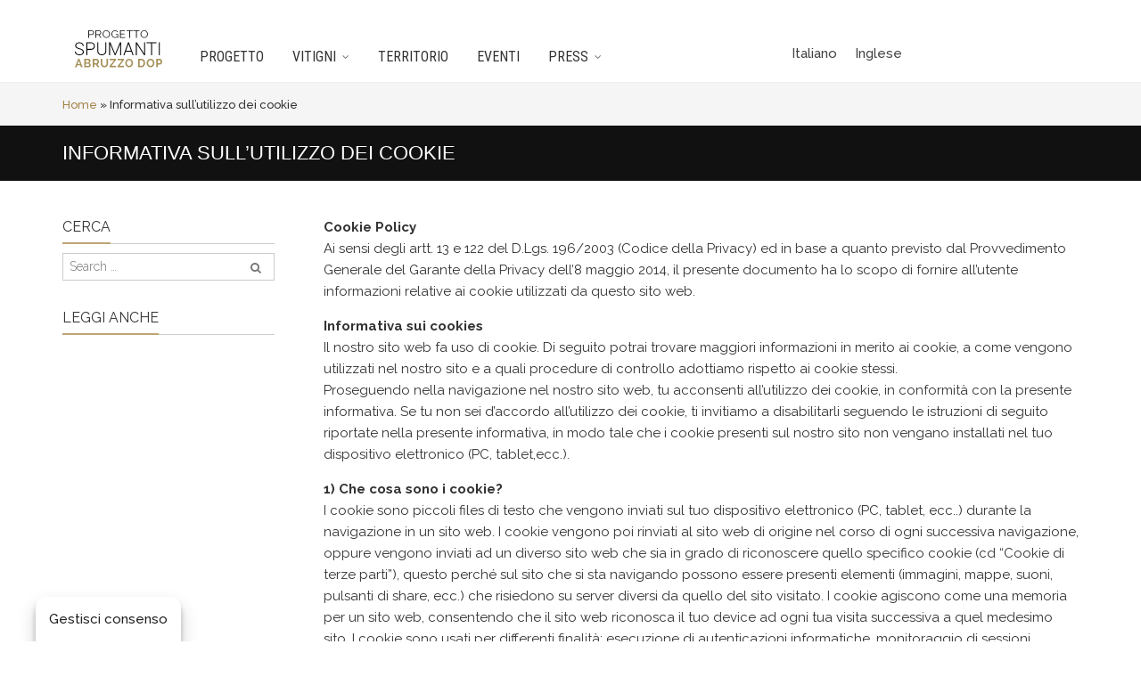

--- FILE ---
content_type: text/html; charset=UTF-8
request_url: https://www.spumantiabruzzodop.com/cookie_policy/
body_size: 20054
content:
<!DOCTYPE html>
<!--[if IE 9 ]><html class="no-js ie9" lang="it-IT"> <![endif]-->
<!--[if (gt IE 9)|!(IE)]><!--><html class="no-js" lang="it-IT"> <!--<![endif]-->
    <head>
        <meta charset="UTF-8">
                    <meta name="viewport" content="width=device-width, initial-scale=1.0">
                <title>Informativa sull&#039;utilizzo dei cookie - Spumanti Abruzzo DOP</title>
        <link rel="stylesheet" type="text/css" href="https://www.spumantiabruzzodop.com/progetto/wp-content/themes/adrenalin-3/css/styledefault.css">
        <link rel="profile" href="http://gmpg.org/xfn/11">
        <link rel="pingback" href="https://www.spumantiabruzzodop.com/progetto/xmlrpc.php">  
        <link rel="shortcut icon" href="https://www.spumantiabruzzodop.com/progetto/wp-content/themes/adrenalin-3/favicon.ico" type="image/x-icon" />      
               <!--[if lte IE 9]><script src="http://cdnjs.cloudflare.com/ajax/libs/html5shiv/3.7/html5shiv.js"></script><![endif]-->
        <meta name='robots' content='index, follow, max-image-preview:large, max-snippet:-1, max-video-preview:-1' />
	<style>img:is([sizes="auto" i], [sizes^="auto," i]) { contain-intrinsic-size: 3000px 1500px }</style>
	<link rel="alternate" hreflang="it-it" href="https://www.spumantiabruzzodop.com/cookie_policy/" />
<link rel="alternate" hreflang="en-us" href="https://www.spumantiabruzzodop.com/en/cookie_policy/" />
<link rel="alternate" hreflang="x-default" href="https://www.spumantiabruzzodop.com/cookie_policy/" />

	<!-- This site is optimized with the Yoast SEO plugin v25.2 - https://yoast.com/wordpress/plugins/seo/ -->
	<link rel="canonical" href="https://www.spumantiabruzzodop.com/cookie_policy/" />
	<meta property="og:locale" content="it_IT" />
	<meta property="og:type" content="article" />
	<meta property="og:title" content="Informativa sull&#039;utilizzo dei cookie - Spumanti Abruzzo DOP" />
	<meta property="og:description" content="Cookie Policy Ai sensi degli artt. 13 e 122 del D.Lgs. 196/2003 (Codice della Privacy) ed in base a quanto previsto dal Provvedimento Generale del Garante della Privacy dell&#8217;8 maggio 2014, il presente documento ha lo scopo di fornire all&#8217;utente informazioni relative ai cookie utilizzati da questo sito web. Informativa sui cookies Il nostro sito web fa uso di cookie. Di seguito potrai trovare maggiori informazioni in merito ai cookie, [&hellip;]" />
	<meta property="og:url" content="https://www.spumantiabruzzodop.com/cookie_policy/" />
	<meta property="og:site_name" content="Spumanti Abruzzo DOP" />
	<meta property="article:modified_time" content="2023-05-10T14:48:08+00:00" />
	<meta name="twitter:card" content="summary_large_image" />
	<meta name="twitter:label1" content="Tempo di lettura stimato" />
	<meta name="twitter:data1" content="9 minuti" />
	<script type="application/ld+json" class="yoast-schema-graph">{"@context":"https://schema.org","@graph":[{"@type":"WebPage","@id":"https://www.spumantiabruzzodop.com/cookie_policy/","url":"https://www.spumantiabruzzodop.com/cookie_policy/","name":"Informativa sull'utilizzo dei cookie - Spumanti Abruzzo DOP","isPartOf":{"@id":"https://www.spumantiabruzzodop.com/#website"},"datePublished":"2015-06-24T12:32:48+00:00","dateModified":"2023-05-10T14:48:08+00:00","breadcrumb":{"@id":"https://www.spumantiabruzzodop.com/cookie_policy/#breadcrumb"},"inLanguage":"it-IT","potentialAction":[{"@type":"ReadAction","target":["https://www.spumantiabruzzodop.com/cookie_policy/"]}]},{"@type":"BreadcrumbList","@id":"https://www.spumantiabruzzodop.com/cookie_policy/#breadcrumb","itemListElement":[{"@type":"ListItem","position":1,"name":"Home","item":"https://www.spumantiabruzzodop.com/"},{"@type":"ListItem","position":2,"name":"Informativa sull&#8217;utilizzo dei cookie"}]},{"@type":"WebSite","@id":"https://www.spumantiabruzzodop.com/#website","url":"https://www.spumantiabruzzodop.com/","name":"Spumanti Abruzzo DOP","description":"Un nuovo sito targato WordPress","potentialAction":[{"@type":"SearchAction","target":{"@type":"EntryPoint","urlTemplate":"https://www.spumantiabruzzodop.com/?s={search_term_string}"},"query-input":{"@type":"PropertyValueSpecification","valueRequired":true,"valueName":"search_term_string"}}],"inLanguage":"it-IT"}]}</script>
	<!-- / Yoast SEO plugin. -->


<link rel='dns-prefetch' href='//fonts.googleapis.com' />
<link rel='dns-prefetch' href='//maxcdn.bootstrapcdn.com' />
<link rel='preconnect' href='https://fonts.gstatic.com' crossorigin />
<link rel="alternate" type="application/rss+xml" title="Spumanti Abruzzo DOP &raquo; Feed" href="https://www.spumantiabruzzodop.com/feed/" />
<link rel="alternate" type="application/rss+xml" title="Spumanti Abruzzo DOP &raquo; Feed dei commenti" href="https://www.spumantiabruzzodop.com/comments/feed/" />
<script type="text/javascript">
/* <![CDATA[ */
window._wpemojiSettings = {"baseUrl":"https:\/\/s.w.org\/images\/core\/emoji\/15.1.0\/72x72\/","ext":".png","svgUrl":"https:\/\/s.w.org\/images\/core\/emoji\/15.1.0\/svg\/","svgExt":".svg","source":{"concatemoji":"https:\/\/www.spumantiabruzzodop.com\/progetto\/wp-includes\/js\/wp-emoji-release.min.js?ver=6.8.1"}};
/*! This file is auto-generated */
!function(i,n){var o,s,e;function c(e){try{var t={supportTests:e,timestamp:(new Date).valueOf()};sessionStorage.setItem(o,JSON.stringify(t))}catch(e){}}function p(e,t,n){e.clearRect(0,0,e.canvas.width,e.canvas.height),e.fillText(t,0,0);var t=new Uint32Array(e.getImageData(0,0,e.canvas.width,e.canvas.height).data),r=(e.clearRect(0,0,e.canvas.width,e.canvas.height),e.fillText(n,0,0),new Uint32Array(e.getImageData(0,0,e.canvas.width,e.canvas.height).data));return t.every(function(e,t){return e===r[t]})}function u(e,t,n){switch(t){case"flag":return n(e,"\ud83c\udff3\ufe0f\u200d\u26a7\ufe0f","\ud83c\udff3\ufe0f\u200b\u26a7\ufe0f")?!1:!n(e,"\ud83c\uddfa\ud83c\uddf3","\ud83c\uddfa\u200b\ud83c\uddf3")&&!n(e,"\ud83c\udff4\udb40\udc67\udb40\udc62\udb40\udc65\udb40\udc6e\udb40\udc67\udb40\udc7f","\ud83c\udff4\u200b\udb40\udc67\u200b\udb40\udc62\u200b\udb40\udc65\u200b\udb40\udc6e\u200b\udb40\udc67\u200b\udb40\udc7f");case"emoji":return!n(e,"\ud83d\udc26\u200d\ud83d\udd25","\ud83d\udc26\u200b\ud83d\udd25")}return!1}function f(e,t,n){var r="undefined"!=typeof WorkerGlobalScope&&self instanceof WorkerGlobalScope?new OffscreenCanvas(300,150):i.createElement("canvas"),a=r.getContext("2d",{willReadFrequently:!0}),o=(a.textBaseline="top",a.font="600 32px Arial",{});return e.forEach(function(e){o[e]=t(a,e,n)}),o}function t(e){var t=i.createElement("script");t.src=e,t.defer=!0,i.head.appendChild(t)}"undefined"!=typeof Promise&&(o="wpEmojiSettingsSupports",s=["flag","emoji"],n.supports={everything:!0,everythingExceptFlag:!0},e=new Promise(function(e){i.addEventListener("DOMContentLoaded",e,{once:!0})}),new Promise(function(t){var n=function(){try{var e=JSON.parse(sessionStorage.getItem(o));if("object"==typeof e&&"number"==typeof e.timestamp&&(new Date).valueOf()<e.timestamp+604800&&"object"==typeof e.supportTests)return e.supportTests}catch(e){}return null}();if(!n){if("undefined"!=typeof Worker&&"undefined"!=typeof OffscreenCanvas&&"undefined"!=typeof URL&&URL.createObjectURL&&"undefined"!=typeof Blob)try{var e="postMessage("+f.toString()+"("+[JSON.stringify(s),u.toString(),p.toString()].join(",")+"));",r=new Blob([e],{type:"text/javascript"}),a=new Worker(URL.createObjectURL(r),{name:"wpTestEmojiSupports"});return void(a.onmessage=function(e){c(n=e.data),a.terminate(),t(n)})}catch(e){}c(n=f(s,u,p))}t(n)}).then(function(e){for(var t in e)n.supports[t]=e[t],n.supports.everything=n.supports.everything&&n.supports[t],"flag"!==t&&(n.supports.everythingExceptFlag=n.supports.everythingExceptFlag&&n.supports[t]);n.supports.everythingExceptFlag=n.supports.everythingExceptFlag&&!n.supports.flag,n.DOMReady=!1,n.readyCallback=function(){n.DOMReady=!0}}).then(function(){return e}).then(function(){var e;n.supports.everything||(n.readyCallback(),(e=n.source||{}).concatemoji?t(e.concatemoji):e.wpemoji&&e.twemoji&&(t(e.twemoji),t(e.wpemoji)))}))}((window,document),window._wpemojiSettings);
/* ]]> */
</script>
<link rel='stylesheet' id='layerslider-css' href='https://www.spumantiabruzzodop.com/progetto/wp-content/plugins/LayerSlider/static/layerslider/css/layerslider.css?ver=6.7.6' type='text/css' media='all' />
<link rel='stylesheet' id='ls-google-fonts-css' href='https://fonts.googleapis.com/css?family=Lato:100,300,regular,700,900%7COpen+Sans:300%7CIndie+Flower:regular%7COswald:300,regular,700&#038;subset=latin%2Clatin-ext' type='text/css' media='all' />
<style id='wp-emoji-styles-inline-css' type='text/css'>

	img.wp-smiley, img.emoji {
		display: inline !important;
		border: none !important;
		box-shadow: none !important;
		height: 1em !important;
		width: 1em !important;
		margin: 0 0.07em !important;
		vertical-align: -0.1em !important;
		background: none !important;
		padding: 0 !important;
	}
</style>
<link rel='stylesheet' id='wp-block-library-css' href='https://www.spumantiabruzzodop.com/progetto/wp-includes/css/dist/block-library/style.min.css?ver=6.8.1' type='text/css' media='all' />
<style id='classic-theme-styles-inline-css' type='text/css'>
/*! This file is auto-generated */
.wp-block-button__link{color:#fff;background-color:#32373c;border-radius:9999px;box-shadow:none;text-decoration:none;padding:calc(.667em + 2px) calc(1.333em + 2px);font-size:1.125em}.wp-block-file__button{background:#32373c;color:#fff;text-decoration:none}
</style>
<style id='global-styles-inline-css' type='text/css'>
:root{--wp--preset--aspect-ratio--square: 1;--wp--preset--aspect-ratio--4-3: 4/3;--wp--preset--aspect-ratio--3-4: 3/4;--wp--preset--aspect-ratio--3-2: 3/2;--wp--preset--aspect-ratio--2-3: 2/3;--wp--preset--aspect-ratio--16-9: 16/9;--wp--preset--aspect-ratio--9-16: 9/16;--wp--preset--color--black: #000000;--wp--preset--color--cyan-bluish-gray: #abb8c3;--wp--preset--color--white: #ffffff;--wp--preset--color--pale-pink: #f78da7;--wp--preset--color--vivid-red: #cf2e2e;--wp--preset--color--luminous-vivid-orange: #ff6900;--wp--preset--color--luminous-vivid-amber: #fcb900;--wp--preset--color--light-green-cyan: #7bdcb5;--wp--preset--color--vivid-green-cyan: #00d084;--wp--preset--color--pale-cyan-blue: #8ed1fc;--wp--preset--color--vivid-cyan-blue: #0693e3;--wp--preset--color--vivid-purple: #9b51e0;--wp--preset--gradient--vivid-cyan-blue-to-vivid-purple: linear-gradient(135deg,rgba(6,147,227,1) 0%,rgb(155,81,224) 100%);--wp--preset--gradient--light-green-cyan-to-vivid-green-cyan: linear-gradient(135deg,rgb(122,220,180) 0%,rgb(0,208,130) 100%);--wp--preset--gradient--luminous-vivid-amber-to-luminous-vivid-orange: linear-gradient(135deg,rgba(252,185,0,1) 0%,rgba(255,105,0,1) 100%);--wp--preset--gradient--luminous-vivid-orange-to-vivid-red: linear-gradient(135deg,rgba(255,105,0,1) 0%,rgb(207,46,46) 100%);--wp--preset--gradient--very-light-gray-to-cyan-bluish-gray: linear-gradient(135deg,rgb(238,238,238) 0%,rgb(169,184,195) 100%);--wp--preset--gradient--cool-to-warm-spectrum: linear-gradient(135deg,rgb(74,234,220) 0%,rgb(151,120,209) 20%,rgb(207,42,186) 40%,rgb(238,44,130) 60%,rgb(251,105,98) 80%,rgb(254,248,76) 100%);--wp--preset--gradient--blush-light-purple: linear-gradient(135deg,rgb(255,206,236) 0%,rgb(152,150,240) 100%);--wp--preset--gradient--blush-bordeaux: linear-gradient(135deg,rgb(254,205,165) 0%,rgb(254,45,45) 50%,rgb(107,0,62) 100%);--wp--preset--gradient--luminous-dusk: linear-gradient(135deg,rgb(255,203,112) 0%,rgb(199,81,192) 50%,rgb(65,88,208) 100%);--wp--preset--gradient--pale-ocean: linear-gradient(135deg,rgb(255,245,203) 0%,rgb(182,227,212) 50%,rgb(51,167,181) 100%);--wp--preset--gradient--electric-grass: linear-gradient(135deg,rgb(202,248,128) 0%,rgb(113,206,126) 100%);--wp--preset--gradient--midnight: linear-gradient(135deg,rgb(2,3,129) 0%,rgb(40,116,252) 100%);--wp--preset--font-size--small: 13px;--wp--preset--font-size--medium: 20px;--wp--preset--font-size--large: 36px;--wp--preset--font-size--x-large: 42px;--wp--preset--spacing--20: 0.44rem;--wp--preset--spacing--30: 0.67rem;--wp--preset--spacing--40: 1rem;--wp--preset--spacing--50: 1.5rem;--wp--preset--spacing--60: 2.25rem;--wp--preset--spacing--70: 3.38rem;--wp--preset--spacing--80: 5.06rem;--wp--preset--shadow--natural: 6px 6px 9px rgba(0, 0, 0, 0.2);--wp--preset--shadow--deep: 12px 12px 50px rgba(0, 0, 0, 0.4);--wp--preset--shadow--sharp: 6px 6px 0px rgba(0, 0, 0, 0.2);--wp--preset--shadow--outlined: 6px 6px 0px -3px rgba(255, 255, 255, 1), 6px 6px rgba(0, 0, 0, 1);--wp--preset--shadow--crisp: 6px 6px 0px rgba(0, 0, 0, 1);}:where(.is-layout-flex){gap: 0.5em;}:where(.is-layout-grid){gap: 0.5em;}body .is-layout-flex{display: flex;}.is-layout-flex{flex-wrap: wrap;align-items: center;}.is-layout-flex > :is(*, div){margin: 0;}body .is-layout-grid{display: grid;}.is-layout-grid > :is(*, div){margin: 0;}:where(.wp-block-columns.is-layout-flex){gap: 2em;}:where(.wp-block-columns.is-layout-grid){gap: 2em;}:where(.wp-block-post-template.is-layout-flex){gap: 1.25em;}:where(.wp-block-post-template.is-layout-grid){gap: 1.25em;}.has-black-color{color: var(--wp--preset--color--black) !important;}.has-cyan-bluish-gray-color{color: var(--wp--preset--color--cyan-bluish-gray) !important;}.has-white-color{color: var(--wp--preset--color--white) !important;}.has-pale-pink-color{color: var(--wp--preset--color--pale-pink) !important;}.has-vivid-red-color{color: var(--wp--preset--color--vivid-red) !important;}.has-luminous-vivid-orange-color{color: var(--wp--preset--color--luminous-vivid-orange) !important;}.has-luminous-vivid-amber-color{color: var(--wp--preset--color--luminous-vivid-amber) !important;}.has-light-green-cyan-color{color: var(--wp--preset--color--light-green-cyan) !important;}.has-vivid-green-cyan-color{color: var(--wp--preset--color--vivid-green-cyan) !important;}.has-pale-cyan-blue-color{color: var(--wp--preset--color--pale-cyan-blue) !important;}.has-vivid-cyan-blue-color{color: var(--wp--preset--color--vivid-cyan-blue) !important;}.has-vivid-purple-color{color: var(--wp--preset--color--vivid-purple) !important;}.has-black-background-color{background-color: var(--wp--preset--color--black) !important;}.has-cyan-bluish-gray-background-color{background-color: var(--wp--preset--color--cyan-bluish-gray) !important;}.has-white-background-color{background-color: var(--wp--preset--color--white) !important;}.has-pale-pink-background-color{background-color: var(--wp--preset--color--pale-pink) !important;}.has-vivid-red-background-color{background-color: var(--wp--preset--color--vivid-red) !important;}.has-luminous-vivid-orange-background-color{background-color: var(--wp--preset--color--luminous-vivid-orange) !important;}.has-luminous-vivid-amber-background-color{background-color: var(--wp--preset--color--luminous-vivid-amber) !important;}.has-light-green-cyan-background-color{background-color: var(--wp--preset--color--light-green-cyan) !important;}.has-vivid-green-cyan-background-color{background-color: var(--wp--preset--color--vivid-green-cyan) !important;}.has-pale-cyan-blue-background-color{background-color: var(--wp--preset--color--pale-cyan-blue) !important;}.has-vivid-cyan-blue-background-color{background-color: var(--wp--preset--color--vivid-cyan-blue) !important;}.has-vivid-purple-background-color{background-color: var(--wp--preset--color--vivid-purple) !important;}.has-black-border-color{border-color: var(--wp--preset--color--black) !important;}.has-cyan-bluish-gray-border-color{border-color: var(--wp--preset--color--cyan-bluish-gray) !important;}.has-white-border-color{border-color: var(--wp--preset--color--white) !important;}.has-pale-pink-border-color{border-color: var(--wp--preset--color--pale-pink) !important;}.has-vivid-red-border-color{border-color: var(--wp--preset--color--vivid-red) !important;}.has-luminous-vivid-orange-border-color{border-color: var(--wp--preset--color--luminous-vivid-orange) !important;}.has-luminous-vivid-amber-border-color{border-color: var(--wp--preset--color--luminous-vivid-amber) !important;}.has-light-green-cyan-border-color{border-color: var(--wp--preset--color--light-green-cyan) !important;}.has-vivid-green-cyan-border-color{border-color: var(--wp--preset--color--vivid-green-cyan) !important;}.has-pale-cyan-blue-border-color{border-color: var(--wp--preset--color--pale-cyan-blue) !important;}.has-vivid-cyan-blue-border-color{border-color: var(--wp--preset--color--vivid-cyan-blue) !important;}.has-vivid-purple-border-color{border-color: var(--wp--preset--color--vivid-purple) !important;}.has-vivid-cyan-blue-to-vivid-purple-gradient-background{background: var(--wp--preset--gradient--vivid-cyan-blue-to-vivid-purple) !important;}.has-light-green-cyan-to-vivid-green-cyan-gradient-background{background: var(--wp--preset--gradient--light-green-cyan-to-vivid-green-cyan) !important;}.has-luminous-vivid-amber-to-luminous-vivid-orange-gradient-background{background: var(--wp--preset--gradient--luminous-vivid-amber-to-luminous-vivid-orange) !important;}.has-luminous-vivid-orange-to-vivid-red-gradient-background{background: var(--wp--preset--gradient--luminous-vivid-orange-to-vivid-red) !important;}.has-very-light-gray-to-cyan-bluish-gray-gradient-background{background: var(--wp--preset--gradient--very-light-gray-to-cyan-bluish-gray) !important;}.has-cool-to-warm-spectrum-gradient-background{background: var(--wp--preset--gradient--cool-to-warm-spectrum) !important;}.has-blush-light-purple-gradient-background{background: var(--wp--preset--gradient--blush-light-purple) !important;}.has-blush-bordeaux-gradient-background{background: var(--wp--preset--gradient--blush-bordeaux) !important;}.has-luminous-dusk-gradient-background{background: var(--wp--preset--gradient--luminous-dusk) !important;}.has-pale-ocean-gradient-background{background: var(--wp--preset--gradient--pale-ocean) !important;}.has-electric-grass-gradient-background{background: var(--wp--preset--gradient--electric-grass) !important;}.has-midnight-gradient-background{background: var(--wp--preset--gradient--midnight) !important;}.has-small-font-size{font-size: var(--wp--preset--font-size--small) !important;}.has-medium-font-size{font-size: var(--wp--preset--font-size--medium) !important;}.has-large-font-size{font-size: var(--wp--preset--font-size--large) !important;}.has-x-large-font-size{font-size: var(--wp--preset--font-size--x-large) !important;}
:where(.wp-block-post-template.is-layout-flex){gap: 1.25em;}:where(.wp-block-post-template.is-layout-grid){gap: 1.25em;}
:where(.wp-block-columns.is-layout-flex){gap: 2em;}:where(.wp-block-columns.is-layout-grid){gap: 2em;}
:root :where(.wp-block-pullquote){font-size: 1.5em;line-height: 1.6;}
</style>
<link rel='stylesheet' id='cg_toolkit_styles-css' href='https://www.spumantiabruzzodop.com/progetto/wp-content/plugins/commercegurus-toolkit/css/cg_toolkit.css?ver=6.8.1' type='text/css' media='all' />
<link rel='stylesheet' id='contact-form-7-css' href='https://www.spumantiabruzzodop.com/progetto/wp-content/plugins/contact-form-7/includes/css/styles.css?ver=6.0.6' type='text/css' media='all' />
<link rel='stylesheet' id='wpml-legacy-horizontal-list-0-css' href='https://www.spumantiabruzzodop.com/progetto/wp-content/plugins/sitepress-multilingual-cms/templates/language-switchers/legacy-list-horizontal/style.min.css?ver=1' type='text/css' media='all' />
<style id='wpml-legacy-horizontal-list-0-inline-css' type='text/css'>
.wpml-ls-sidebars-top-bar-right, .wpml-ls-sidebars-top-bar-right .wpml-ls-sub-menu, .wpml-ls-sidebars-top-bar-right a {border-color:#cdcdcd;}.wpml-ls-sidebars-top-bar-right a, .wpml-ls-sidebars-top-bar-right .wpml-ls-sub-menu a, .wpml-ls-sidebars-top-bar-right .wpml-ls-sub-menu a:link, .wpml-ls-sidebars-top-bar-right li:not(.wpml-ls-current-language) .wpml-ls-link, .wpml-ls-sidebars-top-bar-right li:not(.wpml-ls-current-language) .wpml-ls-link:link {color:#444444;background-color:#ffffff;}.wpml-ls-sidebars-top-bar-right .wpml-ls-sub-menu a:hover,.wpml-ls-sidebars-top-bar-right .wpml-ls-sub-menu a:focus, .wpml-ls-sidebars-top-bar-right .wpml-ls-sub-menu a:link:hover, .wpml-ls-sidebars-top-bar-right .wpml-ls-sub-menu a:link:focus {color:#000000;background-color:#eeeeee;}.wpml-ls-sidebars-top-bar-right .wpml-ls-current-language > a {color:#444444;background-color:#ffffff;}.wpml-ls-sidebars-top-bar-right .wpml-ls-current-language:hover>a, .wpml-ls-sidebars-top-bar-right .wpml-ls-current-language>a:focus {color:#000000;background-color:#eeeeee;}
.wpml-ls-statics-shortcode_actions, .wpml-ls-statics-shortcode_actions .wpml-ls-sub-menu, .wpml-ls-statics-shortcode_actions a {border-color:#cdcdcd;}.wpml-ls-statics-shortcode_actions a, .wpml-ls-statics-shortcode_actions .wpml-ls-sub-menu a, .wpml-ls-statics-shortcode_actions .wpml-ls-sub-menu a:link, .wpml-ls-statics-shortcode_actions li:not(.wpml-ls-current-language) .wpml-ls-link, .wpml-ls-statics-shortcode_actions li:not(.wpml-ls-current-language) .wpml-ls-link:link {color:#444444;background-color:#ffffff;}.wpml-ls-statics-shortcode_actions .wpml-ls-sub-menu a:hover,.wpml-ls-statics-shortcode_actions .wpml-ls-sub-menu a:focus, .wpml-ls-statics-shortcode_actions .wpml-ls-sub-menu a:link:hover, .wpml-ls-statics-shortcode_actions .wpml-ls-sub-menu a:link:focus {color:#000000;background-color:#eeeeee;}.wpml-ls-statics-shortcode_actions .wpml-ls-current-language > a {color:#444444;background-color:#ffffff;}.wpml-ls-statics-shortcode_actions .wpml-ls-current-language:hover>a, .wpml-ls-statics-shortcode_actions .wpml-ls-current-language>a:focus {color:#000000;background-color:#eeeeee;}
linguasito
</style>
<link rel='stylesheet' id='cmplz-document-css' href='https://www.spumantiabruzzodop.com/progetto/wp-content/plugins/complianz-gdpr/assets/css/document.min.css?ver=1748439375' type='text/css' media='all' />
<link rel='stylesheet' id='cmplz-general-css' href='https://www.spumantiabruzzodop.com/progetto/wp-content/plugins/complianz-gdpr/assets/css/cookieblocker.min.css?ver=1748439375' type='text/css' media='all' />
<link rel='stylesheet' id='cms-navigation-style-base-css' href='https://www.spumantiabruzzodop.com/progetto/wp-content/plugins/wpml-cms-nav/res/css/cms-navigation-base.css?ver=1.5.6' type='text/css' media='screen' />
<link rel='stylesheet' id='cms-navigation-style-css' href='https://www.spumantiabruzzodop.com/progetto/wp-content/plugins/wpml-cms-nav/res/css/cms-navigation.css?ver=1.5.6' type='text/css' media='screen' />
<link rel='stylesheet' id='cg-style-css' href='https://www.spumantiabruzzodop.com/progetto/wp-content/themes/adrenalin-3/style.css?ver=6.8.1' type='text/css' media='all' />
<link rel='stylesheet' id='cg-font-awesome-css' href='//maxcdn.bootstrapcdn.com/font-awesome/4.3.0/css/font-awesome.min.css?ver=4.3.0' type='text/css' media='all' />
<link rel='stylesheet' id='cg-bootstrap-css' href='https://www.spumantiabruzzodop.com/progetto/wp-content/themes/adrenalin-3/inc/core/bootstrap/dist/css/bootstrap.min.css?ver=6.8.1' type='text/css' media='all' />
<link rel='stylesheet' id='cg-commercegurus-css' href='https://www.spumantiabruzzodop.com/progetto/wp-content/themes/adrenalin-3/css/commercegurus.css?ver=6.8.1' type='text/css' media='all' />
<link rel='stylesheet' id='cg-responsive-css' href='https://www.spumantiabruzzodop.com/progetto/wp-content/themes/adrenalin-3/css/responsive.css?ver=6.8.1' type='text/css' media='all' />
<link rel="preload" as="style" href="https://fonts.googleapis.com/css?family=Roboto%20Condensed:300,400,700,300italic,400italic,700italic%7CRaleway:100,200,300,400,500,600,700,800,900,100italic,200italic,300italic,400italic,500italic,600italic,700italic,800italic,900italic%7CPlayfair%20Display:400,500,600,700,800,900,400italic,500italic,600italic,700italic,800italic,900italic&#038;subset=latin&#038;display=swap&#038;ver=1683729360" /><link rel="stylesheet" href="https://fonts.googleapis.com/css?family=Roboto%20Condensed:300,400,700,300italic,400italic,700italic%7CRaleway:100,200,300,400,500,600,700,800,900,100italic,200italic,300italic,400italic,500italic,600italic,700italic,800italic,900italic%7CPlayfair%20Display:400,500,600,700,800,900,400italic,500italic,600italic,700italic,800italic,900italic&#038;subset=latin&#038;display=swap&#038;ver=1683729360" media="print" onload="this.media='all'"><noscript><link rel="stylesheet" href="https://fonts.googleapis.com/css?family=Roboto%20Condensed:300,400,700,300italic,400italic,700italic%7CRaleway:100,200,300,400,500,600,700,800,900,100italic,200italic,300italic,400italic,500italic,600italic,700italic,800italic,900italic%7CPlayfair%20Display:400,500,600,700,800,900,400italic,500italic,600italic,700italic,800italic,900italic&#038;subset=latin&#038;display=swap&#038;ver=1683729360" /></noscript><script type="text/javascript" id="layerslider-greensock-js-extra">
/* <![CDATA[ */
var LS_Meta = {"v":"6.7.6"};
/* ]]> */
</script>
<script type="text/javascript" src="https://www.spumantiabruzzodop.com/progetto/wp-content/plugins/LayerSlider/static/layerslider/js/greensock.js?ver=1.19.0" id="layerslider-greensock-js"></script>
<script type="text/javascript" src="https://www.spumantiabruzzodop.com/progetto/wp-includes/js/jquery/jquery.min.js?ver=3.7.1" id="jquery-core-js"></script>
<script type="text/javascript" src="https://www.spumantiabruzzodop.com/progetto/wp-includes/js/jquery/jquery-migrate.min.js?ver=3.4.1" id="jquery-migrate-js"></script>
<script type="text/javascript" src="https://www.spumantiabruzzodop.com/progetto/wp-content/plugins/LayerSlider/static/layerslider/js/layerslider.kreaturamedia.jquery.js?ver=6.7.6" id="layerslider-js"></script>
<script type="text/javascript" src="https://www.spumantiabruzzodop.com/progetto/wp-content/plugins/LayerSlider/static/layerslider/js/layerslider.transitions.js?ver=6.7.6" id="layerslider-transitions-js"></script>
<script type="text/javascript" src="https://www.spumantiabruzzodop.com/progetto/wp-content/themes/adrenalin-3/js/src/cond/owl.carousel.min.js?ver=6.8.1" id="cg_owlcarousel-js"></script>
<script type="text/javascript" src="https://www.spumantiabruzzodop.com/progetto/wp-content/themes/adrenalin-3/js/src/cond/modernizr.custom.min.js?ver=6.8.1" id="cg_modernizr-js"></script>
<meta name="generator" content="Powered by LayerSlider 6.7.6 - Multi-Purpose, Responsive, Parallax, Mobile-Friendly Slider Plugin for WordPress." />
<!-- LayerSlider updates and docs at: https://layerslider.kreaturamedia.com -->
<link rel="https://api.w.org/" href="https://www.spumantiabruzzodop.com/wp-json/" /><link rel="alternate" title="JSON" type="application/json" href="https://www.spumantiabruzzodop.com/wp-json/wp/v2/pages/459" /><link rel="EditURI" type="application/rsd+xml" title="RSD" href="https://www.spumantiabruzzodop.com/progetto/xmlrpc.php?rsd" />
<meta name="generator" content="WordPress 6.8.1" />
<link rel='shortlink' href='https://www.spumantiabruzzodop.com/?p=459' />
<link rel="alternate" title="oEmbed (JSON)" type="application/json+oembed" href="https://www.spumantiabruzzodop.com/wp-json/oembed/1.0/embed?url=https%3A%2F%2Fwww.spumantiabruzzodop.com%2Fcookie_policy%2F" />
<link rel="alternate" title="oEmbed (XML)" type="text/xml+oembed" href="https://www.spumantiabruzzodop.com/wp-json/oembed/1.0/embed?url=https%3A%2F%2Fwww.spumantiabruzzodop.com%2Fcookie_policy%2F&#038;format=xml" />
<meta name="generator" content="Redux 4.5.7" /><meta name="generator" content="WPML ver:4.7.6 stt:1,27;" />
			<style>.cmplz-hidden {
					display: none !important;
				}</style>        <script type="text/javascript">
            var view_mode_default = 'grid-layout';
            var cg_sticky_default = 'no';
            var cg_chosen_variation = 'wc_chosen_variation_enabled';
        </script>
        <meta name="generator" content="Powered by Visual Composer - drag and drop page builder for WordPress."/>
<!--[if IE 8]><link rel="stylesheet" type="text/css" href="https://www.spumantiabruzzodop.com/progetto/wp-content/plugins/js_composer/assets/css/vc-ie8.css" media="screen"><![endif]-->
    <style type="text/css">

        .menu-item-470 .cg-menu-img {display: none;}
.menu-item-317 .cg-menu-img {display: none;}
.menu-item-19 .cg-menu-img {display: none;}
.menu-item-23 .cg-menu-img {display: none;}
.menu-item-372 .cg-menu-img {display: none;}

            .cg-header-fixed .menu > li.menu-full-width .cg-submenu-ddown .container > ul > li > a:hover, .cg-primary-menu .menu > li.menu-full-width .cg-submenu-ddown .container > ul > li > a:hover 
            {
                color: #f2f2f2;
            }
        
                    body {
                background-color: #ffffff; 
            }
        
        
        
        
        
                    #wrapper {
                background-color: #ffffff; 
            }
        
        
            #top,
            .new.menu-item a:after, 
            .faqs-reviews .accordionButton .icon-plus:before,
            .container .cg-product-cta a.button.added, 
            .container .cg-product-cta a.button.loading,
            body.woocommerce .widget_layered_nav ul.yith-wcan-label li a:hover, 
            body.woocommerce-page .widget_layered_nav ul.yith-wcan-label li a:hover, 
            body.woocommerce-page .widget_layered_nav ul.yith-wcan-label li.chosen a,
            .content-area ul li:before,
            .container .mejs-controls .mejs-time-rail .mejs-time-current,
            .wpb_toggle:before, h4.wpb_toggle:before,
            #filters button.is-checked,
            .container .cg-product-cta a.button.added, .container .cg-product-cta a.button.loading,
            .tipr_content,
            .navbar-toggle .icon-bar,
            .woocommerce-page .container input.button,
            .woocommerce-page .container button.button,
            .product-title-wrapper,
            #calendar_wrap caption,
            .content-area table.my_account_orders td.order-actions a,
            .woocommerce-page .container #yith-wcwl-form a.button,
            .content-area article a.more-link,
            .subfooter #mc_signup_submit,
            .cg-quickview-product-pop .single-product-details .button,
            .container .wpb_accordion .wpb_accordion_wrapper .wpb_accordion_header.ui-accordion-header-active,
            .page-numbers li span.current,
            .page-numbers li a:hover

            {
                background-color: #bfa574 !important; 
            }

            /* non !important overrides */ 

            .header-wrapper 

            {
                background-color: #bfa574; 
            }

            .cg-product-cta .button:hover,
            .woocommerce-page .container .price_slider_amount .button:hover,
            ul.tiny-cart li ul.cart_list li.buttons .button,
            #respond input#submit:hover,
            .woocommerce-page .container p.return-to-shop a.button:hover,
            .blog-pagination ul li a:hover,
            body.error404 .content-area a.btn:hover,
            #respond input#submit:hover, 
            .wpcf7 input.wpcf7-submit:hover,
            .container .wpb_tour_next_prev_nav a:hover

            {
                color: #bfa574 !important;
                border-color: #bfa574 !important;
            }

            .page-numbers li span.current,
            .page-numbers li a:hover,
            .container .cg-product-cta a.button.added, 
            .container .cg-product-cta a.button.loading,
            .prev-product:hover:before, 
            .next-product:hover:before 

            {
                border-color: #bfa574;
            }

            a,
            .cg-features i,
            .cg-features h2,
            .widget_layered_nav ul.yith-wcan-list li a:before,
            .widget_layered_nav ul.yith-wcan-list li.chosen a:before,
            .widget_layered_nav ul.yith-wcan-list li.chosen a,
            blockquote:before,
            blockquote:after,
            article.format-link .entry-content p:before,
            .container .ui-state-default a, 
            .container .ui-state-default a:link, 
            .container .ui-state-default a:visited,
            .logo a,
            .woocommerce-breadcrumb a,
            #cg-articles h3 a,
            .cg-wp-menu-wrapper .menu li:hover > a,
            .cg-recent-folio-title a, 
            .content-area h2.cg-recent-folio-title a,
            .content-area .order-wrap h3,
            .cg-product-info .yith-wcwl-add-to-wishlist a:hover:before,
            .cg-product-wrap .yith-wcwl-add-to-wishlist .yith-wcwl-wishlistexistsbrowse.show a:before,
            .widget_rss ul li a,
            .lightwrapper .widget_rss ul li a,
            .woocommerce-tabs .tabs li a:hover,
            .summary .price,
            .content-area .cart_totals h2,
            .widget.widget_recent_entries ul li a,
            .blog-pagination ul li.active a,
            .icon.cg-icon-bag-shopping-2, 
            .icon.cg-icon-basket-1, 
            .icon.cg-icon-shopping-1,
            #top-menu-wrap li a:hover,
            .cg-product-info .amount,
            .single-product-details .price ins,
            .prev-product:hover:before, 
            .next-product:hover:before,
            body.woocommerce-checkout .woocommerce-info a,
            .widget_layered_nav ul li.chosen a:before

            {
                color: #bfa574;
            }

            .owl-theme .owl-controls .owl-buttons div:hover,
            .content-area blockquote:hover, 
            article.format-link .entry-content p:hover,
            .blog-pagination ul li a:hover,
            .blog-pagination ul li.active a,
            .container .ui-state-hover,
            #filters button.is-checked,
            #filters button.is-checked:hover,
            .container form.cart .button:hover, 
            .woocommerce-page .container p.cart a.button:hover,
            .map_inner,
            .order-wrap,
            .woocommerce-page .container .cart-collaterals input.checkout-button, 
            .woocommerce .checkout-button,
            h4.widget-title span,
            .content-area article a.more-link,
            .wpb_teaser_grid .categories_filter li.active a,
            .container .wpb_accordion .wpb_accordion_wrapper .wpb_accordion_header.ui-accordion-header-active

            {
                border-color: #bfa574;
            }

            .woocommerce .woocommerce_tabs ul.tabs li.active a, 
            .woocommerce .woocommerce-tabs ul.tabs li.active a, 
            ul.tabNavigation li a.active,
            .wpb_teaser_grid .categories_filter li.active a,
            .cg-quick-view-wrap a,
            ul.tiny-cart li ul.cart_list li.buttons .button.checkout

            {
                background: #bfa574 !important;

            }

            .tipr_point_top:after,
            .woocommerce .woocommerce-tabs ul.tabs li.active a:after {
                border-top-color: #bfa574;
            }

            .tipr_point_bottom:after,
            .content-area a:hover
            {
                border-bottom-color: #bfa574;
            }

        
        
            a,
            .logo a,
            .navbar ul li.current-menu-item a, 
            .navbar ul li.current-menu-ancestor a, 
            #cg-articles h3 a,
            .widget-area .widget.widget_rss ul li a,
            .widget-area .widget #recentcomments li a,
            .current_page_ancestor,
            .current-menu-item,
            .cg-primary-menu .menu > li.current-menu-item > a,
            .cg-primary-menu .menu > li.current-menu-ancestor > a
            {
                color: #a48447; 
            }
        
        
            #top .dropdown-menu li a:hover, 
            ul.navbar-nav li .nav-dropdown li a:hover,
            .navbar ul li.current-menu-item a:hover, 
            .navbar ul li.current-menu-ancestor a:hover,
            .owl-theme .owl-controls .owl-buttons div:hover,
            .woocommerce ul.product_list_widget li a:hover,
            .content-area a.reset_variations:hover,
            .widget_recent_entries ul li a:hover,
            .content-area article h2 a:hover,
            .content-area footer.entry-meta a:hover,
            .content-area footer.entry-meta .comments-link:hover:before, 
            .content-area a.post-edit-link:hover:before,
            .scwebsite:hover:before,
            .cg-wp-menu-wrapper .menu li a:hover,
            .cg-header-fixed .menu > li .cg-submenu-ddown .container > ul > li a:hover, 
            body .cg-primary-menu .menu > li .cg-submenu-ddown .container > ul > li a:hover, 
            .cg-submenu-ddown .container > ul > li > a:hover,
            .cg-header-fixed .menu > li .cg-submenu-ddown .container > ul > li a:hover,
            .cg-primary-menu .menu > li .cg-submenu-ddown .container > ul > li a:hover
            {
                color: #a48447 !important; 
            }
        
                    .header,
            .cg-menu-default,
            .cg-menu-below
            {
                background-color: #ffffff; 
            }
        
                    .cg-header-fixed-wrapper.cg-is-fixed
            {
                background-color: #ffffff; 
            }
        
                    ul.tiny-cart li a {
                color: #111111 !important; 
            }
        
                    .lightwrapper 

            {
                background-color: #f4f4f4; 
            }

        
                    .subfooter 

            {
                background-color: #111111; 
            }

        
                    .footer 

            {
                background-color: #111111; 
            }

        
                    .lightwrapper h4, .lightwrapper ul li a 

            {
                color: #222222; 
            }

        
        
            .subfooter #mc_subheader,
            .subfooter .widget_recent_entries ul li a,
            .subfooter ul.product_list_widget li a,
            .subfooter #mc_signup_submit,
            .subfooter p a,
            .bottom-footer-left a

            {
                color: #ffffff; 
            }

        
                    .footer p

            {
                color: #777777; 
            }

        
                    .cg-product-cta .add_to_cart_button, 
            .cg-product-cta .product_type_external,
            .cg-product-cta .product_type_grouped

            {
                background: #FFFFFF !important; 
            }

        
                    .cg-product-cta .add_to_cart_button,
            .cg-product-cta .product_type_external,
            .cg-product-cta .product_type_grouped

            {
                color: #B2B2B2 !important; 
            }

        
                    .header,
            /* ul.tiny-cart, */
            .mean-bar,
            .cg-menu-default,
            .cg-menu-default .logo,
            .cg-menu-below,
            .responsive-container,
            .cg-menu-below .logo,
            .dummy

            {
                height: 80px; 
            }


            .cg-menu-below .img-container img {
                max-height: 80px;
            }

            .cg-logo-cart-wrap input.sb-search-submit {
                top: 40px;
                margin-top: -15px;
            }

            .cg-menu-default .logo img, .cg-menu-below .logo img {
                max-height: 80px; 
            }

            .text-logo h1,
            #top-bar-wrap,
            #top-bar-wrap,
            .top-nav-wrap ul li a,
            .cg-announcements li,
            .cg-header-search,
            .cg-menu-below .sb-search

            {
                line-height: 80px; 
            }

            ul.tiny-cart li ul li, .cg-header-fixed-wrapper.cg-is-fixed ul.tiny-cart li ul li {
                height: auto;
            }

            .cg-logo-inner-cart-wrap .autocomplete-suggestions
            {
                top: 40px; 
                bottom: auto;
                margin-top: 6px;
            }

            .cg-header-fixed .cg-cart-count {
                top: 30px; 
                bottom: auto;
                margin-top: -3px;
            }

            @media only screen and (min-width: 1100px) {

                .cg-logo-center .logo img {
                    top: -80px; 
                }

                

            }

        
                    .cg-header-fixed-wrapper.cg-is-fixed .header, 
            .cg-header-fixed-wrapper.cg-is-fixed ul.tiny-cart,
            .cg-header-fixed-wrapper.cg-is-fixed ul.tiny-cart li, 
            .cg-header-fixed-wrapper.cg-is-fixed .mean-bar,
            .cg-header-fixed .menu, .cg-primary-menu .menu

            {
                height: 60px; 
            }

            .cg-header-fixed-wrapper.cg-is-fixed ul.tiny-cart li:hover ul.cart_list
            {
                top: 60px !important;
            }

            .cg-header-fixed-wrapper.cg-is-fixed .cg-header-fixed .menu > li > a,
            .cg-header-fixed-wrapper.cg-is-fixed .text-logo h1,
            .cg-header-fixed-wrapper.cg-is-fixed .cg-announcements li,
            .cg-header-fixed-wrapper.cg-is-fixed ul.tiny-cart,
            .cg-header-fixed-wrapper.cg-is-fixed ul.tiny-cart li,
            .cg-header-fixed-wrapper.cg-is-fixed .navbar ul li a
            {
                line-height: 60px;
            }

            .cg-header-fixed-wrapper.cg-is-fixed .logo img {
                max-height: 60px; 
            }

            .cg-header-fixed-wrapper.cg-is-fixed .logo {
                height: 60px; 
            }

            #top-bar-search .autocomplete-suggestions {
                margin-top: -40px; 
            }

            #lang_sel {
                margin-top: 40px; 
            }

        
        
            @media only screen and (max-width: 1100px) { 

                .header,
                ul.tiny-cart,
                ul.tiny-cart li,
                .mean-bar,
                .cg-menu-default,
                .cg-menu-default .logo,
                .cg-menu-below,
                .cg-menu-below .logo,
                .responsive-container

                {
                    /* $cg_header_height_mobile */
                    height: 60px; 
                }

                .cg-menu-default .logo img, 
                .cg-menu-below .logo img,
                .cg-menu-below .img-container img {
                    max-height: 60px; 
                }

                ul.tiny-cart, 
                .logo a,
                .navbar ul li a,
                .text-logo h1,
                .cg-announcements li
                {
                    /* $cg_header_height_mobile */
                    line-height: 60px !important; 
                }

                ul.tiny-cart li {
                    line-height: inherit !important;
                }

                ul.tiny-cart li:hover ul.cart_list {
                    top: 60px;
                }

                .logo img {
                    max-height: 60px;
                }

                .mean-container a.meanmenu-reveal {
                    padding: 20px 15px;
                }

                .mean-container .mean-nav {
                    top: 60px;
                }

                .cg-header-cart-icon-wrap {
                    top: -60px; 
                }

                .cg-cart-count {
                    top: 30px; 
                }

            }

        
                    .menu-full-width .cg-menu-title-wrap
            {
                line-height: 200px;
            }

            .menu-full-width .cg-menu-img {
                height: 200px; 
            }

        
        .cg-primary-menu{
    display:flex;
    justify-content:space-between;
}
    </style>

    <style id="cg_reduxopt-dynamic-css" title="dynamic-css" class="redux-options-output">.cg-primary-menu .menu > li > a, .cart_subtotal .amount{font-family:"Roboto Condensed";text-transform:uppercase;font-weight:400;font-style:normal;color:#333;font-size:16px;}.cg-header-fixed .menu > li.menu-full-width .cg-submenu-ddown .container > ul > li > a, .cg-primary-menu .menu > li.menu-full-width .cg-submenu-ddown .container > ul > li > a, .menu-full-width .cg-menu-title{font-family:"Roboto Condensed";text-transform:uppercase;font-weight:400;font-style:normal;color:#fff;font-size:17px;}.cg-primary-menu .menu > li .cg-submenu-ddown .container > ul > li a, .cg-submenu-ddown .container > ul > li > a{font-family:"Roboto Condensed";text-transform:uppercase;font-weight:400;font-style:normal;color:#f2f2f2;font-size:14px;}.cg-header-fixed .menu > li .cg-submenu-ddown, .cg-primary-menu .menu > li .cg-submenu-ddown, .cg-header-fixed .menu > li.menu-full-width .cg-submenu-ddown, .cg-primary-menu .menu > li.menu-full-width .cg-submenu-ddown, .cg-header-fixed .menu > li .cg-submenu-ddown .container > ul .menu-item-has-children .cg-submenu li, .cg-primary-menu .menu > li .cg-submenu-ddown .container > ul .menu-item-has-children .cg-submenu li,.cg-header-fixed .menu > li.menu-full-width .cg-submenu-ddown,.cg-primary-menu .menu > li.menu-full-width .cg-submenu-ddown, .menu-full-width .cg-menu-title{background:#181a19;}.cg-primary-menu .menu > li .cg-submenu-ddown .container > ul > li a, .cg-submenu-ddown .container > ul > li > a{border-top:0px solid #383838;border-bottom:1px solid #383838;border-left:1px solid #383838;border-right:1px solid #383838;}body,select,input,textarea,button{font-family:Raleway;line-height:23px;font-weight:500;font-style:normal;color:#444;font-size:15px;}a.btn,.content-area a.btn,.content-area a.btn:hover,#respond input#submit,.wpcf7 input.wpcf7-submit,ul.navbar-nav li .nav-dropdown > ul > li.menu-parent-item > a,ul.tiny-cart li ul.cart_list li.buttons .button,#get-started .main h6,.content-area .see-through,.testimonials-wrap  span,.faqs-reviews ul li h6,.cg-product-info .category,.products .onsale,.woocommerce span.onsale,.products .woocommerce-page span.onsale,.onsale,.woocommerce .container span.onsale,.woocommerce-page .container span.onsale,.cart .quantity,.woocommerce .button,.woocommerce .container a.button,.cg-product-cta,.woocommerce .container button.button,.woocommerce .container input.button,.woocommerce .container #respond input#submit,.woocommerce .container #content input.button,.woocommerce-page .container .cg-product-cta a.button,.cg-product-cta .button,.woocommerce-page .container a.button,.woocommerce-page .container button.button,.woocommerce-page .container input.button,.woocommerce-page .container #respond input#submit,.woocommerce-page .container #content input.button,.added_to_cart,.woocommerce .container div.product form.cart .button,.woocommerce .container #content div.product form.cart .button,.woocommerce-page .container div.product form.cart .button,.woocommerce-page .container #content div.product form.cart .button,.woocommerce-page .container p.cart a.button,.cg-quickview-product-pop .single-product-details .button,.content-area .woocommerce .summary .button,.woocommerce .container span.onsale,.woocommerce-page .container span.onsale,.woocommerce-page .container a.button.small,.content-area .woocommerce a.button.small,.widget_product_search input#searchsubmit,.widget h1,.post-password-form input[type="submit"],.content-area .comments-area h2,.content-area article a.more-link,.blog-pagination ul li a,.content-area table.cart tr th,.content-area .coupon h3,.woocommerce-page .container form.login input.button,.subfooter #mc_signup_submit,.container .wpb_row .wpb_call_to_action a .wpb_button,.container .vc_btn,.wpb_button,.top-bar-right,.cg-shopping-toolbar .wpml,body .wpb_teaser_grid .categories_filter li a,#filters button,.cg-product-wrap a .category,.lightwrapper h4{font-family:Raleway;line-height:23px;font-weight:400;font-style:normal;font-size:13px;}.content-area h1{font-family:"Playfair Display";line-height:45px;font-weight:700;font-style:normal;color:#222;font-size:32px;}h2,.content-area h2{font-family:Raleway;line-height:40px;font-weight:700;font-style:normal;color:#222;font-size:34px;}h3,.content-area h3{font-family:Raleway;line-height:30px;font-weight:700;font-style:normal;color:#222;font-size:26px;}h4,.content-area h4{font-family:Raleway;line-height:24px;font-weight:400;font-style:normal;color:#222;font-size:22px;}h5,.content-area h5{font-family:Raleway;line-height:22px;font-weight:700;font-style:normal;color:#222;font-size:19px;}h6,.content-area h6{font-family:Raleway;line-height:20px;font-weight:normal;font-style:normal;color:#222;font-size:16px;}h4.widget-title{font-family:Raleway;text-transform:uppercase;line-height:20px;font-weight:400;font-style:normal;color:#333;font-size:16px;}.cg-product-info .amount{font-family:"Roboto Condensed";text-transform:uppercase;font-weight:400;font-style:normal;font-size:16px;}.cg-product-info .price del span.amount{font-family:"Roboto Condensed";text-transform:uppercase;font-weight:400;font-style:normal;color:#999;font-size:14px;}</style>    </head>
    <body id="skrollr-body" class="wp-singular page-template-default page page-id-459 wp-theme-adrenalin-3 cmplz-document cg-sticky-enabled  wpb-js-composer js-comp-ver-4.4.2 vc_responsive cgtoolkit">
        <div id="wrapper">
            <div class="cg-shopping-toolbar">
                <div class="container">
                    <div class="row">
                        <div class="col-sm-6 col-md-6 col-lg-6 wpml">
                                                    </div>
                        <div class="col-sm-6 col-md-6 col-lg-6 visible-lg top-bar-right">
                                                            <div id="icl_lang_sel_widget-1" class="widget_icl_lang_sel_widget">
<div class="lang_sel_list_horizontal wpml-ls-sidebars-top-bar-right wpml-ls wpml-ls-legacy-list-horizontal" id="lang_sel_list">
	<ul><li class="icl-it wpml-ls-slot-top-bar-right wpml-ls-item wpml-ls-item-it wpml-ls-current-language wpml-ls-first-item wpml-ls-item-legacy-list-horizontal">
				<a href="https://www.spumantiabruzzodop.com/cookie_policy/" class="wpml-ls-link">
                    <span class="wpml-ls-native icl_lang_sel_native">Italiano</span></a>
			</li><li class="icl-en wpml-ls-slot-top-bar-right wpml-ls-item wpml-ls-item-en wpml-ls-last-item wpml-ls-item-legacy-list-horizontal">
				<a href="https://www.spumantiabruzzodop.com/en/cookie_policy/" class="wpml-ls-link">
                    <span class="wpml-ls-display icl_lang_sel_translated">Inglese</span></a>
			</li></ul>
</div>
</div>                                                    </div>
                        <div class="col-sm-6 col-md-6 col-lg-6 visible-md visible-sm visible-xs mobile-search">
                                                    </div>
                    </div>
                </div>
            </div>
                        <!-- Default Logo to the left with menu below -->
            <div class="cg-menu-below">
                <div class="container">
                    <div class="cg-logo-cart-wrap">
                        <div class="cg-logo-inner-cart-wrap">
                            <div class="row">
                                <div class="container">
                                    <div class="cg-wp-menu-wrapper">
                                                                                <div id="load-mobile-menu">
                                        </div>
                                                                                
                                        <div class="cg-header-search visible-lg">
                                                                                    </div>
                                        
                                            <div class="logo image">
                                                <a href="https://www.spumantiabruzzodop.com/" rel="home">
                                                    <span class="helper"></span><img src="https://www.spumantiabruzzodop.com/progetto/wp-content/uploads/2015/06/logoprogetto4.jpg" style="max-width: 124px;" alt="Spumanti Abruzzo DOP"/></a>
                                            </div>
                                            
                                                <div class="cg-announcements">
                                                    <div class="divider"></div>
                                                    <ul class="cg-show-announcements">
                                                                                                            </ul>
                                                </div>

                                                                                                                        </div>


                                  <div class="cg-primary-menu cg-wp-menu-wrapper cg-primary-menu-below-wrapper" style="margin-top:40px;">               
                                                                                                            <div class="cg-main-menu"><ul id="menu-menu-principale" class="menu"><li id="menu-item-470" class="menu-item menu-item-type-post_type menu-item-object-page menu-item-470"><a href="https://www.spumantiabruzzodop.com/progetto-spumanti-abruzzo/">Progetto</a></li>
<li id="menu-item-317" class="menu-item menu-item-type-custom menu-item-object-custom menu-item-has-children menu-parent-item menu-item-317"><a href="#">Vitigni</a>
<div class=cg-submenu-ddown><div class='container'>
<div class="cg-menu-img"><span class="cg-menu-title-wrap"><span class="cg-menu-title">Vitigni</span></span></div><ul class="cg-menu-ul">
	<li id="menu-item-255" class="menu-item menu-item-type-post_type menu-item-object-page menu-item-255"><a href="https://www.spumantiabruzzodop.com/vitigni-cococciola/">Vitigni / Cococciola</a></li>
	<li id="menu-item-535" class="menu-item menu-item-type-post_type menu-item-object-page menu-item-535"><a href="https://www.spumantiabruzzodop.com/vitigni-pecorino/">Vitigni / Pecorino</a></li>
	<li id="menu-item-537" class="menu-item menu-item-type-post_type menu-item-object-page menu-item-537"><a href="https://www.spumantiabruzzodop.com/vitigni-montonico/">Vitigni / Montonico</a></li>
	<li id="menu-item-536" class="menu-item menu-item-type-post_type menu-item-object-page menu-item-536"><a href="https://www.spumantiabruzzodop.com/vitigni-passerina/">Vitigni / Passerina</a></li>
	<li id="menu-item-539" class="menu-item menu-item-type-post_type menu-item-object-page menu-item-539"><a href="https://www.spumantiabruzzodop.com/vitigni-montepulciano/">Vitigni / Montepulciano</a></li>
</ul></div></div>
</li>
<li id="menu-item-19" class="menu-item menu-item-type-post_type menu-item-object-page menu-item-19"><a title="Territorio" href="https://www.spumantiabruzzodop.com/territorio/">Territorio</a></li>
<li id="menu-item-23" class="menu-item menu-item-type-taxonomy menu-item-object-category menu-item-23"><a title="Eventi" href="https://www.spumantiabruzzodop.com/?cat=3">Eventi</a></li>
<li id="menu-item-372" class="menu-item menu-item-type-custom menu-item-object-custom menu-item-has-children menu-parent-item menu-item-372"><a title="Press" href="#">Press</a>
<div class=cg-submenu-ddown><div class='container'>
<div class="cg-menu-img"><span class="cg-menu-title-wrap"><span class="cg-menu-title">Press</span></span></div><ul class="cg-menu-ul">
	<li id="menu-item-24" class="menu-item menu-item-type-taxonomy menu-item-object-category menu-item-24"><a title="Comunicati Stampa" href="https://www.spumantiabruzzodop.com/?cat=1">Comunicati Stampa</a></li>
	<li id="menu-item-373" class="menu-item menu-item-type-post_type menu-item-object-page menu-item-373"><a href="https://www.spumantiabruzzodop.com/rassegna-stampa/">Rassegna Stampa</a></li>
</ul></div></div>
</li>
</ul></div>
                                                         
<div class="lang_sel_list_horizontal wpml-ls-statics-shortcode_actions wpml-ls wpml-ls-legacy-list-horizontal" id="lang_sel_list">
	<ul><li class="icl-it wpml-ls-slot-shortcode_actions wpml-ls-item wpml-ls-item-it wpml-ls-current-language wpml-ls-first-item wpml-ls-item-legacy-list-horizontal">
				<a href="https://www.spumantiabruzzodop.com/cookie_policy/" class="wpml-ls-link">
                    <span class="wpml-ls-native icl_lang_sel_native">Italiano</span></a>
			</li><li class="icl-en wpml-ls-slot-shortcode_actions wpml-ls-item wpml-ls-item-en wpml-ls-last-item wpml-ls-item-legacy-list-horizontal">
				<a href="https://www.spumantiabruzzodop.com/en/cookie_policy/" class="wpml-ls-link">
                    <span class="wpml-ls-display icl_lang_sel_translated">Inglese</span></a>
			</li></ul>
</div>
                                                                                                                                                                                                                            <div class="cart-wrap">
                                                                                                                            </div>
                                                                                                                                                        
                                    </div><!--/cg-primary-menu cg-wp-menu-wrapper cg-primary-menu-below-wrapper-->
                                </div><!--/container -->

                            </div><!--/row -->
                        </div><!--/cg-logo-inner-cart-wrap -->
                    </div><!--/cg-logo-cart-wrap -->
                </div><!--/container -->
            </div><!--/cg-menu-below -->
            
          
            <!-- close primary menu below logo layout -->
                                    <div id="mobile-menu">
                <a id="skip" href="#cg-page-wrap" class="hidden" title="Skip to content">Skip to content</a> 
                <ul id="mobile-cg-mobile-menu" class="mobile-menu-wrap"><li  class="menu-item menu-item-type-post_type menu-item-object-page"><a href="https://www.spumantiabruzzodop.com/progetto-spumanti-abruzzo/"><span>Progetto</span></a></li>
<li  class="menu-item menu-item-type-custom menu-item-object-custom menu-item-has-children menu-parent-item"><a href="#"><span>Vitigni</span></a>
<ul class="sub-menu">
<li  class="menu-item menu-item-type-post_type menu-item-object-page"><a href="https://www.spumantiabruzzodop.com/vitigni-cococciola/"><span>Vitigni / Cococciola</span></a></li>
<li  class="menu-item menu-item-type-post_type menu-item-object-page"><a href="https://www.spumantiabruzzodop.com/vitigni-pecorino/"><span>Vitigni / Pecorino</span></a></li>
<li  class="menu-item menu-item-type-post_type menu-item-object-page"><a href="https://www.spumantiabruzzodop.com/vitigni-montonico/"><span>Vitigni / Montonico</span></a></li>
<li  class="menu-item menu-item-type-post_type menu-item-object-page"><a href="https://www.spumantiabruzzodop.com/vitigni-passerina/"><span>Vitigni / Passerina</span></a></li>
<li  class="menu-item menu-item-type-post_type menu-item-object-page"><a href="https://www.spumantiabruzzodop.com/vitigni-montepulciano/"><span>Vitigni / Montepulciano</span></a></li>
</ul>
</li>
<li  class="menu-item menu-item-type-post_type menu-item-object-page"><a title="Territorio" href="https://www.spumantiabruzzodop.com/territorio/"><span>Territorio</span></a></li>
<li  class="menu-item menu-item-type-taxonomy menu-item-object-category"><a title="Eventi" href="https://www.spumantiabruzzodop.com/?cat=3"><span>Eventi</span></a></li>
<li  class="menu-item menu-item-type-custom menu-item-object-custom menu-item-has-children menu-parent-item"><a title="Press" href="#"><span>Press</span></a>
<ul class="sub-menu">
<li  class="menu-item menu-item-type-taxonomy menu-item-object-category"><a title="Comunicati Stampa" href="https://www.spumantiabruzzodop.com/?cat=1"><span>Comunicati Stampa</span></a></li>
<li  class="menu-item menu-item-type-post_type menu-item-object-page"><a href="https://www.spumantiabruzzodop.com/rassegna-stampa/"><span>Rassegna Stampa</span></a></li>
</ul>
</li>
</ul>            </div><!--/mobile-menu -->
            
            <div id="cg-page-wrap" class="hfeed site">
                                  

                
        <div class="breadcrumb-wrapper">
            <div class="container">
                <div class="row">
                    <div><p id="breadcrumbs"><span><span><a href="https://www.spumantiabruzzodop.com/">Home</a></span> » <span class="breadcrumb_last" aria-current="page">Informativa sull&#8217;utilizzo dei cookie</span></span></p></div>
                </div>
            </div>
        </div>            <div class="header-wrapper" >
            <div class="container">
                <div class="row">
                    <div class="col-lg-12">
                        <header class="entry-header">
                            <h1 class="cg-page-title" >Informativa sull&#8217;utilizzo dei cookie</h1>
                        </header>
                    </div>
                </div>
            </div>
        </div>
    
    

<div class="container">
    <div class="content">
        <div class="row">
            <div class="col-lg-9 col-md-9 col-md-push-3 col-lg-push-3">
                <div id="primary" class="content-area">
                    <main id="main" class="site-main" role="main">

                        
                            <article id="post-459" class="post-459 page type-page status-publish hentry">
    <div class="entry-content">
        <p><strong>Cookie Policy</strong><br />
Ai sensi degli artt. 13 e 122 del D.Lgs. 196/2003 (Codice della Privacy) ed in base a quanto previsto dal Provvedimento Generale del Garante della Privacy dell&#8217;8 maggio 2014, il presente documento ha lo scopo di fornire all&#8217;utente informazioni relative ai cookie utilizzati da questo sito web.</p>
<p><strong>Informativa sui cookies</strong><br />
Il nostro sito web fa uso di cookie. Di seguito potrai trovare maggiori informazioni in merito ai cookie, a come vengono utilizzati nel nostro sito e a quali procedure di controllo adottiamo rispetto ai cookie stessi.<br />
Proseguendo nella navigazione nel nostro sito web, tu acconsenti all’utilizzo dei cookie, in conformità con la presente informativa. Se tu non sei d’accordo all’utilizzo dei cookie, ti invitiamo a disabilitarli seguendo le istruzioni di seguito riportate nella presente informativa, in modo tale che i cookie presenti sul nostro sito non vengano installati nel tuo dispositivo elettronico (PC, tablet,ecc.).</p>
<p><strong>1) Che cosa sono i cookie?</strong><br />
I cookie sono piccoli files di testo che vengono inviati sul tuo dispositivo elettronico (PC, tablet, ecc..) durante la navigazione in un sito web. I cookie vengono poi rinviati al sito web di origine nel corso di ogni successiva navigazione, oppure vengono inviati ad un diverso sito web che sia in grado di riconoscere quello specifico cookie (cd “Cookie di terze parti”), questo perché sul sito che si sta navigando possono essere presenti elementi (immagini, mappe, suoni, pulsanti di share, ecc.) che risiedono su server diversi da quello del sito visitato. I cookie agiscono come una memoria per un sito web, consentendo che il sito web riconosca il tuo device ad ogni tua visita successiva a quel medesimo sito. I cookie sono usati per differenti finalità: esecuzione di autenticazioni informatiche, monitoraggio di sessioni, memorizzazione di informazioni su specifiche configurazioni riguardanti gli utenti che accedono al server, memorizzazione delle preferenze<br />
Potrai trovare maggiori informazioni sui cookie, incluso come è possibile capire che cosa i cookie abbiano impostato sul tuo device, e come è possibile gestirli ed eliminarli, accedendo al seguente link <a href="http://www.aboutcookies.org" target="_blank" rel="noopener">www.aboutcookies.org</a></p>
<p><strong>2) Tipologie di Cookies utilizzati</strong><br />
A seguire i vari tipi di cookie utilizzati in funzione delle finalità d’uso</p>
<p>a) <strong>Cookie tecnici</strong><br />
Questa tipologia di cookie permette il corretto funzionamento di alcune sezioni del Sito. Sono di due categorie: persistenti (una volta chiuso il browser non vengono distrutti ma rimangono fino ad una data di scadenza preimpostata) e di sessione (vengono cancellati ogni volta che il browser viene chiuso). Questi cookie, sono necessari quindi a visualizzare correttamente il sito e sono solo in relazione ai servizi tecnici offerti e verranno quindi sempre utilizzati e inviati, a meno che non si modifichi le impostazioni nel proprio browser. Ai sensi dell&#8217;art. 122 del Codice della Privacy e del Provvedimento del Garante per la Protezione dei Dati Personali dell&#8217;8.5.2014, non è richiesto alcun consenso da parte dell&#8217;interessato per i cookie tecnici proprio perché sono i cookie che servono a effettuare la navigazione o a fornire un servizio richiesto dall&#8217;utente o di funzionalità, permettendo al sito di ricordare le scelte che un utente fa (come ad esempio la username, la lingua o la regione di appartenenza). Non vengono utilizzati per scopi ulteriori.</p>
<p>b) <strong>Cookie analitici di terze parti (Google Analytics) anonimizzati</strong>&#8211; inviati da domini di terze parti.<br />
Il sito include anche talune componenti trasmesse da Google Analytics, un servizio di analisi del traffico web fornito da Google, Inc. (&#8220;Google&#8221;). Si tratta di cookie di terze parti raccolti e gestiti in modo anonimo per monitorare e migliorare le prestazioni del sito ospite (performance cookie). Google Analytics utilizza i &#8220;cookie&#8221; per raccogliere e analizzare in forma anonima le informazioni sui comportamenti di utilizzo del sito (compreso l&#8217;indirizzo IP dell&#8217;utente). Tali informazioni vengono raccolte da Google Analytics, che le elabora allo scopo di redigere report per i gestori del sito riguardanti le attività sul sito web stessi. Questo sito non utilizza (e non consente a terzi di utilizzare) lo strumento di analisi di Google per monitorare o per raccogliere informazioni personali di identificazione. Google non associa l&#8217;indirizzo IP a nessun altro dato posseduto da Google né cerca di collegare un indirizzo IP con l&#8217;identità di un utente. Google può anche comunicare queste informazioni a terzi ove ciò sia imposto dalla legge o laddove tali terzi trattino le suddette informazioni per conto di Google.<br />
Per ulteriori informazioni, si rinvia a questo link: <a href="https://www.google.it/policies/privacy/partners/" target="_blank" rel="noopener">https://www.google.it/policies/privacy/partners/</a></p>
<p>L&#8217;utente può disabilitare in modo selettivo l&#8217;azione di Google Analytics installando sul proprio browser la componente di opt-out fornito da Google. Per disabilitare l&#8217;azione di Google Analytics, si rinvia a questo link: <a href="https://tools.google.com/dlpage/gaoptout" target="_blank" rel="noopener">https://tools.google.com/dlpage/gaoptout</a></p>
<p><strong>d) Cookie per integrare prodotti e funzioni di software di terze parti</strong><br />
Questa tipologia di cookie integra funzionalità sviluppate da terzi all’interno delle pagine del nostro sito come le icone social, i video, le mappe interattive e le preferenze espresse nei social network al fine di condivisione dei contenuti del sito o per l’uso di servizi software di terze parti (come i software per generare le mappe e ulteriori software che offrono servizi aggiuntivi). Questi cookie sono inviati da domini di terze parti e da siti partner che offrono le loro funzionalità tra le pagine del Sito.</p>
<p><strong>3) Cookie di profilazione &#8211; Il nostro sito non utilizza cookie di profilazione</strong><br />
Sono i cookie utilizzati per tracciare la navigazione dell&#8217;utente in rete e creare profili sui suoi gusti, abitudini, scelte, ecc. Con questi cookie possono essere trasmessi al terminale dell&#8217;utente messaggi pubblicitari in linea con le preferenze già manifestate dallo stesso utente nella navigazione online.</p>
<p><strong>4) Cookie di Targeting o advertising &#8211; Il nostro sito non utilizza cookie di Targeting</strong><br />
Cookie che sono utilizzati per promuovere servizi considerati importanti per l’utente e vicini ai suoi interessi. Questi cookie sono utilizzati anche per limitare il numero di volte in cui un utente visiona una promozione pubblicitaria e per misurare l’efficacia di una campagna pubblicitaria</p>
<p><strong>5) Consenso</strong><br />
Il nostro sito secondo la normativa vigente, non è tenuto a chiedere consenso per i cookie tecnici e analitici interni o di terze parti in forma anonima, in quanto necessari a fornire i servizi richiesti. Per tutte le altre tipologie di cookie il consenso può essere espresso dall’Utente con una o più di una delle seguenti modalità:</p>
<p>a) Mediante specifiche configurazioni del browser utilizzato o dei relativi programmi informatici utilizzati per navigare le pagine che compongono il Sito.<br />
b) Mediante modifica delle impostazioni nell’uso dei servizi di terze parti.<br />
Entrambe queste soluzioni potrebbero impedire all’utente di utilizzare o visualizzare parti del Sito.</p>
<p><strong>7) Elenco cookies </strong></p>
<div id="cmplz-cookies-overview"><details class="cmplz-dropdown cmplz-service-desc cmplz-dropdown-cookiepolicy ">
	<summary class="cmplz-service-header"><div>
		<h3>WPML</h3>
		<p>Funzionale</p>
		<label for="cmplz_service_wpml" class="cmplz_consent_per_service_label"><span class="screen-reader-text">Consent to service wpml</span></label>
		<input type="checkbox" id="cmplz_service_wpml" class="cmplz-accept-service cmplz-hidden" data-service="wpml" data-category="functional"></div>
	</summary>
	<div class="cmplz-service-description">
		<h4>Utilizzo</h4>
		<p>Usiamo WPML per gestione della lingua. <a target="_blank" rel="noopener noreferrer nofollow" href="https://cookiedatabase.org/service/wpml/">Leggi tutto</a></p>
	</div>
	<div class="cmplz-sharing-data">
		<h4>Condivisione dei dati</h4>
		<p>Questi dati non sono condivisi con terze parti.</p>
	</div>
	<div class="cookies-per-purpose">
    <div class="purpose"><h4>Funzionale</h4></div>
    <div class="name-header">
	<h5>Nome</h5>
</div>
<div class="name"><a target="_blank" rel="noopener noreferrer nofollow" href="https://cookiedatabase.org/cookie/wpml/wp-wpml_current_language/">wp-wpml_current_language</a></div>
<div class="retention-header">
	<h5>Scadenza</h5>
</div>
<div class="retention">1 giorno</div>
<div class="function-header">
	<h5>Funzione</h5>
</div>
<div class="function">Salvare le impostazioni della lingua</div>
<div class="name-header">
	<h5>Nome</h5>
</div>
<div class="name"><a target="_blank" rel="noopener noreferrer nofollow" href="https://cookiedatabase.org/cookie/wpml/_icl_current_language/">_icl_current_language</a></div>
<div class="retention-header">
	<h5>Scadenza</h5>
</div>
<div class="retention">1 giorno</div>
<div class="function-header">
	<h5>Funzione</h5>
</div>
<div class="function">Salvare le impostazioni della lingua</div>

</div>
</details>
<details class="cmplz-dropdown cmplz-service-desc cmplz-dropdown-cookiepolicy ">
	<summary class="cmplz-service-header"><div>
		<h3>Google Fonts</h3>
		<p>Pubblicità</p>
		<label for="cmplz_service_google-fonts" class="cmplz_consent_per_service_label"><span class="screen-reader-text">Consent to service google-fonts</span></label>
		<input type="checkbox" id="cmplz_service_google-fonts" class="cmplz-accept-service cmplz-hidden" data-service="google-fonts" data-category="functional"></div>
	</summary>
	<div class="cmplz-service-description">
		<h4>Utilizzo</h4>
		<p>Usiamo Google Fonts per mostrare i webfont. <a target="_blank" rel="noopener noreferrer nofollow" href="https://cookiedatabase.org/service/google-fonts/">Leggi tutto</a></p>
	</div>
	<div class="cmplz-sharing-data">
		<h4>Condivisione dei dati</h4>
		<p>Per ulteriori informazioni, si prega di leggere <a target="_blank" rel="noopener noreferrer nofollow" href="https://policies.google.com/privacy">Google Fonts Dichiarazione sulla Privacy</a>.</p>
	</div>
	<div class="cookies-per-purpose">
    <div class="purpose"><h4>Pubblicità</h4></div>
    <div class="name-header">
	<h5>Nome</h5>
</div>
<div class="name"><a target="_blank" rel="noopener noreferrer nofollow" href="https://cookiedatabase.org/cookie/google-fonts/tcb_google_fonts/">Google Fonts API</a></div>
<div class="retention-header">
	<h5>Scadenza</h5>
</div>
<div class="retention">nessuno</div>
<div class="function-header">
	<h5>Funzione</h5>
</div>
<div class="function">Richiedere l'indirizzo IP dell'utente</div>

</div>
</details>
<details class="cmplz-dropdown cmplz-service-desc cmplz-dropdown-cookiepolicy ">
	<summary class="cmplz-service-header"><div>
		<h3>Google reCAPTCHA</h3>
		<p>Pubblicità</p>
		<label for="cmplz_service_google-recaptcha" class="cmplz_consent_per_service_label"><span class="screen-reader-text">Consent to service google-recaptcha</span></label>
		<input type="checkbox" id="cmplz_service_google-recaptcha" class="cmplz-accept-service cmplz-hidden" data-service="google-recaptcha" data-category="functional"></div>
	</summary>
	<div class="cmplz-service-description">
		<h4>Utilizzo</h4>
		<p>Usiamo Google reCAPTCHA per prevenzione dello spam. <a target="_blank" rel="noopener noreferrer nofollow" href="https://cookiedatabase.org/service/google-recaptcha/">Leggi tutto</a></p>
	</div>
	<div class="cmplz-sharing-data">
		<h4>Condivisione dei dati</h4>
		<p>Per ulteriori informazioni, si prega di leggere <a target="_blank" rel="noopener noreferrer nofollow" href="https://policies.google.com/privacy">Google reCAPTCHA Dichiarazione sulla Privacy</a>.</p>
	</div>
	<div class="cookies-per-purpose">
    <div class="purpose"><h4>Pubblicità</h4></div>
    <div class="name-header">
	<h5>Nome</h5>
</div>
<div class="name"><a target="_blank" rel="noopener noreferrer nofollow" href="https://cookiedatabase.org/cookie/google-recaptcha/rcc/">rc::c</a></div>
<div class="retention-header">
	<h5>Scadenza</h5>
</div>
<div class="retention">sessione</div>
<div class="function-header">
	<h5>Funzione</h5>
</div>
<div class="function">Filtra richieste dei bot</div>
<div class="name-header">
	<h5>Nome</h5>
</div>
<div class="name"><a target="_blank" rel="noopener noreferrer nofollow" href="https://cookiedatabase.org/cookie/google-recaptcha/rcb/">rc::b</a></div>
<div class="retention-header">
	<h5>Scadenza</h5>
</div>
<div class="retention">sessione</div>
<div class="function-header">
	<h5>Funzione</h5>
</div>
<div class="function">Filtra richieste dei bot</div>
<div class="name-header">
	<h5>Nome</h5>
</div>
<div class="name"><a target="_blank" rel="noopener noreferrer nofollow" href="https://cookiedatabase.org/cookie/google-recaptcha/rca/">rc::a</a></div>
<div class="retention-header">
	<h5>Scadenza</h5>
</div>
<div class="retention">persistente</div>
<div class="function-header">
	<h5>Funzione</h5>
</div>
<div class="function">Filtra richieste dei bot</div>

</div>
</details>
<details class="cmplz-dropdown cmplz-service-desc cmplz-dropdown-cookiepolicy ">
	<summary class="cmplz-service-header"><div>
		<h3>Google Maps</h3>
		<p>Pubblicità</p>
		<label for="cmplz_service_google-maps" class="cmplz_consent_per_service_label"><span class="screen-reader-text">Consent to service google-maps</span></label>
		<input type="checkbox" id="cmplz_service_google-maps" class="cmplz-accept-service cmplz-hidden" data-service="google-maps" data-category="functional"></div>
	</summary>
	<div class="cmplz-service-description">
		<h4>Utilizzo</h4>
		<p>Usiamo Google Maps per mappare i display. <a target="_blank" rel="noopener noreferrer nofollow" href="https://cookiedatabase.org/service/google-maps/">Leggi tutto</a></p>
	</div>
	<div class="cmplz-sharing-data">
		<h4>Condivisione dei dati</h4>
		<p>Per ulteriori informazioni, si prega di leggere <a target="_blank" rel="noopener noreferrer nofollow" href="https://business.safety.google/privacy/">Google Maps Dichiarazione sulla Privacy</a>.</p>
	</div>
	<div class="cookies-per-purpose">
    <div class="purpose"><h4>Pubblicità</h4></div>
    <div class="name-header">
	<h5>Nome</h5>
</div>
<div class="name"><a target="_blank" rel="noopener noreferrer nofollow" href="https://cookiedatabase.org/cookie/google-maps/google-maps-api/">Google Maps API</a></div>
<div class="retention-header">
	<h5>Scadenza</h5>
</div>
<div class="retention">nessuno</div>
<div class="function-header">
	<h5>Funzione</h5>
</div>
<div class="function">Richiedere l'indirizzo IP dell'utente</div>

</div>
</details>
<details class="cmplz-dropdown cmplz-service-desc cmplz-dropdown-cookiepolicy ">
	<summary class="cmplz-service-header"><div>
		<h3>Complianz</h3>
		<p>Funzionale</p>
		<label for="cmplz_service_complianz" class="cmplz_consent_per_service_label"><span class="screen-reader-text">Consent to service complianz</span></label>
		<input type="checkbox" id="cmplz_service_complianz" class="cmplz-accept-service cmplz-hidden" data-service="complianz" data-category="functional"></div>
	</summary>
	<div class="cmplz-service-description">
		<h4>Utilizzo</h4>
		<p>Usiamo Complianz per gestione del consenso ai cookie. <a target="_blank" rel="noopener noreferrer nofollow" href="https://cookiedatabase.org/service/complianz/">Leggi tutto</a></p>
	</div>
	<div class="cmplz-sharing-data">
		<h4>Condivisione dei dati</h4>
		<p>Questi dati non sono condivisi con terze parti.&nbsp;Per ulteriori informazioni, si prega di leggere <a target="_blank" rel="noopener noreferrer" href="https://complianz.io/legal/privacy-statement/">Complianz Dichiarazione sulla Privacy</a>.</p>
	</div>
	<div class="cookies-per-purpose">
    <div class="purpose"><h4>Funzionale</h4></div>
    <div class="name-header">
	<h5>Nome</h5>
</div>
<div class="name"><a target="_blank" rel="noopener noreferrer nofollow" href="https://cookiedatabase.org/cookie/complianz/cmplz_banner-status/">cmplz_banner-status</a></div>
<div class="retention-header">
	<h5>Scadenza</h5>
</div>
<div class="retention">365 giorni</div>
<div class="function-header">
	<h5>Funzione</h5>
</div>
<div class="function">Store if the cookie banner has been dismissed</div>

</div>
</details>
<details class="cmplz-dropdown cmplz-service-desc cmplz-dropdown-cookiepolicy ">
	<summary class="cmplz-service-header"><div>
		<h3>YouTube</h3>
		<p>Scopo in attesa di indagine</p>
		<label for="cmplz_service_youtube" class="cmplz_consent_per_service_label"><span class="screen-reader-text">Consent to service youtube</span></label>
		<input type="checkbox" id="cmplz_service_youtube" class="cmplz-accept-service cmplz-hidden" data-service="youtube" data-category="functional"></div>
	</summary>
	<div class="cmplz-service-description">
		<h4>Utilizzo</h4>
		<p>Usiamo YouTube per mostrare video. <a target="_blank" rel="noopener noreferrer nofollow" href="https://cookiedatabase.org/service/youtube/">Leggi tutto</a></p>
	</div>
	<div class="cmplz-sharing-data">
		<h4>Condivisione dei dati</h4>
		<p>Per ulteriori informazioni, si prega di leggere <a target="_blank" rel="noopener noreferrer nofollow" href="https://policies.google.com/privacy">YouTube Dichiarazione sulla Privacy</a>.</p>
	</div>
	<div class="cookies-per-purpose">
    <div class="purpose"><h4>Scopo in attesa di indagine</h4></div>
    <div class="name-header">
	<h5>Nome</h5>
</div>
<div class="name">GPS</div>
<div class="retention-header">
	<h5>Scadenza</h5>
</div>
<div class="retention"></div>
<div class="function-header">
	<h5>Funzione</h5>
</div>
<div class="function"></div>
<div class="name-header">
	<h5>Nome</h5>
</div>
<div class="name">VISITOR_INFO1_LIVE</div>
<div class="retention-header">
	<h5>Scadenza</h5>
</div>
<div class="retention"></div>
<div class="function-header">
	<h5>Funzione</h5>
</div>
<div class="function"></div>
<div class="name-header">
	<h5>Nome</h5>
</div>
<div class="name">YSC</div>
<div class="retention-header">
	<h5>Scadenza</h5>
</div>
<div class="retention"></div>
<div class="function-header">
	<h5>Funzione</h5>
</div>
<div class="function"></div>
<div class="name-header">
	<h5>Nome</h5>
</div>
<div class="name">PREF</div>
<div class="retention-header">
	<h5>Scadenza</h5>
</div>
<div class="retention"></div>
<div class="function-header">
	<h5>Funzione</h5>
</div>
<div class="function"></div>

</div>
</details>
<details class="cmplz-dropdown cmplz-service-desc cmplz-dropdown-cookiepolicy ">
	<summary class="cmplz-service-header"><div>
		<h3>Varie</h3>
		<p>Scopo in attesa di indagine</p>
		<label for="cmplz_service_varie" class="cmplz_consent_per_service_label"><span class="screen-reader-text">Consent to service varie</span></label>
		<input type="checkbox" id="cmplz_service_varie" class="cmplz-accept-service cmplz-hidden" data-service="varie" data-category="functional"></div>
	</summary>
	<div class="cmplz-service-description">
		<h4>Utilizzo</h4>
		<p></p>
	</div>
	<div class="cmplz-sharing-data">
		<h4>Condivisione dei dati</h4>
		<p>La condivisione dei dati è in attesa di indagine</p>
	</div>
	<div class="cookies-per-purpose">
    <div class="purpose"><h4>Scopo in attesa di indagine</h4></div>
    <div class="name-header">
	<h5>Nome</h5>
</div>
<div class="name">cmplz_functional</div>
<div class="retention-header">
	<h5>Scadenza</h5>
</div>
<div class="retention">365 giorni</div>
<div class="function-header">
	<h5>Funzione</h5>
</div>
<div class="function"></div>
<div class="name-header">
	<h5>Nome</h5>
</div>
<div class="name">cmplz_preferences</div>
<div class="retention-header">
	<h5>Scadenza</h5>
</div>
<div class="retention">365 giorni</div>
<div class="function-header">
	<h5>Funzione</h5>
</div>
<div class="function"></div>
<div class="name-header">
	<h5>Nome</h5>
</div>
<div class="name">cmplz_marketing</div>
<div class="retention-header">
	<h5>Scadenza</h5>
</div>
<div class="retention">365 giorni</div>
<div class="function-header">
	<h5>Funzione</h5>
</div>
<div class="function"></div>
<div class="name-header">
	<h5>Nome</h5>
</div>
<div class="name">cmplz_consented_services</div>
<div class="retention-header">
	<h5>Scadenza</h5>
</div>
<div class="retention">365 giorni</div>
<div class="function-header">
	<h5>Funzione</h5>
</div>
<div class="function"></div>

</div>
</details>
</div>
<p><strong>8) Altri cookie</strong><br />
Considerando il funzionamento di Internet e dei siti Web, non sempre siamo in grado di controllare i cookie che vengono memorizzati da terze parti attraverso il nostro sito Web. Questo vale soprattutto nei casi in cui la pagina Web contenga i cosiddetti elementi incorporati: testi, documenti, immagini o brevi filmati che sono archiviati altrove, ma vengono visualizzati nel o attraverso il nostro sito Web. Di conseguenza, qualora nel sito Web venisse rilevato un cookie di questo tipo non presente nell&#8217;elenco fornito, vi preghiamo di comunicarcelo. In alternativa, potete contattare direttamente le terze parti interessate e chiedere informazioni sui cookie che inviano, a quali scopi, qual è la loro durata e come garantiscono la privacy degli utenti.</p>
<p><strong> 9) Come disabilitare i cookie mediante configurazione del browser </strong><br />
La maggior parte dei web browser accetta i cookie, ma tu puoi solitamente modificare le impostazioni del web browser in modo da rifiutare i cookie, disabilitare quelli esistenti o semplicemente essere informato quando un nuovo cookie viene inviato al tuo device.<br />
Per fare in modo che il tuo browser rigetti i cookie, fai riferimento alle istruzioni fornite dal provider del browser (solitamente all’interno del menù &#8220;Aiuto&#8221;, &#8220;Strumenti&#8221; o &#8220;Modifica&#8221;) . Una guida maggiormente dettagliata può essere trovata al sito web www.aboutcookies.org<br />
Fai attenzione che, se tu rifiuti o disabiliti i cookie, alcune delle funzionalità del sito web possono andare perse. Inoltre, disabilitando i cookie o categorie di cookie il cookie già presente non viene eliminato dal tuo browser. Dovrai eliminarlo tramite il tuo browser.<br />
L&#8217;impostazione può essere definita in modo specifico per i diversi siti e applicazioni web. Inoltre i migliori browser consentono di definire impostazioni diverse per i cookie &#8220;proprietari&#8221; e per quelli di &#8220;terze parti&#8221;.<br />
A titolo di esempio, in Firefox, attraverso il menu Strumenti-&gt;Opzioni -&gt;Privacy, è possibile accedere ad un pannello di controllo dove è possibile definire se accettare o meno i diversi tipi di cookie e procedere alla loro rimozione.<br />
<strong>Chrome:</strong><a href="https://support.google.com/chrome/answer/95647" target="_blank" rel="noopener"> https://support.google.com/chrome/answer/95647</a><br />
<strong> Firefox:</strong> <a href="https://support.mozilla.org/kb/Gestione%20dei%20cookie" target="_blank" rel="noopener">https://support.mozilla.org/kb/Gestione%20dei%20cookie</a><br />
<strong>Internet Explorer:</strong> <a href="http://windows.microsoft.com/it-it/internet-explorer/delete-manage-cookies" target="_blank" rel="noopener">http://windows.microsoft.com/it-it/internet-explorer/delete-manage-cookies</a><br />
<strong>Opera: </strong><a href="http://help.opera.com/Windows/10.00/it/cookies.html" target="_blank" rel="noopener">http://help.opera.com/Windows/10.00/it/cookies.html</a><br />
<strong>Safari:</strong> <a href="https://support.apple.com/HT201265" target="_blank" rel="noopener">https://support.apple.com/HT201265</a></p>
<p>Per eliminare i cookie dal browser Internet del proprio smartphone/tablet, è necessario fare riferimento al manuale d&#8217;uso del dispositivo.</p>
<p><strong>Modifiche nel nostro uso dei cookie</strong><br />
Ogni modifica all’uso dei cookie per questo sito web sarà pubblicata qui, e, se necessario, sarà segnalata nelle sezioni opportune del nostro sito web evidenziando ogni modifica.</p>
<p><strong>Contatti</strong><br />
Per qualunque informazione in merito alla presente informativa, contattaci al seguente indirizzo e-mail: <a href="mailto:citra@citra.it">citra@citra.it</a><br />
Questa pagina è visibile, mediante link in calce in tutte le pagine del sito ai sensi dell’art. 122 secondo comma del D.lgs. 196/2003 e a seguito delle modalità semplificate per l’informativa e l’acquisizione del consenso per l’uso dei cookie pubblicata sulla Gazzetta Ufficiale n.126 del 3 giugno 2014 e relativo registro dei provvedimenti n.229 dell’8 maggio 2014.</p>
            </div><!-- .entry-content -->
    <div class="container">
            </div>
</article><!-- #post-## -->

                            
                        
                    </main><!-- #main -->
                </div><!-- #primary -->
            </div>
            <div class="col-lg-3 col-md-3 col-md-pull-9 col-lg-pull-9">
                <div id="secondary" class="widget-area" role="complementary">
        <aside id="search-2" class="widget widget_search"><h4 class="widget-title"><span>Cerca</span></h4><form role="search" method="get" class="search-form" action="https://www.spumantiabruzzodop.com/">
    <label>
        <span class="screen-reader-text">Search for:</span>
        <input type="search" class="search-field" placeholder="Search &hellip;" value="" name="s">
    </label>
    <input type="submit" class="search-submit" value="Search">
</form>
</aside><aside id="execphp-2" class="widget widget_execphp"><h4 class="widget-title"><span>Leggi anche</span></h4>			<div class="execphpwidget"></div>
		</aside></div>            </div>
        </div><!--/row -->
    </div><!--/content -->
</div><!--/container -->


<footer class="footercontainer" role="contentinfo"> 
                
                
    <div class="footer">
        <div class="container">
            <div class="row">
                <div class="bottom-footer-left col-lg-12 col-md-12 col-sm-12 col-xs-12">
                                        <div class="footer-copyright" style="width:100% !important"><p style="color:#fff;text-align:center !important">CONTRADA CUCULLO - 66026 ORTONA (CH) ITALIA - C.F./P.IVA 00237090691 <br />   <img src="/img/imgfooter.png"></p> </div>                </div>

            </div><!-- /.row -->
        </div><!-- /.container -->
    </div><!-- /.footer -->
            <a href="#0" class="cd-top">Top</a>
    </footer>
</div><!--/wrapper-->

</div><!-- close #cg-page-wrap -->

<script type="speculationrules">
{"prefetch":[{"source":"document","where":{"and":[{"href_matches":"\/*"},{"not":{"href_matches":["\/progetto\/wp-*.php","\/progetto\/wp-admin\/*","\/progetto\/wp-content\/uploads\/*","\/progetto\/wp-content\/*","\/progetto\/wp-content\/plugins\/*","\/progetto\/wp-content\/themes\/adrenalin-3\/*","\/*\\?(.+)"]}},{"not":{"selector_matches":"a[rel~=\"nofollow\"]"}},{"not":{"selector_matches":".no-prefetch, .no-prefetch a"}}]},"eagerness":"conservative"}]}
</script>

<!-- Consent Management powered by Complianz | GDPR/CCPA Cookie Consent https://wordpress.org/plugins/complianz-gdpr -->
<div id="cmplz-cookiebanner-container"><div class="cmplz-cookiebanner cmplz-hidden banner-1 bottom-right-view-preferences optin cmplz-bottom-left cmplz-categories-type-view-preferences" aria-modal="true" data-nosnippet="true" role="dialog" aria-live="polite" aria-labelledby="cmplz-header-1-optin" aria-describedby="cmplz-message-1-optin">
	<div class="cmplz-header">
		<div class="cmplz-logo"></div>
		<div class="cmplz-title" id="cmplz-header-1-optin">Gestisci Consenso Cookie</div>
		<div class="cmplz-close" tabindex="0" role="button" aria-label="Chiudi la finestra di dialogo">
			<svg aria-hidden="true" focusable="false" data-prefix="fas" data-icon="times" class="svg-inline--fa fa-times fa-w-11" role="img" xmlns="http://www.w3.org/2000/svg" viewBox="0 0 352 512"><path fill="currentColor" d="M242.72 256l100.07-100.07c12.28-12.28 12.28-32.19 0-44.48l-22.24-22.24c-12.28-12.28-32.19-12.28-44.48 0L176 189.28 75.93 89.21c-12.28-12.28-32.19-12.28-44.48 0L9.21 111.45c-12.28 12.28-12.28 32.19 0 44.48L109.28 256 9.21 356.07c-12.28 12.28-12.28 32.19 0 44.48l22.24 22.24c12.28 12.28 32.2 12.28 44.48 0L176 322.72l100.07 100.07c12.28 12.28 32.2 12.28 44.48 0l22.24-22.24c12.28-12.28 12.28-32.19 0-44.48L242.72 256z"></path></svg>
		</div>
	</div>

	<div class="cmplz-divider cmplz-divider-header"></div>
	<div class="cmplz-body">
		<div class="cmplz-message" id="cmplz-message-1-optin">Questo sito Web utilizza cookie tecnici. Facendo clic sul pulsante "Accetta tutti", acconsenti all'uso di cookie in conformità con la nostra politica sulla privacy e sui cookie. Il consenso può essere modificato in qualsiasi momento.</div>
		<!-- categories start -->
		<div class="cmplz-categories">
			<details class="cmplz-category cmplz-functional" >
				<summary>
						<span class="cmplz-category-header">
							<span class="cmplz-category-title">Funzionale</span>
							<span class='cmplz-always-active'>
								<span class="cmplz-banner-checkbox">
									<input type="checkbox"
										   id="cmplz-functional-optin"
										   data-category="cmplz_functional"
										   class="cmplz-consent-checkbox cmplz-functional"
										   size="40"
										   value="1"/>
									<label class="cmplz-label" for="cmplz-functional-optin" tabindex="0"><span class="screen-reader-text">Funzionale</span></label>
								</span>
								Sempre attivo							</span>
							<span class="cmplz-icon cmplz-open">
								<svg xmlns="http://www.w3.org/2000/svg" viewBox="0 0 448 512"  height="18" ><path d="M224 416c-8.188 0-16.38-3.125-22.62-9.375l-192-192c-12.5-12.5-12.5-32.75 0-45.25s32.75-12.5 45.25 0L224 338.8l169.4-169.4c12.5-12.5 32.75-12.5 45.25 0s12.5 32.75 0 45.25l-192 192C240.4 412.9 232.2 416 224 416z"/></svg>
							</span>
						</span>
				</summary>
				<div class="cmplz-description">
					<span class="cmplz-description-functional">L'archiviazione tecnica o l'accesso sono strettamente necessari al fine legittimo di consentire l'uso di un servizio specifico esplicitamente richiesto dall'abbonato o dall'utente, o al solo scopo di effettuare la trasmissione di una comunicazione su una rete di comunicazione elettronica.</span>
				</div>
			</details>

			<details class="cmplz-category cmplz-preferences" >
				<summary>
						<span class="cmplz-category-header">
							<span class="cmplz-category-title">Preferenze</span>
							<span class="cmplz-banner-checkbox">
								<input type="checkbox"
									   id="cmplz-preferences-optin"
									   data-category="cmplz_preferences"
									   class="cmplz-consent-checkbox cmplz-preferences"
									   size="40"
									   value="1"/>
								<label class="cmplz-label" for="cmplz-preferences-optin" tabindex="0"><span class="screen-reader-text">Preferenze</span></label>
							</span>
							<span class="cmplz-icon cmplz-open">
								<svg xmlns="http://www.w3.org/2000/svg" viewBox="0 0 448 512"  height="18" ><path d="M224 416c-8.188 0-16.38-3.125-22.62-9.375l-192-192c-12.5-12.5-12.5-32.75 0-45.25s32.75-12.5 45.25 0L224 338.8l169.4-169.4c12.5-12.5 32.75-12.5 45.25 0s12.5 32.75 0 45.25l-192 192C240.4 412.9 232.2 416 224 416z"/></svg>
							</span>
						</span>
				</summary>
				<div class="cmplz-description">
					<span class="cmplz-description-preferences">L'archiviazione tecnica o l'accesso sono necessari per lo scopo legittimo di memorizzare le preferenze che non sono richieste dall'abbonato o dall'utente.</span>
				</div>
			</details>

			<details class="cmplz-category cmplz-statistics" >
				<summary>
						<span class="cmplz-category-header">
							<span class="cmplz-category-title">Statistiche</span>
							<span class="cmplz-banner-checkbox">
								<input type="checkbox"
									   id="cmplz-statistics-optin"
									   data-category="cmplz_statistics"
									   class="cmplz-consent-checkbox cmplz-statistics"
									   size="40"
									   value="1"/>
								<label class="cmplz-label" for="cmplz-statistics-optin" tabindex="0"><span class="screen-reader-text">Statistiche</span></label>
							</span>
							<span class="cmplz-icon cmplz-open">
								<svg xmlns="http://www.w3.org/2000/svg" viewBox="0 0 448 512"  height="18" ><path d="M224 416c-8.188 0-16.38-3.125-22.62-9.375l-192-192c-12.5-12.5-12.5-32.75 0-45.25s32.75-12.5 45.25 0L224 338.8l169.4-169.4c12.5-12.5 32.75-12.5 45.25 0s12.5 32.75 0 45.25l-192 192C240.4 412.9 232.2 416 224 416z"/></svg>
							</span>
						</span>
				</summary>
				<div class="cmplz-description">
					<span class="cmplz-description-statistics">L'archiviazione tecnica o l'accesso che viene utilizzato esclusivamente per scopi statistici.</span>
					<span class="cmplz-description-statistics-anonymous">L'archiviazione tecnica o l'accesso che viene utilizzato esclusivamente per scopi statistici anonimi. Senza un mandato di comparizione, una conformità volontaria da parte del vostro Fornitore di Servizi Internet, o ulteriori registrazioni da parte di terzi, le informazioni memorizzate o recuperate per questo scopo da sole non possono di solito essere utilizzate per l'identificazione.</span>
				</div>
			</details>
			<details class="cmplz-category cmplz-marketing" >
				<summary>
						<span class="cmplz-category-header">
							<span class="cmplz-category-title">Marketing</span>
							<span class="cmplz-banner-checkbox">
								<input type="checkbox"
									   id="cmplz-marketing-optin"
									   data-category="cmplz_marketing"
									   class="cmplz-consent-checkbox cmplz-marketing"
									   size="40"
									   value="1"/>
								<label class="cmplz-label" for="cmplz-marketing-optin" tabindex="0"><span class="screen-reader-text">Marketing</span></label>
							</span>
							<span class="cmplz-icon cmplz-open">
								<svg xmlns="http://www.w3.org/2000/svg" viewBox="0 0 448 512"  height="18" ><path d="M224 416c-8.188 0-16.38-3.125-22.62-9.375l-192-192c-12.5-12.5-12.5-32.75 0-45.25s32.75-12.5 45.25 0L224 338.8l169.4-169.4c12.5-12.5 32.75-12.5 45.25 0s12.5 32.75 0 45.25l-192 192C240.4 412.9 232.2 416 224 416z"/></svg>
							</span>
						</span>
				</summary>
				<div class="cmplz-description">
					<span class="cmplz-description-marketing">L'archiviazione tecnica o l'accesso sono necessari per creare profili di utenti per inviare pubblicità, o per tracciare l'utente su un sito web o su diversi siti web per scopi di marketing simili.</span>
				</div>
			</details>
		</div><!-- categories end -->
			</div>

	<div class="cmplz-links cmplz-information">
		<a class="cmplz-link cmplz-manage-options cookie-statement" href="#" data-relative_url="#cmplz-manage-consent-container">Gestisci opzioni</a>
		<a class="cmplz-link cmplz-manage-third-parties cookie-statement" href="#" data-relative_url="#cmplz-cookies-overview">Gestisci servizi</a>
		<a class="cmplz-link cmplz-manage-vendors tcf cookie-statement" href="#" data-relative_url="#cmplz-tcf-wrapper">Gestisci {vendor_count} fornitori</a>
		<a class="cmplz-link cmplz-external cmplz-read-more-purposes tcf" target="_blank" rel="noopener noreferrer nofollow" href="https://cookiedatabase.org/tcf/purposes/">Per saperne di più su questi scopi</a>
			</div>

	<div class="cmplz-divider cmplz-footer"></div>

	<div class="cmplz-buttons">
		<button class="cmplz-btn cmplz-accept">Accetta</button>
		<button class="cmplz-btn cmplz-deny">Nega</button>
		<button class="cmplz-btn cmplz-view-preferences">Visualizza le preferenze</button>
		<button class="cmplz-btn cmplz-save-preferences">Salva preferenze</button>
		<a class="cmplz-btn cmplz-manage-options tcf cookie-statement" href="#" data-relative_url="#cmplz-manage-consent-container">Visualizza le preferenze</a>
			</div>

	<div class="cmplz-links cmplz-documents">
		<a class="cmplz-link cookie-statement" href="#" data-relative_url="">{title}</a>
		<a class="cmplz-link privacy-statement" href="#" data-relative_url="">{title}</a>
		<a class="cmplz-link impressum" href="#" data-relative_url="">{title}</a>
			</div>

</div>
</div>
					<div id="cmplz-manage-consent" data-nosnippet="true"><button class="cmplz-btn cmplz-hidden cmplz-manage-consent manage-consent-1">Gestisci consenso</button>

</div><script type="text/javascript" src="https://www.spumantiabruzzodop.com/progetto/wp-includes/js/dist/hooks.min.js?ver=4d63a3d491d11ffd8ac6" id="wp-hooks-js"></script>
<script type="text/javascript" src="https://www.spumantiabruzzodop.com/progetto/wp-includes/js/dist/i18n.min.js?ver=5e580eb46a90c2b997e6" id="wp-i18n-js"></script>
<script type="text/javascript" id="wp-i18n-js-after">
/* <![CDATA[ */
wp.i18n.setLocaleData( { 'text direction\u0004ltr': [ 'ltr' ] } );
/* ]]> */
</script>
<script type="text/javascript" src="https://www.spumantiabruzzodop.com/progetto/wp-content/plugins/contact-form-7/includes/swv/js/index.js?ver=6.0.6" id="swv-js"></script>
<script type="text/javascript" id="contact-form-7-js-translations">
/* <![CDATA[ */
( function( domain, translations ) {
	var localeData = translations.locale_data[ domain ] || translations.locale_data.messages;
	localeData[""].domain = domain;
	wp.i18n.setLocaleData( localeData, domain );
} )( "contact-form-7", {"translation-revision-date":"2025-04-27 13:59:08+0000","generator":"GlotPress\/4.0.1","domain":"messages","locale_data":{"messages":{"":{"domain":"messages","plural-forms":"nplurals=2; plural=n != 1;","lang":"it"},"This contact form is placed in the wrong place.":["Questo modulo di contatto \u00e8 posizionato nel posto sbagliato."],"Error:":["Errore:"]}},"comment":{"reference":"includes\/js\/index.js"}} );
/* ]]> */
</script>
<script type="text/javascript" id="contact-form-7-js-before">
/* <![CDATA[ */
var wpcf7 = {
    "api": {
        "root": "https:\/\/www.spumantiabruzzodop.com\/wp-json\/",
        "namespace": "contact-form-7\/v1"
    }
};
/* ]]> */
</script>
<script type="text/javascript" src="https://www.spumantiabruzzodop.com/progetto/wp-content/plugins/contact-form-7/includes/js/index.js?ver=6.0.6" id="contact-form-7-js"></script>
<script type="text/javascript" src="https://www.spumantiabruzzodop.com/progetto/wp-content/themes/adrenalin-3/js/dist/waypoints.min.js?ver=6.8.1" id="cg_waypoints-js"></script>
<script type="text/javascript" src="https://www.spumantiabruzzodop.com/progetto/wp-content/themes/adrenalin-3/inc/core/bootstrap/dist/js/bootstrap.min.js?ver=6.8.1" id="cg_bootstrap_js-js"></script>
<script type="text/javascript" src="https://www.spumantiabruzzodop.com/progetto/wp-content/themes/adrenalin-3/js/src/cond/jquery.magnific-popup.min.js?ver=6.8.1" id="cg_magnific-popup-js"></script>
<script type="text/javascript" src="https://www.spumantiabruzzodop.com/progetto/wp-content/themes/adrenalin-3/js/src/cond/inewsticker.js?ver=6.8.1" id="cg_ticker-js"></script>
<script type="text/javascript" id="cg_quickview-js-extra">
/* <![CDATA[ */
var cg_ajax = {"cg_ajax_url":"https:\/\/www.spumantiabruzzodop.com\/progetto\/wp-admin\/admin-ajax.php"};
/* ]]> */
</script>
<script type="text/javascript" src="https://www.spumantiabruzzodop.com/progetto/wp-content/themes/adrenalin-3/js/src/cond/cg_quickview.js?ver=6.8.1" id="cg_quickview-js"></script>
<script type="text/javascript" src="https://www.spumantiabruzzodop.com/progetto/wp-content/themes/adrenalin-3/js/dist/plugins.min.js?ver=6.8.1" id="cg_commercegurus_plugins_js-js"></script>
<script type="text/javascript" src="https://www.spumantiabruzzodop.com/progetto/wp-content/themes/adrenalin-3/js/dist/commercegurus.min.js?ver=6.8.1" id="cg_commercegurus_js-js"></script>
<script type="text/javascript" id="cmplz-cookiebanner-js-extra">
/* <![CDATA[ */
var complianz = {"prefix":"cmplz_","user_banner_id":"1","set_cookies":[],"block_ajax_content":"","banner_version":"29","version":"7.4.0.1","store_consent":"","do_not_track_enabled":"","consenttype":"optin","region":"eu","geoip":"","dismiss_timeout":"","disable_cookiebanner":"","soft_cookiewall":"","dismiss_on_scroll":"","cookie_expiry":"365","url":"https:\/\/www.spumantiabruzzodop.com\/wp-json\/complianz\/v1\/","locale":"lang=it&locale=it_IT","set_cookies_on_root":"","cookie_domain":"","current_policy_id":"38","cookie_path":"\/","categories":{"statistics":"statistiche","marketing":"marketing"},"tcf_active":"","placeholdertext":"Fai clic per accettare i cookie {category} e abilitare questo contenuto","css_file":"https:\/\/www.spumantiabruzzodop.com\/progetto\/wp-content\/uploads\/complianz\/css\/banner-{banner_id}-{type}.css?v=29","page_links":{"eu":{"cookie-statement":{"title":"","url":"https:\/\/www.spumantiabruzzodop.com\/cookie_policy\/"}}},"tm_categories":"","forceEnableStats":"","preview":"","clean_cookies":"","aria_label":"Fai clic per accettare i cookie {category} e abilitare questo contenuto"};
/* ]]> */
</script>
<script defer type="text/javascript" src="https://www.spumantiabruzzodop.com/progetto/wp-content/plugins/complianz-gdpr/cookiebanner/js/complianz.min.js?ver=1748439375" id="cmplz-cookiebanner-js"></script>
</body>
</html>

--- FILE ---
content_type: text/css
request_url: https://www.spumantiabruzzodop.com/progetto/wp-content/themes/adrenalin-3/css/styledefault.css
body_size: 2009
content:
.category-eventi .image, .category-events .image {
    display: none;
}

.vitignipagina .wpb_content_element {
        margin-bottom: 0 !important;
        border-bottom:1px dashed #eee;
}
.logo.image {
    display: block !important;
}


.single-post .entry-meta {
    display: none;
}
 .cat-links {
display: none
}

.single-post .entry-header h1.cg-page-title  {
    color:#111111;
}


#jp-carousel-comments-loading { display: none !important; }
.jp-carousel-titleanddesc-title { display: none !important; }

a:hover {
    color:#a48447;
}
#lang_sel_list {
    /*display: none;*/
}
.widget-area a, .widget-area a:focus {
    color:#111111 !important;
    font-weight: 500 !important;
}

.fotoItalia .wpb_single_image {
    text-align:center !important;
}

.noMarginBottom {
    margin-bottom:0 !important;
}

.fw700 {
    font-weight: 700 !important;
}

.margin-top-20 {
    margin-top:20px;
}

.header-wrapper {
    background-color: #111111 !important;
}

h1.nomiHome {
    font-family: 'Playfair Display', 'Arial', sans-serif;
    font-weight: 700;
}

h1.cg-page-title {
    font-family: 'Roboto', 'Arial', sans-serif !important;
}

.cg-strip-wrap h2.titolicontentstrip {
    background: url(/img/bgtitoli.png) repeat;
    padding: 20px 10px !important;
    width:auto !important;
    text-transform: uppercase;
    font-size: 25px;


}

.cg-header-fixed .menu > li .cg-submenu-ddown, .cg-primary-menu .menu > li .cg-submenu-ddown {
    top:40px !important;
}

.cg-strip .cg-pos {
    bottom:0 !important;
}


.img-responsive {
    width:100% !important;
}
.fullwidthContainerEvents {
    background: #f4efe9;
}

.flexslider  {
    box-shadow: none !important;
    -webkit-box-shadow: none !important;
}
.menu-menu-principale {
    float:left !important;
    width:auto !important;
}
.cg-main-menu {
    width:auto !important;
}

#lang_sel_list {
    float:right !important;
    margin-top:0px;
    border:0px solid transparent;
}

.cg-shopping-toolbar {
    display: none;
}

.header, .mean-bar, .cg-menu-default, .cg-menu-default .logo, 
.cg-menu-below, .responsive-container, .cg-menu-below .logo, .dummy {
    height:93px !important;
}

.cg-menu-default .logo img, .cg-menu-below .logo img {
    max-height: 92px !important;
    padding:0 !important;
}

.ultimiEventi h4{
    font-weight: 700;
    font-size: 16px;
    line-height: 18px;
    height: 40px;
    overflow: hidden;
}

.ultimiEventi .vc_button-2-wrapper {
    display: none !important;
}

.ultimiEventi .vc_gitem-post-data-source-post_excerpt {
    display: none;
}

.ultimiEventi  .vc_gitem-zone.vc_gitem-zone-c {
    background: transparent !important;
}

.ultimiEventi .vc_gitem-col {
    padding: 0 !important;
}

.vc_gitem-zone-img {
    border: 1px solid blue;
    max-height:150px !important;
    overflow: hidden !important;
}

.vc_gitem-zone img.vc_gitem-zone-img {
    border: 1px solid red;
}

.pressHome .flex-slider {
    display: block;
    min-height: 400px !important;
    box-shadow: none;
  -webkit-box-shadow:none !important;
  -moz-box-shadow: none  !important;
  -o-box-shadow: none  !important;

}

.pressHome .flex-control-nav {
    display: none !important;
}



.pressHome .flex-caption {
  background: #111;
  padding: 10px 16px 10px 16px !important;
  height: 70px;
}

.pressHome .flex-caption h2, .pressHome .flex-caption h2.post-title a{
    color:#fff;
    font-size: 16px;
     line-height: 18px !important;
}

.pressHome .flex-caption .post-title a:hover{
    color:#fff;
}

.pressHome .flex-caption p {
    display: none;
}

.post-navigation {
    display: none;
}

.titoliSeparatori  {
    margin-top:30px;
}

.titoliSeparatori h4 {
    font-weight: 700 !important;
    font-size: 20px;
    text-transform: uppercase;
}

/*SCHEDA VITIGNO*/

.fotouva {margin-top:15px;}

.introvigna {
    /*border:1px solid #111;*/
    margin-top:10px;
}

.introvigna p {
    font-size: 16px;
}

.etichettabianchi {
    width:auto;padding:10px;font-size:16px;background:#e8ad3c;font-weight:700;
}

.etichettarossi  {
    width:auto;padding:10px;font-size:16px;background:#c35050;font-weight:700;
}

.tabelleVigne table{
    border:1px solid #111;
    color:#111 !important;
    min-height: 350px;
}

.tabelleVigne table td{
    vertical-align: top;
}

.tabelleVigne  table tr:nth-child(even) {
    background-color: #f9f4e9 !important;
}
.tabelleVigne  table tr:nth-child(odd) {
    background-color: #f4e7c9 !important;
}

.tabelleVigneRosse table{
    border:1px solid #111;
    color:#111 !important;
    min-height: 350px;
}

.tabelleVigneRosse table td{
    vertical-align: top;
}

.tabelleVigneRosse  table tr:nth-child(even) {
    background-color: #efb0b0 !important;
}
.tabelleVigneRosse  table tr:nth-child(odd) {
    background-color: #eed0d0 !important;
}


.titoloTabellaBianco {
    background:#111;
    font-weight: 700;
    color:#fff;
    height: 60px;
    line-height: 20px !important;
}

.rassegnaStampa .cg-strip .cg-pos {
    top:200px !important;
}


.page-id-683 .container .titoloUNITE-CRIVEA, .page-id-685 .container .titoloUNITE-CRIVEA, .page-id-699 .container .titoloUNITE-CRIVEA,
.page-id-696 .container .titoloUNITE-CRIVEA {
    margin-top:30px;
}

.page-id-683 footer, .page-id-685 footer, .page-id-699 footer,  .page-id-696 footer  {
    margin-top: 100px;
}

.page-id-683 a:hover, .page-id-685 a:hover, .page-id-683 a:focus, .page-id-685 a:focus,
.page-id-699 a:hover, .page-id-699 a:hover, .page-id-696 a:focus, .page-id-696 a:focus {
    color:#111;
    cursor: pointer;
}


.fullwidthLoghi {
    background: url(../images/bg-nuovi-loghi.jpg) repeat;
}

.homeSlider{margin-bottom: 0px !important;}

.fascialoghialta {margin-bottom: 40px}


/* CUSTOM MEDIAQUERIES */
@media only screen and (max-width: 1100px)  {
    .mean-container .mean-nav {
      top: 93px !important;
    }

    .mean-container a.meanmenu-reveal {
      padding: 35px 15px !important;
    }

    #lang_sel_list {
        position: absolute;
        top:-120px;
        left:10px;  
    }

     #lang_sel_list li.icl-it{
        display: block !important;
        float:none !important;
        margin-bottom: 7px !important;
    }


}


@media (max-width: 960px)  {  
    .boxhomepage {
        display:block;
        clear:both;
        float:none;
        width:100% !important;
    }

    .boxpresentazione {
        display:block;
        clear:both;
        float:none;
        width:100% !important;
    }

    .sliderPress {
        display:block;
        clear:both;
        float:none;
        width:100% !important;
    }
}



@media (min-width: 961px) and (max-width: 980px)  { 

    .boxhomepage .wpb_row {
        margin-bottom:10px;

    }

    .boxprogetto,  .boxvitigni,  .boxterritorio,  .boxcitra { 
        width:100% !important;
        height: 135px;
        overflow:hidden;
    }

     .boxprogetto, .boxterritorio {
        margin-bottom:10px; 
    }




}


@media (min-width: 981px) and (max-width: 992px)  { 

    .boxhomepage .wpb_row {
        margin-bottom:10px;

    }

    .boxprogetto,  .boxvitigni,  .boxterritorio,  .boxcitra { 
        width:100% !important;
        height: 160px;
        overflow:hidden;
    }

     .boxprogetto, .boxterritorio {
        margin-bottom:10px; 
    }

   
}

@media (min-width: 1200px) { 
    .pressHome .flex-viewport {
        display: block;
        min-height: 450px !important;
    }
}

@media (min-width: 993px) and (max-width: 1200px)  { 


    .boxpresentazione .wpb_wrapper p{
        font-size: 14px !important;
        line-height: 19px !important;
    }

     .boxpresentazione .wpb_wrapper img{
        display: none;
    }


    .boxhomepage .wpb_row {
        margin-bottom:10px;

    }

    .boxprogetto,  .boxvitigni,  .boxterritorio,  .boxcitra { 
        width:50% !important;
        overflow:hidden;
    }

     .boxprogetto, .boxterritorio {
        margin-bottom:10px; 
    }


    .pressHome .flex-viewport {
        display: block;
    }

}


@media (max-width: 768px)  {  

    .boxpresentazione {
      /* margin-top:50px;*/
       margin-bottom:30px;
    }

     .boxprogetto,  .boxvitigni,  .boxterritorio,  .boxcitra { 
        width:50% !important;
        float:left;

    }


    .boxhomepage { 
    margin-top:30px;
    }

    .wpb_layerslider_element.homeSlider  {
       margin-bottom: 0px !important; 
    }



}


@media (max-width: 400px)  {  

    .boxprogetto,  .boxvitigni,  .boxterritorio,  .boxcitra { 
      width:100% !important;

    }


}


@media (max-width: 640px)  { 
        .pressHome .flex-caption h2, .pressHome .flex-caption h2.post-title a{
            color:#fff;
            font-size: 13px;
             line-height: 14px !important;
        }

        .pressHome .flex-caption {
          background: #111;
          padding: 10px 16px 10px 16px !important;
          height: 60px;
        }
}


@media (min-width: 960px) and (max-width: 990px)  { 
        .pressHome .flex-viewport {
        display: block;
        min-height: 260px !important;
    }
}

@media (min-width: 768px) and (max-width: 960px)  { 
        .pressHome .flex-viewport {
        display: block;
        min-height: 260px !important;
    }
}


@media (min-width: 650px) and (max-width: 768px)  { 
        .pressHome .flex-viewport {
        display: block;
        min-height: 300px !important;
    }
}


@media (min-width: 550px) and (max-width: 650px)  { 
        .pressHome .flex-viewport {
        display: block;
        min-height: 270px !important;
    }
}

@media (min-width: 350px) and (max-width: 550px)  { 
        .pressHome .flex-viewport {
        display: block;
        min-height: 250px !important;
    }
}

@media (min-width: 320px) and (max-width: 550px)  { 

    .pressHome .flex-viewport {
        display: block;
        min-height: 200px !important;
    }

    .pressHome .flex-caption {
      background: #111;
      padding: 10px 16px 10px 16px !important;
      height: 70px;
    }
}

@media (min-width: 960px) { 
    .incollaborazione {
        display: block !important;
    }

     .incollaborazionesmall {
        display: none !important;
    }

     .incollaborazioneextrasmall {
        display: none !important;
    }
}

@media (min-width: 500px) and  (max-width: 960px){ 
    .incollaborazione {
        display: none !important;
    }

     .incollaborazionesmall {
        display: block !important;
        margin-top:20px;
    }

     .incollaborazioneextrasmall {
        display: none !important;
    }
}

@media  (max-width: 499px){ 
    .incollaborazione {
        display: none !important;
    }

     .incollaborazionesmall {
        display: none !important;
    }

     .incollaborazioneextrasmall {
        display: block !important;
        margin-top:20px;
    }
}

--- FILE ---
content_type: text/css
request_url: https://www.spumantiabruzzodop.com/progetto/wp-content/themes/adrenalin-3/style.css?ver=6.8.1
body_size: -219
content:
/*
Theme Name: Spumanti Abruzzo DOP
Author: Futuraweb
Version: 1
*/



--- FILE ---
content_type: text/css
request_url: https://www.spumantiabruzzodop.com/progetto/wp-content/themes/adrenalin-3/css/commercegurus.css?ver=6.8.1
body_size: 53372
content:
/*
    Author: CommerceGurus
    Author URI: http://www.commercegurus.com
    License: GNU General Public License version 3.0
    License URI: http://www.gnu.org/licenses/gpl-3.0.html

[Table of contents]
-------------------------------------------------------------------------

    1.  Globally Applied Styles
    2.  Layout/Boxed
    3.  Main Containers
    4.  Typography + Styleguide
    5.  Links/Buttons
    6.  Forms
    7.  Topbar
    8.  Logo and Header
    9.  Navigation
    10. Search + Language Select
    11. Dropdown Cart
    12. Breadcrumbs
    13. Product Item Styling
    14. Individual Products
    15. Product Details
    16. Grid/Listings Switch
    17. Category Images
    18. Shop Notices
    19. Pagination
    20. Star Rating
    21. Sale Tag
    22. Wishlist
    23. Reviews/Comments
    24. Sidebar + Widgets
    25. WooCommerce Layered Navigation
    26. Comments on Posts
    27. Blog Stying
    28. Cart and Checkout Process
    29. Billing
    30. Visual Composer Shortcodes
    31. Showcase/Portfolio
    32. Contact Page
    33. 404 Page
    34. Flexslider
    35. Product Grids
    36. iOS Slider
    37. Magnific Popup
    38. MeanMenu (Mobile Navigation)
    39. Owl Carousel
    40. Chosen - Transform Selects
    41. Tipr - Tooltips
    42. Preloader
    43. Icomoon Font
    44. Chat Widget
    45. Bootstrap Select
    46. qTip
    47. animate.css
    48. Layer Slider
    49. Footer
    50. Browser Bugs

-------------------------------------------------------------------------*/


/*-------------------------------------------------------------------------*/
/*  1.  Globally Applied Styles
/*-------------------------------------------------------------------------*/
body {
    font-family: 'Roboto', Arial, sans-serif;
    font-size: 15px;
    color: #222;
    -moz-osx-font-smoothing: grayscale;
    -webkit-font-smoothing: antialiased;
    text-rendering: optimizelegibility;
    overflow-x: hidden !important;
}

::-moz-selection,
::selection {
  background: rgba(0, 0, 0, 0.06);
}

h1,
h2,
h3,
h4 {
  text-rendering: optimizeLegibility;
}

*, 
*:before,
*:after { /* Resets */
    -webkit-box-sizing: border-box;
    -moz-box-sizing: border-box;
    box-sizing: border-box;
}

*:focus {
    outline: none;
}

img {
    vertical-align: middle;
    max-width: 100%;
    height: auto;
}

.site {
    margin-top: -1px;
    overflow: hidden !important;
}

p, 
ul,
ol {
    margin: 0px;
}

ins {
    text-decoration: none;
}

.float-left {
    float: left;
}

.float-right {
    float: right;
}

abbr.required, 
abbr.required {
    border: none;
    color: #c91305;
}

mark{
    background: none;
}

.content-area address {
    font-size: 16px;
    line-height: 1.5em;
    font-style: italic;
}

.content-area img.wp-smiley,
.entry-content img.wp-smiley,
.comment-content img.wp-smiley {
    border: none;
    margin-bottom: 0;
    margin-top: 0;
    padding: 0; 
}

code {
    white-space: normal;
    margin: 10px 0px;
    font-size: 80%;
}

.gallery-caption {
  display: inline-block; 
}

.ct {
    display: inline;
}

#TB_ajaxContent {
    overflow: visible !important;
}

img#wpstats {
    display: none;
}

input::-moz-outer-spin-button, 
input::-moz-inner-spin-button { /* -- Hides the Spin Box in HTML 5 */
    -moz-appearance: none;
    margin: 0;
}

input::-webkit-outer-spin-button, 
input::-webkit-inner-spin-button {
    -webkit-appearance: none;
    margin: 0;
}

input[type=number] {
    -moz-appearance:textfield;
}

/* -- Tooltip reset */

.tooltip.top {
    background: none;
}


/* -- Clears */

body.archive hr.clearfix {
    margin-top: 0px;
}

.clear, 
hr.clearfix,
.woocommerce .container div.product span.price, 
.woocommerce .container div.product p.price, 
.woocommerce .container #content div.product span.price, 
.woocommerce .container #content div.product p.price, 
.woocommerce-page .container div.product span.price, 
.woocommerce-page .container div.product p.price, 
.woocommerce-page .container #content div.product span.price, 
.woocommerce-page .container #content div.product p.price {
    clear: both;
}

/* -- Transitions */

a, 
input, 
img, 
textarea, 
button, 
.wpb_button_a, 
.wpb_button {
    -webkit-transition: all 0.2s linear;
    -moz-transition: all 0.2s linear;
    transition: all 0.2s linear;
}

a, 
button {
    -webkit-tap-highlight-color: rgba(0,0,0,0);
}


/*-------------------------------------------------------------------------*/
/*  2.  Layouts / Boxed
/*-------------------------------------------------------------------------*/

#wrapper {
    background-color: #fff;
}

#cg-page-wrap {
    width: 100%;
}

.boxed #wrapper {
    max-width: 1200px;
    margin: 0px auto;
}

.boxed #cg-page-wrap {
    overflow: hidden !important;
    width: 100%;
    margin-top: -1px;
}

/* -- Boxed Max Width */

@media (max-width: 1200px) {
    .boxed #wrapper {
        max-width: 1100px;
    }
}


/*-------------------------------------------------------------------------*/
/*  3.  Main Containers
/*-------------------------------------------------------------------------*/

#primary {
    padding-top: 20px;
    padding-bottom: 40px;
}

.cg-has-no-thumb {
    margin-left: 0px;
    margin-right: 0px;
}

.default-blog {
    margin-left: 0px;
    margin-right: 0px;    
}

div.content {
    padding-top: 20px;
}

#secondary {
    margin-top: 25px;
    margin-right: 25px;
}

.content-area{
    min-height: 300px;
}

body.woocommerce-page .content-area,
body.woocommerce-page .entry-content {
    padding-top: 20px;
} 

.page-header {
    border: none;
    padding: 0px;
}

body.archive .content-area .page-header {
    margin-top: 18px;
}

.page-header {
    margin-top: 0px;
    border: none;
}


/*-------------------------------------------------------------------------*/
/*  4.  Typography + Styleguide
/*-------------------------------------------------------------------------*/

h1, 
h2, 
h3, 
h4, 
h5, 
h6, 
input, 
select, 
textarea {
    font-family: 'Roboto Condensed', Arial, sans-serif;
}

h1, 
.h1 {
    font-size: 32px;
    margin-top: 25px;
    color: #222;
}

h1.cg-page-title {
    font-size: 22px;
    margin: 0px;
    text-transform: uppercase;
    color: #fff;
    padding: 5px 0px;
}

.content-area h1 {
    line-height: 1.3em;
    font-size: 30px;
    font-weight: 700;
    margin-bottom: 25px;
    margin-top: -4px;
    border-bottom: 1px solid #e2e2e2;
    padding-bottom: 13px;
}

.header-wrapper {
    background: #df440b;
    padding: 14px 0px;
}

.content-area .header-wrapper h1 {
    margin: 0px;
    padding: 0px;
    text-transform: uppercase;
    font-size: 22px;
    font-weight: 400;
    border: none;
    color: #fff;
    margin-top: 0px !important;
}

.content-area .cg-strip h1 {
    font-size: 52px;
}

.woocommerce-page .content-area h1 {
    margin-top: 40px;
}

.content-area h1 a, 
.content-area h1 a:hover {
    border: none;
}

.content-area h2 {
    font-size: 30px;
    font-weight: 400;
    margin: 1.2em 0px 0.6em 0px;
    line-height: 1.25em;
}

.content-area .wpb_wrapper h2, 
.content-area .wpb_wrapper h3, 
.content-area .wpb_wrapper h4 {
    margin-top: 0px;
}

.content-area .wpb_wrapper h4,
.page-template-template-home-default-php .wpb_wrapper h4 {
    font-size: 20px;
}

.content-area .wpb_wrapper .cg-strip-content h4,
.page-template-template-home-default-php .wpb_wrapper .cg-strip-content h4 {
    font-size: 24px;
}

.content-area h2.entry-title{
    font-size: 36px;
    font-weight: 600;
    margin-top: 0px;
    margin-bottom: 10px;
}

.content-area h3 {
    font-size: 22px;
    margin: 30px 0px 15px 0px;
    font-weight: 400;
    line-height: 1.4em;
}

.content-area .aio-icon-header h3.aio-icon-title, 
body .aio-icon-header h3.aio-icon-title {
    font-size: 18px;
}

.content-area h4 {
    font-size: 18px;
    margin: 30px 0px 15px 0px;
}

.content-area h5 {
    font-size: 17px;
    margin: 6px 0px 6px 0px;
    line-height: 1.5em;
}

.content-area h6 {
    font-size: 15px;
    margin: 6px 0px 6px 0px;
    line-height: 1.5em;
}

.content-area p,
.page-template-template-home-default-php #cg-page-wrap .cg-section p {
    line-height: 1.65em;
    margin-bottom: 15px;
    color: #333;
    font-weight: 400;
}

.page-template-template-home-default-php #cg-page-wrap p#breadcrumbs {
    margin-bottom: 0px;
}

.page-template-template-home-default-php .breadcrumb-wrapper {
    display: none;
}

.content-area p.lead {
    font-size: 17px;
}

.content-area p.intro:first-line {
    font-weight: bold;
}

.content-area a {
   word-wrap: break-word;
}

.content-area a:hover {
    color: #222;
    text-decoration: none;
}

/* -- Divider */

.content-area .cg-divider{
    background: #e2e2e2;
}

/* -- Alignment */

.content-area .aligncenter {
    display: block;
    margin: 30px auto 40px auto;
}

.content-area .aligncenter img, 
.content-area .alignleft img, 
.content-area .alignright img {
    padding: 5px;
    border: 1px solid #eee;
    border-radius: 3px;
}

.content-area .wp-caption.aligncenter img, 
.content-area .wp-caption.alignleft img, 
.content-area .wp-caption.alignright img,
.content-area .wp-caption.alignnone img {
    border: none;
    padding: 0px;
}

.content-area .aligncenter p, 
.content-area .alignleft p, 
.content-area .alignright p, 
.content-area .alignnone p {
    text-align: center;
    font-size: 13px;
    color: #888;
    margin: 0px;
}


/* -- Image Alignment */

.content-area img {
    max-width: 100%;
    display: block;
    height: auto;
}

.content-area img.aligncenter {
    display: block;
    padding: 5px;
    border: 1px solid #eee;
    border-radius: 3px;
    margin: 30px auto;
}

img.alignleft {
    float: left;    
    margin: 4px 20px 30px 0px;
}

img.alignright {
    float: right;
    margin: 4px 0px 30px 20px;
}

.content-area .alignleft {
    float: left;
    margin: 4px 20px 30px 0px;
}

.content-area img.alignleft {
    float: left;
    padding: 5px;
    border: 1px solid #eee;
    border-radius: 3px;
    margin: 4px 20px 20px 0px;
}

.content-area .alignright {
    float: right;
    margin: 4px 0px 30px 20px;
}

.content-area img.alignright {
    float: right;
    padding: 5px;
    border: 1px solid #eee;
    border-radius: 3px;
    margin: 4px 0px 20px 20px;
}

.content-area .alignnone {
    max-width: 100%;
    margin: 30px 0px 30px 0px;
}

.content-area .alignnone img {
    padding: 5px;
    border: 1px solid #eee;
    border-radius: 3px;
}


/* -- UL Lists */

.content-area ul {
    padding: 0px;
    font-size: 15px;
    line-height: 1.5em;
    margin: 18px 0px 30px 6px;
}

.content-area ul li {
    list-style: none;
    margin-left: 15px;
    margin-bottom: 3px;
    position: relative;
}

.content-area ul li:before {    
    content: "";
    position: absolute;
    top: 0.6em;
    left: -20px;
    width: 6px;
    height: 6px;
    background: #DF440B;
    border-radius: 3px;
}

.content-area ul ul {
    padding: 10px;
    margin: 0px;
}

/* shipping conflicts */

#shipping_method input {
    width: inherit !important;
}

#shipping_method li:before {
    background: none !important;
}

.content-area ul#shipping_method {
    margin: 0;
}


/* -- OL Lists */

.content-area ol {
    margin: 30px 0px;
    font-size: 15px;
    line-height: 1.5em;
    margin-left: -20px;
}

.content-area ol ol {
    margin: 15px 0px;
}

.content-area ol li {
    margin-bottom: 3px;
}


/* -- Definition Lists */

.content-area dl {
    font-size: 15px;
    line-height: 1.5em;
    margin: 30px 0px;
}

.content-area dd {
    margin-bottom: 15px;
}


/* -- Table Styles */

.content-area table {
    width: 100%;
    font-size: 15px;
    margin: 20px 0px 30px 0px;
}

.content-area table.variations {
    margin: 0px 0px 10px 0px;
}

.content-area table thead tr th {
    padding: 10px 8px;
    border-bottom: 1px solid #e2e2e2;
}

.content-area table tr th,
.content-area table tr td {
    padding: 10px 8px;
}

.content-area table tr:nth-child(even) {
    background-color: #f5f5f5;
}

.content-area table.variations tr:nth-child(even) {
    background: #fff;
}

.content-area table a {
    border: none;
}

/* -- Separator */

.separator.small {
    width: 60px;
}

.separator.center {
    margin: 0px auto;
}


/* -- Blockquotes */

blockquote {
    margin: 2.5em 0em 2.5em 0em;
    padding: 0 1em 0 3em;
    position: relative;
}

.content-area blockquote {
    border: 1px solid #e2e2e2;
    border-radius: 4px;
    font-weight: 400;
    padding: 1.8em 5em;
    transition: all 0.2s linear;
    margin-top: 15px;
}

.content-area blockquote:hover, 
article.format-link .entry-content p:hover {
    border-color: #DF440B;
    transition: all 0.2s linear;
}

.content-area blockquote p {
    font-size: 18px;
    line-height: 1.55em;
}

.content-area blockquote p em {
    display: block;
    font-size: 13px;
    margin-top: 8px;
}

blockquote:before {
    color: #DF440B;
    content: "\201C";
    font-size: 5em;
    position: absolute;
    left: 25px;
    top: 0.8em;
    line-height: 0.1em;
    font-family: Georgia;
}

blockquote:after {
    color: #DF440B;
    content: "\201D";
    font-size: 5em;
    position: absolute;
    right: 25px;
    font-family: Georgia;
    line-height: 0.1em;
}

.content-area blockquote.pullleft {
    float: left;
    width: 45%;
    margin: 8px 30px 20px 0px;
}

.content-area blockquote.pullright {
    float: right;
    width: 45%;
    margin: 8px 0 30px 30px;
}


/* -- Captions */

.wp-caption {
  border: 1px solid #ddd;
  margin-bottom: 1.5em;
  max-width: 100%;
  background: #f6f6f6; 
}

.lightfooter .wp-caption {
    background: #fff;
}

.wp-caption img[class*="wp-image-"] {
  display: block;
  margin: 1.2% auto 0;
  max-width: 98%; 
}

.wp-caption-text {
  text-align: center; 
}

.wp-caption .wp-caption-text {
  padding: 10px 0;
  margin: 0; 
}


/*-------------------------------------------------------------------------*/
/*  5.  Links / Buttons
/*-------------------------------------------------------------------------*/

a {
    color: #DF440B;
    text-decoration: none;
}

.button:hover, 
.btn:hover {
    border-radius: 0px !important;
}

a.btn, .content-area a.btn, 
.content-area a.btn:hover, 
#respond input#submit, 
.wpcf7 input.wpcf7-submit {    
    text-transform: uppercase;
    padding: 6px 22px;    
    border: 2px solid #333;
    color: #333;
    font-size: 14px;
    border-radius: 0px;
}

.btn-group.open .dropdown-toggle:focus {
    outline: none !important;
}

/* -- Link Style */

.see-through, 
.content-area .see-through, 
.wpb_button.see-through {
    margin-left: 15px;
    padding: 6px 20px;
    text-transform: uppercase;
    font-size: 15px !important;
    transition: all 0.2s linear;
    color: #FFF;
    border: 2px solid rgba(255,255,255,0.4);
    background-color: transparent !important;
    text-shadow: none !important;
}

.see-through:hover, 
.content-area .see-through:hover, 
.wpb_button.see-through:hover {
    border-radius: 0px;
    border: 2px solid rgba(255,255,255,1);
    color: #fff;
}

.solid {
    border: none !important;
}

.vc_read_more {
    border: 1px solid #e2e2e2;
    padding: 6px 12px;
}

.vc_read_more:hover {
    text-decoration: none;
    border-color: #ccc;
}

/*-------------------------------------------------------------------------*/
/*  6.  Forms
/*-------------------------------------------------------------------------*/

input[type="text"], 
input[type="password"], 
input[type="email"], 
input[type="url"], 
input[type="tel"],
input[type="date"], 
textarea {
    box-shadow: inset 0 1px 2px rgba(0, 0, 0, 0.1);
    background: #fff;
    padding: 5px 8px;
    border: 1px solid #ccc;    
}

input[type="number"] {
    background: #fff;
    padding: 5px 8px;
    border: 1px solid #ccc;    
}

input:focus, 
textarea:focus {
    outline: none;
    border-color: #999;
}

input[type="file"] {
    padding: 0px;
    font-size: 13px;
}

.btn {
    border-radius: 0px;
    transition: all 0.2s linear;
}

.btn:hover {
    border-radius: 0px;
    background: #fff;
}

select:focus, 
.btn:focus, 
button:focus {
    outline: none !important;
}

.bootstrap-select .btn:focus {
    outline: none;
}

.chosen-container { /* New select */
    width: 100% !important;
    margin-bottom:10px;
}

.btn-group>.btn:focus, 
.btn-group-vertical>.btn:focus, 
button:focus, 
select:focus {
    outline: none !important;
}

.btn-group.open .dropdown-toggle {
    box-shadow: none;
    border-radius: 0px;
    background: #fff;
}

.bootstrap-select.btn-group .btn .filter-option {
    left: 18px;
    font-size: 13px;
    top: 7px;
    font-weight: 400;
}

span.required {
    color: red;
}

/* -- Password Protected */

.post-password-form input[type="password"] {
    border: 1px solid #333;
    height: 34px;
    background: #fff;
    background: #fff;
    margin-left: 10px;
    border-top-left-radius: 20px;
    border-bottom-left-radius: 20px;
    padding: 0px 15px;
}

.post-password-form input[type="submit"] {
    height: 34px;
    background: #333;
    color: #fff;
    padding: 0px 15px;
    border: 1px solid #333;
    margin: 0px 0px 0px -6px;
    position: relative;    
    font-size: 12px;    
    text-transform: uppercase;
    top: -1px;
    border-top-right-radius: 20px;
    border-bottom-right-radius: 20px;
}


/*-------------------------------------------------------------------------*/
/*  7.  Top bar
/*-------------------------------------------------------------------------*/


.cg-shopping-toolbar {
    background-color: #333;
}

.cg-shopping-toolbar #lang_sel_list img.iclflag {
    width: 14px;
    height: auto;
    top: -1px;
}

.cg-shopping-toolbar #lang_sel_list {
    font-family: inherit;
}

.cg-shopping-toolbar .yith-ajaxsearchform-container {
    float: right;
}

.cg-shopping-toolbar #lang_sel_list a, 
.cg-shopping-toolbar #lang_sel_list a:visited {
    line-height: 33px;
    color: #fff;
}

.cg-shopping-toolbar #lang_sel_list a:hover,
.cg-shopping-toolbar ul.wcml_currency_switcher li:hover {
    opacity: 0.75;
}

.cg-shopping-toolbar ul.wcml_currency_switcher li {
    border: none;
}

ul.wcml_currency_switcher.curr_list_horizontal li {
    padding: 0px;
    font-size: 12px;
    opacity: 0.7;
    color: #fff;
    line-height: 33px;
    margin-right: 8px;
}

.top-bar-right {
    text-align: right;
    line-height: 33px !important;
    font-size: 12px;
    color: #fff;
}

.top-bar-right a {
    color: #fff;
    opacity: 0.7;
}

.top-bar-right a:hover {
    text-decoration: none;
    opacity: 1;
    color: #fff;
}

.top-bar-right a.divider {
    padding-left: 8px;
    margin-left: 5px;
    border-left: 1px solid #666;
}

.cg-logo-inner-cart-wrap .widget_product_search h4 {
    display: none;
}

.cg-logo-inner-cart-wrap input.sb-search-input {
    padding: 8px 14px 8px 10px;
    font-size: 16px;
    height: 36px;
    min-width: 292px;
}

.cg-logo-inner-cart-wrap .autocomplete-suggestions {
    border-radius: 0px;
    border-top: 0px;
    -moz-border-radius: 0px;
    -webkit-border-radius: 0px;
    margin-top: 18px;
    padding-top: 0px;
    padding-bottom: 0px;
}

.cg-logo-inner-cart-wrap .autocomplete-suggestion {
    line-height: 20px;
    padding: 6px 10px 6px 10px;
    font-size: 13px;
}

.cg-logo-inner-cart-wrap input.sb-search-input:focus {
    border-color: #999;
}

.cg-shopping-toolbar .widget_product_search .widget-title {
    display: none;
}

.cg-shopping-toolbar .autocomplete-suggestions {
    margin-top: 33px;
    border: 1px solid #ccc;
    border-top: none;
    border-radius: 0px;
    -moz-border-radius: 0px;
    -webkit-border-radius: 0px;
}

.cg-shopping-toolbar input.sb-search-input {
    border: none;
    border-radius: 20px;
    padding: 5px 14px 5px 11px;
    font-size: 12px;
    width: 100%;
}

.cg-shopping-toolbar #lang_sel_list ul {
    border: none;
}

.cg-shopping-toolbar input.sb-search-submit {
    top: 0px;
}

.cg-shopping-toolbar .sb-search {
    float: right;
    margin-top: 5px;
}

.cg-shopping-toolbar .wcml_currency_switcher {
    float: left;
    margin-left: 12px !important;
    padding-left: 13px !important;
    border-left: 1px solid #444;
}

.cg-shopping-toolbar .wpml .textwidget img {
    display: none;
}

.cg-shopping-toolbar .wpml #lang_sel_click {
    text-transform: uppercase;
    font-family: inherit;
    top: 4px;
}

.cg-shopping-toolbar .wpml #lang_sel_click img.iclflag {
    top: -2px;
    margin-right: 6px;
}

.cg-shopping-toolbar .wpml #lang_sel_click a.lang_sel_sel, 
.cg-shopping-toolbar .wpml #lang_sel_click a.lang_sel_sel:visited {
    padding-left: 5px;
    font-size: 12px;
    border: none;
}

.cg-shopping-toolbar .wpml #lang_sel_click a, 
.cg-shopping-toolbar .wpml #lang_sel_click img {
    -webkit-transition: none;
    -moz-transition: none;
    transition: none;
}

.cg-shopping-toolbar .wpml #lang_sel_click ul ul li {
    left: -1px;
}

.cg-shopping-toolbar .wpml #lang_sel_click ul ul li img.iclflag {
    margin-right: 3px;
    top: -1px;
}

.cg-shopping-toolbar .wpml #lang_sel_click ul ul li a {
    padding-left: 5px;
    font-size: 12px;
}

.cg-shopping-toolbar .wpml #lang_sel_click ul ul a:hover {
    background: #f8f8f8;
}

#lang_sel_click ul ul {
    border: 1px solid #eee;
    border-top: none;
}

.cg-shopping-toolbar .wpml .widget_text {
    float: left;
    line-height: 33px;
    color: #eee;
    margin-right: 8px;
}

.cg-shopping-toolbar #lang_sel_list a {
    background: none;
}

.cg-shopping-toolbar .widget_icl_lang_sel_widget {
    float: left;
}

#top-bar-wrap {
    text-align: right;
    float: right;
}

.top-nav-wrap {
    float: right;
}

#top-menu-wrap {
    float: right;
}

#top-menu-wrap li a {
    transition: all 0.5s ease;
}

#top-bar-search {
    float: right;
}

#top-bar-search .widget_product_search {
    float: right;
    margin-left: 10px;
}

/* Regular Search */

#top-bar-search .widget_search {
    max-width: 200px;
    float: right;
    margin-left: 10px;
}

#top-bar-search .widget_search .search-form label:before {
    font-size: 15px;
    top: 0px;
    right: 10px;
}

.widget_search input.search-field {
    padding: 3px 11px 3px 7px;
    font-size: 14px;
    font-weight: 300;
    width: 100%;
}

/* Results */

body.search-results article {
    margin-bottom: 30px;
}

body.search-results .content-area .entry-header {
    margin-bottom: 15px;
}

    .top-nav-wrap p {
        font-weight: 400;
        font-size: 14px;
        line-height: 60px;
        color: #fff;
    }

    .top-nav-wrap ul li {
        display: inline;
        list-style: none;
        font-size: 14px;
        font-weight: 400;
    }

    .top-nav-wrap ul li.heart a:before {
        content: "\f08a";
        font-family: 'FontAwesome';
        z-index: 1;
        font-size: 11px;
        margin-right: 6px;
        position: relative;
        top: -1px;
        color: #888;
        text-indent: 0px;
    }

    .top-nav-wrap ul li.heart a:hover:before {
        color: #222;
    }

        .top-nav-wrap ul li a {
            padding: 0px 0px 0px 14px;
            line-height: 60px;
            display: block;
            float: left;
            text-decoration: none;
            font-size: 14px
        }

        .top-nav-wrap ul li a:hover,
        .top-nav-wrap .nav-pills>li.active>a:hover {
            color: #333;
        }


    .top-nav-wrap .dropdown-menu {
        top: 60px;
        padding: 7px 0px 7px 0px;
        z-index: 999;
        background: #ffffff;
        border: 1px solid #ccc;
    }

.lang-drop .dropdown-menu {
    min-width: 60px;
}
    
.top-nav-wrap .dropdown-menu:after, 
.top-nav-wrap .dropdown-menu:before {
    bottom: 100%;
    left: 33%;
    border: solid transparent;
    content: " ";
    height: 0;
    width: 0;
    position: absolute;
    pointer-events: none;
}

.top-nav-wrap .dropdown-menu:after {
    border-color: rgba(255, 255, 255, 0);
    border-bottom-color: #ffffff;
    border-width: 7px;
    margin-left: -7px;
}

.top-nav-wrap .dropdown-menu:before {
    border-color: rgba(204, 204, 204, 0);
    border-bottom-color: #ccc;
    border-width: 8px;
    margin-left: -8px;
}

        .top-nav-wrap .dropdown-menu li a {
            color: #777;
            font-weight: 400;
            background: #fff;
            padding: 0px 15px;
            line-height: 27px;
        }

    .top-nav-wrap .caret {
        border-top-color: #999;
    }

    .top-nav-wrap li.dropdown:hover a {
        text-decoration: none;
    }

    .top-nav-wrap li.dropdown:hover ul li a {
        text-decoration: none;
        background-color: #fff;
    }

.top-nav-wrap ul li i {
    margin: 12px 14px;
}

#top ul li a {
    color: #fff;
}

.top-nav-wraps ul li a:hover {
    text-decoration: none;
}

ul.top-menu {
    padding:0px;
}

/* -- Overwrite Bootstrap Dropdown styles */

.nav-pills>li.active>a, 
.nav-pills>li.active>a:hover, 
.nav-pills>li.active>a:focus {
    background: inherit;
}

.top-nav-wrap .nav-pills>li>a {
    border-radius: 0px;
}

.dropdown-toggle {
    position: relative;
}

.dropdown-menu>li>a {
    padding: 6px 12px;
    font-size: 13px;
}

.dropdown-menu>li>a:hover {
    background: #f2f2f2;
    color: #222;
}

.dropdown-menu {
    box-shadow: none;
    border-radius: 0px;
}

/*-------------------------------------------------------------------------*/
/*  8.  Logo and Header
/*-------------------------------------------------------------------------*/

.header {
    height: 89px;
    box-shadow: 0px 1px 5px #ddd;
    background-color: #fff;
    z-index: 998;
}

.header.sticky {
    border-top: 3px solid #DF440B;    
}

.logo {
    position: relative;
}

.cg-announcements {
    float: left;
}

.cg-logo-center .cg-announcements ul { 
    min-width: 300px; 
}

.cg-announcements .divider {
    height: 36px;
    border-left: 1px solid #e2e2e2;
    position: absolute;
    top: 50%;
    margin-top: -18px;
    display: none;
}

.cg-announcements ul {
    display: none;
    padding-left: 0px;
    font-size: 14px;
    margin-top: 1px;
}

.cg-announcements .addthis_toolbox {
    display: none;
}

.cg-announcements li {
    list-style: none;
}

/* -- Center Logo */

.cg-logo-center .logo img {
    float: none !important;
    display: block;
    margin-left: auto !important;
    margin-right: auto !important;
    padding: 13px;
    position: relative;
}

.responsive-container {
    position: relative;
    max-width: 370px;
    margin: 0px auto;
    height: 110px; /* default */
}

.dummy {
    /* DYNAMIC HEADER HEIGHT */
    /* forces 1:1 aspect ratio */
}

.img-container {
    position: absolute;
    top: 0;
    bottom: 0;
    left: 0;
    right: 0;
    text-align:center; /* Align center inline elements */
    font: 0/0 a;
}

.img-container:before {
    content: ' ';
    display: inline-block;
    vertical-align: middle;
    height: 100%;
}

.img-container img {
    vertical-align: middle;
    display: inline-block;
}

.cg-menu-below.cg-logo-center .img-container img {
    padding: 22px 0px;
}


@media only screen and (min-width: 1100px) {

.cg-menu-below.cg-logo-center .logo {
    float: none !important;
}

.cg-menu-below.cg-logo-center .text-logo {
    float: left !important;
}

.cg-menu-below.cg-logo-center .text-logo {
    width: 100%;
    position: absolute;
}

.cg-menu-below.cg-logo-center .cg-announcements {
    position: absolute;
    top: 0px;
    z-index: 2;
}

.cg-menu-below.cg-logo-center .cg-header-search {
    float: right;
    position: relative;
    z-index: 2;
}

.cg-menu-below.cg-logo-center.cg-menu-center .cg-header-search {
    float: left;
    position: relative;
    z-index: 2;
}

}

/* -- Standard Logo */

.cg-menu-default .logo, .cg-menu-below .logo {
    /* height is dynamic */
    white-space: nowrap;
    float: left;
}

.cg-menu-default .logo img, .cg-menu-below .logo img {
    vertical-align: middle;
    /* max-height is dynamic */
    max-width: 225px;
    padding: 15px 0px;
}

/* -- Fixed Header Logo */

.cg-header-fixed-wrapper.cg-is-fixed .logo{
    /* Height is dynamic */
    white-space: nowrap;
    float: left;
}

.cg-header-fixed-wrapper.cg-is-fixed .logo img {
    vertical-align: middle;
    /* max-height is dynamic */
    max-width: 160px;
}


/* -- Logo Alignment */

.helper {
    display: inline-block;
    height: 100%;
    vertical-align: middle;
}

.cg-menu-default .logo a,
.cg-menu-below .logo a, 
.cg-header-fixed-wrapper.cg-is-fixed .logo a {
    max-width: none;
    line-height: 0px;
    float: none;
}

    .logo a {
        color: #DF440B;
    }

    .logo a {
        font-weight: 300;
        font-size: 32px;
        transition: all 200ms ease-out;
    }

    .logo a:hover {
        text-decoration: none;
    }

    .logo img {
        transition: all 200ms ease-out;  
    }

    .logo.image a {
        font-size: 0;
    }

.text-logo h1 {
    margin: 0;
    line-height: 100px;
}

.overview {
    float: right;
    text-align: left;
    display: block;
    margin: 7px 0 0 0;
}

    .overview .amount {
        display: block;
        font-weight: bold;
        margin-bottom: -9px;
        font-weight: 400;
    }

.cart-wrap {
    margin: 0;
}

.cg-header-fixed-wrapper.cg-is-fixed .header, 
.cg-header-fixed-wrapper.cg-is-fixed ul.tiny-cart, 
.cg-header-fixed-wrapper.cg-is-fixed .mean-bar{
    height: 60px; /* Dynamic */
}

.cart_subtotal {
    margin-left: 34px;
}

.cg-header-cart-icon-wrap {
    position: absolute;
}

ul.tiny-cart li:hover ul.cart_list {
    top: 100px; /* Dynamic */
}


/*---------------------------------------------------------------*/
/* 9.  Navigation
/*---------------------------------------------------------------*/

#mobile-menu {
    display: none; 
}

.cg-primary-menu {
    position: relative;
}

.cg-logo-inner-cart-wrap {
    position: relative;
}

.cg-header-fixed-wrapper.cg-is-fixed ul.tiny-cart li:hover ul.cart_list {
    top: 60px; /* Dynamic */
    margin-top: 0px;
}

.cg-header-fixed-wrapper.cg-is-fixed .bag-icon {
    margin-right: 0px;
    margin-bottom: -5px;
    background-size: 16px 23px;
    width: 16px;
    height: 23px;
}

.cg-header-fixed-wrapper.cg-is-fixed .cg-header-fixed .menu > li > a, .cg-primary-menu .menu > li > a,
.cg-header-fixed-wrapper.cg-is-fixed .text-logo h1,
.cg-header-fixed-wrapper.cg-is-fixed ul.tiny-cart,
.cg-header-fixed-wrapper.cg-is-fixed .navbar ul li a {
    line-height: 47px;
}

.cg-header-fixed-wrapper.cg-is-fixed .text-logo h1 {
    font-size: 24px;
}

.cg-header-fixed-wrapper.cg-is-fixed {
    position: fixed;    
    left: 0;
    top: 0;
    width: 100%;
    z-index: 999;
    background: #fff;
    box-shadow: 0 0 3px 0 rgba(0, 0, 0, 0.22);
    -webkit-transition: 0.5s all ease-in-out;
    -moz-transition: 0.5s all ease-in-out;
    -ms-transition: 0.5s all ease-in-out;
    -o-transition: 0.5s all ease-in-out;
    transition: 0.5s all ease-in-out;
}

.cg-menu-default, .cg-menu-below {
    height: 100px;  /* Dynamic */  
    -webkit-transition: 0.5s all ease-in-out;
    border-bottom: 1px solid #eee;    
}

.cg-primary-menu-below-wrapper .container {
    position: relative;
}

.cg-header-fixed-wrapper {
    position: fixed;
    top: -3000px !important;
}

.cg-header-fixed-wrapper.cg-is-fixed {
    top: 0px !important;
}

.cg-header-fixed .menu, .cg-primary-menu .menu {
    -webkit-box-sizing: border-box;
    -moz-box-sizing: border-box;
    box-sizing: border-box;
    list-style: none;
    margin-bottom: 0;
    padding-left: 0;
}

.cg-primary-menu.cg-primary-menu-below-wrapper .menu {
    height: inherit !important; 
}

.cg-header-fixed .menu > li, .cg-primary-menu .menu > li {
    display: inline-block;
    padding: 0 14px;
}

.cg-primary-menu-below-wrapper .menu li:first-child {
    padding-left: 0;
}

.cg-primary-menu .menu > li > a {
    display: block;
    position: relative;
    font-size: 14px;
    color: #333;
    font-weight: 700; 
}

.cg-header-fixed .menu > li.menu-item-has-children > a:after,
.cg-primary-menu .menu > li.menu-item-has-children > a:after {
    content: "\f107";
    font-family: FontAwesome;
    font-size: 12px;
    margin-left: 7px;
    opacity: 0.7;
    position: relative;
    top: -1px;
    font-weight: 400;
}

.cg-header-fixed .menu > li .cg-submenu-ddown, 
.cg-primary-menu .menu > li .cg-submenu-ddown {
    display: none;
    position: absolute;
    z-index: 1000;
    width: 220px;
    top: 100%;
    padding: 0;
    background: #fff;
    box-sizing: border-box;
    -moz-box-sizing: border-box;
    -webkit-box-sizing: border-box;
    max-width: 100%;
    margin-top: -2px;
}

.cg-primary-menu .menu > li .cg-submenu-ddown {
    margin-top: -1px;
}

.cg-header-fixed .menu > li .cg-submenu-ddown {
    margin-top: 0;
}

.cg-header-fixed .menu > li .cg-submenu-ddown:before,
.cg-primary-menu .menu > li .cg-submenu-ddown:before {
    content: "";
    position: absolute;
    width: 100%;
    height: 100%;
    left: 0;
    top: -15px;
    z-index: -1;
}

.cg-header-fixed .menu > li .cg-submenu-ddown ul,
.cg-primary-menu .menu > li .cg-submenu-ddown ul {
    padding-left: 0;
    margin-bottom: 0;
    list-style: none;
}

.cg-header-fixed .menu > li .cg-submenu-ddown ul li.image-item a,
.cg-primary-menu .menu > li .cg-submenu-ddown ul li.image-item a {
    font-size: 0 !important;
}

.cg-header-fixed .menu > li .cg-submenu-ddown ul li.image-item:before,
.cg-primary-menu .menu > li .cg-submenu-ddown ul li.image-item:before {
    display: none;
}

.cg-header-fixed .menu > li .cg-submenu-ddown .container,
.cg-primary-menu .menu > li .cg-submenu-ddown .container {
    max-width: 100%;
    padding: 0px;
}

.cg-primary-menu .menu > li .cg-submenu-ddown .container > ul > li a,
.cg-submenu-ddown .container > ul > li > a {
    padding: 11px 15px;
    font-size: 13px;
    line-height: 1.4em;
    display: block;
    color: #333;
    border-left: 1px solid #eee;
    border-right: 1px solid #eee;
    border-top: 1px solid #eee;
    -webkit-box-sizing: border-box;
    -moz-box-sizing: border-box;
    box-sizing: border-box;
    border-bottom-width: 1px !important;
    border-top-width: 0px !important;
}

/*
.cg-header-fixed .menu > li .cg-submenu-ddown .container > ul > li a:hover,
.cg-primary-menu .menu > li .cg-submenu-ddown .container > ul > li a:hover {
    color: #DF440B;
}
*/

.cg-header-fixed .menu > li .cg-submenu-ddown .container > ul .menu-item-has-children,
.cg-primary-menu .menu > li .cg-submenu-ddown .container > ul .menu-item-has-children {
    position: relative;
}

.cg-header-fixed .menu > li .cg-submenu-ddown .container > ul .menu-item-has-children > a:before,
.cg-primary-menu .menu > li .cg-submenu-ddown .container > ul .menu-item-has-children > a:before {
    content: '';
    width: 15px;
    height: 15px;
    position: absolute;
    right: 5px;
    margin-left: 13px;
    margin-top: 0px;
    color: #999;
    font-family: "FontAwesome";
    font-weight: normal;
    font-style: normal;
    text-decoration: none;
    content: "\f105";
    -webkit-font-smoothing: antialiased;
}

.cg-header-fixed .menu > li .cg-submenu-ddown .container > ul .menu-item-has-children .cg-submenu,
.cg-primary-menu .menu > li .cg-submenu-ddown .container > ul .menu-item-has-children .cg-submenu {
    position: absolute;
    left: 219px;
    top: 0;
}

.cg-header-fixed .menu > li .cg-submenu-ddown .container > ul .menu-item-has-children .cg-submenu li,
.cg-primary-menu .menu > li .cg-submenu-ddown .container > ul .menu-item-has-children .cg-submenu li {
    background: #fff;
    width: 220px;
}

.cg-header-fixed .menu > li .cg-submenu-ddown .container > ul .menu-item-has-children:hover > .cg-submenu,
.cg-primary-menu .menu > li .cg-submenu-ddown .container > ul .menu-item-has-children:hover > .cg-submenu {
    display: block;
}

.cg-header-fixed .menu > li .cg-submenu-ddown .container > ul .menu-item-has-children .cg-submenu,
.cg-primary-menu .menu > li .cg-submenu-ddown .container > ul .menu-item-has-children .cg-submenu {
    display: none;
}

.cg-header-fixed .menu > li.menu-full-width .cg-submenu-ddown,
.cg-primary-menu .menu > li.menu-full-width .cg-submenu-ddown {
    width: 100%;
    left: 0;
    background: #fff;
}

.menu-full-width .cg-menu-ul {
    padding: 20px 25px 25px !important;
}

.menu-full-width .cg-menu-img {
    height: 200px;
}

.cg-menu-img {
    background-image: url('../images/placeholder_1200x250.gif');
    background-repeat: no-repeat;
    position: relative;
    width: 100%;
    background-size: cover;
    z-index: 10;
}

.cg-menu-title-wrap {
    display: none;
}

.menu-full-width .cg-menu-title-wrap {
    display: block;
    line-height: 200px;
}

.menu-full-width .cg-menu-title { 
    background-color: #000;
    padding: 15px;    
    font-size: 22px;
    color: #fff;
    margin: 0 20px;
    text-transform: uppercase;
}

.cg-header-fixed .menu > li.menu-full-width .cg-submenu-ddown .container > ul > li > a:after,
.cg-primary-menu .menu > li.menu-full-width .cg-submenu-ddown .container > ul > li > a:after {
          display: block;
          width: 68px;
          height: 3px;
          background-color: white;
          margin-top: 10px;
          content: "";
          bottom: 0;
          left: 0;
          -webkit-transition: width 0.2s ease-in-out;
          -moz-transition: width 0.2s ease-in-out;
          transition: width 0.2s ease-in-out; 
      }

.cg-header-fixed .menu > li.menu-full-width .cg-submenu-ddown .container > ul > li:hover > a:after,
.cg-primary-menu .menu > li.menu-full-width .cg-submenu-ddown .container > ul > li:hover > a:after {
    width: 100%; 
}

.cg-header-fixed .menu > li.menu-full-width .cg-submenu-ddown .container > ul > li,
.cg-primary-menu .menu > li.menu-full-width .cg-submenu-ddown .container > ul > li {
    width: 18.297%;
}

.cg-header-fixed .menu > li.menu-full-width .cg-submenu-ddown .container > ul > li > a,
.cg-primary-menu .menu > li.menu-full-width .cg-submenu-ddown .container > ul > li > a {
    font-size: 18px;
    font-weight: 600;
    margin-bottom: 10px;
}

.cg-header-fixed .menu > li.menu-full-width .cg-submenu-ddown .container > ul > li > a:hover,
.cg-primary-menu .menu > li.menu-full-width .cg-submenu-ddown .container > ul > li > a:hover {
    text-decoration: none;
    color: #111;
}

.cg-header-fixed .menu > li.menu-full-width .cg-submenu-ddown .container > ul > li > a:before,
.cg-primary-menu .menu > li.menu-full-width .cg-submenu-ddown .container > ul > li > a:before {
    display: none;
}

.cg-header-fixed .menu > li.menu-full-width .cg-submenu-ddown .container > ul > li a,
.cg-primary-menu .menu > li.menu-full-width .cg-submenu-ddown .container > ul > li a {
    padding: 2px 0px;
    border: none;
}

.cg-header-fixed .menu > li.menu-full-width .cg-submenu-ddown .container > ul > li .cg-submenu,
.cg-primary-menu .menu > li.menu-full-width .cg-submenu-ddown .container > ul > li .cg-submenu {
    display: block;
    position: relative;
    left: auto;
}

.cg-header-fixed .menu > li.menu-full-width .cg-submenu-ddown .container > ul > li .cg-submenu ul li,
.cg-primary-menu .menu > li.menu-full-width .cg-submenu-ddown .container > ul > li .cg-submenu ul li {
    background: none;
    width: auto;
    padding: 4px 0px;
}

.cg-header-fixed .menu > li.menu-full-width .cg-submenu-ddown .container > ul > li .cg-submenu ul li.image-item,
.cg-primary-menu .menu > li.menu-full-width .cg-submenu-ddown .container > ul > li .cg-submenu ul li.image-item {
    margin-top: -5px;
    border: none;
    padding: 0px;
}

.cg-header-fixed .menu > li.menu-full-width .cg-submenu-ddown .container > ul > li .cg-submenu ul li ul,
.cg-primary-menu .menu > li.menu-full-width .cg-submenu-ddown .container > ul > li .cg-submenu ul li ul {
    margin: 3px 0 3px 3px;
}

.cg-header-fixed .menu > li.menu-full-width .cg-submenu-ddown .container > ul > li .cg-submenu ul li ul li:before,
.cg-primary-menu .menu > li.menu-full-width .cg-submenu-ddown .container > ul > li .cg-submenu ul li ul li:before {
    line-height: 17px;
}

.cg-header-fixed .menu > li.menu-full-width .cg-submenu-ddown .container > ul > li .cg-submenu ul li ul li a,
.cg-primary-menu .menu > li.menu-full-width .cg-submenu-ddown .container > ul > li .cg-submenu ul li ul li a {
    padding: 3px;
    font-size: 11px;
}

.cg-header-fixed .menu > li.menu-full-width .cg-submenu-ddown .container > ul .menu-item-has-children > a:before,
.cg-primary-menu .menu > li.menu-full-width .cg-submenu-ddown .container > ul .menu-item-has-children > a:before {
    background: none;
}

.cg-header-fixed .menu .menu-full-width .cg-submenu-ddown .container > ul > li,
.cg-primary-menu .menu .menu-full-width .cg-submenu-ddown .container > ul > li {
    display: block;
    width: 100%;
    -webkit-box-sizing: border-box;
    -moz-box-sizing: border-box;
    box-sizing: border-box;
    margin-left: 2.127659574468085%;
}

.cg-header-fixed .menu .menu-full-width .cg-submenu-ddown .container > ul > li,
.cg-primary-menu .menu .menu-full-width .cg-submenu-ddown .container > ul > li {
    float: left;
}

.cg-header-fixed .menu .menu-full-width .cg-submenu-ddown .container > ul > li:first-child,
.cg-primary-menu .menu .menu-full-width .cg-submenu-ddown .container > ul > li:first-child {
    margin-left: 0 !important;
}

.cg-header-fixed .menu > li:nth-last-child(1) .cg-submenu-ddown .container > ul .menu-item-has-children .cg-submenu,
.cg-primary-menu .menu > li:nth-last-child(1) .cg-submenu-ddown .container > ul .menu-item-has-children .cg-submenu,
.cg-header-fixed .menu > li:nth-last-child(2) .cg-submenu-ddown .container > ul .menu-item-has-children .cg-submenu,
.cg-primary-menu .menu > li:nth-last-child(2) .cg-submenu-ddown .container > ul .menu-item-has-children .cg-submenu {
    right: auto;
    left: 219px;
}

.cg-header-fixed .menu > li.menu-full-width:nth-last-child(1) .cg-submenu-ddown .container > ul .menu-item-has-children .cg-submenu,
.cg-primary-menu .menu > li.menu-full-width:nth-last-child(1) .cg-submenu-ddown .container > ul .menu-item-has-children .cg-submenu,
.cg-header-fixed .menu > li.menu-full-width:nth-last-child(2) .cg-submenu-ddown .container > ul .menu-item-has-children .cg-submenu,
.cg-primary-menu .menu > li.menu-full-width:nth-last-child(2) .cg-submenu-ddown .container > ul .menu-item-has-children .cg-submenu {
    left: auto;
    right: auto;
}

.cg-primary-menu .menu > li.menu-full-width .cg-submenu-ddown .container ul .menu-item-has-children .cg-submenu ul li:last-child a,
.cg-header-fixed .menu > li.menu-full-width .cg-submenu-ddown .container ul .menu-item-has-children .cg-submenu ul li:last-child a {
    border-bottom: none;
}

.cg-header-fixed .menu .menu-full-width .cg-submenu-ddown .container > ul > li:first-child, .cg-primary-menu .menu .menu-full-width .cg-submenu-ddown .container > ul > li {
    padding-bottom: 30px;
}

.cg-header-fixed {
    box-shadow: 0px 1px 5px rgba(0, 0, 0, 0.07);
}

.cg-wp-menu-wrapper .menu li a:hover {
    color: #DF440B;
    text-decoration: none;
}

.cg-wp-menu-wrapper .menu li:hover > a {
    color: #DF440B;
}

.my-account-link .install-info {
    font-size: 12px !important;
}

.install-menu-info {
    font-size: 12px;
    margin-top: 10px;
    margin-bottom: 10px;
}

.side-area .sidebar-widget h6 {
    color: #f5f5f5;
    margin-top: 20px;
}

.cg-wp-menu-wrapper .setup-message {
  text-align: center;
  line-height: 100px;
  float: left;
}

.cg-header-fixed .cg-wp-menu-wrapper .setup-message {
  width: auto;
  float: left;
  display: block;
  margin-left: 20px;
  line-height: 60px;
}

.cg-header-search {
    float: right;
}

/*-------------------------------------------------------------------------*/
/*  10.  Search + Language Select
/*-------------------------------------------------------------------------*/


form#yith-ajaxsearchform,
.widget_product_search {
    position: relative;
}

input.sb-search-input,
.widget_product_search input.search-field {
    border: 1px solid #ccc;
    padding: 7px 14px 7px 9px;
    font-size: 14px;
    width: 100%;
    line-height: normal;
    background-position: 88% center !important;
}

.widget_product_search input.search-field {
    width: 100%;
}

#top-bar-search input.sb-search-input {
    border-radius: 20px;
    width: 155px;
}

#top-bar-search input.sb-search-input:focus {
    border-color: #999;
    width: 175px;
}

input.sb-search-submit {
    background: #222;
    color: #fff;
    border: none;
    padding: 4px 12px;
    font-weight: 300;
    font-size: 14px;
    margin-left: -5px;
    border-top-right-radius: 4px;
    border-bottom-right-radius: 4px;
    position: absolute;
    right: 0px;
    top: 0px;
}

#top-bar-search input.sb-search-submit {
    position: relative;
    top: auto;
    right: auto;
}


/* -- Autocomplete Suggestions --
   ================================================== */

#top-bar-search .autocomplete-suggestions {
    -moz-border-radius: 0px;
    -webkit-border-radius: 0px;
    border-radius: 0px;
    padding: 0px;
}

#top-bar-search .autocomplete-suggestion {
    background: #fff;
    padding: 4px 8px;
    cursor: pointer;
    text-align: left;
    line-height: 25px;
    font-size: 13px;
}

#top-bar-search .autocomplete-suggestion:hover {
    background: #f4f4f4;
}

/* -- Language Switcher --
   ================================================== */

#top #lang_sel {    
    z-index: 3;
    margin-right: 15px;
    float: right;
}

#top #lang_sel a.lang_sel_sel img {
    float: none;
}

#top #lang_sel a.lang_sel_sel img {
    top: 0px;
}

#top #lang_sel a.lang_sel_sel:hover {
    color: #fff;
}

.widget_icl_lang_sel_widget h4 {
    display: none;
}

body #lang_sel ul ul {
    top: 32px;
}

#lang_sel ul ul li a {
    font-size: 13px !important;
}

body #lang_sel ul ul a{
    padding: 8px 10px;
    display: block;
    text-align: left;
    width: 150px;
}

#top #lang_sel a, 
#top #lang_sel a:visited {
    font-size: 14px;
    line-height: 20px;
    padding: 0px 0px 0px 5px; 
    border: 1px solid #eee;
    border-top: none;
    text-align: right;
}

#top #lang_sel a.lang_sel_sel {
    width: 100%;
    background: 0;
    color: #fff;
    border: none;
    line-height: 40px;
}

#top #lang_sel a.lang_sel_sel:after {
    content: "\f107";
    font-family: FontAwesome;
    font-size: 12px;
    margin-left: 7px;
    opacity: 0.7;
    top: 1px;
    position: relative;
    font-weight: 400;
}

#top #lang_sel ul ul a:hover{
    background: #fff;
    color: #DF440B;
}

#top #lang_sel {
    font-family: inherit;
}

#top #lang_sel img.iclflag {
    transition: none;
    top: 4px;
    float: right;
    margin-left: 10px;
}

/* Horizontal icons */

#top #lang_sel_list {
    font-family: inherit;
    height: 40px;
    float: right;
}

#top #lang_sel_list a {
    background: 0;
    opacity: 0.7;
    line-height: 40px;
}

#top #lang_sel_list a.lang_sel_sel {
    color: #fff;
    opacity: 1;
}

#top #lang_sel_list a:hover {
    opacity: 1;
}

#top #lang_sel_list img.iclflag {
    top: 0px;
}

/*-------------------------------------------------------------------------*/
/*  11.  Dropdown Cart
/*-------------------------------------------------------------------------*/

.cg-cart-icon-wrap {
    position: relative;
}

.cg-cart-count {
    background: #eee;
    display: block;
    position: absolute;
    bottom: 8px;
    left: 14px;
    text-align: center;
    -moz-border-radius: 10px;
    -webkit-border-radius: 10px;
    -khtml-border-radius: 10px;
    border-radius: 50%;
    font-size: 11px;
    font-weight: 400;
    line-height: 21px;
    color: #222;
    padding: 0 7px;
}

    .cart_subtotal .amount {
        padding-left: 8px;        
        font-size: 15px;
        text-transform: none !important;
    }

span.cart_itemstotal {
    font-size: 13px;
}

span.cart_itemstotal {
    padding: 0 0 0 5px;
}

ul.tiny-cart li  ul.cart_list {
    position: relative;
    float: right;
    margin: 0;
    padding: 0;
}

ul.tiny-cart li {
    list-style: none;
}

    ul.tiny-cart li .cart_dropdown_link:hover {
        text-decoration: none;
    }

ul.tiny-cart .cart_dropdown_link .icon-shopping-cart {
    font-size: 14px;
    padding-right: 10px;
}

ul.tiny-cart li:hover {
    position: static;
}

ul.tiny-cart li ul.cart_list {
    visibility: hidden;
    z-index: 998;
    background: #fff;
    left: auto;
    right: 0;
    top: 48px !important;
    margin: 1px -1px 0 0;
    padding-top: 10px;
    position: absolute;
    width: 300px;
    color: #2c2c2c;
    opacity: 0;
    border: 1px solid #e2e2e2;
    transition-delay: 0.1s;
    -webkit-transition-delay: 0.1s;
    -webkit-transition: all 0.2s ease-in-out;
    -moz-transition: all 0.2s ease-in-out;
    -o-transition: all 0.2s ease-in-out;
    transition: all 0.2s ease-in-out;
}

ul.tiny-cart li:hover ul.cart_list {
    visibility: visible;
    left: auto;
    right: 0;   
    opacity: 1.0;
    -ms-filter: "progid:DXImageTransform.Microsoft.Alpha(Opacity=100)";
    filter: alpha(opacity=100);
}

ul.tiny-cart {
    position: relative;
    float: right;
    margin: 0;    
    padding: 0;
    font-size: 12px;
    height: 50px;
    line-height: 48px;
}

    ul.tiny-cart li {
        list-style: none;
    }

    ul.tiny-cart li:last-child {
        border-bottom: 0 none;
        width: auto;
    }

    ul.tiny-cart li {
        width: auto;
    }

        ul.tiny-cart li a {
            font-size: 13px;
            border-bottom: 0 none;
            border-right: 0 none;
            color: #111;
        }

ul.tiny-cart li:last-child {
    border-bottom: 0 none;
    width: auto;
}

ul.tiny-cart li ul.cart_list li.empty {
    border: medium none;
    padding: 15px 20px 15px 20px;
    font-size: 14px;
    margin-bottom: 8px;    
}

.cg-header-fixed-wrapper ul.tiny-cart li ul.cart_list li.empty{
    padding: 0px 20px 0px 20px;
    line-height: 40px;
    height: 40px;
}

ul.tiny-cart li ul.cart_list li {
    line-height: 1.1;
    padding: 9px 0;
    text-align: left;
}

ul.tiny-cart li ul.cart_list li.cart-title {
    border: 0 none;
    padding: 0;
    text-align: right;
}

    ul.tiny-cart li ul.cart_list li.cart-title h3 {
        border-bottom: 1px solid #eee;
        color: #2c2c2c;
        margin: 0;
        padding: 6px 0 10px;
    }

ul.tiny-cart li ul.cart_list li.cart_list_product {
    clear: left;
    overflow: hidden;
    padding: 10px 5px;
    border-bottom: 1px solid #eee;
    line-height: 1.4em;
}

ul.tiny-cart li ul.cart_list li.cart_list_product:first-child {
    border-top: none;
}

ul.tiny-cart li ul.cart_list li.cart_list_product img {
    width: 38px;
    float: right;
    margin: 0px 0em 0.20em 0.5em;
    box-shadow: none;
}

ul.tiny-cart li ul.cart_list li.cart_list_product a {
    background: none repeat scroll 0 0 transparent;
    border: 0 none;
    box-shadow: none;
    margin: 3px 0;
    padding: 0;
    text-decoration: none;
    font-size: 14px;
}

ul.tiny-cart li ul.cart_list li.cart_list_product a:hover {
    background: none repeat scroll 0 0 transparent;
    border: 0 none;
    box-shadow: none;
    padding: 0;
    text-decoration: underline;
}

ul.tiny-cart li ul.cart_list li.cart_list_product dl.variation {
    margin-bottom: 0;
    opacity: 0.7;
    overflow: hidden;
}

    ul.tiny-cart li ul.cart_list li.cart_list_product dl.variation dt {
        clear: left;
        float: left;
        font-weight: 700;
    }

ul.tiny-cart li ul.cart_list li.cart_list_product .quantities {
    float: none;
    display: block;
    margin: 4px 0 0 0;
    margin-right: 0 !important;
    font-size: 12px;
    opacity: 0.7;
}

ul.tiny-cart li ul.cart_list li.total {
    text-align: center;
    padding: 18px 20px 3px 20px;
    line-height: 1;
    font-size: 18px;
}

ul.tiny-cart li ul.cart_list li.total strong {
    padding-right: 6px; 
}

ul.tiny-cart li ul.cart_list li.buttons {
    border-bottom: medium none;
    margin: -8px 0px;
    padding: 20px;
    text-transform: uppercase;
}

    ul.tiny-cart li ul.cart_list li.buttons .button {
        line-height: 38px;
        text-align: center;
        background-color: #fff;
        border: 1px solid #e2e2e2;
        color: #aeaeae;
        margin-bottom: 8px;
        padding: 0;        
        font-size: 15px !important;
        cursor: pointer;
        transition: all 0.2s linear;
    }

    ul.tiny-cart li ul.cart_list li.buttons .button:hover {
        color: #111;
        border-color: #111;
        text-decoration: none;
        background: #fff !important;
        border-radius: 0px;
    }

    ul.tiny-cart li ul.cart_list li.buttons .button {
        width: 100%;
        display: block;
        padding: 11px 0px;
        font-size: 16px !important;
        border-width: 2px;
    }

    ul.tiny-cart li ul.cart_list li.buttons .button.checkout {
        color: #fff !important;
        font-weight: 700;
        background: #000 !important;
    }

    ul.tiny-cart li ul.cart_list li.buttons .button.checkout:after {
        content: "\f105";
        font-family: "FontAwesome";
        font-size: 16px;
        opacity: 0.5;
        text-indent: 0;
        position: relative;
        left: 8px;
        transition: all 100ms ease-out;
    }

    ul.tiny-cart li ul.cart_list li.buttons .button.checkout:hover:after {
        left: 12px;
    }

    ul.tiny-cart li ul.cart_list li.buttons .button:hover {
        color: #111 !important;
        border-color: #111 !important;
    }

    ul.tiny-cart li ul.cart_list li.buttons .button.checkout:hover {
        text-decoration: none;
        background: #111 !important;
        color: #fff !important;
        border-color: #111 !important;
    }

.cart_list {
    margin-left: 0;
    padding: 20px 20px 0 20px;
}

div .dropdown_widget .cart_list li {
    border-top: none;
    font-size: 11px;
    list-style: none;
    padding: 15px 0;
    margin: 8px 0;
    clear: both;
}

.dropdown_widget .cart_list li.empty {
    border-bottom: none;
    text-align: center;
    font-weight: bold;
}

.dropdown_widget ul.cart_list li a {
    display: block;
    font-weight: bold;
}

ul.tiny-cart li ul.cart_list li.cart_list_product a.cg-cart-remove {
    display: block;
    height: 16px;
    width: 15px;
    background: #e2e2e2;
    line-height: 16px;
    font-size: 10px;
    text-align: center;
    border-radius: 50%;
    margin-top: 3px;
    text-decoration: none;
}

ul.tiny-cart li ul.cart_list li.cart_list_product a.cg-cart-remove:hover {
    color: #eee;
}

/*-------------------------------------------------------------------------*/
/*  12.  Breadcrumbs
/*-------------------------------------------------------------------------*/

.breadcrumb-wrapper {
    background: #f5f5f5;
    padding: 8px 30px 7px 30px;
}

.breadcrumb-wrapper a:hover {
    text-decoration: none;
    color: #111 !important;
}

.woocommerce .woocommerce-breadcrumb, 
.woocommerce-page .woocommerce-breadcrumb {
    margin: 0 -30px 0 -30px;
    color: #333;
    font-size: 13px;
}

.woocommerce-breadcrumb i {
    padding: 0px 5px;
}

.woocommerce .woocommerce-breadcrumb a:hover {
    text-decoration: none;
    color: #111;
}

p#breadcrumbs {
    font-size: 13px;
    color: #333;
    padding: 5px 15px;
}

body.boxed p#breadcrumbs {
    padding: 5px 0px;
}

p#breadcrumbs i {
    padding: 0px 5px;
}

/*-------------------------------------------------------------------------*/
/*  13.  Product Item Styling
/*-------------------------------------------------------------------------*/

.cg-back-to-prev-wrap {
    padding: 9px 15px;
    margin: 0 -30px;
}

body.single-product .product-title-wrapper {
    background-color: #111 !important;
}

.cg-back-to-prev a {
    font-family: 'Roboto Condensed';
    color: #fff;
    text-transform: uppercase;
    font-size: 16px;   
    font-weight: 400;
    line-height: 30px;
    position: relative;
    top: 1px;
}

.cg-back-to-prev a:hover {
    text-decoration: none;
    color: #fff;
    opacity: 0.7;
}

.cg-back-to:before {
    content: "\f104";
    font-family: "FontAwesome";
    font-size: 14px;
    opacity: 1;
    text-indent: 0;
    margin-right: 5px;
    position: relative;
    top: -1px;
}

.cg-back-to span {
    display: none;
}

/* Resets */
.woocommerce div.product div.images img, 
.woocommerce #content div.product div.images img, 
.woocommerce-page div.product div.images img, 
.woocommerce-page #content div.product div.images img {
    box-shadow: none !important;
}

.woocommerce div.product div.images, 
.woocommerce #content div.product div.images, 
.woocommerce-page div.product div.images, 
.woocommerce-page #content div.product div.images {
    width: 100% !important;
}

.woocommerce .container div.product div.summary, 
.woocommerce .container #content div.product div.summary, 
.woocommerce-page .container div.product div.summary, 
.woocommerce-page .container #content div.product div.summary {
    width: 100%;
    float: left;
}

/* Grid */
.content-area ul.woogrid {
    margin-left: 0px;
    margin-right: 0px;
}

.content-area ul.products li {
    margin: 0px 0px 45px 0px;
}

.content-area ul.products li.product-category {
    margin-bottom: 30px;
}

.content-area ul.products li:before {
    display: none;
}

.cg-shop-archive {
    margin-top: 40px;
}

.product-listing-wrapper {
    padding-bottom: 30px;
}

.archive .yit-wcan-container {
    clear: both;
    min-height: 500px;
}

.cg-product-img {
    position: relative;
    display: block;
    overflow: hidden;
    margin: 0px auto;
    border: 1px solid #eee;
}

    .cg-product-img .first-flip {
        display: block;
        width: auto;
        height: auto;
        margin: 0px auto;
    }

        .cg-product-img .first-flip img {
            margin: 0px auto;
            height: auto;
            width: 100%;
            display: block;
        }

    .cg-product-img .back-flip img {
        opacity: 0;
        -webkit-transition: all 200ms ease-out;
        -moz-transition: all 200ms ease-out;
        transition: all 200ms ease-out;
        position: absolute;
        top: 0px;
        width: 100%;
        height: auto;
        display: block;
        backface-visibility: hidden;
        -webkit-backface-visibility: hidden;
        -moz-backface-visibility: hidden;
        -ms-backface-visibility: hidden;
        margin: 0 auto;
    }

.cg-product-img:hover .back-flip img {
    opacity: 1;
}

.cg-product-img:hover .cg-product-cta .button {
    bottom: 10px;
    opacity: 1; 
}

.added_to_cart {
    display: none !important;
}

.container .cg-product-cta a.button.added, 
.container .cg-product-cta a.button.loading {
    opacity: 1; /* NB */
    border: none;
    text-align: center;    
    background: #DF440B !important;
    color: #fff;   
}

.container .cg-product-cta a.button.added:before,
table.wishlist_table a.button.added:before {
    content: "\f00c";
    font-weight: 400;
    font-family: FontAwesome;
    color: #fff;
    margin-right: 5px;
    opacity: 0.5;
    font-size: 12px;
}

.container .cg-product-cta a.button.loading,
table.wishlist_table a.button.loading {
    opacity: 0.5;
    filter: alpha(opacity=@opacity * 100);
}

.container .cg-product-cta a.button.loading:before,
table.wishlist_table a.button.loading:before {
    display: inline-block;
    content: "\f021";
    font-family: 'FontAwesome';
    -webkit-animation-name: spin-360;
    -webkit-animation-duration: 1s;
    -webkit-animation-iteration-count: infinite;
    width: 1em;
    margin-right: 5px;
}

/* Spin 360 */

@-webkit-keyframes spin-360 {
  from {
    -webkit-transform: rotate(0);
    /* Saf3.1+, Chrome */
    -moz-transform: rotate(0);
    /* FF3.5+ */
    -ms-transform: rotate(0);
    /* IE9 */
    -o-transform: rotate(0);
    /* Opera 10.5 */
    transform: rotate(0);
    zoom: 1;
  }
  50% {
    -webkit-transform: rotate(180deg);
    /* Saf3.1+, Chrome */
    -moz-transform: rotate(180deg);
    /* FF3.5+ */
    -ms-transform: rotate(180deg);
    /* IE9 */
    -o-transform: rotate(180deg);
    /* Opera 10.5 */
    transform: rotate(180deg);
    zoom: 1;
  }
  to {
    -webkit-transform: rotate(360deg);
    /* Saf3.1+, Chrome */
    -moz-transform: rotate(360deg);
    /* FF3.5+ */
    -ms-transform: rotate(360deg);
    /* IE9 */
    -o-transform: rotate(360deg);
    /* Opera 10.5 */
    transform: rotate(360deg);
    zoom: 1;
  }
}
@-moz-keyframes spin-360 {
  from {
    -webkit-transform: rotate(0);
    /* Saf3.1+, Chrome */
    -moz-transform: rotate(0);
    /* FF3.5+ */
    -ms-transform: rotate(0);
    /* IE9 */
    -o-transform: rotate(0);
    /* Opera 10.5 */
    transform: rotate(0);
    zoom: 1;
  }
  50% {
    -webkit-transform: rotate(180deg);
    /* Saf3.1+, Chrome */
    -moz-transform: rotate(180deg);
    /* FF3.5+ */
    -ms-transform: rotate(180deg);
    /* IE9 */
    -o-transform: rotate(180deg);
    /* Opera 10.5 */
    transform: rotate(180deg);
    zoom: 1;
  }
  to {
    -webkit-transform: rotate(360deg);
    /* Saf3.1+, Chrome */
    -moz-transform: rotate(360deg);
    /* FF3.5+ */
    -ms-transform: rotate(360deg);
    /* IE9 */
    -o-transform: rotate(360deg);
    /* Opera 10.5 */
    transform: rotate(360deg);
    zoom: 1;
  }
}
@-o-keyframes spin-360 {
  from {
    -webkit-transform: rotate(0);
    /* Saf3.1+, Chrome */
    -moz-transform: rotate(0);
    /* FF3.5+ */
    -ms-transform: rotate(0);
    /* IE9 */
    -o-transform: rotate(0);
    /* Opera 10.5 */
    transform: rotate(0);
    zoom: 1;
  }
  50% {
    -webkit-transform: rotate(180deg);
    /* Saf3.1+, Chrome */
    -moz-transform: rotate(180deg);
    /* FF3.5+ */
    -ms-transform: rotate(180deg);
    /* IE9 */
    -o-transform: rotate(180deg);
    /* Opera 10.5 */
    transform: rotate(180deg);
    zoom: 1;
  }
  to {
    -webkit-transform: rotate(360deg);
    /* Saf3.1+, Chrome */
    -moz-transform: rotate(360deg);
    /* FF3.5+ */
    -ms-transform: rotate(360deg);
    /* IE9 */
    -o-transform: rotate(360deg);
    /* Opera 10.5 */
    transform: rotate(360deg);
    zoom: 1;
  }
}
@keyframes spin-360 {
  from {
    -webkit-transform: rotate(0);
    /* Saf3.1+, Chrome */
    -moz-transform: rotate(0);
    /* FF3.5+ */
    -ms-transform: rotate(0);
    /* IE9 */
    -o-transform: rotate(0);
    /* Opera 10.5 */
    transform: rotate(0);
    zoom: 1;
  }
  50% {
    -webkit-transform: rotate(180deg);
    /* Saf3.1+, Chrome */
    -moz-transform: rotate(180deg);
    /* FF3.5+ */
    -ms-transform: rotate(180deg);
    /* IE9 */
    -o-transform: rotate(180deg);
    /* Opera 10.5 */
    transform: rotate(180deg);
    zoom: 1;
  }
  to {
    -webkit-transform: rotate(360deg);
    /* Saf3.1+, Chrome */
    -moz-transform: rotate(360deg);
    /* FF3.5+ */
    -ms-transform: rotate(360deg);
    /* IE9 */
    -o-transform: rotate(360deg);
    /* Opera 10.5 */
    transform: rotate(360deg);
    zoom: 1;
  }
}

.cg-product-wrap {
    list-style-type: none;
    position: relative;
}

body.archive .cg-product-wrap {
    margin-bottom: 3.2em;
}

body.archive .product-category {
    margin-bottom: 2em;
}

.owl-carousel .owl-item {
    padding-left: 15px;
    padding-right: 15px;
}

.cg-prod-gallery .owl-carousel .owl-item {
    padding: 0;
}

.owl-carousel .owl-item .onsale{
    margin-left: 0px;
    left: 0px;
}

    .cg-product-wrap a:hover {
        text-decoration: none;
    }

    .cg-product-wrap a .category {
        color: #b3abab;
    }

.cg-product-info .category {
    display: block;
    font-size: 11px;
    margin-top: 12px;
    margin-bottom: -10px;
    letter-spacing: 0px;
    text-transform: uppercase;
    text-align: center;
} 

.cg-product-wrap .yith-wcwl-add-to-wishlist {
    position: absolute;
    top: 1px;
    right: 13px;
    margin: 0px;
    transition: all 0.2s linear;
}

.cg-product-wrap .yith-wcwl-add-to-wishlist span.feedback {
    display: none;
}

.cg-product-wrap .yith-wcwl-add-to-wishlist .yith-wcwl-add-button.show {
    opacity: 0;
}

/* Only list view */
.list-layout .cg-product-wrap .yith-wcwl-add-to-wishlist .yith-wcwl-add-button.show {
    opacity: 1;
}

.list-layout  .cg-product-info .yith-wcwl-add-to-wishlist a:before {
    font-size: 10px;
    width: 30px;
    line-height: 29px;
    text-align: center;
    height: 30px;
    top: 20px;
    border-radius: 50%;
    border: 1px solid #ccc;
    color: #ccc;
    padding: 0px;
}

.list-layout  .cg-product-info .yith-wcwl-add-to-wishlist a:hover:before {
    border-radius: 50%;
} 

.cg-product-wrap .yith-wcwl-add-to-wishlist .yith-wcwl-wishlistexistsbrowse.show {
    opacity: 1;
}

.cg-product-wrap:hover .yith-wcwl-add-to-wishlist .yith-wcwl-add-button.show {
    opacity: 1;
}

.cg-product-info .yith-wcwl-add-to-wishlist .icon {
    display: none;
}

.cg-product-info .yith-wcwl-add-to-wishlist a {
    text-indent: -9999px;
}

.content-area .cg-product-info .yith-wcwl-add-to-wishlist a:hover {
    border: none;
}

.cg-product-info .yith-wcwl-add-to-wishlist a:before {
    content: "\f004";
    font-family: 'FontAwesome';
    z-index: 1;
    font-size: 11px;
    text-indent: 0px;
    position: absolute;
    top: 7px;
    right: 14px;
    color: #333;
    transition: all 300ms ease-in-out;
    zoom: 1;
    padding: 1px;
}

.slider .cg-product-info .yith-wcwl-add-to-wishlist a:before {
    right: 0px;
}

.cg-product-info .yith-wcwl-add-to-wishlist a:hover:before {
   background: none;
   opacity: 1;
}

.cg-product-wrap .divider {
    width: 100%;
    height: 1px;
    background: #e2e2e2;
    margin: 10px 0px;
}

.cg-product-info a:hover .name {
    color: #222;
    text-decoration: underline;
}

.cg-product-info .name {
    display: block;
    margin-top: 12px;
    margin-bottom: 4px;
    color: #111;
    font-weight: 400;
    font-size: 16px;
    line-height: 1.3em;
    text-align: center;
}

/*-------------------------------------------------------------------------*/
/*  14.  Individual Products
/*-------------------------------------------------------------------------*/

.products {
    padding-left: 0;
    list-style: none;
}

.cg-product-info .price {
    display: block;
    text-align: center;
}

    .cg-product-info .price .from {
        display: none;
    }

    .cg-product-info .price del {
        color: #ccc;
        font-size: 12px;
    }

    .single-product-details .price del {
        font-size: 18px;
        color: #b3abab;
        padding-right: 5px;
    }

    .single-product-details .price del span {
        color: #b3abab !important;
    }

    .single-product-details .price ins {
        font-size: 24px;
        color: #DF440B; /* theme option */
    } 

    .single-product-details .variations label {
        line-height: 33px;
    } 

    .cg-product-info .price ins {
        font-size: 20px;
    }

        .cg-product-info .price del span.amount {
            font-weight: 400;
            margin: 0px 3px;
            color: #b3abab;
            font-size: 14px;
        }

.cg-product-info .amount {
    font-size: 16px;
    color: #111;
    font-weight: 700;
    text-transform: none !important;
}

.cg-product-wrap a:hover .price {
    text-decoration: none;
}

.product-details-wrapper {
    margin-left: -30px;
    margin-right: -30px;
}

a.woocommerce-review-link, 
.content-area a.woocommerce-review-link {
    color: #999;
    border: none;
}

a.woocommerce-review-link:hover, 
.content-area a.woocommerce-review-link:hover {
    text-decoration: none;
    color: #333;
    border: none;
}


/* -- Small Product --
   ================================================== */

.product-small {
    position: relative;
    display: block;
}

    .product-small h5 {
        margin-bottom: 0px;
        text-transform: uppercase;
        font-size: 70%;
        color: #999;
        font-weight: bolder;
    }

    .product-small p {
        margin-bottom: 5px;
        line-height: 120%;
        margin-top: 5px;
    }

    .product-small .name {
        font-size: 90%;
    }

    .product-small .tx-div {
        border-width: 3px;
        width: 20px;
        margin: 4px auto 4px auto !important;
    }

.woocommerce ul.cart_list li a, 
.woocommerce ul.product_list_widget li a, 
.woocommerce-page ul.cart_list li a, 
.woocommerce-page ul.product_list_widget li a {
        display: block;
        transition: all 200ms ease-out;
    }

    .woocommerce ul.product_list_widget li a:hover {
        text-decoration: none;
        color: #DF440B;
    }


/*-------------------------------------------------------------------------*/
/*  15.  Product Details
/*-------------------------------------------------------------------------*/

.cg-product-detail {
    margin-top: 45px;
}

.cg-product-detail .onsale {
    display: none;
}

.cg-product-detail .product_title {
    margin-top: 0;
    font-size: 40px;
    text-transform: uppercase;
    font-weight: 400;
    font-size: 38px;
    font-weight: 600;
    letter-spacing: -0.01em;
    color: #111;
}

.summary h1, 
.content-area .summary h1  {
    line-height: 1.23em;
    font-size: 30px;
    margin-bottom: 2px;
    margin-top: 6px;
    padding-bottom: 0px;
    border: none;
    font-weight: 600;
    letter-spacing: -0.01em;
    text-transform: uppercase;
}

.summary h1 a {
    color: #222;
}

.summary h1 a:hover {
    text-decoration: none;
}

.summary p {
    color: #333;
    font-weight: 400;
    line-height: 1.6em;
}

.summary p.out-of-stock {
    font-size: 17px;
    color: #df0020;
    margin-bottom: 10px;
}

div[itemprop="description"] {
    margin-bottom: 15px;
}

div[itemprop="description"] p {
    margin-right: 10px;
    margin-bottom: 20px;
    margin-top: 10px;
}

div[itemprop="description"] ul {
    padding-left: 17px;
    font-size: 13px;
}

div[itemprop="description"] ul li {
    margin-bottom: 2px;
}

div[itemprop="aggregateRating"] .star-rating {
    display: none !important;
}

.cg-quickview-product-pop div[itemprop="aggregateRating"] .star-rating {
    display: block !important;
    clear: both;
}

.cg-quickview-product-pop  .single_variation_wrap p.stock {
    margin: 0px 0px 7px 0px;
}

.cg-quickview-product-pop .summary .price {
    margin-top: -2px;
}

.cg-quickview-product-pop .cart .quantity input.qty {
    top: -3px !important;
    width: 33px;
    text-align: center;
    position: relative;
    height: 45px;
}

body .woocommerce .quantity .plus:hover, 
body .woocommerce .quantity .minus:hover, 
body .woocommerce-page .quantity .plus:hover, 
body .woocommerce-page .quantity .minus:hover {
    background-color: transparent;
}

.woocommerce-product-rating[itemprop="aggregateRating"] .star-rating {
    display: inline !important;
}

.woocommerce .cart .quantity input.plus, 
.woocommerce .cart .quantity input.minus {
    background-image: none!important;
    box-shadow: none!important;
    font-size: 18px;
    margin-right: -1px;
}

.woocommerce .cart .quantity input.plus {
    margin-left: -1px;
}

div.pp_woocommerce a.pp_expand{
    display: none !important;
}

.cart .quantity {
    display: inline-block;
}

    .cart .quantity input.plus, 
    .cart .quantity input.minus {
        background-color: #fff;
        font-family: Georgia;
        border: 1px solid #E1E1E1;
        border-radius: 0 0 0 0;
        color: #666;
        cursor: pointer;
        display: inline!important;
        height: 45px;
        line-height: 45px;
        margin: 0;
        padding: 0;
        vertical-align: middle;
        width: 35px;
        position: relative;
    }

.woocommerce .container div.product form.cart .button {
    margin-bottom: 20px;
}

form.cart .button:focus {
    outline: none;
}

.container .form-submit input {
    background: #fff;
    border: 2px solid #111;
    color: #111;
    font-size: 14px;
}

.container .form-submit input:hover {
    border-color: #119dd9;
    color: #119dd9;
    border-radius: 0px;
}

.woocommerce .cart .quantity input.qty {
    border: 1px solid #e2e2e2;
    display: inline;
    height: 45px;
    line-height: 45px;
    margin: 0;
    padding: 0 5px;
    font-size: 15px;
    text-align: center;
    vertical-align: middle;
    width: 35px;   
    position: relative;
    position: absolute;
    top: 0px;
    left: 35px;
    z-index: 2;
}

.woocommerce .cart .quantity input.qty:focus {
    border-color: #999;
}

.woocommerce .container div.product form.cart .button, 
.woocommerce .container #content div.product form.cart .button,
.woocommerce-page .container div.product form.cart .button, 
.woocommerce-page .container #content div.product form.cart .button {
    background: none;
    border-radius: 0px;
    border: none;
    height: 45px;
    background: #119dd9;
    color: #fff;
    text-shadow: none;
    font-size: 16px;
    padding: 0px 25px;    
    margin-top: 0px;
}

.container .woocommerce .quantity input.qty, 
.container .woocommerce #content .quantity input.qty, 
.container .woocommerce-page .quantity input.qty, 
.container .woocommerce-page #content .quantity input.qty {
    background-image: none;
    box-shadow: none;
    border-color: #E1E1E1;
    font-weight: normal;
    font-size: 12px;
}

.woocommerce .quantity input.qty, 
.woocommerce-page .quantity input.qty, 
.woocommerce #content .quantity input.qty, 
.woocommerce-page #content .quantity input.qty {
    float: none !important;
}

.summary .product_meta {
    margin-top: 20px;
    margin-bottom: 20px;
    clear: both;
}

.summary .product_meta .wcml_currency_switcher {
    display: none;
}

.price .from {
    display: none !important;
}

.product-nocols {
    margin-left: -30px;
    margin-right: -30px;
}

body.page .single-product {
    padding-top: 30px;
}

body.page .single-product .slide img {
    margin-left: -2px;
}

.thumb-inner {
    height: 100px;
}

.summary .price {
    float: left;
    font-size: 22px;
    margin: 3px 0px 3px 0px;
    font-family: 'Roboto Condensed';
}

.summary .product_meta p {
    font-size: 13px;
    margin-bottom: 3px;
    font-weight: 400;    
}

    .summary .product_meta p a, 
    .content-area .summary .product_meta p a {
        color: #777;
        padding-bottom: 0px;
        border: none;
    }

    .summary .product_meta p a:hover, 
    .summary .product_meta a:hover, 
    .content-area .summary .product_meta p a:hover {
        text-decoration: none;
        color: #111;
    }

.sku_wrapper,
.posted_in,
.tagged_as {
    display: block;
    padding: 3px 0px;
    border-top: 1px solid #eee;
    font-size: 12px;
}

.summary .accordionButton {
    border-color: #e2e2e2;
}

    .summary .accordionButton p {
        font-size: 14px;
        padding-top: 10px;
        margin-bottom: 0px;
        padding-bottom: 10px;
        transition: all 0.2s linear;
    }

    .summary .accordionButton p:hover {
        color: #DF440B;
    }

.up-sell-price {
    display: block;
    text-align: center;
    margin-top: 5px;
    font-size: 13px;
    font-weight: 300;
}

li.up-sell-product a {
    color: #333;
}

.summary .accordionButton .icon-plus {
    color: #333;
    margin: 0;
    position: relative;
    cursor: pointer;
    font-size: 16px;
}

.summary .accordionButton .icon-plus:before {
    font-size: 13px;
    text-align: center;
    position: absolute;
    right: 0;
    top: 50%;
    color: #000;
    margin: -6px 0 0 0;
    transition: 0.3s all ease-out;
    border-radius: 50%;
}

.summary .accordionButton.on .icon-plus:before {
    color: #000;
    -webkit-transform: rotate(45deg);
    -moz-transform: rotate(45deg);
    transform: rotate(45deg);
}

.summary .accordionContent {
    padding-top: 12px;
}

    .summary .accordionContent h2 {
        display: none;
    }

    .summary .accordionContent p {
        font-size: 14px;
        margin-bottom: 10px;
    }

.woocommerce .container table.shop_attributes {
    width: 100%;
    margin-top: 10px;
    font-size: 15px;
}

    .woocommerce .container table.shop_attributes th {
        text-align: left;
        font-weight: normal;
        border-bottom: 0;
        padding-left: 0px;
        color: #111;
        width: 25%;
        font-family: 'Roboto Condensed';
        text-transform: uppercase;
    }

    .woocommerce .container table.shop_attributes p {
        margin-bottom: 0px;
    }

    .woocommerce .container table.shop_attributes th, 
    .woocommerce .container table.shop_attributes td,
    .content-area table.shop_attributes th,
    .content-area table.shop_attributes td {
        padding: 12px 0px;
        border-top: 1px dotted #e2e2e2;
        border-bottom: none;
    }

    .content-area table.shop_attributes tr:nth-child(even) {
        background: #fff;
    }

    .woocommerce .container table.shop_attributes td {
        color: #000;
        font-style: normal;
        border-bottom: 0;
    }

/* Product Slider */

.cg-product-gallery-img img {
    width: 100% !important;
}

.product-gallery-slider .sliderNav.small a {
    background: none !important;
    box-shadow: none;
    width: 15% !important; 
}

.product-gallery-slider .sliderNav.small a.nextSlide span {
    left: 15px;
    border: 0;
    line-height: 28px; 
}

.product-gallery-slider .sliderNav.small a.prevSlide span {
    right: 15px;
    border: 0;
    line-height: 28px; 
}

.product-thumbnails .sliderNav.small a {
    bottom: 10px;
    background: none !important;
    box-shadow: none; 
}

.product-thumbnails .sliderNav.small a.disabled.nextSlide {
    left: -50px; 
}

.product-thumbnails .sliderNav.small a.disabled.prevSlide {
    right: -50px; 
}

.product-thumbnails .sliderNav.small a span {
    top: 40%;
    border: 0;
    line-height: 28px; 
}

.product-thumbnails {
    width: 100%;
    overflow: hidden;
    margin-bottom: 0;
    white-space: nowrap; 
}

.content-area .product-thumbnails {
    margin-top: 20px;
}

.product-thumbnails .thumb {
    width: 70px !important;
    height: 90px !important;
    overflow: hidden;
    border: 1px solid #eeeeee;
    -webkit-transition: opacity 200ms ease-out;
    -moz-transition: opacity 200ms ease-out;
    transition: opacity 200ms ease-out;
    margin: 0 10px 0 0;
    display: inline-block;
    opacity: 0.5; 
}

.product-thumbnails .thumb img {
    display: block;
    width: 100%;
    -webkit-transition: all 200ms ease-out;
    -moz-transition: all 200ms ease-out;
    transition: all 200ms ease-out; 
}

.product-thumbnails .thumb:hover img, 
.product-thumbnails .thumb.selected img {
    margin-top: -10px; 
}

.product-thumbnails .thumb:hover, 
.product-thumbnails .thumb.selected {
    opacity: 1;
    border-color: #ccc; 
}


/*-------------------------------------------------------------------------*/
/*  16.  Grid/Listings Switch
/*-------------------------------------------------------------------------*/

.woocommerce-ordering .bootstrap-select.btn-group.orderby {
    float: left;
    margin-right: 15px;
    margin-bottom: 20px;
}

.view-switcher {
    float: left;
    margin-right: 15px;
    padding: 5px 0 5px 0;
}

.view-switcher label {
    display: none;
}

.toggleList, .toggleGrid {
    color: #6D6262;
    cursor: pointer;
    float: left;
    margin-right: 10px;
    font-size: 10px;
    margin-top:3px;
    transition: all 200ms ease-out;
}

.toggleGrid {
    width: 19px;
    height: 19px;
    background: url(../images/icons/list-grid.png);
    display: block;
}

.toggleList {
  width: 23px;
  height: 19px;
  background: url(../images/icons/list-switch.png);
  display: block;
}

.toggleList:hover, 
.toggleGrid:hover, 
.toggle-active {
    background-position: 0px -19px;
}

.toggleList i, 
.toggleGrid i {
  display: none;
}

/* -- Grid Layout --
   ================================================== */

.cg-product-excerpt {
    display: none;
}

.grid-layout .product {
    margin-bottom: 45px;
    position: relative;
}

.grid-layout .cg-product-wrap {
    text-align: center;
}

.products.grid-layout .star-rating {
    margin: 2px auto 4px auto !important;
}


/* -- List Layout --
   ================================================== */

.grid-layout.list-layout .product {
    margin-bottom: 30px;
}

.products.list-layout {
    padding: 0px 0px;
}

.list-layout .product {
    position: relative;
}

.woocommerce-page .list-layout .product {   
    padding-bottom: 30px;
    padding-left: 15px;   
}

.woocommerce-page .list-layout .cg-product-wrap {
    width: 100%;
    border-bottom: 1px solid #eee;
    padding-top: 20px;
    padding-bottom: 30px;
    margin-bottom: 12px;
    padding-left: 0px;
    margin-left: 15px;
}

.list-layout .cg-product-cta {
    text-align: left;
    float: right;
    width: 72%;
    margin-top: 5px;
}

.woocommerce-page .list-layout .product:last-child {
    border: none;
}

.woocommerce-page .list-layout .product span.onsale {
    margin-left: -32px !important;
    margin-top: 20px;
}

.woocommerce-page .list-layout .cg-product-meta-wrap {
    float: right;
    width: 72%;
    margin-top: 0px;
}

body.archive .list-layout .cg-product-img, 
body.single .list-layout .cg-product-img {
    width: 23%;
    float: left;
}

body.single .upsells.list-layout h2 {
    margin-bottom: 0px;
}

.woocommerce-page .list-layout .cg-product-img {
    width: 100%;
}

.woocommerce-page .list-layout .cg-product-info .category {
    text-align: left;
    margin-top: 0px;
    margin-bottom: 0px;
}

.woocommerce-page .list-layout .cg-product-wrap .divider {
    display: none;
}

.woocommerce-page .list-layout .cg-product-info .name {
    text-align: inherit;
    clear: both;
    font-size: 1.6em;
    margin-left: 0;
    font-weight: 400;
    margin-top: 1px;
    margin-bottom: -2px;
}

.woocommerce-page .list-layout .star-rating {
    margin: 6px 0px 10px 0px !important;
}

.woocommerce-page .list-layout .cg-product-info .price {
    text-align: inherit;
    margin-top: 12px;
    margin-bottom:20px;
    font-size: 16px;
    margin: 10px 0px;
}

.woocommerce-page .list-layout .cg-product-info .price del span.amount {
    margin-left: 0px;
}

.woocommerce-page .list-layout li.product span.onsale {
    margin-left: -7px !important;
}

.woocommerce-page .list-layout .cg-product-excerpt {
    display: block;
    font-size: 15px;
    line-height: 1.6em;
}

.woocommerce-page .list-layout .cg-product-excerpt ul {
    padding: 0px 0px 0px 17px;
}

.woocommerce-page .list-layout .cg-product-excerpt ul li {
    list-style: disc;
}

.woocommerce-page .content-area .products.grid-layout .cg-product-excerpt {
    display: none;
}

.woocommerce-page .list-layout span.onsale {
    left: 15px;
}

/* -- Upsells --
   ================================================== */

.upsells {
    border-top: 2px solid #333;
    margin-top: 20px;
}

.upsells h4 {
    text-transform: uppercase;
    text-align: center;
    font-size: 12px;
    margin-bottom: 20px;
    color: #444;
    line-height: 1.4em;
    font-weight: 700;
    border-left: 1px solid #eee;
    border-top: 1px solid #eee; 
    padding-top: 15px;
}

.up-sell-grid {
    margin: 0;
    padding: 0;
    margin-left: -5px;
}

.up-sell-product {
    list-style-type: none;
    margin: 0;
    padding: 0;
    margin-bottom: 5px;
    padding-left: 5px;
}

.tooltiptext {
    display: none;
}


/*-------------------------------------------------------------------------*/
/*  17.  Category Images
/*-------------------------------------------------------------------------*/

.category-wrapper {
    position: relative;
    margin-bottom: 30px;
}

.category-wrapper .product-category-image-normal img {
    width: 100%;
}

.product-category-image {
    position: relative;
    overflow: hidden;
    background-repeat: no-repeat;
    min-height: 400px;
    margin-bottom: 30px;
}

.product-cat-meta {
    margin: 5px 0 0px 0px;
    position: absolute;
    background-color: rgba(0, 0, 0, 0.8);
    bottom: 25px;
    left: 25px;
    width: 47%;
    padding: 35px;
}

.product-page-title {
    color: #fff;
    margin: 0 -30px;
    padding: 20px 30px;  
}

.category-wrapper .product-page-title h1 {
    padding: 0;
    margin: 0;
    font-size: 28px;
    color: #fff;
    font-weight: 400;
}

.product-page-title h1 {
    color: #fff;
    margin: 0;
    text-transform: uppercase;
    font-size: 22px;
}

h1.entry-title {
    margin-top: 5px;
}

.product-category-description {
    clear: both;
    padding-top: 6px;
    font-size: 15px;
    font-weight: 400;
    color: #fff;
}

.category-wrapper .product-category-description {
    padding-bottom: 0px;
    padding-top: 5px;
}

.category-wrapper .product-category-description p {
    margin-bottom: 0px;
    line-height: 1.55em;
    color: #fff;
    font-size: 15px;
    margin-top: 10px;
}

.product-category-description p {
    font-size: 15px;
    opacity: 0.7;
}


/* Category within a Product Grid */

.cat-pic {
    position: relative;
    overflow: hidden !important;
    border: 1px solid #f2f2f2;    
    transition: all 0.5s ease;
}

.cat-pic .cat-title {
    position: absolute;
    bottom: 0%;
    width: 100%;
    background: rgba(255, 255, 255, 0.9);
    padding: 5px 0px;
    margin-top: -30px;
}

.cat-pic .cat-title h3 {
    font-size: 15px;
    padding: 0px 15px;
    margin: 0px;
    color: #222;
    font-weight: 400;
    text-transform: uppercase;
}

.cat-pic .cat-title h3 span {
    display: block;
    font-size: 12px;
    font-weight: normal;
    padding: 0px 0px 0px 0px;
    color: #999;
    text-transform: uppercase;
}

.content-area .cat-pic .cat-title h3 span {
    margin-top: -6px;
    font-weight: normal;
}

.page-template-page-full-width-php .content-area .cat-pic .cat-title h3 span {
    margin-top: -10px;
}

body.archive .cat-pic .cat-title h3 span {
    margin-top: -10px;
}

.cat-pic img {
    transition: all 0.3s ease;
    width: 100%;
}

.cat-pic:hover img {
    backface-visibility: hidden;
    transform: translateZ(0);
    -webkit-transform: scale(1.05); 
}


/*-------------------------------------------------------------------------*/
/*  18.  Shop Notices
/*-------------------------------------------------------------------------*/

.iosslider {
    position: relative;
    top: 0;
    left: 0;
    overflow: hidden;
    width: 100%;
    min-height: 40px;
}

.iosslider .slider {
    width: 100%;
    height: 100%;
}

.iosslider .slider .slide {
    float: left;
    width: 100%;
}

#shop-listing-notices {
    clear: both;
}

.shop-listing-notices-wrap {
    display: none;
    padding: 10px 0px;
    text-align: center;
}

.shop-listing-notices-wrap.green {
    background-color: #82b965;    
}

.shop-listing-notices-wrap.blue {
    background-color: #872349;    
}

.shop-listing-notices {
    color: #fff;
    font-size: 15px;
    font-weight: 400;
}

.shop-listing-notices a {
    color: #fff;
    text-decoration: underline;
}

.shop-listing-notices a:hover {
    text-decoration: none;
    color: #fff;
}

.shop-listing-notices p {
    margin: 0px 10px;
    position: relative;
}

/*-------------------------------------------------------------------------*/
/*  19.  Pagination
/*-------------------------------------------------------------------------*/

.page-numbers {
    float: right;
    font-weight: 400;
    color: #777;
}

.woocommerce-pagination {
    float: right;
    margin-bottom: 15px;
}

.woocommerce-result-count {
    float: none;
    line-height: 34px;
    margin-bottom: 0px;
    font-size: 13px;
}

.page-numbers, 
.pagination {
    margin-bottom: 0px;
    padding-left: 0px;
}

.page-numbers li, 
.pagination li {
    list-style: none;
    display: inline-block;
    float: left;
    line-height: 21px;
    margin-right: 3px;
}

.page-numbers li span, 
.page-numbers li a, 
.pagination li span, 
.pagination li a {
    display: block;
    font-size: 13px;
    width: 34px;
    height: 34px;
    line-height: 34px !important;    
    text-align: center;
    border: 1px solid #ccc;    
    border-radius: 0px;
    position: relative;
    z-index: 2;
    color: #777;
}

.page-numbers li span, 
.page-numbers li a:hover, 
.pagination li span, 
.pagination li a:hover {
    text-decoration: none;
}

.page-numbers li a:hover {
    background-color: #DF440B;
    color: #fff;  
}

.page-numbers li span.dots, 
.pagination li span.dots {
    border: 1px solid #e2e2e2;
    padding: 2px 5px;
    border: none;
    line-height: 28px;
    color: #6f6f6f;
}

.page-numbers li span.icon-arrow-right, 
.page-numbers li span.icon-arrow-left {
    border: none;
    font-size: 20px;
    margin-top:2px;
}

.page-numbers li span.icon-arrow-left {
    margin-left: -2px;
}

.page-numbers li span.current {
    background-color: #DF440B;
    color: #fff;    
}

.page-numbers li span.current:hover {

}

.page-numbers li a.next:before, 
.page-numbers li a.prev:before {
    font-family: 'icomoon';    
}

.page-numbers li a.next:hover, 
.page-numbers li a.prev:hover {
    color: #fff !important;
}

.page-numbers li span:hover, 
.page-numbers li a:hover, 
.pagination li span:hover, 
.pagination li a:hover {
    border-radius: 0px;
    color: #fff !important;
}

/*-------------------------------------------------------------------------*/
/*  20.  Star Rating
/*-------------------------------------------------------------------------*/

p.stars span {
    background-image: url(../images/icons/star-off-retina.png);
    background-repeat: repeat-x;
    background-position: left 0;
    background-size: 16px 16px;
    float: left;
    height: 20px;
    position: relative;
    width: 80px;
}

    p.stars span a.star-1, 
    p.stars span a.star-1 {
        width: 16px;
        z-index: 10;
    }

    p.stars span a {
        float: left;
        height: 0;
        left: 0;
        overflow: hidden;
        padding-top: 15px;
        position: absolute;
        top: 0;
        width: 16px;
    }

    p.stars span a:hover, 
    p.stars span a:focus, 
    p.stars span a.active {
        background-image: url(../images/icons/star-on-hover.png);
        background-repeat: repeat-x;
        background-position: left 0;
        background-size: 16px 16px;
        
    }

    p.stars span a.star-1, 
    p.stars span a.star-1 {
        width: 16px;
        z-index: 10;
    }

    p.stars span a.star-2, 
    p.stars span a.star-2 {
        width: 32px;
        z-index: 9;
    }

    p.stars span a.star-3, 
    p.stars span a.star-3 {
        width: 48px;
        z-index: 8;
    }

    p.stars span a.star-4, 
    p.stars span a.star-4 {
        width: 64px;
        z-index: 7;
    }

    p.stars span a.star-5, 
    p.stars span a.star-5 {
        width: 80px;
        z-index: 6;
    }

.star-rating {
    display: inline-block;
    width: 80px;
    height: 20px;
    background-image: url(../images/icons/star-off-retina.png);
    background-repeat: repeat-x;
    background-position: center left;
    background-size: 16px 16px;
    position: relative;
    text-indent: -9999px;
}

.star-rating span {
    background-image: url(../images/icons/star-on-retina.png);
    background-repeat: repeat-x;
    background-position: center left;
    background-size: 16px 16px;
    display: block;
    height: 20px;
    font-size: 0;
    text-align: left;
}

.product_list_widget .star-rating {
    display: table;
    margin-bottom: 2px;
}

.summary .star-rating {
    display: none;
}

.woocommerce-product-rating {
    margin-top: 6px;
}

.container .summary .woocommerce-product-rating .star-rating{
    float: left;
    margin-top: 1px;
    display: block;
    margin-right: 10px;
}

section.slider .star-rating, 
.woocommerce .container .star-rating, 
.woocommerce-page .container .star-rating {
    float: none;
    overflow: hidden;
    position: relative;
    margin: 0px 0;
    display: block;
    margin: 0px auto 5px auto;
}

.woocommerce .container .star-rating,
.woocommerce-page .container .star-rating {
    clear: both;
    margin: 0px;
}

.woocommerce .lightwrapper .container .star-rating,
.woocommerce-page .lightwrapper .container .star-rating,
.woocommerce .subfooter .container .star-rating,
.woocommerce-page .subfooter .container .star-rating {
    clear: none;
}

.woocommerce .container section.slider .star-rating {
    margin: 0px auto 5px auto;
}

section.slider .star-rating:before, 
.woocommerce .container .star-rating:before, 
.woocommerce-page .container .star-rating:before {
    content: "";
    color: #dfdbdf;
    float: left;
    top: 0;
    left: 0;
    position: absolute;
}

section.slider .star-rating span, 
.woocommerce .container .star-rating span, 
.woocommerce-page .container .star-rating span {
    overflow: hidden;
    float: left;
    top: 0;
    left: 0;
    position: absolute;
    padding-top: 1.5em;
    color: #fba500;
    text-indent: -9999px;
}

section.slider .star-rating span:before {
    content: "\53\53\53\53\53";
    top: 0;
    position: absolute;
    left: 0;
}

.woocommerce .star-rating:before, 
.woocommerce-page .star-rating:before {
    content: "\73\73\73\73\73";
    color: #e0dadf;
    float: left;
    top: 0;
    left: 0;
    position: absolute;
}

.woocommerce .star-rating span, 
.woocommerce-page .star-rating span {
    overflow: hidden;
    float: left;
    top: 0;
    left: 0;
    position: absolute;
    padding-top: 1.5em;
}

.woocommerce .star-rating span:before, 
.woocommerce-page .star-rating span:before {
    content: "\53\53\53\53\53";
    top: 0;
    position: absolute;
    left: 0;
}

.woocommerce .products .star-rating, 
.woocommerce-page .products .star-rating {
    display: block;
    margin: -2px 0px 0.5em 0px;
    float: none;
}

#review_form #respond .comment-form-rating .stars {
    float: left;
    margin-left: 20px !important;
    margin-top: 3px !important;
    width: auto;
    clear: none;
}

#review_form #respond .comment-form-rating .stars a, 
#review_form #respond .comment-form-rating .stars a:hover {
    padding-bottom: 0px;
    border: none;
    background-size: 16px 16px;
}


/*-------------------------------------------------------------------------*/
/*  21.  Sale Tag
/*-------------------------------------------------------------------------*/

.woocommerce .container .product-images span.onsale:before, 
.woocommerce .single-product span.onsale:before {
  display: none;
}

.cg-prod-gallery-thumbs {
    margin: 10px 0px 30px 0px;
}

.product-nocols .product-images {
    padding-left: 95px;
}

.product-nocols .cg-prod-gallery-thumbs {
    position: absolute;
    top: 0px;
    left: 15px;
}

.product-nocols .cg-prod-gallery-thumbs {
    width: 70px;
    margin: 0px;
}

.product-nocols .cg-prod-gallery-thumbs .owl-wrapper {
    width: 70px;
    left: 0px !important;
}

.product-nocols .cg-prod-gallery-thumbs .owl-wrapper,
.product-nocols .cg-prod-gallery-thumbs .owl-wrapper .owl-item {
    width: 70px !important;
}

.product-nocols .cg-prod-gallery-thumbs .owl-wrapper .owl-item {
    margin-bottom: 10px;
}

.product-nocols .cg-prod-gallery-thumbs .owl-wrapper .cg-prod-gallery-thumb {
    width: 70px;
}


/* -- Social Icons --
   ================================================== */

.social-icons {
    padding: 5px 0px 10px 0px;
    margin-bottom: 20px;
}

    .social-icons a, .content-area .social-icons a {
        font-size: 14px;
        width: 35px;
        height: 35px;
        line-height: 36px;
        text-align: center;
        display: inline-block;
        border: 1px solid #e2e2e2;
        color: #888;
        transition: all 300ms ease-out;
    }

    .social-icons a.facebook-icon:hover,
    .content-area .social-icons a.facebook-icon:hover {
        background: #3b589c;
        border-color: #3b589c;
        color: #fff;
        text-decoration: none;
    }

    .social-icons a.twitter-icon:hover,
    .content-area .social-icons a.twitter-icon:hover {
        background: #4397ff;
        border-color: #4397ff;
        color: #fff;
        text-decoration: none;
    }

    .social-icons a.pinterest-icon:hover,
    .content-area .social-icons a.pinterest-icon:hover {
        background: #c92424;
        border-color: #c92424;
        color: #fff;
        text-decoration: none;
    }

    .social-icons a.googleplus-icon:hover,
    .content-area .social-icons a.googleplus-icon:hover {
        background: #db4c32;
        border-color: #db4c32;
        color: #fff;
        text-decoration: none;
    }

    .social-icons a.twitter-icon,
    .content-area .social-icons a.twitter-icon {
        margin-right: -1px;
    }

    .social-icons a.email-icon {
        line-height: 32px;        
    }


/* -- Add to Cart --
   ================================================== */

.single_add_to_cart_button:focus {
    outline: none;
}

form.cart {
    margin-bottom: 10px;
}

.woocommerce .cart .quantity input.qty {
    border-left: medium none;
    border-right: medium none;
    border: 1px solid #e2e2e2;
    display: inline;
    height: 45px;
    line-height: 45px;
    margin: 0;
    padding: 0 5px;
    font-size: 15px;
    text-align: center;
    vertical-align: middle;
    width: 30px;
    font-weight: 400;
    position: relative;
    position: absolute;
    top: 0px;
    left: 35px;
    z-index: 2;
}

.cart .quantity input:focus {
  opacity: 1;
}

.woocommerce .cart .quantity input.qty {
    -moz-appearance: textfield;
}

.tipr_container_top {
    visibility: visible;
}

/*-------------------------------------------------------------------------*/
/*  21.  Wishlist
/*-------------------------------------------------------------------------*/

.woocommerce-wishlist .blockUI {
    display: none !important;
}

.product-images .yith-wcwl-add-to-wishlist {
    display: none;
}

.yith-wcwl-share {
    margin-top: 30px;
}

body .yith-wcwl-share li, 
.entry-content .yith-wcwl-share li {
    margin-right: 0px;
}

.product-image .yith-wcwl-add-to-wishlist .add_to_wishlist a, 
.yith-wcwl-add-to-wishlist span.feedback {
    display: inline-block;
    float: right;
    font-weight: 400;
    text-transform: none;
    font-size: 12px;
    font-family: 'Roboto';
    margin-left: 20px;
    margin-top: 2px;
    color: #999;
}

.yith-wcwl-add-to-wishlist a {
    display: inline-block;
    float: left;
    color: #333;
    font-weight: 400;
    font-size: 15px;
    font-family: 'Roboto Condensed';
}

.yith-wcwl-wishlistexistsbrowse span {
    display: none;
}

.yith-wcwl-add-to-wishlist {
    margin: 15px 0px 0px 0px;
    float: left;
    display: inline-block;
    font-size: 16px;
    text-transform: uppercase;
}

.product-type-grouped .yith-wcwl-add-to-wishlist {
    margin-top: 10px;
}

.yith-wcwl-wishlistexistsbrowse .cg-icon-heart-2-1, 
.yith-wcwl-add-button .cg-icon-heart-2-1, 
.yith-wcwl-wishlistaddedbrowse .cg-icon-heart-2-1  { 
    float: left;
}

.yith-wcwl-wishlistexistsbrowse .cg-icon-heart-2-1:before, 
.yith-wcwl-add-button .cg-icon-heart-2-1:before, 
.yith-wcwl-wishlistaddedbrowse .cg-icon-heart-2-1:before {
    font-size: 22px;
    margin-right: 10px;
    position: relative;
    top: 2px;
}

.yith-wcwl-add-to-wishlist a:hover:before {
    border-radius: 0px;
}

#yith-wcwl-form h2 {
    display: none;
}

.content-area #yith-wcwl-form table.shop_table thead tr th {
    font-size: 15px;
    color: #111;
}

#yith-wcwl-form .yith-wcwl-share ul {
    margin: 18px 0px 10px 0px;
}

#yith-wcwl-form .yith-wcwl-share li:before {
    display: none;
}

.woocommerce-page .container #yith-wcwl-form a.button {
    margin: 0px;
    border-radius: 0px;
    border: none;
    color: #fff;
    font-weight: 700;
    width: auto;
    min-width: 120px;
    text-align: center;
    font-size: 12px;
}

.woocommerce-page .container #yith-wcwl-form a.button:hover {
    text-decoration: none;
}


#yith-wcwl-form .woocommerce-message {
    color: #444 !important;
}

/*-------------------------------------------------------------------------*/
/*  23.  Reviews / Comments
/*-------------------------------------------------------------------------*/

#reviews {
    overflow: hidden;
    margin-left: -15px;
}

.comment-author img,
#reviews #comments ol.commentlist li img.avatar, 
.woocommerce-page .container #reviews #comments ol.commentlist li img.avatar,  
.content-area #reviews #comments ol.commentlist li img.avatar {
    -webkit-border-radius: 40px;
    -moz-border-radius: 45px;
    border-radius: 40px;
    border: 0;
    padding: 0;
    width: 50px;
    margin-top: 6px;
    position: absolute;
    top: 20px;
    left: 0px;
}

.comment-author img{
  width: 32px;
  top: 3px;
}

.woocommerce .container #reviews #comments ol.commentlist li .comment-text,
.woocommerce-page .container #reviews #comments ol.commentlist li .comment-text {
    margin: 0px;
    border: none;
    padding: 0.0em 0em 0;
}

#comments ol.comment-list {
    border-bottom: 1px solid #eee;
    margin-bottom: 50px;
}

.woocommerce .container #reviews #comments ol.commentlist li, 
.woocommerce-page .container #reviews #comments ol.commentlist li, 
.content-area #comments ol.commentlist li,
#comments ol.comment-list li {
    padding-left: 80px;
    position: relative;
    padding-top: 20px;
    margin-top: 0px;
    margin-bottom: 20px;
    border-top: 1px solid #eee;
}

.content-area #comments ol.commentlist li {
    margin-left: 20px;
}

.row #comments ol.comment-list {
    margin: 0px;
    padding: 0px;
    margin-bottom: 40px;
}

#comments ol.comment-list li {
    padding-left: 50px;
    font-size: 16px;
    margin-bottom: 0px;
    padding-top: 30px;
    width: 100%;
}

 #comments ol.comment-list li .reply {
    position: absolute;
    top: 35px;
    right: 0px;
    font-size: 13px;
    display: none;
 }

  #comments ol.comment-list .comment-body:hover .reply {
    display: block;
  }

   #comments ol.comment-list li:hover ul .reply {
    display: none;
  }

#comments ol.comment-list li .comment-metadata a {
    color: #888;
    border: none;
}

#comments ol.comment-list li .comment-metadata .edit-link {
    margin-left: 0px;
}

.comment-content ul li, 
.comment-content ol li {
    border: none !important;
    padding: 0px !important;
    margin-bottom: 5px !important;
}

.comment-content ol {
    margin-bottom: 30px !important;
}

.comment-content ol li {
    list-style: decimal;
}

#comments ol.comment-list article {
    padding-bottom: 0px;
}

#comments ol.comment-list li .edit-link a {
    padding-left: 5px;
    color: #333;
}

#comments ol.comment-list ul {
    padding: 0px;
    margin: 20px 0px;
}

#comments ol.comment-list ul li:before {
    width: 0px;
    height: 0px;
}

#comments ol.comment-list li .comment-metadata {
    font-size: 12px;
    padding: 3px 0px 6px 0px;
}

    .woocommerce .container #reviews #comments ol.commentlist li .comment-text p,
    .woocommerce-page .container #reviews #comments ol.commentlist li .comment-text p {
        margin: 0.4em 0 -0.2em 0em;
    }

#respond h3 {
    font-size: 18px;    
    text-transform: uppercase;
    margin-bottom: 20px;    
    line-height: 1.3em;
    font-weight: 400;
}

.content-area #respond h3 {
    margin-top: 0px;
}

.comment-form-rating label {
    float: left;
}

#respond input:focus {
    opacity: 1;
    border-color: #999;
}

#respond input#submit:hover {
    border-radius: 0px;
}

#respond textarea:focus {
    outline: none;
    background: #fff;
    border: 1px solid #999;
}

#respond p {
    clear: both;
}

#respond p.comment-form-rating {
    clear: none;
}

#respond p.comment-form-comment {
    padding-top: 7px;
}

#respond label {
    font-weight: 400;
} 

#respond input, 
#respond textarea {
    width: 100%;
    display: block;
    border: 1px solid #e2e2e2;
    margin-bottom: 20px;
}

#respond input#submit {
    width: auto;
    background: #fff !important;
    color: #111 !important;
    font-size: 15px !important;
    padding: 6px 22px;
}

.woocommerce .comment_container .star-rating, 
.woocommerce-page .commentcontainer .star-rating {
    float: none;
    margin: 0px;
    margin-top: -1px;
    margin-bottom: 0px;
}

.woocommerce #reviews #comments ol.commentlist, 
.woocommerce-page #reviews #comments ol.commentlist, 
#comments ol.comment-list {
    padding: 0px;
    padding-bottom: 5px;
    list-style: none;
    margin-top: 18px;
    margin-right: 3%;
}


/* -- Messages --
   ================================================== */

.cg-wc-messages {
    background-color: #82b965;    
}

.woocommerce-message, 
.woocommerce-info, 
.content-area ul.woocommerce-error, 
ul.woocommerce-error {
    font-size: 15px;
    font-weight: 400;
    color: #fff;
    padding: 10px 0;
    margin: 0;
    position: relative;
}

ul.woocommerce-error {
    padding: 10px 10px 10px 45px;
    margin: 0px -15px 25px -15px;
    background: #df0020;
}

ul.woocommerce-error li {
    list-style: none;
}

body.woocommerce-checkout .woocommerce-info {
    background: none;
    padding: 0px;
    color: #333;
    border-radius: 0px;
    margin-bottom: 10px;
}

body.woocommerce-checkout .woocommerce-info a {
    color: #DF440B;
    border-bottom: 1px dotted #ccc;
}

body.woocommerce-checkout .woocommerce-info a:hover {
    color: #111;
}

body.woocommerce-checkout .woocommerce-info:before {
    display: none;
}

body.single-product .woocommerce-message {
}

.content-area .woocommerce-info a {
    color: #fff;
    border-color: #fff;
    opacity: 0.8;
    margin-left: 2px;
}

.content-area .woocommerce-info a:hover {
    opacity: 1;
    color: #fff;
}

.content-area ul.woocommerce-error {
    background: #f5ded7;
    color: #992e11;
    margin: 20px 0px;
}

.content-area ul.woocommerce-error li {
    margin-left: 35px;
    margin-bottom: 0px;
}

.woocommerce-message a {
    display: none !important;
}

.woocommerce-message:before, 
.woocommerce-info:before, 
.woocommerce-error:before {
    content: "\f00c";
    font-family: 'FontAwesome';
    margin-right: 6px;
    font-size: 16px;
}

.content-area ul.woocommerce-error li:before {
    display: none;
}

.woocommerce-error:before {
    position: absolute;
    top: 12px;
    left: 10px;
    content: "\f071";
}


/* -- Buttons --
   ================================================== */

.woocommerce .button,
.woocommerce .container a.button, 
.woocommerce .container button.button, 
.woocommerce .container input.button, 
.woocommerce .container #respond input#submit, 
.woocommerce .container #content input.button, 
.woocommerce-page .container a.button, 
.woocommerce-page .container button.button, 
.woocommerce-page .container input.button, 
.woocommerce-page .container #respond input#submit, 
.woocommerce-page .container #content input.button,
.slider .cg-product-cta .button {
    font-size: 13px;
    margin-top: 10px;
    line-height: 1em;
    cursor: pointer;
    position: relative;
    font-family: inherit;
    text-decoration: none;
    overflow: visible;
    padding: 8px 14px;
    text-decoration: none;  
    left: auto;   
    text-transform: uppercase;
    text-shadow: none;
    border: 1px solid #e2e2e2;
    white-space: nowrap;
    display: inline-block;
    box-shadow: none;    
    line-height: 16px !important;
}

.woocommerce .container div.product form.cart .button, 
.woocommerce .container #content div.product form.cart .button, 
.woocommerce-page .container div.product form.cart .button, 
.woocommerce-page .container #content div.product form.cart .button, 
.woocommerce-page .container p.cart a.button,
.content-area .woocommerce .summary .button {
    background: none;
    border-radius: 0px;
    border: none;
    height: 45px;
    width: auto;
    line-height: 45px !important;
    float: left;
    background: #DF440B; /* theme option */
    border: 0;
    color: #fff; /* theme option */
    text-shadow: none;
    font-size: 14px;
    padding: 0px 30px;    
    margin-top: 0px;
    margin-right: 20px;
    margin-left: 0px;
    margin-bottom: 0px;   
    clear: both;
    font-weight: 400;
    -webkit-transition: all 200ms ease-out;
    -moz-transition: all 200ms ease-out;
    transition: all 200ms ease-out;
}

.woocommerce .container .summary p.cart {
    margin-bottom: 5px;
}

.woocommerce .container .summary p.cart a.button {
    float: none;
    font-weight: 400 !important;
}

.single-product-details .button {
    color: #fff !important; /* theme option */
    font-size: 18px !important; /* theme option */
    text-transform: uppercase;
    margin-left: 10px;
    font-weight: 400 !important;
    height: 45px;
    padding: 0px 20px;
    margin-top: 0px !important;
    border: none !important;
}

.single-product-details .button:hover {
    opacity: 0.9;
}

.woocommerce input.button {
    font-weight: 400;
}

.content-area .woocommerce .return-to-shop .button:hover {
    border: none;
    color: #fff;
}

p.product.woocommerce a.button {
    margin-top: 0px;
    margin-left: 15px;
}

.content-area p.product.woocommerce a.button:hover {
    border: none;
    color: #fff;
}

.woocommerce-page .container input.button {
    width: 100%;
    font-size: 16px !important;
    margin-top: 10px;
    font-weight: 400 !important;
    padding: 14px 20px;
    background: #DF440B;
    color: #fff !important;
    border: none;
    border-radius: 0px !important;
}

.woocommerce-page .container form.checkout_coupon input.button {
    width: auto;
    font-size: 15px;
    padding: 8px 20px;
    margin-top: 0px;
    background: #ccc !important;
    color: #fff;
}


/* -- Product Variations --
   ================================================== */

.single_variation_wrap {
    margin-bottom: 12px;
}

.single_variation_wrap p.stock {
    color: green;
    margin: 10px 0px;
    clear: both;
}

.single_variation_wrap .price {
    font-size: 20px !important;
    margin-right: 13px;
    margin-bottom: 10px;
}

.single_variation_wrap .price del, 
.single_variation_wrap .price del span.amount {
    color: #888;
    font-weight: 400;
    font-size: 18px;
    margin-right: 2px;
}

.variations_button {
    clear: both;
}

.variations_form {
    border-top:1px dotted #ccc;
    padding-top: 15px; 
    padding-bottom: 0px;
    margin-bottom: 15px; 
}

table.variations {
    margin-bottom: 20px;
    width: 100%;
}

table.variations td, 
.content-area table.variations tr td {
    padding: 0px 15px 0px 0px;
}

table.variations .chosen-container {
    margin-top: 0px;
}

table.variations label {
    margin-left: 0px;
    color: #111;
    font-size: 16px;
    font-weight: normal;
    text-transform: uppercase;
    font-family: 'Roboto Condensed';
}

table.variations select {
    font-size: 15px;
    width: 100%;
}

a.reset_variations {
    color: #222;
    text-decoration: none;
    font-size: 13px;
    border-bottom: 1px solid #333;
}

.content-area a.reset_variations:hover {
    text-decoration: none;
}


/* Grouped Products */

.group_table {
    width: 100%;
    margin-bottom: 22px;
}

.group_table td {
    width: 120px;
    padding-bottom: 3px;
}

.cart .group_table .quantity {
    height: 50px;
    margin-top: 5px;
}

.group_table td.label {
    width: auto;
}

.group_table td.label label {
    font-weight: normal;
    font-size: 16px;
    color: #111;
    margin-top: 20px;
}

.summary .group_table .price {
    width: auto;
    float: right;
    margin: 0px;
    font-size: 17px;
}

.summary .group_table .price span {
    margin-top: 15px;
    display: inline-block;
}

.thumbnails img {
    width: 100px !important;
}

.related {
    clear: both;
    overflow: hidden;
    border-top: 2px solid #333;
    margin-top: 20px;
}

    .up-sells-bottom h2, 
    .related h2 {
        font-size: 18px;
        color: #111;
        margin-bottom: 25px;
        text-transform: uppercase;  
        font-weight: 400;      
    }


/* -- WooCommerce Tabs --
   ================================================== */

body.page .single-product .woocommerce-tabs {
    margin: 0px;
}

body.single .woocommerce-tabs {
    margin: 0px;
    padding-top: 15px;
}

.woocommerce-tabs {
  margin: 0px -15px;
}

.content-area .woocommerce-tabs .tabs,
.woocommerce-tabs .tabs {
    padding-left: 0px;
    position: relative;
    margin: 0px;
    border-top: 1px solid #e2e2e2;
    border-bottom: 1px solid #e2e2e2;
    height: 50px;
}
    
    .content-area .woocommerce-tabs .tabs li,
    .woocommerce-tabs .tabs li {
        list-style: none;
        margin-left: 0px;
    }

    .content-area .woocommerce-tabs .tabs li:before{
        display: none;
    }

        .woocommerce-tabs .tabs li a {
            display: inline-block;
            color: #333;
            background: #fff;
            padding: 0px 26px;
            font-size: 16px;
            font-family: 'Roboto Condensed';
            text-transform: uppercase;
            margin: 0px;
            float: left;
            font-weight: 400;
            line-height: 48px;
        }

.woocommerce-tabs .tabs li a:hover {
    text-decoration: none;
}

.woocommerce-tabs .tabs li a:focus {
    outline: none;
}

.woocommerce .woocommerce_tabs ul.tabs li.active a, 
.woocommerce .woocommerce-tabs ul.tabs li.active a, 
ul.tabNavigation li a.active  {
    color: #fff;
    text-decoration: none;
    position: relative;
    bottom: 1px;
    padding-top: 1px;
    padding-bottom: 1px;
}

.woocommerce .woocommerce-tabs ul.tabs li.active a:after {
    content: '';
    width: 0;
    height: 0;
    border-top: 8px solid transparent;
    border-right: 8px solid transparent;
    border-left: 8px solid transparent;
    position: absolute;
    z-index: 5;
    left: 50%;
    margin-left: -8px;
    bottom: -8px;
}

.woocommerce-tabs .entry-content {
    width: 100%;
    border-radius: 0px;
    padding-top: 30px;
    margin-bottom: 30px;
    color: #333;
}

.woocommerce-tabs .entry-content .addthis_toolbox {
    display: none;
}

.woocommerce-tabs .entry-content.panel {
    box-shadow: none;
    clear: both;
}

    .woocommerce-tabs .entry-content h2 {
        margin-top: 0px;        
        font-size: 18px;
        margin-bottom: 10px;        
        text-transform: uppercase;
        font-weight: 400;
    }

    .woocommerce-tabs .entry-content p {
        line-height: 1.6em;
        margin-bottom: 7px;
    }

    .woocommerce-tabs .entry-content ul {
        line-height: 1.5em;
        margin-bottom: 10px;
        font-size: 15px;
        padding: 10px 0px 10px 18px;
    }

    .content-area .woocommerce-tabs .entry-content ul {
        padding-left: 0px;
    }

    .content-area .woocommerce-tabs .entry-content ul li:before {
        display: none;
    }

    .woocommerce-tabs .entry-content ul li, 
    .content-area .woocommerce-tabs .entry-content ul li {
      margin-bottom: 3px;
      list-style: disc;
    }

body div.pp_overlay {
    background: #222;
}

body div.pp_woocommerce .pp_content_container {
    padding-top: 30px;
}


/* Product Pagination */

.next-prev-nav {
    text-align: right;
    overflow: hidden;
}

.next-product:before, 
.prev-product:before {
    font-family: 'icomoon';
    font-size: 18px;
    line-height: 28px;
    text-align: center;
    display: inline-block;
    width: 30px;
    height: 30px;
    color: #fff;
    border: 1px solid #555;
    border-radius: 0px;
    float: right;
    margin-left: 6px;
    -webkit-transition: all 200ms ease-out;
    -moz-transition: all 200ms ease-out;
    transition: all 200ms ease-out;
}

.next-product:before {
    content: "\e602";
}

.prev-product:before {
    content: "\e628";
}

.prev-product:hover:before, 
.next-product:hover:before {
    border-color: #DF440B;
    color: #DF440B;
    border-radius: 0px;
}

.next-prev-nav .nav-dropdown img {
    display: none;
}

.pp_content label {
    margin-bottom: 15px;
    font-weight: normal;
    margin-bottom: 10px;
    margin-right: 20px;
    display: block;
}

.pp_content h3 {
    padding: 20px 40px;
    margin: -30px -40px 20px -40px;
    background: #eee;
    font-weight: 300;
}

.pp_content .comment-form-author label, 
.pp_content .comment-form-email label {
    float: left;
}

.pp_content .button {
    background: #111;
    border: none;
    border-radius: 0px;
    font-weight: 400;
    padding: 10px 20px;
    color: #fff;
}

/* Modal close button */

body div.pp_woocommerce .pp_close {
    width: 31px;
    height: 31px;
    font-size: 18px !important;
    background: #e2e2e2;
    color: #999 !important;
    box-shadow: none;
    border-color: #e2e2e2;
}

body div.pp_woocommerce .pp_close:hover {
    background: #e2e2e2;
    color: #333 !important;
}

.pp_content {
    margin-bottom: -40px;
}

.cg-size-guide-wrap {
    float: left;
    margin-top: 15px;
    margin-right: 25px;
}

.cg-size-guide-wrap .cg-icon-cloth-hanger {
    float: left;
    font-size: 22px;
    margin-top: 3px;
}

.cg-size-guide {
    float: left;
}

.cg-size-guide a {
    color: #333;
    font-weight: 400;
    font-size: 15px;
    font-family: 'Roboto Condensed';
    text-transform: uppercase;
    padding-left: 8px;
}

.cg-size-guide .button {
    background-color: #fff !important;
    padding: 0 !important;
    margin: 0 !important;
    padding-left: 10px !important;
    margin-right: 20px;
}

.pp_content p.stars, 
.pp_content .comment-form-comment {
    margin-bottom: 16px;
}

.woocommerce .container .products .star-rating, 
.woocommerce-page .container .products .star-rating {
    margin: 6px auto;
    float: none;
}

.list-layout .woocommerce-page .container .products .star-rating {
    margin: 8px 0px;
}


/*-------------------------------------------------------------------------*/
/*  24.  Sidebar + Widgets
/*-------------------------------------------------------------------------*/

body.single-product .right-sidebar .widget {
    margin-right: 0px;
}

.widget {
    margin-bottom: 35px;
}

.widget_recent_entries ul {
    padding: 0px;
}

    .widget_recent_entries ul li:first-child {
        padding-top: 0px !important;
    }

    .widget_recent_entries ul li a {
        -webkit-transition: all 200ms ease-out;
        -moz-transition: all 200ms ease-out;
        transition: all 200ms ease-out;
    }

    .widget_recent_entries ul li a:hover {
        color: #222 !important;
        text-decoration: none;
    }

.shop-sidebar-right .widget {
    margin-right: 0px;
    margin-left: 20px;
}

.widget h1 {
    margin-top: 40px;
    margin-bottom: 17px;
    font-size: 14px;
    text-transform: uppercase;
}

h4.widget-title {
    margin-top: -4px;
    margin-bottom: 10px;
    font-size: 16px;
    border-bottom: 1px solid #ccc;
}

h4.widget-title span {
    display: inline-block;
    border-bottom: 2px solid #df440b;
    padding-bottom: 7px;
    position: relative;
    bottom: -1px;
}

.widget ul {
    padding: 0px;
}

.widget-area .widget.widget_rss ul li a {
    line-height: 1.3em;
    border: none;
    padding: 0px;
    border: none;
    border-top: 1px solid #e2e2e2;
    padding-top: 15px;
    color: #DF440B;
    margin-top: 15px;
}

.widget-area .widget.widget_rss ul li span.rss-date {
    font-size: 12px;
}

.widget-area .widget.widget_rss ul li a:hover {
    color: #222;
}

.widget ul li a:hover {
    color: #222;
    text-decoration: none;
}

.widget_top_rated_products span.amount {
    
    margin-top: -5px;
}

.lightwrapper .widget_top_rated_products span.amount,
.subfooter .widget_top_rated_products span.amount {
    margin-top: 0px;
}

.widget ul li dl {
    display: none;
}

.widget_recent_entries ul li span.post-date {
    font-size: 13px;
    color: #888;
    display: block;
    margin: -4px 0px 7px 0px;
}

.rssSummary {
    padding: 7px 0px;
    font-size: 13px;
}

.rsswidget img {
    margin-top: -2px;
    margin-right: 5px;
}

a.rsswidget:hover {
    text-decoration: none;
    color: #222;
}

.textwidget p {
    margin-bottom: 10px;
    font-size: 13px;
    line-height: 1.6em;
}

.textwidget img {
    margin: 10px 0px;
}

.subfooter .textwidget img {
    margin: 0px;
}

.textwidget .wp-caption img {
    margin: 0px;
}

.widget-area .widget.widget_rss ul li span{
    position: relative;
    top: auto;
    right: auto;
}

.widget-area .widget.widget_rss cite {
    text-transform: uppercase;
    font-weight: bold;
    font-size: 12px;
}

.widget ul li {
    list-style: none;
    overflow: hidden;
    position: relative;
    line-height: 1.4em;
}

.widget ul.children {
    margin-left: 15px;
}

.widget ul.product-categories ul.children li a,
.widget_pages ul ul.children li a {
    color: #666;
    font-size: 13px;
    padding: 2px 0px 2px 0px;
}

.widget ul.product-categories li a:hover {
    color: #111 !important;
}

.widget ul.product-categories ul.children li span {
    top: 1px;
    font-size: 10px;
}

.widget ul li a {
    color: #333;    
    text-transform: uppercase;    
    font-size: 12px;
}

/* Advanced Sidebar Widget */
.advanced-sidebar-menu {
    margin-top: 44px;
}

.widget-area .widget.advanced-sidebar-menu ul li.current_page_item a {
    color: #111;
}


/* = Search Widget
    -------------------------------------------------------------- */

.search-form,
.sb-search,
.widget_product_search form {
    position: relative;
}

.search-form label,
.sb-search label {
    display: block;
}

.search-form label:before,
.sb-search:before,
.widget_product_search label:before {
    display: block;
    font-size: 13px;
    content: "\f002";
    position: absolute;
    top: 5px;
    right: 15px;
    font-weight: 400;
    font-family: 'FontAwesome';
    z-index: 2;
    color: #757575;
}

.shop-sidebar-left .widget_product_search label:before,
.shop-sidebar-right .widget_product_search label:before,
#secondary .widget_product_search label:before {
    top: auto;
    bottom: 4px;
    right: 10px;
}

.shop-sidebar-left .sb-search:before,
.shop-sidebar-right .sb-search:before {
    margin-top: 4px;
}

.sb-search:before {
    top: auto;
    right: 11px;
    height: 30px;
    font-size: 13px;
}

.no-results .sb-search:before {
    display: none !important;
}

input.search-submit, 
.widget_product_search input#searchsubmit,
input.sb-search-submit,
#top-bar-search input.sb-search-submit,
.widget_product_search input[type="submit"] {
    position: absolute;
    border: none;
    z-index: 10;
    top: auto;
    bottom: 0px;
    background: none;
    right: 5px;
    height: 30px;
    width: 25px;
    text-indent: -9999px;
}

.sb-search label,
form.search-form label span.screen-reader-text {
    display: none;
}

form#search-form {
    position: relative;
}

input.search-field, 
.widget_product_search input#s {
    border: 1px solid #ccc;
}

input.search-field:focus, 
.widget_product_search input#s:focus {
    border-color: #999;
}

section.no-results input.search-field {
    width: 100%;
    padding: 5px 10px;
}


/* = Price Filter Widget
    -------------------------------------------------------------- */

.widget_price_filter .price_slider {
    margin-bottom: 0.65em;
}

.widget_price_filter input {
    -webkit-transition: none;
    -moz-transition: none;
    transition: none;
}

.widget_price_filter .price_slider_amount {
    text-align: right;
    line-height: 2.4em;
    font-size: 0.8751em;
}

.widget_price_filter .price_slider_amount .button {
    float: left;
}

.widget_price_filter .ui-slider {
    position: relative;
    text-align: left;
}

.widget_price_filter .ui-slider .ui-slider-handle {
    position: absolute;
    z-index: 2;
    width: 0.8em;
    height: 0.8em;
    margin:0px -2px;
    border-radius: 1em;
    border: 1px solid #141741;
    cursor: pointer;
    background: #2d338e;
    outline: none;
    top: -0.2em;
    transition: none;
}

.widget_price_filter .ui-slider .ui-slider-handle:last-child {
    margin-left: -0.5em;
}

.widget_price_filter .ui-slider .ui-slider-range {
    position: absolute;
    z-index: 1;
    font-size: .7em;
    display: block;
    border: 0;
    background: #c0132c;
    -webkit-border-radius: 1em;
    -moz-border-radius: 1em;
    border-radius: 1em;
}

.widget_price_filter .price_slider_wrapper .ui-widget-content {
    -webkit-border-radius: 1em;
    -moz-border-radius: 1em;
    border-radius: 1em;
    background: #e2e2e2 !important;
    border: none;
    height: 4px;
    margin-top: 23px;
}

.subfooter .widget_price_filter .price_slider_wrapper .ui-widget-content,
.subfooter .widget_price_filter .ui-slider .ui-slider-range {
    background: #444 !important;
}

.subfooter .widget_price_filter .ui-slider .ui-slider-range {
    background: #fff !important;
}

.widget_price_filter .ui-slider-horizontal {
    height: .5em;
}

.widget_price_filter .ui-slider-horizontal .ui-slider-range {
    top: 0;
    height: 100%;
}

.widget_price_filter .ui-slider-horizontal .ui-slider-range-min {
    left: -1px;
}

.widget_price_filter .ui-slider-horizontal .ui-slider-range-max {
    right: -1px;
}

.widget ul.product-categories li {
    padding: 0px;
    border: none;
}

.widget ul.product-categories li.current-cat a {
    color: #111;    
}

.widget ul.product-categories li.current-cat ul li a {
    color: #666;    
}

.widget ul.product-categories li a, 
.widget-area .widget ul li a, 
.widget ul li a {
    display: block;
    padding: 4px 0px 4px 0px;
    text-transform: none;
    font-size: 14px;
    font-weight: 400;
}

.widget-area .widget ul li {
    border: none;
    padding: 0px;
}


/* = Calendar Widget
    -------------------------------------------------------------- */

.widget-area #calendar_wrap table #prev a:hover, 
.widget-area #calendar_wrap table #next a:hover,
.widget_search input.search-submit:hover, 
.widget_product_search input#searchsubmit:hover {
    text-decoration: none;
    border-radius: 0px;
    border-color: #333;
}

.widget-area #calendar_wrap table th {
    text-align: center;
}

.widget-area #calendar_wrap table tfoot td {
    text-align: left;
}

.widget-area #calendar_wrap table a {
    padding: 0px;
    border: none;
}

.widget-area #calendar_wrap caption {
    border-bottom: 1px solid #e2e2e2;
    padding: 8px 0px;
    margin-bottom: 0px;
    text-transform: uppercase;
    font-size: 14px;
    color: #fff;
    font-weight: 600;
}

.widget-area #calendar_wrap a {
    font-weight: 700;
}

.widget-area #calendar_wrap a:hover {
    text-decoration: none;
}

.widget-area #calendar_wrap {
    border: 1px solid #e2e2e2;
    padding: 0px 0px 10px 0px;
    margin-top: 15px;
}

.widget-area #calendar_wrap table {
    width: 100%;
    font-size: 13px;
    text-align: center;
}

.widget-area #calendar_wrap table #prev, 
.widget-area #calendar_wrap table #next {
    padding: 15px 10px 0px 10px;
}

.widget-area #calendar_wrap table #next {
    text-align: right;
}

.widget ul.product-categories li span,
.widget span.count {
    position: absolute;
    top: 3px;
    right: 0px;
    font-size: 11px;
    color: #999;
}

#secondary .widget ul.product-categories li span,
#secondary .widget-area .widget ul li span {
    position: relative;
}

.widget .menu-main-menu-container {
    margin-bottom: 30px;
}

/* = Calendar Widget
    -------------------------------------------------------------- */

#calendar_wrap {
    border: 1px solid #e2e2e2;
    margin-top: 19px;
}

#calendar_wrap caption {
    color: #fff;
    padding: 5px;
    margin: -1px;
}

#calendar_wrap table,
#calendar_wrap table th {
    text-align: center;
}

#calendar_wrap table th {
    font-weight: 400;
    background: #f5f5f5;
}

#calendar_wrap table tr {
    border-bottom: 1px solid #eee;
}

#calendar_wrap table tfoot tr {
    border: none;
}


/* = Widgets with dividers
    -------------------------------------------------------------- */

ul#recentcomments li,
.widget_rss li {
    border-bottom: 1px solid rgba(255,255,255,0.2);
    padding: 12px 0px;
    line-height: 1.3em;
}

.widget_rss li a:first-child {
    border-top: none;
    margin-top: 0px;
}

.cg-shop-archive ul#recentcomments li,
.cg-shop-archive .widget_rss li {
    border-bottom: 1px solid rgba(0,0,0,0.1);
}

.widget_rss cite {
    text-transform: uppercase;
    font-size: 11px;
}

/* = Price Slider Widget
    -------------------------------------------------------------- */

.woocommerce-page .container .price_slider_amount .button {
    background: #fff !important;
    color: #222;
    border: 1px solid #ccc;
    font-size: 12px;
    border-radius: 3px;
    padding: 4px 10px;
    float: left;
    font-weight: 400;
    transition: all 0.2s linear;
}

.woocommerce .container .price_slider_amount .button:hover {
    border-radius: 0px;
}

.woocommerce .container .price_slider_amount .button:focus {
    outline: none;
}

.woocommerce .container .price_slider_amount .price_label {
    float: right;
    text-align: right;
    font-size: 13px;
    margin-top: 8px;
}

.woocommerce .subfooter .container .price_slider_amount .price_label {
    color: #666;
}

.ui-slider{
    margin: 18px 0px;
    position: relative;
}

.ui-state-default, 
.ui-widget-content .ui-state-default {
    background-image: none !important;
}

.widget_price_filter .ui-slider .ui-slider-handle {
    position: absolute;
    z-index: 2;
    width: 0.65em;
    height: 0.65em;
    cursor: pointer;
    outline: none;
    top: -0.25em;
    background-color: #fff !important;
    border-radius: 20px !important;
    border: 1px solid #ccc !important;
    margin-bottom: 15px;
}

.ui-state-active {
    background-image: none !important;
}

.ui-state-hover {
    background: #fff;
}

.widget_price_filter .ui-slider .ui-slider-range {
    position: absolute;
    z-index: 1;
    font-size: .7em;
    display: block;
    border: 0;
    background: #333;
    height: 4px;
 }

.ui-slider-horizontal {
    height: 10px;
    background: #eee;
}

.widget ul.product_list_widget li {
    padding: 10px 0px 14px 0px;
    border-bottom: 1px solid #eee;
}

.widget ul.product_list_widget li a {
    text-transform: none;
    font-size: 14px;
    color: #111;
    border: none;
    padding: 0px;
    line-height: 1.3em;
}

.widget ul.product_list_widget .star-rating {
    float: none !important;
    margin: 5px 0px 2px 0px !important;
    display: table;
    clear: none;
}

.widget_recent_reviews span.reviewer {
    display: block;
    font-size: 13px;
}

.lightwrapper .widget_recent_reviews span.reviewer,
.subfooter .widget_recent_reviews span.reviewer {
    margin-top: 0px;
}

.star-rating span:before {
    content: none !important;
}

.widget ul.product_list_widget li span.amount {
    font-size: 12px;
    color: #777;
}

.widget ul.product_list_widget li del span.amount, 
.widget ul.product_list_widget li del {
    color: #ccc;
}

.widget ul.product_list_widget li a:hover {
    text-decoration: underline;
    color: #111;
}

.widget li img {
    float: left;
    max-width: 48px;
    margin-right: 15px;
    margin-top: 4px;
}


/* -- Reviews widget --
   ================================================== */

.widget_products_reviews .comments-list-products {
    margin: 0px -15px 40px -15px;
    overflow: hidden;
}

.widget_products_reviews .comments-list-products li {
    width: 50%;
    float: left;
    padding: 15px 15px 5px 15px;
}

.widget_products_reviews .comments-list-products li:nth-of-type(2n+1) {
    clear: both;
}

.widget_products_reviews .comments-list-products li.list-item a img {
    width: 100%;
    padding: 0px;
    border: none;
    max-width: none;
    margin: 0px;
    margin-bottom: 10px;
}

.widget_products_reviews .comments-list-products li .content-comment {
    font-size: 13px;
    margin: 5px 0px;
    color: #333;
    line-height: 1.4em;
}

.widget_products_reviews .comments-list-products li.list-item .box-author {
    float: none;
    font-weight: 400;    
    color: #888;
}

.widget_products_reviews .comments-list-products li.list-item a {
    font-size: 13px;
    padding-top: 0px;
    border: none;
    font-weight: 600;
    line-height: 1.4em;
    color: #222;
    padding-bottom: 0px;
}

.widget_products_reviews .comments-list-products li.list-item a:hover {
    color: #222;
    text-decoration: underline;
}


/* -- Recent Posts extended widget --
   ================================================== */

.rpwe-block ul {
    margin-top: 20px;
}

.widget-area .widget .rpwe-block li img {
    max-width: 105px;
    margin-bottom: 15px;
    padding: 0px !important;
    border: none !important;
    border-radius: 0px;
}

.widget .rpwe-block h3 {
    margin-bottom: -3px !important;
}

.widget-area .widget .rpwe-block li a {
    border: none;
}

.widget-area select {
    width: 100%;
}


/* -- TagCloud widget --
   ================================================== */

.widget-area .tagcloud, 
.widget .tagcloud,
.widget_product_tag_cloud .tagcloud {
    padding-top: 10px;
}

.widget-area .tagcloud a, 
.widget .tagcloud a,
.widget_tag_cloud .tagcloud a,
.widget_product_tag_cloud .tagcloud a {
    background: #fff;
    border-radius: 0px;
    font-size: 12px !important;
    padding: 1px 8px;
    display: inline-block;
    margin-bottom: 3px;
    -webkit-transition: all 200ms ease-out;
    -moz-transition: all 200ms ease-out;
    transition: all 200ms ease-out;
    color: #333;
    border: 1px solid #e2e2e2;
}

#cg-page-wrap .widget .tagcloud a:hover {
    background: none;
    color: #111;
}

.widget-area .tagcloud a:hover, 
.widget .tagcloud a:hover,
.widget_tag_cloud .tagcloud a:hover,
.widget_product_tag_cloud .tagcloud a:hover {
    border-radius: 0px;
    border-color: #333;
    text-decoration: none;
}

.widget-area .widget #recentcomments {
    margin-top: 10px;
}

.widget-area .widget #recentcomments li {
    padding-bottom: 9px;
    padding-top: 9px;
    font-size: 15px;
    border-bottom: 1px solid #eee;
}

.widget-area .widget #recentcomments li a {
    color: #DF440B;
    padding: 0px;
    padding: 3px 0px 3px 0px;
    border: none;
}

.widget-area .widget #recentcomments li a:hover {
    color: #333;
}

.widget_shopping_cart_content p.total {
    font-size: 15px;
    margin: 20px 0px;
}

.widget_shopping_cart_content p.buttons a {
    margin-bottom: 6px !important;
    display: inline-block !important;
}

.widget_shopping_cart_content p.buttons a.button {
    border: 1px solid #ccc;
    background: #fff;
    color: #888;
    width: 100%;
    text-align: center;
}

.widget_shopping_cart_content p.buttons a.button.checkout {
    border-color: #333;
    background: #333;
    color: #eee;
}

.widget_shopping_cart_content p.buttons a:hover {
    border-radius: 0px;
}

.widget_shopping_cart_content p.buttons {
    margin-bottom: 10px;
}

/*---------------------------------------------------------------*/
/*  25.  WooCommerce Layered Navigation
/*---------------------------------------------------------------*/

.widget_layered_nav ul {
  padding-left: 0;
  margin-bottom: 0;
  float: left;
  width: 100%;
}

.widget_layered_nav ul li {
  position: relative;
  float: left;
  clear: both;
  list-style: none;
  display: block;
  margin: 0 5px 0px 0;
  cursor: pointer;
}

.widget_layered_nav ul {
 margin-bottom: 25px;
}

.widget.widget_layered_nav span.count {
 position: relative;
}

.widget_layered_nav ul li.chosen {
 padding-left: 0px;
}

.widget_layered_nav ul li.chosen a:before {
  content: "\f00c";
  color: #000;
  font-family: FontAwesome;
  font-size: 8px;
  line-height: 12px;
  text-indent: 2px;
  -webkit-appearance: none;
  background-image: url(../images/icons/tick-icon.png);
  padding: 0;
  background-repeat: no-repeat;
  background-position: 0px 1px;
  margin-right: 0;
  width: 16px;
  position: relative;
  height: 14px;
  display: inline-block;
  top: -2px;
  left: -9px;
}

.widget_layered_nav ul li:hover .count {
  cursor: pointer;
}

.widget_layered_nav ul li:hover:before {
  background-image: url(../images/icons/tick-icon.png);
}

.widget_layered_nav ul li .count {
  display: inline-block;
  padding-right: 11px;
  font-size: 12px;
}

.widget_layered_nav ul li .count:before {
  font-size: 11px;
  content: " (";
}

.widget_layered_nav ul li .count:after {
  font-size: 11px;
  content: ")";
}

.widget_layered_nav ul li a {
  z-index: 1;
  display: inline-block;
  padding: 5px 5px 5px 10px;
  font-size: 12px;
  position: relative;
}

.widget_layered_nav ul li a:hover {
  text-decoration: none;
}

.widget_layered_nav ul li a:before {
  content: "";
  -webkit-appearance: none;
  background-image: url(../images/icons/tick-icon.png);
  padding: 0;
  background-repeat: no-repeat;
  background-position: center center;
  margin-right: 0;
  width: 16px;
  position: relative;
  height: 14px;
  display: inline-block;
  top: 2px;
  left: -9px;
}

.widget_layered_nav ul li.chosen .count {
  cursor: pointer;
}

.widget_layered_nav_filters ul {
  padding-left: 0;
}

.widget_layered_nav_filters ul li {
  list-style: none;
  padding: 5px;
  border: 1px solid #ebebeb;
  float: left;
  margin: 5px 10px 5px 0;
  padding-left: 25px;
  padding-right: 3px;
  cursor: pointer;
}

.widget_layered_nav_filters ul li a {
  position: relative;
  padding-right: 5px;
}

.widget_layered_nav_filters ul li a:before {
  content: "\e619";
  width: 12px;
  height: 12px;
  position: absolute;
  font-family: "arrows";
  font-size: 9px;
  margin-right: 5px;
  color: #222;
  top: 3px;
  left: -15px;
}

.widget_price_filter,
.widget_layered_nav {
  margin-bottom: 45px;
}

.widget_price_filter .price_label,
.widget_layered_nav .price_label {
  float: left;
}

.widget_layered_nav ul.yith-wcan {
    margin-bottom: 45px;
}

.widget_layered_nav ul.yith-wcan li {
    float: none;
    border-bottom: 1px solid #eee;
    margin-bottom: 0px;
    position: relative;
}

.widget_layered_nav ul.yith-wcan li a, 
.widget_layered_nav ul.yith-wcan li span {
    border: none;
    font-size: 14px;
    padding: 10px 0px 10px 5px;
    display: block;
}

.widget_layered_nav ul.yith-wcan li span {
    color: #666;
    padding-left: 25px;
}

.woocommerce .widget_layered_nav ul.yith-wcan-color li span, 
.woocommerce-page .widget_layered_nav ul.yith-wcan-color li span {
    border: 1px solid #fff !important;
    margin-right: 0px !important;
    border-radius: 50%;
    text-indent: -9999px;
    width: 20px !important;
    height: 20px;
    display: block;
}

/* Yii color filters */

.yith-wcan-color li {
  clear: none !important;
}

.yith-wcan-color li a:before {
  background-image: none !important;
}

.widget_layered_nav ul.yith-wcan li small {
    position: absolute;
    top: 10px;
    right: 0px;
    padding: 0px;
}

body.woocommerce .widget_layered_nav ul.yith-wcan-color li a, 
body.woocommerce-page .widget_layered_nav ul.yith-wcan-color li a {
    border: 1px solid #fff;
    margin-right: 0px;
    border-radius: 50%;
    display: block;
    width: 20px;
    height: 20px;
    text-indent: -9999px;
}

.woocommerce .widget_layered_nav ul.yith-wcan-group li {
    border: none;
    clear: none;
    float: left;
    margin-right: 2px;
}

.woocommerce .widget_layered_nav ul.yith-wcan-group li.chosen {
    padding-left: 0px;
}

.woocommerce .widget_layered_nav ul.yith-wcan-label li.chosen a, 
.woocommerce-page .widget_layered_nav ul.yith-wcan-label li.chosen a {
    border: none;
    color: #fff;
    background: #111;
    border-radius: 3px;
}

body.woocommerce .widget_layered_nav ul.yith-wcan-label li a, 
body.woocommerce-page .widget_layered_nav ul.yith-wcan-label li a, 
body.woocommerce .widget_layered_nav ul.yith-wcan-label li span {
    background: #eee;
    display: inline-block;
    border-radius: 3px;
    padding: 5px 8px;
    border: none;
    text-align: center;
    min-width: 40px;
}

body.woocommerce .widget_layered_nav ul.yith-wcan-label li a:hover, 
body.woocommerce-page .widget_layered_nav ul.yith-wcan-label li a:hover, 
body.woocommerce-page .widget_layered_nav ul.yith-wcan-label li.chosen a {
    background: #DF440B;
    display: inline-block;
    border-radius: 3px;
    padding: 5px 8px;
    border: none;
    color: #fff;
}

.widget_layered_nav ul.yith-wcan-list li.chosen {
    padding-left: 0px;
}

.widget_layered_nav ul.yith-wcan-list li a:before {
    font-size: 9px;
    color: #DF440B;
    background-position: 0px 0px;
    top: 4px;
    left: -5px;
}

.woocommerce .widget_layered_nav ul.yith-wcan-color li a, 
.woocommerce-page .widget_layered_nav ul.yith-wcan-color li a {
    border-color: #fff;
    margin-right: 0px;
}

.woocommerce .widget_layered_nav ul.yith-wcan-group li a, 
.woocommerce-page .widget_layered_nav ul.yith-wcan-group li a {
    background: none;
    display: inline-block;
}

.woocommerce .widget_layered_nav ul.yith-wcan-group li a:before {
    display: none;
}

.widget_layered_nav ul.yith-wcan-list li.chosen a:before {
    content: "\f00c";
    color: #DF440B;
    font-family: FontAwesome;
    font-size: 8px;
    line-height: 12px;
    text-indent: 2px;
    -webkit-appearance: none;
    background-image: url(../images/icons/tick-icon.png);
    padding: 0;
    background-repeat: no-repeat;
    background-position: 0px 1px;
    margin-right: 0;
    width: 16px;
    position: relative;
    height: 14px;
    display: inline-block;
    top: -2px;
    left: -5px;
}

.widget_layered_nav ul.yith-wcan-list li.chosen a {
    color: #DF440B;
}

.widget_layered_nav ul.yith-wcan-color li {
    border: none;
    float: left;
}

.widget_layered_nav ul.yith-wcan-color li a {
    border: 1px solid #fff;
}

.widget_layered_nav ul.yith-wcan-color li.chosen {
    padding-left: 0px;
}

.widget_layered_nav ul.yith-wcan-color li.chosen a:before {
    content: "";
}

.widget_layered_nav ul.yith-wcan-color li.chosen a {
    border: 1px solid #222;
}


/*-------------------------------------------------------------------------*/
/*  26.  Comments on Posts
/*-------------------------------------------------------------------------*/

.content-area .comments-area {
    padding: 30px;
    border: 2px solid #f2f2f2;
    margin: 30px 0px 0px 0px;
}

.content-area .comments-area h2 {   
    font-size: 18px !important;
    color: #222 !important;
    margin-top: 0px;
    margin-bottom: 20px;
    line-height: 1.3em;
}

.content-area a.post-edit-link {
    position: relative;
}

body.single .content-area a.post-edit-link {
    margin-left: 20px;
}

.edit-link a {
    padding-left: 22px;
}

.image-navigation {
    padding: 0px 0px 20px 0px;
    overflow: hidden;
}

.nav-previous {
    float: left;
}

.nav-next {
    float: right;
}

.content-area a.post-edit-link:before {    
    color: #adadad;
    content: "\f044";
    font-family: FontAwesome;
    position: absolute;
    top: -1px;
    left: 0px;
}

.content-area .comments-area textarea {
    font-size: 15px;
    padding: 12px;
}

.woocommerce .container #respond h3 {
    margin-top: 10px;
}

.woocommerce .container #respond input#submit {
    padding: 10px 20px;
    font-weight: 700;
    border: 2px solid #333;
    font-size: 14px !important;
}

.woocommerce .container #respond input#submit:hover {
    border-radius: 0px;
}

.comments-area h2 {
    text-transform: uppercase;
    font-size: 16px;
}

.comment-list li {
    list-style: none;
}

.bypostauthor {
  display: inline-block; 
}


/*-------------------------------------------------------------------------*/
/*  27.  Blog Styling
/*-------------------------------------------------------------------------*/


/* -- Blog: Article --
   ================================================== */

article.format-link .entry-content p{
    border: 1px solid #e2e2e2;
    border-radius: 4px;
    font-weight: 400;
    padding: 2em 4.6em;
    transition: all 0.2s linear;
    position: relative;
}

article.format-link .entry-content p:before {
    color: #DF440B;
    font-size: 1.8em;
    position:absolute;
    left: 25px;
    top: 1.6em;
    line-height: 0.1em;
    content: "\f0c1";
    font-family: FontAwesome;
}

.readmore {
    margin: 25px 0px;
}

article.format-link .entry-content p.readmore {
    border: none;
    padding: 0em;
}

article.format-link .entry-content p.readmore:before {
    display: none;
}

/* Blog Images Alignment */

.content-area .image img {
    margin-bottom: 40px;
}

body.blog .content-area .image img {
    width: 100%;
    margin-bottom: 30px;
}

body.blog  .content-area article,
.default-blog article {
    padding-bottom: 0px;
    margin-bottom: 40px;
}

.content-area article.sticky {
    padding: 30px 30px 15px 30px;
    background: #faefe9;
}

.content-area article.sticky .image img {
    border: 4px solid #fff;
}

.default-blog .sticky footer.entry-meta {
    border: none;
}

body.blog .content-area article .addthis_toolbox {
    display: none;
}

body.single .content-area .addthis_toolbox {
    margin-top: 40px;
}

body.single section.slider {
    padding-bottom: 0px;
}

body.single .content-area .addthis_toolbox a {
    padding-bottom: 0px;
}

body.single .content-area .addthis_toolbox a:hover {
    border: none;
}

.content-area article.tf_showcase,
.content-area article.showcases {
    margin-bottom: 0px;
}

.content-area article a.more-link {    
    text-transform: uppercase;
    padding: 6px 18px;    
    border: 2px solid #333;
    color: #fff !important;
    font-size: 16px !important;
    display: inline-block;
    margin-top: 10px;
}

.content-area article a.more-link:hover {
    opacity: 0.8;
}

.content-area article h2 a {
    border: none;
    font-weight: 600;
    letter-spacing: -0.01em;
    color: #111;
}

.content-area article h2 a:hover {
    color: #DF440B;
    border: none;
}

.content-area article.comment-body {
    margin-bottom: 40px;
}

.container .content-area article h1 a {
    color: #111;
}

.content-area .entry-meta {
  font-size: 13px;
  color: #666;
  position: relative;
  padding-left: 20px;
  margin-bottom: 20px;
}

.content-area header .entry-meta:before {    
    color: #222;
    content: "\f133";
    font-family: FontAwesome;
    position: absolute;
    top: 0px;
    left: 0px;
    font-size: 12px;
}

.content-area header .entry-meta a {
    border: none;
    color: #222;
}

.content-area header .entry-meta a:hover {
    color: #111;
}

.content-area footer.entry-meta {
    line-height: 1.6em;
    margin-top: 0px;
    padding: 60px 0px 25px 0px;
    position: relative;
    margin-bottom: 0px;
    font-size: 13px;
    text-transform: none;
}

body.woocommerce-account .content-area footer.entry-meta,
body.page-template-default .content-area footer.entry-meta,
body.page-template-page-right-sidebar-php .content-area footer.entry-meta,
body.woocommerce-cart .content-area footer.entry-meta,
body.woocommerce-checkout .content-area footer.entry-meta {
    margin: 0px -15px;
}

.default-blog footer.entry-meta {
    padding-top: 15px;
    border-bottom: 1px solid #e2e2e2;
}

.content-area footer.entry-meta a {
    border: none;
    color: #222;
}

.content-area footer.entry-meta a:hover {
    color: #DF440B;
}

.content-area footer.entry-meta .comments-link:hover:before, 
.content-area a.post-edit-link:hover:before {
    color: #DF440B;
}

.content-area .entry-meta time.updated {
    display: none;
}

.content-area footer.entry-meta .comments-link:before {    
    color: #adadad;
    content: "\f086";
    font-family: FontAwesome;
    position: absolute;
    top: -1px;
    left: 0px;
}

.content-area footer.entry-meta .comments-link {
    padding-left: 20px;
    padding-right: 20px;
    position: relative;    
}

.content-area footer.entry-meta .cat-links {
    margin-right: 22px;
}

/* Hide Featured Image on a Video and Image Post */
body.single-format-video .content-area article .image, 
body.single-format-image .content-area article .image {
    display: none;
}


/* -- Medium Blog Style --
   ================================================== */

.medium-blog, 
.cg-blog-layout {
    overflow: hidden;
}

.medium-blog.blog-style article, 
.medium-blog.content-area article {
    overflow: hidden;
    margin-bottom: 17px;
    padding-bottom: 37px;
} 

.medium-blog.blog-style h1, 
.medium-blog.content-area h1 {
    margin-bottom: 35px;
    margin-top: -3px;
}

.medium-blog.blog-style .image img, 
.medium-blog.content-area .image img {
    margin-bottom: 0px;
}

.medium-blog.blog-style .entry-meta, 
.medium-blog.content-area .entry-meta {
    margin-bottom: 10px;
}

.medium-blog.blog-style .sticky footer.entry-meta {
    margin-bottom: 30px;
}

.medium-blog.blog-style h2.entry-title, 
.medium-blog.content-area h2.entry-title {
    margin-bottom: 8px;
    line-height: 0.85em;
}

.medium-blog.blog-style article h2 a, 
.medium-blog.content-area article h2 a {
    font-size: 28px;
}

.medium-blog.blog-style footer.entry-meta, 
.medium-blog.content-area footer.entry-meta {
    border: none;
    margin-top: 0px;
    padding-top: 5px;
    padding-bottom: 0px;
}

.medium-blog p {
    font-size: 15px;
}

.medium-blog blockquote {
    margin-top: 0px;
    margin-bottom: 20px;
}


/* -- Blog Pagination --
   ================================================== */

.blog-pagination {
    display: inline-block;
    width: 100%;
    text-align: center;
    margin: 0 0 50px;
    position: relative;
}

.blog-pagination ul {
    display: inline-block;
    list-style-type: none;
    margin: 0;
    padding: 0;
}

.blog-pagination ul li {
    float: left;
    padding: 0;
    margin: 0;
    margin-right: 5px;
    line-height: 35px;
    list-style: none;
}

.blog-pagination ul li:before {
    display: none;
}

.blog-pagination ul li a {
    position: relative;
    display: inline-block;
    width: 36px;
    height: 36px;
    line-height: 34px !important;
    margin: 0 0px 0 0;
    text-align: center;
    color: #333;
    text-decoration: none;
    text-transform: uppercase;
    cursor: pointer;
    white-space: nowrap;
    border: 1px solid #ccc;
    outline: 0;
    font-size: 14px !important;
    text-shadow: none;
    background: #fff;    
    overflow: hidden;
}

.blog-pagination ul li a:hover {
    border-radius: 0px;
    border: 1px solid #DF440B;
}

.blog-pagination ul li.next, 
.blog-pagination ul li.last a {
    position: absolute;
    right: 0;
}

.blog-pagination ul li.prev a, 
.blog-pagination ul li.next a {
    text-indent: -9999px;
}

.blog-pagination ul li.prev a:before, 
.blog-pagination ul li.next a:before {    
    font-family: 'icomoon';
    font-size: 18px;
    display: block;
    text-indent: 0px;
    line-height: 36px;
}

.blog-pagination ul li.prev a:before { 
    content: "\e628";
}

.blog-pagination ul li.next a:before { 
    content: "\e602";
}

.blog-pagination ul li.prev a, 
.blog-pagination ul li.first a, 
.blog-pagination ul li.next a, 
.blog-pagination ul li.last a {
    width: 36px;
    line-height: 36px;
    font-weight: 400;
    margin: 0;
    text-align: center;
    color: #333;
}

.blog-pagination ul li.prev, 
.blog-pagination ul li.first {
    position: absolute;
    left: 0;
}

nav#nav-below h1 {
    display: none;
}

#nav-below {
    margin-top: 15px;
    padding-bottom: 50px;
    font-size: 15px;
}

.page-links {
    font-size: 15px;
}


/* -- Blog Post Type: Audio --
   ================================================== */

.container .mejs-audio {
    width: 100% !important;
}

.container .mejs-controls div.mejs-horizontal-volume-slider {
    width: 45px;
    float: right;
}

.container .mejs-mediaelement {
    border-radius: 4px;
}

.container .mejs-controls .mejs-horizontal-volume-slider .mejs-horizontal-volume-total {
    width: 30px;
}

.wp-audio-shortcode {
    margin: 10px 0px 30px 0px;
}

.container .mejs-container {
    position: relative;
    text-align: left;
    vertical-align: top;
    text-indent: 0;
    height: 50px !important;
    border: 1px solid #eaeaea;
}

.container .mejs-container .mejs-controls .mejs-time {
    padding: 8px 0px 0 0px;
}

.container .mejs-container, 
.mejs-embed body,
.mejs-embed {
    background: none;
}

.container .mejs-controls .mejs-play button, 
.container .mejs-controls .mejs-mute button, 
.container .mejs-controls .mejs-unmute button, 
.container .mejs-controls .mejs-pause button {
    background-repeat: no-repeat;
    background-position: center;
}

.container .mejs-controls .mejs-play button {
    background-image: url(../images/icons/play.png);
}

.container .mejs-controls .mejs-mute button {
    background-image: url(../images/icons/sound.png);
}

.container .mejs-controls .mejs-unmute button {
    background-image: url(../images/icons/mute.png);
}

.container .mejs-controls .mejs-pause button {
    background-image: url(../images/icons/pause.png);
}

.container .mejs-controls .mejs-time-rail .mejs-time-total {
    background: #ddd;
}

.container .mejs-controls .mejs-time-rail span, 
.container .mejs-controls .mejs-horizontal-volume-slider .mejs-horizontal-volume-current {
    border-radius: 0px;
}

.container .mejs-controls .mejs-horizontal-volume-slider .mejs-horizontal-volume-current {
    background: #ddd;
}

.container .mejs-container .mejs-controls {
    background: #fff;
    height: 36px;
    margin-bottom: 2px;
    padding-left: 4px;
}

.container .mejs-controls .mejs-time-rail .mejs-time-current {
    background: #DF440B;
}

.container .mejs-controls .mejs-time-rail .mejs-time-loaded {
    background: #c4c4c4;
}

.container .mejs-controls .mejs-time-rail .mejs-time-float-corner {
    border-color: #333 transparent transparent transparent;
}

.container .mejs-container .mejs-controls .mejs-time span {
    color: #333;
    margin: 1px 2px 0 0;
}


/* -- Blog Post Type: Gallery --
   ================================================== */

.gallery {
    margin: 30px 0px !important;
}

.gallery img {
    border: none !important;
    width: 100%;
}

.content-area dl.gallery-item {
    margin: 0px !important;
    padding-right: 5px;
    padding-bottom: 5px;
}

.content-area .gallery dd {
    font-size: 13px;
    margin-top: 10px;
    margin-bottom: 30px;
    padding: 0px 20px;
}

body .jp-carousel-info h2 {
    font-size: 15px !important;
}


/*-------------------------------------------------------------------------*/
/*  28.  Cart and Checkout
/*-------------------------------------------------------------------------*/

.content-area table.cart {
    margin: 0px;
    margin-bottom: 30px;
}

.content-area table.cart tr th {
    text-align: left;    
    text-transform: uppercase;
    font-size: 13px;
    padding-left: 0px;
    border-bottom: 1px solid #e2e2e2;
}

.content-area table.cart tr td {
    padding-left: 0px;
    font-size: 15px;
    text-align: left;
}

.content-area table.cart tr td.product-add-to-cart {
    text-align: right;
}

.content-area table.cart tr td.product-thumbnail {
    width: 70px;
}

.content-area table.cart tr td img {
    max-height: 70px;
}

.content-area table.cart tr td.product-name a {
    color: #222;
}

.content-area table.cart tr td a:hover {
    border: none;
}

.content-area table.cart td .quantity {
    margin: 0px;
    width: auto;
    height: 35px;
}

.content-area table.cart .quantity input.plus, 
.content-area table.cart .quantity input.minus {
    height: 35px;
    line-height: 30px;
    font-size: 15px;
    width: 25px;
}

.content-area table.cart .quantity input.qty {
    height: 35px;
    line-height: 35px;
}

.content-area table.cart td.product-remove a {
    font-size: 16px;
    color: #111;
    opacity: 0.6;
    text-align: center;
}

.content-area table.cart td.product-remove a:hover {
   text-decoration: none;
   opacity: 1;
}

.content-area table.cart td dl {
    margin: 0px;
}

.content-area table.cart td dl p {
    font-size: 13px;
    margin: 0px;
    line-height: 1.4em;
    color: #888;
    margin-right: 5px;
    margin-left: 0px;
}

.content-area table.cart td dt, 
.content-area table.cart td dd {
    float: left;
    font-size: 12px;
    color: #888;
    font-size: 13px;
    color: #888;
    font-weight: normal;
    line-height: 1.4em;
}

.content-area table.cart td dt {
    text-transform: capitalize;
    color: #666;
}

.content-area table.cart td.product-remove a:hover {
    border-radius: 0px;
}

.content-area .cart_totals h2 {
    padding: 1px 8px 2px 0px;    
    text-transform: uppercase;
    font-size: 18px;
    padding-left: 0px;
    margin-top: 0px;
}

.content-area .coupon h3 {
    padding: 11px 8px;    
    text-transform: uppercase;
    font-size: 14px;
    padding-left: 0px;
    margin-bottom: 0px;
    margin-top: 20px;
    color: #222 !important;
    font-size: 16px !important;
}

.content-area .coupon input#coupon_code {
    width: 100%;
    padding: 8px 10px;
    margin-bottom: 10px;
}

.content-area .coupon .button {
    width: 100%;
}

.woocommerce-page .container .cart-collaterals input {
    width: 100%;
    margin-bottom: 2px;
    padding: 12px;
    font-size: 14px;
}

.woocommerce-page .container .cart-collaterals input.update-button, 
.woocommerce .update-button {
    background: #fff !important;
    font-weight: 700;
    border: 2px solid #e2e2e2;
    color: #aeaeae !important;
    font-size: 16px;
}

.woocommerce-page .container .cart-collaterals input.update-button:hover, 
.woocommerce .update-button:hover {
    border-color: #333;
    color: #333 !important;
}

.woocommerce-page .container .cart-collaterals input.checkout-button, 
.woocommerce .checkout-button {
    border: 2px solid #111;
    color: #fff;
    font-size: 16px;
}

.woocommerce-page .container .cart-collaterals input:hover, 
.woocommerce .checkout-button:hover {
    border-radius: 0px;
}

.woocommerce-page .container .cart-collaterals .coupon input.button {
    width: auto;
    font-size: 13px !important;
    padding: 7px 15px;
    margin-top: 0px;
    background: #999 !important;
    color: #fff;
}

.woocommerce-page .container .cart-collaterals .coupon input.button:hover {
    background: #888 !important;
} 

.content-area .cart_totals table {
    margin: 0px;
    font-size: 15px;
    margin-bottom: 20px;
}

.content-area .cart_totals table tr.order-total th, 
.content-area .cart_totals table tr.order-total td {
    border-bottom: 2px solid #e2e2e2;
}

.content-area .cart_totals table td {
    text-align: right;
}

.content-area .cart_totals table th {
    width: 50%;
}

.content-area .cart_totals table th, 
.content-area .cart_totals table td {
    border-bottom: 1px dotted #ccc;
    padding: 8px 8px 8px 0px;
    line-height: 1.4em;
}

.content-area .cart_totals table tr.shipping {
    vertical-align: top;
}

.content-area .cart_totals table tr:nth-child(even), 
.content-area table.cart tr:nth-child(even) {
    background-color: #fff;
}

.content-area table.cart tr td.product-subtotal {    
    text-align: right;
}

.cart-collaterals {
    padding-left: 40px;
}

.cart-collaterals h2{
    margin: 20px 0px 0px 0px;
}

.cart-collaterals .chosen-container {
    margin-bottom: 0px;
}

.content-area table.cart tr:nth-child(even) {
    border-top: 1px dotted #e2e2e2;
    border-bottom: 1px dotted #e2e2e2;
}

.content-area .cart-collaterals .shipping_calculator h2 {
    padding-top: 0px;
    margin-top: 20px;
    margin-bottom: 0px;
}

.content-area .cart-collaterals h2 a, 
.content-area .cart-collaterals h2 a:hover {
    font-size: 16px;
    background-color: inherit;
    font-weight: normal;
    text-transform: uppercase;
}

.content-area .cart-collaterals h2 a:before {
    content: "\f072";
    font-family: FontAwesome;
    margin-right: 8px;
    position: relative;
    bottom: -1px;
}

.woocommerce .shipping-calculator-form button {
    font-weight: 400;
}

.content-area .cart-collaterals .shipping-calculator-form select {
    width: 100%;
}

.content-area .cart-collaterals .shipping-calculator-form p {
    margin-bottom: 5px;
}

.content-area .cart-collaterals .shipping-calculator-form .input-text {
    width: 100%;
    padding: 5px 10px 4px 10px;
    margin-top: 5px;
    margin-bottom: 0px;
    font-size: 14px;
}

.woocommerce-page .container .shipping-calculator-form button.button {
    font-size: 13px;
    font-weight: 400;
    border: none;
    color: #fff;
    border: none;
    background: #999 !important;
}

.woocommerce-page .container .shipping-calculator-form .chosen-container {
    text-align: left;
}

.woocommerce-page .container .shipping-calculator-form .chosen-container .chosen-results li,
.woocommerce-page .container .shipping-calculator-form .chosen-container-single .chosen-single span {
    font-size: 13px;
}

.woocommerce-page .container .shipping-calculator-form button.button:hover {
    background: #888 !important;   
}

.checkout-confirmed-payment {
    padding: 30px 30px 1px 30px;
    background: #d8f1d3;
    margin-top: 10px;
    margin-bottom: 30px;
}

.content-area .checkout-confirmed-payment p {
    font-size: 26px;
    color: #4a863c;
}

.content-area .checkout-confirmed-payment ul li:before {
    background: #60a550 !important;
}

body.woocommerce-checkout .content-area h2 {
    text-transform: uppercase;
    font-size: 24px;
    font-weight: 400;
}


/* Cross Sells */

.content-area .cross-sells {
    padding-top: 1px;
    border-top: 2px solid #111;
    margin-top: 30px;
}

.content-area .cross-sells h2 {
    font-size: 18px !important;
    margin-bottom: 0.7em;
    text-transform: uppercase;
    margin-top: 20px;
    font-size: 13px;
    font-weight: 400;
}

.woocommerce-page .cross-sells span.onsale:before {
    display: none;
}

.content-area .cross-sells ul.products {
    margin: 10px 0px;
}

.content-area .cross-sells .product-wrap {   
    margin-top: 5px;
}


.woocommerce-page .cross-sells ul.products.list-layout {
    margin: -10px 0px 0px 15px;
}

.woocommerce-page .cross-sells .list-layout .cg-product-info .yith-wcwl-add-to-wishlist a:before {
    right: 5px;
    border: none;
    color: inherit;
}

.woocommerce-page .cross-sells .list-layout .cg-product-wrap {
    margin-left: 0px;
}

.woocommerce-page .cross-sells .list-layout .cg-product-meta-wrap {
    float: none;
    width: 100%;
}

.woocommerce-page .cross-sells .list-layout .cg-product-cta {
    float: none;
    width: 100%;
    text-align: center;
    margin-top: -7px;
}

.woocommerce-page .cross-sells .list-layout .cg-product-info {
    text-align: center;
    margin-top: 10px;
}

.woocommerce-page .cross-sells .list-layout .cg-product-info .category {
    text-align: center;
}

.woocommerce-page .cross-sells .list-layout .star-rating {
    margin: 6px auto -5px auto !important;
}

.woocommerce-page .cross-sells .list-layout .cg-product-info .name {
    font-size: 16px;
}

.woocommerce-page .cross-sells .list-layout .cg-product-meta-wrap .cg-product-excerpt {
    display: none;
}

@media only screen and (min-width: 1024px) {

/* Grid of 5ths on cross sells */
.content-area .cross-sells ul.products li {
    width: 20% !important;
}

.content-area .cross-sells ul.products li:nth-of-type(n) {
    clear: none; 
}

.content-area .cross-sells ul.products li:nth-of-type(5n+1) {
    clear: both; 
}

}

@media (min-width: 768px) and (max-width: 1024px) {

/* Grid of 4ths on cross sells */
.content-area .cross-sells ul.products li {
    width: 25% !important;
}

.content-area .cross-sells ul.products li:nth-of-type(n) {
    clear: none; 
}

.content-area .cross-sells ul.products li:nth-of-type(4n+1) {
    clear: both; 
}

}

@media (min-width: 480px) and (max-width: 768px) {

/* Grid of 3rds on cross sells */
.content-area .cross-sells ul.products li {
    width: 33.3% !important;
}

.content-area .cross-sells ul.products li:nth-of-type(n) {
    clear: none; 
}

.content-area .cross-sells ul.products li:nth-of-type(3n+1) {
    clear: both; 
}

}


/*-------------------------------------------------------------------------*/
/*  29.  Billing
/*-------------------------------------------------------------------------*/

.woocommerce-billing-fields label, 
.woocommerce-shipping-fields label {
    display: block;
    margin-top: 10px;
}

.woocommerce-billing-fields .input-text, 
.woocommerce-shipping-fields .input-text {
    width: 100%;
}

.woocommerce-billing-fields .chosen-container {
    margin-top: 0px;
}

.content-area .woocommerce-billing-fields p, 
.content-area .woocommerce-shipping-fields p {
    margin-bottom: 5px;
}

.content-area .woocommerce-billing-fields h3 {
    margin: 30px 0px 25px 0px;
    border-top: 2px solid #eee;
    padding-top: 23px;
    color: #333;
    font-size: 24px;
    text-transform: uppercase;
}

#billing_company_field {
    margin-top: 10px;
}

#order_comments_field {
    margin-bottom: 50px;
}

#billing_address_2_field {
    margin-bottom: 15px;
}

.content-area .woocommerce-shipping-fields h3#ship-to-different-address {
    border-top: 1px dotted #ccc;
    border-bottom: 1px dotted #ccc;
    padding: 11px 0px;
    margin-bottom: 30px;
    font-size: 16px;
    text-transform: uppercase;
}

.content-area .woocommerce-shipping-fields h3#ship-to-different-address label.checkbox {
    display: inline;
    padding-left: 0px;
    font-weight: 400;
}

.content-area .woocommerce-shipping-fields h3#ship-to-different-address input {
    margin-left: 10px;
}

.order-wrap {
    border-top: 2px solid #DF440B;
    margin-top: 30px;
    margin-left: 30px;    
}

.content-area .order-wrap h3 {
    margin-top: 0px;
    padding-top: 25px;    
    font-size: 24px;
    text-transform: uppercase;
    color: #DF440B;
}

.content-area table.shop_table th, 
.content-area table.shop_table td {
    padding-left: 0px;
}

.content-area table.shop_table td.product-name strong {
    font-weight: normal;
}

.content-area table.shop_table tr:nth-child(even) {
    background: #fff;
}

.content-area table.shop_table tr th, 
.content-area table.shop_table tfoot td {
    border-bottom: 2px solid #e2e2e2;
}

.content-area table.shop_table.wishlist_table tfoot td {
    border: none;
}

.content-area table.shop_table thead tr th {
    font-size: 15px;
    color: #222;
    text-transform: uppercase;
    font-family: 'Roboto Condensed';
    font-weight: 400;
    border-top: 1px solid #e2e2e2;
}

.content-area table.shop_table thead tr th.product-subtotal {
    text-align: right;
}

.content-area table.shop_table .product-total, 
.content-area table.shop_table tfoot td {
    text-align: right;
}

.content-area table.shop_table.wishlist_table tfoot td {
    text-align: left;
}


.content-area table.shop_table tr.order-total th {
    text-transform: uppercase;
}

.content-area ul.payment_methods .payment_method_bacs p {
    background: #fff;
    padding: 15px;
    margin: 5px 0px 10px 0px;
}

.content-area ul.payment_methods {
    margin-left: 0px;
    background: #f2f2f2;
    padding: 25px 25px 12px 25px;
    margin-bottom: 10px;
}

.content-area ul.payment_methods li {
    margin-left: 0px;
}

.content-area ul.payment_methods li.payment_method_paypal img {
   margin-top: -2px;
   display: inline;
   margin-left: 7px;
   max-width: 100px;
   margin-right: 10px;
}

.content-area ul.payment_methods li.payment_method_paypal a {
    font-weight: 400;
    font-size: 13px;
    border-bottom: 1px solid #ccc;
}

.content-area p.terms {
    position: relative;
}

.content-area p.terms input.input-checkbox {
    position: absolute;
    top: 7px;
    margin: 0px;
}

.content-area ul.payment_methods li input {
    margin-right: 6px;
}

.content-area ul.payment_methods li:before {
    display: none;
}

.content-area ul.payment_methods p {
    color: #777;
    font-size: 13px;
    line-height: 1.5em;
}

.content-area #payment input.button {
    color: #fff !important;
    font-size: 18px !important;
}

.content-area table.shop_table dl {
    margin: 0px;
}

.content-area table.shop_table dl p {
    font-size: 13px;
    color: #888;
    margin: 0px;
    line-height: 1.5em;
}

.content-area table.shop_table dd, 
.content-area table.shop_table dt {
    float: left;
    font-size: 13px;
    color: #888;
    line-height: 1.5em;
    margin: 0px;
}

.content-area table.shop_table dt {
    text-transform: capitalize;
}

.content-area table.shop_table dd {
    margin-right: 10px;
    margin-left: 4px;
}

.content-area p#order_comments_field label {
    display: block;
}

#billing_postcode_field label {
    clear: both;
    padding-top: 7px;
}

.content-area p#order_comments_field textarea {
    width: 100%;
}

.content-area .woocommerce-billing-fields p.create-account {
    margin-top: 15px;
}

.content-area .woocommerce-billing-fields p.create-account label {
    display: inline-block;
    margin: 0px;
    padding-left: 5px;
}

.content-area table.my_account_orders td {
    border-bottom: 1px solid #e2e2e2;
}

.content-area table.my_account_orders td.order-actions {
    text-align: right;
}

.content-area table.my_account_orders td.order-actions a {
    background-color: #222;
    color: #fff;
    margin-top: 0px;
    font-weight: 700;
    border: none;
}

.woocommerce-page .container a.button {
    font-size: 13px;
}

.woocommerce-page .container p.return-to-shop a.button, 
.woocommerce-page .container p.return-to-shop a.button:hover {
    width: auto;
    background: #fff;
    color: #333;
    border: 2px solid #333;
}

.woocommerce-page .container p.return-to-shop a.button:hover {
    border-radius: 0px;
}

.content-area p.cart-empty {
    background: #fbe7a2;
    padding: 15px;
    color: #111;
}


/* -- Login Form --
   ================================================== */

#customer_login {
    margin-top: -30px;
}

#customer_login .col-1 {
    width: 48%;
    float: left;
}

#customer_login .col-2 {
    width: 48%;
    float: right;
}

.woocommerce-page .container #customer_login input.button {
    width: auto;
}

form.login {
    border: 2px solid #333;
    padding: 32px;
    margin: 30px 0px;
}

form.login label {
    display: block;
}

form.login input.input-text {
    width: 100%;
}

.woocommerce-page .container form.login input.button {
    font-size: 14px;
    margin: 5px 0px 22px 0px;    
}

.woocommerce-page .container form.login input#rememberme {
    margin-right: 4px;
}

.content-area p.form-row label {
    display: block;
    border: none;
    font-size: 15px;
}

.content-area p.form-row input.input-text {
    width: 100%;
    font-size: 15px;
    color: #333;
}

.content-area .addresses h3 {
    font-size: 18px;
    font-weight: 400;
    text-transform: uppercase;
}

.content-area .addresses address {
    padding-top: 5px;
    display: block;
    font-style: normal;
}

.col2-set.addresses {
    overflow: hidden;
    margin-bottom: 50px;
}

.col2-set.addresses .col-1, 
.col2-set.addresses .col-2 {
    float: left;
    margin-right: 30px;
    width: 46%;
}

.woocommerce-page .content-area form h2 {
    text-transform: uppercase;
    font-size: 22px;
    font-weight: 400;
}

.woocommerce-page .content-area form .chosen-container {
    margin-top: 0px;
}

.woocommerce-page .content-area form h3 {
    text-transform: uppercase;
    font-size: 20px;
    margin-bottom: 20px;
    font-weight: 400;
}

.woocommerce-page .content-area form .coupon h3 {
    margin-bottom: 0px;
}

.woocommerce-page .content-area form {
    margin-bottom: 50px;
}

.woocommerce-page .content-area form.checkout_coupon {
    margin-bottom: 0px;
}

.woocommerce-page .content-area form fieldset legend {
    border: none;
    text-transform: uppercase;
    font-size: 20px;
    padding-top: 30px;
    font-family: 'Roboto Condensed';
}

/*-------------------------------------------------------------------------*/
/*  30.  Visual Composer Shortcodes
/*-------------------------------------------------------------------------*/

body .container .wpb_row {
    padding-top: 0px;
}

.wpb_row .container {
    padding-left: 0px;
    padding-right: 0px;
}

/* 4.3 fixes */

.wpb_row {
    margin-left: -15px !important;
    margin-right: -15px !important;
    overflow: hidden;
}

.wpb_row:before, 
.wpb_row:after {
    content: " ";
    display: table;
}

.wpb_row:before, 
.wpb_row:after {
    content: " ";
    display: table;
}

.wpb_content_element .wpb_tabs_nav li {
    background-color: #f0f0f0 !important;
}

.fourk-icon-container {
    padding-top: 5px;
}

/* end 4.3 fixes */

/* -- Shortcode: Highlight Block --
   ================================================== */

.highlight-block {
    background: #f6653c;
    padding: 45px 0px 45px 0px;
}

    .highlight-block h2, 
    .content-area .highlight-block h2 {
        margin: 0;
        font-size: 22px;
        text-align: center;
        color: #fff;
        font-weight: 400;
        line-height: 1em;
    }

    .highlight-block h2 a, 
    .content-area .highlight-block h2 a {
      display: inline-block;
      font-size: 14px;
      padding: 10px 25px;
    }

    .content-area .highlight-block h2 a {
        padding: 1px 25px;
    }

        .highlight-block h2 a:hover, 
        .content-area .highlight-block h2 a:hover {
            text-decoration: none;
            color: #fff;
            border: 2px solid rgba(255,255,255,1);
            border-radius: 0px;
        }


/* -- Shortcode: Advise (Homepage) --
   ================================================== */

.cg-tip p, 
.cg-tip span {
    font-size: 20px !important;
    line-height: 1.5em !important;
}

.tip.routine {
    background: url(../images/bg/saycheese.jpg) no-repeat center center fixed;
    background-size: cover;
}

.tip {
    padding: 0;
    overflow: hidden;
    height: 350px;
}

    .tip h4 {
        font-size: 36px;
        padding: 0;
        margin: 85px 0 20px 0;
        position: relative;
        color: #fff;
        font-weight: 400;
    }

    .tip p, 
    .tip span {
        font-size: 20px;
        color: #fff;
        font-weight: 400;
        line-height: 1.5em !important;
        margin-right: 10%;
    }

    .tip h4:before {
        font-size: 90px;
        position: absolute;
        left: -140px;
        top: 6px;
    }


/* -- Shortcode: Reasons/Features --
   ================================================== */

.cg-features .row {
    margin-bottom: 60px
}

.cg-features {
    text-align: center;
    padding-bottom: 20px !important;    
    background: #e0f0fd;
}

.cg-features .cg-strip-wrap h2 {
    margin-bottom: 20px !important;
}

    .cg-features p {
        font-weight: 400;
        line-height: 1.55em !important;
        margin-left: 15px;
        margin-right: 15px;
    }

    .cg-features i {
        font-size: 55px !important;
        color: #DF440B;
        display: block;
        margin-top: 40px;
    }

    .cg-features h4.icon-equipment:before {
        color: #00aff0;
    }

    .cg-features h2 {
        font-size: 20px;
        color: #DF440B;
    }

    .cg-features .cg-strip-wrap h3 {
        margin-bottom: 20px !important;
        font-weight: 400;
        font-size: 28px;
        margin-left: 15px;
        margin-right: 15px;
        line-height: 1.3em;
    }

    .cg-features h4 {
        margin: 20px 0 11px 0;
        text-align: center;
        position: relative;
        font-size: 16px;
        font-weight: 700;
    }


/* -- Shortcode: Testimonials --
   ================================================== */

.testimonials-wrap {
    text-align: center;
    border: 1px solid #e2e2e2;
    padding: 20px 0px;
}

.testimonials-wrap .owl-carousel .owl-item {
    padding-bottom: 20px;
}

    .testimonials-wrap p, 
    .content-area .testimonials-wrap p {
        font-size: 16px;
        font-weight: 400;
        line-height: 1.7em;
        margin: 0px 30px;
    }

    .testimonials-wrap img {
        width: 200px;        
        margin: 0px auto 20px auto;
    }

    .testimonials-wrap span {
        display: block;        
        font-size: 14px;
        color: #888;
        margin-top: 20px;
        opacity: 1;
        text-transform: uppercase;        
    }


/* -- Shortcode: FAQs and Reviews --
   ================================================== */

    .faqs-reviews h2, 
    .content-area .faqs-reviews h2 {
        margin: 0px 0 10px 0;
        font-size: 22px;
        font-weight: 400;
        color: #111;        
    }

    .faqs-reviews h3 {
        margin-top: 20px;
        font-weight: 400;
        font-size: 24px;
    }

    .faqs-reviews ul, 
    .content-area .faqs-reviews ul {
        margin: 0px;
        padding: 0px;
    }    

        .faqs-reviews ul li h6, 
        .content-area .faqs-reviews ul li h6 {
            text-transform: uppercase;
            font-size: 15px;
            color: #111;
            margin-top: 10px;
        }

        .faqs-reviews ul li span {
            font-size: 28px;
            color: #fea604;
        }

        .faqs-reviews ul li, 
        .content-area .faqs-reviews ul li {
            list-style: none;
            margin: 0px 0 20px 0;
            padding: 0 0 25px 0;
            border-bottom: 1px solid #dbdbdb;
            position: relative;
            font-weight: 400;
            line-height: 1.5em;
            font-size: 15px;
        }

        .content-area .faqs-reviews ul li:before {
            display: none;
        }

        .faqs-reviews ul li:last-child {
            margin-bottom: 0;
            padding-bottom: 0;
            border-bottom: none;
        }

.accordionButton {
    border-top: 1px solid #dbdbdb;
}

.faqs-reviews .accordionButton.first {
    border-top: none;
}

.faqs-reviews .accordionButton .icon-plus {
    color: #111;
    line-height: 1.5em;
    padding: 25px 0 25px 50px;
    margin: 0;
    position: relative;
    cursor: pointer;
    font-size: 17px;
}

.faqs-reviews .accordionButton .icon-plus:before {
    font-family: 'icomoon';
    font-size: 14px;
    line-height: 30px;
    font-weight: 700;
    text-align: center;
    position: absolute;
    left: 0;
    top: 50%;
    width: 30px;
    height: 30px;
    color: #fff;
    margin: -15px 0 0 0;
    background: #DF440B;
    transition: 0.3s all ease-out;
    border-radius: 50%;
}

.faqs-reviews .accordionButton:hover .icon-plus:before {
    background: #f6653c;
}

.faqs-reviews .accordionButton.on .icon-plus:before {
    background: #f6653c;
    -webkit-transform: rotate(45deg);
    -moz-transform: rotate(45deg);
    transform: rotate(45deg);
}

.accordionContent {
    padding-bottom: 25px;
}

    .accordionContent p {
        font-size: 15px;
        font-weight: 400;
        color: #555;
        line-height: 1.55em;
    }


/* -- Shortcode: Logos scroll --
   ================================================== */

.cg-logos a {
    transition: all 300ms ease-in;
}

.cg-logos img {
    display: block;
    margin: 0px auto;
    border: 1px solid #e2e2e2;
}

/* -- Shortcode: Latest Posts Slider --
   ================================================== */

.articles-wrap {
    margin-top: 0px;
}

    .articles-wrap .titlewrap h2 {
        margin-bottom: 10px;
    }

.taxonomy-description { 
    margin-bottom: 30px;
}

.titlewrap {
    border-bottom: 1px solid #eee;
    padding: 7px 0px;
}

.titlewrap h2, 
.content-area .titlewrap h2 {
    font-size: 18px;
    font-weight: 400;
    text-transform: uppercase;
    color: #111;  
    margin-top: 15px;
    margin-bottom: 0px;
}


.articles-wrap .owl-theme .owl-controls {
    margin-top: 20px;
    text-align: right;
    position: absolute;
    top: -64px;
    right: 0px;
}

section.slider .owl-theme .owl-controls {    
    text-align: right;
    position: absolute;
    top: -47px;
    right: 10px;
}

section.slider .owl-theme .owl-controls .owl-pagination {
    display: none;
}

section.slider .star-rating {
    margin: 0px auto 5px auto;
}

#cg-articles {
    padding-bottom: 0px;
    padding-left: 0px;
    padding-right: 0px;
}

#cg-articles img {
    margin-bottom: 10px;
    width: 100%;
}

    #cg-articles h3 {
        margin-top: 5px;
        line-height: 0.95em;  
        margin-bottom: 0px;      
    }

        #cg-articles h3 a {
            font-size: 18px;
            font-weight: 400;
            color: #DF440B;
            border: none;
        }

        #cg-articles h3 a:hover {
            text-decoration: none;
            color: #111;
        }

    #cg-articles p {
        margin: 8px 15px 5px 0px !important;
        color: #333;        
        line-height: 1.6em;
    }

    #cg-articles p.comments {
        color: #999 !important;
        font-size: 14px;
    }

    #cg-articles .thumb {
        position: relative;
    }

        #cg-articles .thumb .date {
            width: 40px;
            position: absolute;
            top: 0px;
            left: 0px;
            text-align: center;
            background: #222;
            color: #fff;
            font-size: 14px;
            padding: 4px 0px 6px 0px;
        }

            #cg-articles .thumb .date span {
                display: block;
                font-size: 14px;
            }

            #cg-articles .thumb .date span.day {
                font-size: 1.2em;
                font-weight: 600;
            }

            #cg-articles .thumb .date span.month {
                text-transform: uppercase;
                font-size: 0.8em;
                margin-top: -6px;
            }


/* -- Shortcode: Get Started (Homepage) --
   ================================================== */

#get-started {
    display: block;
    background: #fff;
    position: relative;
    z-index: 10;
    padding: 0;
    overflow: hidden;
}

    #get-started .main {
        margin: 0 auto;
        max-width: 74em;
        width: 100%;
        background: url(../images/bg/reasons_1.jpg) bottom left no-repeat;
        padding-bottom: 60px;        
    }

#get-started .main h2 {
    padding: 30px 0 0 0;
    margin: 0 0 15px 0;
    font-size: 32px;
    font-weight: 400;
}

#get-started .main h6 {
    margin: 0 0 11px 0;
    position: relative;
    padding: 95px 0 0 0;
    margin-top: 30px;
    font-size: 14px;
    color: #333;
    text-transform: uppercase;    
}

#get-started .main h6:before {
    position: absolute;
    top: 10px;
    left: 0;
    font-size: 65px;
}

#get-started .main h6.icon-space:before {
    color: #d0233c;
}

#get-started .main h6.icon-equipment:before {
    color: #00aff0;
}

#get-started .main p {
    line-height: 1.5em;
    color: #222;
    font-weight: 400;
    margin-bottom: 10px;
    font-size: 17px;
}

#get-started .main .col-lg-4 p {
    margin-bottom: 0px;
    color: #666;
    font-size: 15px;
}

#get-started .main h6.icon-ipad:before {
    color: #26ad61;
}

#get-started .main h6.icon-time:before {
    color: #e89f34;
}


/* -- Shortcode: Desk (Homepage) --
   ================================================== */

#desk {
    height: 650px;
    background: url(../images/bg/desk.jpg);
    background-repeat: no-repeat;
    background-position: center bottom;
    padding-top: 50px;
    position: relative;
}

    #desk h3 {
        color: #222;
        font-size: 1.6em;
        font-weight: 400;
        margin-left: 15px;
        margin-right: 15px;
        line-height: 1.4em;
        margin-top: 10px;
    }

    #desk h4 {
        color: #077eb2;
        font-size: 2.4em;
        font-weight: 300;
        margin-left: 15px;
        margin-right: 15px;
        line-height: 1.3em;       
    }

.preview {
    position: absolute;
    bottom: 210px;
    left: 50%;
    margin-left: -212px;
}

.preview ul, 
.content-area .preview ul {
    padding: 0px;
    margin: 0px;
}

.preview ul li:before, 
.content-area .preview ul li:before {
    display: none;
}

.preview ul li {
    vertical-align: top;
    list-style: none;
    display: inline-block;
    width: 426px;
    font-size: 14px;
    -webkit-box-sizing: border-box;
    -moz-box-sizing: border-box;
    box-sizing: border-box;
}

.preview a .image-wrap {
    display: block;
    height: 269px;
    background-size: 100%;
    background-position: center 0%;
    background-image: url("../images/scrolling-template.jpg");
}

.preview ul li a:hover .image-wrap {
    background-position: center 100%;
}

/* Scrolling movement and speed */

.preview-item {
    -webkit-transform: translate(0, 15%);
    -moz-transform: translate(0, 15%);
    -ms-transform: translate(0, 15%);
    transform: translate(0, 15%);
    -webkit-transition: all .75s cubic-bezier(0.175, 0.885, 0.320, 1.275) 1.4s;
    -moz-transition: all .75s cubic-bezier(0.175, 0.885, 0.320, 1.275) 1.4s;
    -ms-transition: all .75s cubic-bezier(0.175, 0.885, 0.320, 1.275) 1.4s;
    -o-transition: all .75s cubic-bezier(0.175, 0.885, 0.320, 1.275) 1.4s;
    transition: all .75s cubic-bezier(0.175, 0.885, 0.320, 1.275) 1.4s;
}

.preview-item.animate {   
    -webkit-transform: translate(0, 0);
    -moz-transform: translate(0, 0);
    -ms-transform: translate(0, 0);
    transform: translate(0, 0);
}

.move-medium {
    -webkit-transition: all 0.5s ease-out;
    -moz-transition: all 0.5s ease-out;
    -ms-transition: all 0.5s ease-out;
    -o-transition: all 0.5s ease-out;
    transition: all 0.5s ease-out;
}


/* -- Shortcode: Images --
   ================================================== */

.img { 
    display: table;
    margin: 0px auto;
    margin-top: 10px;
    margin-bottom: 10px;
    position: relative;
    padding: 0px;
    box-shadow: 0px 1px 5px #ccc;
}

.overlay {
    display: block;
    position: absolute;
    left: 0px;
    top: 0px;
    bottom: 0px;
    width: 100%;
    background: #000;
    opacity: 0;
    -webkit-border-radius: inherit; 
    -moz-border-radius: inherit; 
    -o-border-radius: inherit; 
    border-radius: inherit; 
    border: inherit;
    -webkit-transition: all 190ms ease-in-out;
    -moz-transition: all 190ms ease-in-out;
    -ms-transition: all 190ms ease-in-out;
    -o-transition: all 190ms ease-in-out;
    transition: all 190ms ease-in-out;      
}

.img:hover .overlay, 
.img.active .overlay {
    opacity: .4;
    -webkit-transition: all 240ms ease-in-out;
    -moz-transition: all 240ms ease-in-out;
    -ms-transition: all 240ms ease-in-out;
    -o-transition: all 240ms ease-in-out;
    transition: all 240ms ease-in-out;              
}   

.img img {
    width: 100%;
    height: auto;
    vertical-align: bottom; 
    -webkit-border-radius: inherit; 
    -moz-border-radius: inherit; 
    -o-border-radius: inherit; 
    border-radius: inherit; 
}

.img:hover img {
    opacity: 1;
    -webkit-transition: all 200ms ease-in-out;
    -moz-transition: all 200ms ease-in-out;
    -ms-transition: all 200ms ease-in-out;
    -o-transition: all 200ms ease-in-out;
    transition: all 200ms ease-in-out;      
}

.img .caption.bottom,
.img .caption {
    background: #fff;
    color: #333;
    position: absolute;
    bottom: 40px;
    left: 0px;
    right: 0px;
    padding-top: 20px;
    width: 100%;
    height: auto;
    z-index: 9;
    padding-bottom: 10px;
    -webkit-transition: all 240ms ease-in-out;
    -moz-transition: all 240ms ease-in-out;
    -ms-transition: all 240ms ease-in-out;
    -o-transition: all 240ms ease-in-out;
    transition: all 240ms ease-in-out;  
}

.img .caption.bottom.slideUp,
.img .caption.slideUp {
    opacity: 0;
    bottom: -5%;
}

.img:hover .caption.bottom.slideUp,
.img:hover .caption.slideUp {
    opacity: 1;
    bottom: 0px;
    -webkit-transition: all 240ms ease-in-out;
    -moz-transition: all 240ms ease-in-out;
    -ms-transition: all 240ms ease-in-out;
    -o-transition: all 240ms ease-in-out;
    transition: all 240ms ease-in-out;      
}

/* img caption txt */

.img .caption .heading {
    font-size: 1.1em;
    text-align: center;
    display: block;
    padding-top: 3px;   
    font-weight: 400;
    font-size: 17px;
}

.content-area .img .caption .heading a {
    padding:0px;
    border: none;
    color: #111;
}

.img .caption .heading a:hover {
    text-decoration: none;
    color: #111;
}

.img .caption p {
    margin: 0px;
    text-align: center;
    margin-bottom: 5px;
    margin-left: 10px;
    padding: 0px 5px;
    color: #888;
    font-size: 0.95em;
}

/* slide up caption */

.img.slideUp {
    display: block; 
    height: 225px;
    overflow: hidden; 
    background: #fff;   
}

.img.slideUp img {
    width: inherit;
    height: auto !important;
    -webkit-transition: all 240ms ease-in-out;
    -moz-transition: all 240ms ease-in-out;
    -ms-transition: all 240ms ease-in-out;
    -o-transition: all 240ms ease-in-out;
    transition: all 240ms ease-in-out;      
}

.img.slideUp .caption {
    position: relative;
    width: inherit;
    height: 40%;
    display: block;
    padding-bottom: 20px;
    z-index: 100;
}

.img.slideUp:hover .caption {
    margin-top: 15%;
}

.img.slideUp:hover img {
    margin-top: -10%;
    position: relative;
    vertical-align: top;
    -webkit-transition: all 240ms ease-in-out;
    -moz-transition: all 240ms ease-in-out;
    -ms-transition: all 240ms ease-in-out;
    -o-transition: all 240ms ease-in-out;
    transition: all 240ms ease-in-out;      
}


/* -- Shortcode: Tabs --
   ================================================== */

.container .ui-widget {
    font-family: inherit;
}

.container .wpb_row h2 {
    margin-top: 5px;
}

.container .wpb_toggle_content {
    padding: 0px 0px 0px 42px;
    margin-bottom: 0px;
}

.container .wpb_content_element .wpb_accordion_wrapper .wpb_accordion_header, 
.container .wpb_content_element.wpb_tabs .wpb_tour_tabs_wrapper .wpb_tab {
    background: #fff;
}

.container .wpb_content_element .wpb_accordion_header a {
    padding: 0.8em 1em;
}

.container .wpb_accordion .wpb_accordion_wrapper .ui-state-default .ui-icon, 
.container .wpb_accordion .wpb_accordion_wrapper .ui-state-active .ui-icon {
    display: none;
}

.container .ui-widget-header {
    background: #eee;
}

.container .wpb_content_element .wpb_tabs_nav {
    border-radius: 0px;
    margin: -1px -1px 0px -1px;
    border: none;
    border-top: 5px solid #eee;
    padding-left: 5px !important;
}

.container .wpb_tabs .wpb_tabs_nav li {
    font-weight: 400;
}

.container .wpb_tabs .wpb_tabs_nav li a {
    color: #999;
}

.container .wpb_tabs .wpb_tabs_nav li a:hover {
    color: #222;
    border-color: inherit;
}

.container .wpb_tabs .wpb_tabs_nav li.ui-state-active {
    margin-bottom: -1px !important;
}

.container .wpb_tabs .wpb_tabs_nav li.ui-state-hover, 
.container .wpb_tabs .wpb_tabs_nav li.ui-state-hover a {
    border-color: #ddd;
}

.container .wpb_content_element .wpb_tabs_nav li.ui-tabs-active a {
    color: #111;
    background: #fff;
    border-top-left-radius: 3px;
    border-top-right-radius: 3px;
}

.container .wpb_content_element .wpb_tabs_nav li.ui-tabs-active,
.container.wpb_content_element .wpb_tabs_nav li:hover {
    background-color: #fff;
    border-color: transparent;
}


/* -- Shortcode: Accordion --
   ================================================== */

.container .ui-state-default a, 
.container .ui-state-default a:link, 
.container .ui-state-default a:visited {
    color: #DF440B;
}

.container .ui-state-hover {
    border-color: #DF440B;
}

.container .ui-state-active.ui-state-hover {
    border-color: #ddd;
}

.container .wpb_accordion_section {
    margin-top: 5px;
}

.container .ui-state-active a, 
.container .ui-state-active a:link, 
.container .ui-state-active a:visited {
    color: #111;
}

.container .wpb_content_element .wpb_accordion_wrapper .wpb_accordion_content {
    margin-top: -15px;
    margin-bottom: 2px;
    margin-top: -3px;
    margin-bottom: 3px;
    border: 1px solid #eee;
    border-top: none;
}

.container .wpb_accordion .wpb_accordion_wrapper .wpb_accordion_header {
    margin-bottom: 12px;
    border: 1px solid #eee !important;
}

.wpb_accordion .wpb_accordion_wrapper .wpb_accordion_header {
    margin: 0 -1px 1px -1px !important;
}

.container .wpb_accordion .wpb_accordion_wrapper .wpb_accordion_header.ui-accordion-header-active a {
    color: #fff;
}

/* -- Shortcode: Horizontal Line --
   ================================================== */

.vc_separator.vc_separator_align_center h4,
.vc_separator.vc_separator_align_left h4 {
    font-size: 18px;
    font-weight: 400;
    padding: 0px 1.8em;
    text-transform: uppercase; 
}

.vc_separator {
    margin-bottom: 15px !important;
}


/* -- Shortcode: Profile --
   ================================================== */

.profile .wpb_wrapper {
    background: #fff;
}

.content-area .column_container.profile h2, 
.content-area .column_container.profile h3,
.content-area .column_container.profile h4, 
.content-area .column_container.profile h5 {
    margin-bottom: 0.3em;
}

.profile img {
    margin: 0px auto 20px auto !important
}

.profile .wpb_wrapper h2, 
.profile .wpb_wrapper h3, 
.profile .wpb_wrapper h4, 
.profile .wpb_wrapper h5 {
    padding: 0px 30px;
}

.profile .container {
    padding: 0px 30px 20px 30px;
}

.content-area .profile .wpb_wrapper h5 {
    margin-top: 0.5em;
    font-size: 15px;
}

.profile .wpb_content_element {
    margin-bottom: 20px;
}

.profile a.aio-tooltip {
    float: left;
    margin-right: 13px;
}

.profile a.aio-tooltip:hover .aio-icon {
    color: #DF440B !important;
}

.content-area a.aio-tooltip, 
.content-area a.aio-tooltip:hover {
    border: none;
    padding: 0px;
}

.cg-person {
    margin-bottom: 30px !important;
}

.cg-person-inner {
    background-color: #fff;
}

.cg-person-text-inner {
    padding: 10px;
    text-align: center;
}

.cg-person-name {
    font-size: 18px;
    margin: 0 !important;
}

.cg-person-title {
    color: #c0c0c0;
    display: block;
}

.cg-person-desc {
    font-style: italic;
    margin: 0 0 30px 0;
    font-size: 14px;
}

.cg-person-social-container {
    text-align: center;
}

.cg-person-social-container a {
    color: #9e9e9e;
}

.cg-social-icon-container {
    margin: 0px 5px;
    text-align: center;
    font-size: 18px;
}

.cg-social-icon-container a {
    text-decoration: none;
    border-bottom: none;
}

.cg-social-icon-container a:hover {
    border-bottom: none;
    opacity: 0.8;
}

.subfooter .cg-social-icon-container a{
    color: #fff;
}

/* -- Shortcode: List with Icons --
   ================================================== */

.content-area .smile_icon_list_wrap ul li:before {
    display: none;
}

.content-area .icon_list_icon {
    margin-top: 5px;
}

.container .smile_icon_list li .icon_description p {
    font-size: 15px;
}


/* -- Shortcode: Icons --
   ================================================== */

.container .aio-icon {
    margin-bottom: 10px;
}

.icon-center {
    margin: 0px auto 20px auto !important;
    display: block !important;
}

/* -- Shortcode: Infographics --
   ================================================== */

.container .vc_pie_chart .vc_pie_chart_value {
    font-size: 150%;
}

.container .vc_pie_chart .vc_pie_wrapper {
    margin-bottom: 12px;
}

.content-area .vc_pie_chart h4 {
    font-size: 18px;
}

.container .vc_progress_bar .vc_single_bar {
    background: #f2f2f2;
}

.container .vc_pie_chart {
    margin-bottom: 20px;
}

.container .wpb_row h2.wpb_progress_bar_heading {
    font-size: 20px;
}

.vc_progress_bar .vc_single_bar {
    box-shadow: none !important;
}

.vc_progress_bar .vc_single_bar .vc_label {
    text-shadow: none !important;
    font-size: 15px;
}


/* -- Shortcode: Tour --
   ================================================== */

.container .wpb_tour.wpb_content_element .wpb_tour_tabs_wrapper .wpb_tabs_nav a {
    float: none;
    background: #fff;
    color: #888;
    font-weight: 400;
}

.container .wpb_tour.wpb_content_element .wpb_tour_tabs_wrapper .wpb_tabs_nav a:hover {
    color: #111;
    border-right: 2px solid #ddd;
}

.container .wpb_tour .wpb_tabs_nav li {
    float: none;
    margin: 0px;
}

.container .wpb_tour .wpb_tabs_nav li {
    border:none !important;
    border-bottom: 1px solid #ddd !important;
}

.container .wpb_tour.wpb_content_element .wpb_tabs_nav {
    border: none;
    background: #fff;
    border-top: 1px solid #ddd;
    border-right: 1px solid #ddd;
    min-height: 150px;
}

.container .wpb_tour.wpb_content_element .wpb_tabs_nav li.ui-tabs-active a {
    margin-bottom: 0px;
    border-right: 2px solid #ddd;
}

.container .wpb_tour .wpb_tour_tabs_wrapper {
    border: none;
    background: transparent;
}

.container .wpb_tour_next_prev_nav span {
    padding-top: 2.5em;
}

.container .wpb_tour_next_prev_nav a {
    text-transform: uppercase;    
    font-size: 13px;
    font-weight: 700;
    border: 2px solid #444;
    padding: 8px 16px;
    color: #111;
}

.container .wpb_tour_next_prev_nav a:hover {
    border: 2px solid #444;
    border-radius: 0px;
}

/* -- Shortcode: Hadings --
   ================================================== */

.uvc-heading .uvc-main-heading h2 {
    font-size: 34px;
    font-weight: 600 !important; 
    letter-spacing: -0.01em;
}

.content-area .uvc-sub-heading p {
    font-size: 20px;
}

.content-area .uvc-heading-spacer {
    margin-top: 20px;
}


/* -- Shortcode: FAQs --
   ================================================== */

.wpb_toggle:before, 
h4.wpb_toggle:before {
    font-family: 'fontawesome';
    content: "\f067";
    font-size: 11px;
    line-height: 27px;
    text-align: center;
    position: absolute;
    left: 0;
    top: 50%;
    width: 26px;
    height: 26px;
    color: #fff;
    margin: 0px 0 0 0;
    background: #DF440B;
    transition: 0.3s all ease-out;
    border-radius: 50%;
}

.wpb_toggle, 
h4.wpb_toggle {
    padding-left: 42px;
    position: relative;
    background: none;
}

h4.wpb_toggle,
.content-area h4.wpb_toggle  {
    font-size: 20px;
    border-top: 1px solid #eee;
    padding-top: 20px;
    margin-top: 20px !important;
    line-height: 1.4em;
    font-weight: 400;
}

.wpb_toggle_title_active:before {
    background: #f6653c;
    -webkit-transform: rotate(45deg);
    -moz-transform: rotate(45deg);
    transform: rotate(45deg);
}


/* -- Shortcode: Images - Flexslider --
   ================================================== */

.content-area .flexslider ul li:before {
    display: none;
}

.content-area .wpb_flexslider.flexslider {
    margin: 0 0 60px; 
    background: none;
    border: none;
    position: relative; 
    border-radius: 0px;
    box-shadow: none;     
}

.content-area .flex-direction-nav {
    position: absolute;
    top: 48%;
    width: 94%;
    left: 3%;
}

.content-area .wpb_flexslider .flex-direction-nav a, 
#showcaseimg .flex-direction-nav a {
    width: 40px;
    height: 40px;
    background: #fff;
    border-radius: 50%;
    color: #fff;
}

.content-area .wpb_flexslider .flex-direction-nav a.flex-prev:before, 
#showcaseimg .flex-direction-nav a.flex-prev:before {
    font-size: 19px;
    position: absolute;
    left: 12px;
    top: 12px;
    color: #111;
    text-indent: 0;
}

.content-area .wpb_flexslider .flex-direction-nav a.flex-next:before, 
#showcaseimg .flex-direction-nav a.flex-next:before {
    font-size: 19px;
    position: absolute;
    left: 14px;
    top: 12px;
    color: #111;
}

#showcaseimg .flex-direction-nav a.flex-next:before {
    left: 13px;
}

.content-area .wpb_flexslider .flex-direction-nav a:hover {
    border: none;
}

.container .wpb_gallery .wpb_flexslider .flex-control-nav {
    bottom: 0px;
    margin: 0px;
}

.container .wpb_gallery .wpb_flexslider .flex-control-nav.flex-control-paging {
    bottom: 15px;
}

.container .flex-control-paging li a {
    background: rgba(0,0,0,0.2);
    box-shadow: none;
}

.container .dark .flex-control-paging li a {
    background: rgba(255,255,255,0.2);
}

.container .dark .flex-control-paging li a.flex-active {
    background: rgba(255,255,255,0.9);
}

.pp_bottom {
    bottom: -40px !important;
}

.container .flexslider {
    border: none;
    margin-top: 10px;
}

.container .flex-viewport {
    margin-left: 1px;
}

.container .wpb_posts_slider .flex-caption {
    background: #111;
    padding: 20px 20px 30px 20px;
}

.content-area .flex-caption h2 {
    margin-bottom: 6px;
}

.content-area .flex-caption h2 a {
    font-size: 26px;
    color: #fff;
}

.content-area .flex-caption p {
    color: #ddd;
}


/* -- Shortcode: Nivo Images --
   ================================================== */

.container .theme-default .nivoSlider {
    box-shadow: none;
}

/* -- Shortcode: Image Grids --
   ================================================== */

.container .content-area .wpb_image_grid a {
    padding: 0px;
    border: none;
}


/* -- Shortcode: Post Lists --
   ================================================== */


/* 4.3 fixes */

.container .vc_carousel .vc_carousel {
    border: 1px solid #eee;
    padding: 10px 15px 15px 15px;
    margin-bottom: 50px !important;
}

.container .vc_carousel.vc_per-view-more .vc_carousel-slideline .vc_carousel-slideline-inner > .vc_item > .vc_inner {
    margin: 15px 10px 15px 15px !important;
}

.content-area .entry-content ol.vc_carousel-indicators {
    margin-bottom: -65px;
}

.container .vc_carousel .vc_carousel-indicators li {
    border: none;
}

.content-area .vc_carousel .post-thumb {
    margin-bottom: 10px;
}

.content-area .vc_carousel h2 {
    margin-bottom: 12px;
    margin-top: 10px;
    line-height: 0.7em;
}

.content-area .vc_carousel h2 a {
    font-size: 18px;
    line-height: 1.1em;
}

.content-area .vc_carousel p {
    font-size: 14px;
    line-height: 1.5em;
}

.content-area .vc_carousel .vc_carousel-indicators li {
    width: 13px;
    height: 13px;
    background: rgba(0,0,0,0.2);
    margin-left: 5px;
}

.container .vc_carousel-control {
    width: auto !important;
    opacity: 1 !important;
}

.container .vc-carousel-control:hover {
    background: #fff !important;
    opacity: 1 !important;
}

.container .vc_carousel-control .icon-prev:before {
    content: "\e628" !important;
    font-family: 'icomoon' !important;
    top: 4px !important;
    left: -1px !important;
}

.container .vc_carousel-control .icon-next:before {
    content: "\e602" !important;
    font-family: 'icomoon' !important;
    top: 4px !important;
    left: 1px !important;
}

.container .vc_carousel-control.vc-left {
    margin-left: -3px !important;
}

.container .vc_carousel-control.vc-right {
    margin-right: 1px !important;
}

.content-area .vc_carousel .vc_carousel-indicators li.vc_active {
    background-color: #333 !important;
}

.container .vc_carousel .vc_carousel-control, 
.container .vc_carousel .vc_carousel-control:hover {
    border: none !important;
}

.container .vc_carousel .vc_carousel-control .icon-prev, 
.vc_carousel .vc_carousel-control .icon-next {
    width: 32px !important;
    height: 32px !important;
    font-size: 20px !important;
    background: #fff !important;
    border-radius: 50% !important;
    border: 1px solid #ccc !important;
    color: #333 !important;
}

.vc_carousel .vc_carousel-control .icon-prev:hover, 
.vc_carousel .vc_carousel-control .icon-next:hover {
background-color: #f0f0f0 !important;
}

/* end 4.3 fixes */

.container .vc-carousel {
    border: 1px solid #eee;
    padding: 10px 15px 15px 15px;
    margin-bottom: 50px !important;
}

.container .vc-carousel.vc-per-view-more .vc-carousel-slideline .vc-carousel-slideline-inner > .vc-item > .vc-inner {
    margin: 15px 10px 15px 15px;
}

.content-area  .entry-content ol.vc-carousel-indicators {
    margin-bottom: -65px;
}

.container .vc_carousel .vc-carousel-indicators li {
    border: none;
}

.content-area .vc-carousel .post-thumb {
    margin-bottom: 10px;
}

.content-area .vc-carousel h2 {
    margin-bottom: 12px;
    margin-top: 10px;
    line-height: 0.7em;
}

.content-area .vc-carousel h2 a {
    font-size: 18px;
    line-height: 1.1em;
}

.content-area .vc-carousel p {
    font-size: 14px;
    line-height: 1.5em;
}

.content-area .vc_carousel .vc-carousel-indicators li {
    width: 13px;
    height: 13px;
    background: rgba(0,0,0,0.2);
    margin-left: 5px;
}

.container .vc-carousel-control {
    width: auto;
    opacity: 1;
}

.container .vc-carousel-control:hover {
    background: #fff;
    opacity: 1;
}

.container .vc-carousel-control .icon-prev:before {
    content: "\e628";
    font-family: 'icomoon';
    top: 4px;
    left: -1px;
}

.container .vc-carousel-control .icon-next:before {
    content: "\e602";
    font-family: 'icomoon';
    top: 4px;
    left: 1px;
}

.container .vc-carousel-control.vc-left {
    margin-left: -3px;
}

.container .vc-carousel-control.vc-right {
    margin-right: 1px;
}

.content-area .vc_carousel .vc-carousel-indicators li.vc-active {
    background-color: #333;
}

.container .vc_carousel .vc-carousel-control, 
.container .vc_carousel .vc-carousel-control:hover {
    border: none;
}

.container .vc_carousel .vc-carousel-control .icon-prev, 
.vc_carousel .vc-carousel-control .icon-next {
    width: 32px;
    height: 32px;
    font-size: 20px;
    background: #fff;
    border-radius: 50%;
    border: 1px solid #ccc;
    color: #333;
}

/* Vertical version */

.container .entry-content .vc_carousel_vertical ol.vc-carousel-indicators {
    position: absolute;
    bottom: -45px;
    left: 0px;
    width: 100%;
}

/* -- Shortcode: Calls to Action --
   ================================================== */

.container .vc_call_to_action {
    background-color: #fff;
    border: 1px solid #eee ;
}

.content-area .vc_call_to_action a {
    border-bottom: none;
}

.container .content-area .vc_call_to_action p {
    margin-bottom: 20px;
}

.container .wpb_call_to_action {
    border: none;
    background-color: #fff;
    border: 1px solid #ccc !important;
    padding: 32px 30px 30px 30px;
}

.container .wpb_row .wpb_call_to_action h2 {
    font-size: 22px;
}

.container .vc_call_to_action hgroup h2 {
    margin-bottom: 10px;
}

.container .wpb_row .wpb_call_to_action hgroup h2 {
    margin-bottom: 10px;
}

.container .wpb_row .wpb_call_to_action .wpb_button {
    border: none;
}


/* -- Shortcode: Buttons --
   ================================================== */

/* Custom class name added for grey buttons */
.black{
    color: #333 !important;
    text-shadow: none !important;
}

.container .wpb_row .wpb_call_to_action a .wpb_button, 
.container .vc_btn,
.wpb_button {
    font-size: 14px;
    padding: 11px 25px !important;
    transition: all 0.2s linear !important;
    color: #FFF;
    border: none;
    text-transform: uppercase;
    border-radius: 0px !important;
    color: #fff !important;
    text-shadow: none !important;
}

.wpb_button.black {
    color: #333 !important;
}

.container button.wpb_btn-small, 
.container span.wpb_btn-small,
.container .vc_btn_sm {
    font-size: 13px;
}

.container button.wpb_regularsize, 
.container span.wpb_regularsize,
.container .vc_btn_md {
    font-size: 15px !important;
}

button.wpb_btn-large, 
span.wpb_btn-large,
.vc_btn_lg {
    font-size: 17px !important;
}

.wpb_button:hover {
    border-radius: 0px !important;
    transition: all 0.2s linear;
}

.vc_btn {
    color: #fff !important;
}

.container .wpb_row .wpb_call_to_action a .wpb_button.wpb_btn-mini,
.container .wpb_row .wpb_button.wpb_btn-mini {
    font-size: 12px;
}

.container .wpb_row .wpb_call_to_action a .wpb_button.wpb_btn-small,
.container .wpb_row .wpb_button.wpb_btn-small {
    font-size: 13px;
}

.container .wpb_row .wpb_call_to_action a .wpb_button.wpb_btn-large,
.container .wpb_row .wpb_button.wpb_btn-large {
    font-size: 16px;
}

.content-area a.wpb_button_a:hover {
    border: none;
}


/* -- Shortcode: Posts --
   ================================================== */

/* 4.3 fixes */

.isotope-item.vc_col-sm-4 {
    padding-left: 15px !important;
    padding-right: 15px !important;
}

.container .wpb_column .wpb_wrapper .wpb_teaser_grid {
    margin-left: 0px !important;
    margin-right: 0px !important;
}

/* end 4.3 fixes */

.container .wpb_column .wpb_wrapper .wpb_teaser_grid {
    margin-left: 0px;
    margin-right: 0px;
}

.container .wpb_row .wpb_filtered_grid ul.wpb_thumbnails-fluid {
    margin: 20px -15px;
}

.content-area .teaser_grid_container ul {
    margin: 0px;
}

.container .wpb_filtered_grid .wpb_row {
    margin-left: 0px;
    margin-right: 0px;
}

body .wpb_row .wpb_teaser_grid li h2 {
    background: #fff;
    margin-top: 0px;
    line-height: 0.4em;
    margin-bottom: 0px;
    padding: 15px 15px 10px 0px;
}

body .wpb_row .wpb_teaser_grid li h2 a {
    font-size: 20px;
    line-height: 1.25em;
}

.wpb_teaser_grid .categories_filter li.active a {
    border: 1px solid;
    color: #fff !important;
}

.wpb_teaser_grid li .entry-content {
    background: #fff;
    width: 100%;
    padding: 0px 15px 20px 0px;
}


/* -- Shortcode: Filters --
   ================================================== */

body .wpb_teaser_grid .categories_filter {
    margin: 40px 0px 0px 0px;
    text-align: center;    
}

body .wpb_teaser_grid .categories_filter li {

    margin-right: 3px;
    margin-bottom: 14px;
    display: inline-block;
    float: none;
    float: none;
}

#filters button,
body .wpb_teaser_grid .categories_filter li a {
    padding: 4px 13px;
    color: #333 !important;    
    text-transform: uppercase;
    font-size: 11px;
    border: none;
    border: 1px solid #eee;
    margin-right: 3px;
    background: #fff;
    font-weight: 400 !important;
}

#filters button {
    font-size: 12px;
    margin-right: 6px;
}

body .wpb_teaser_grid .categories_filter li a:hover, 
#filters button:hover {
    border: 1px solid #ccc;
    color: #000;
}

#filters button.is-checked, 
#filters button.is-checked:hover {
    color: #fff !important;
}

/* -- Shortcode: Messages --
   ================================================== */

.cg-msg-wrap {
    position: relative;
    overflow: hidden;
}

.cg-msg-bg {
    position: absolute;
    top: 0;
    right: 0;
    bottom: 0;
    left: 0;
    background-size: cover;
    background-repeat: no-repeat;
    background-position: 50% 50%;
}

.cg-msg-text {
    bottom: 32% !important;  
    top: auto !important;
    position: absolute;
    left: 0;
    width: 100%;
}

.cg-msg-heading {
    line-height: 0;
}

.content-area .cg-msg-text h1 {
    border: none;
    font-weight: 400;
    font-size: 48px;
    color: #fff;
    cursor: default;
}

.content-area .messagebox_text p {
    font-size: 17px;
}


/* -- Shortcode: Message Strips --
   ================================================== */

.cg-strip-caption {
    position: relative;
    background: rgba(255, 255, 255, 1.0);
    -webkit-transition: all 0.2s linear;
    -moz-transition: all 0.2s linear;
    transition: all 0.2s linear;
}

.cg-strip-border {
    border: 1px solid rgba(255, 255, 255, 0.7);
    top: 6px;
    left: 6px;
    right: 6px;
    bottom: 6px;
    background: rgba(255, 255, 255, 0.1);
    -webkit-transition: all 0.2s linear;
    -moz-transition: all 0.2s linear;
    transition: all 0.2s linear;
}

.cg-strip-wrap {
    position: relative;
    overflow: hidden;
}

.cg-strip-bg {
    position: absolute;
    top: 0;
    right: 0;
    bottom: 0;
    left: 0;
    background-size: cover;
    background-repeat: no-repeat;
    background-position: 50% 50%;
}

.cg-strip p {
    font-size: 17px;
    line-height: 1.6em !important;
    margin: 20px 15px !important;
}

.cg-strip .cg-pos {
  position: absolute;
  white-space: normal;
  left: 10%;
  bottom: 10%;
  right: 10%;
  margin: 0 auto; 
  z-index: 3;
}

.cg-strip .valign-top {
  top: 12% !important;
  margin: 0 auto !important;
  bottom: auto !important; 
}

.cg-strip .valign-bottom {
  bottom: 12% !important;
  margin: 0 auto !important;
  top: auto !important; 
}

.cg-strip .valign-center {
  bottom: 50% !important;  
  top: auto !important;
  text-align: center; 
}

.cg-strip .halign-left {
  left: 10%;
  right: auto;
  text-align: left; 
}

.cg-strip .halign-right {
  left: auto;
  right: 10%;
  text-align: right; 
}

.cg-strip .text-align-left {
    text-align: left !important;
}

.cg-strip .text-align-right {
    text-align: right !important;
}

.cg-strip .text-align-center {
    text-align: center !important;
}

.cg-strip-wrap h1, 
.cg-strip-wrap h2, 
.cg-strip-wrap h3, 
.cg-strip-wrap h4, 
.cg-strip-wrap h5, 
.cg-strip-wrap h6,
.cg-strip-wrap p {    
    margin: 15px 0 !important;
    padding: 0 !important;
    line-height: 1.2em;
}

.content-area .cg-strip-wrap p, 
.cg-strip-wrap p {
    font-size: 17px;   
}

.content-area .cg-strip-wrap h3, 
.cg-strip-wrap h3 {
    font-size: 34px;
    font-weight: 400;
    line-height: 1.3em !important;
    margin-bottom: 0px !important;
}

.content-area .cg-strip-wrap h4, 
.cg-strip-wrap h4 {
    font-size: 28px;
    font-weight: 600;
    letter-spacing: -0.02em;
    line-height: 1.25em !important;
}

.content-area .cg-strip-wrap h5, 
.cg-strip-wrap h5 {
    font-size: 17px;
    font-weight: 600;
}

.cg-strip-wrap h1 {
    border: none;
    font-weight: 700;
    font-size: 48px;
}

.cg-strip-content.light h1, 
.cg-strip-content.light h2, 
.cg-strip-content.light h3, 
.cg-strip-content.light h4, 
.cg-strip-content.light h5, 
.cg-strip-content.light h6, 
.cg-strip-content.light,
.cg-content-strip-big.light h2 {
    color: #fff;
}

.cg-strip-content.dark {
    color: #444 !important;
}

.cg-strip-content a {
    color: #fff;
}

.content-area .cg-strip-content .see-through {
    color: #fff;
}

.cg-strip-content a:hover {
    text-decoration: none !important;
}

.cg-strip-wrap hr {
    width: 40px;
    margin: 15px auto 12px auto;
    border-top: 2px solid #fff;
}

.cg-strip .cg-strip-bg {
    -webkit-transition: all 0.4s ease-out;
    -moz-transition: all 0.4s ease-out;
    transition: all 0.4s ease-out;
    background-size: cover !important;
    -webkit-transform: scale(1.05);
    transform: scale(1.05);
}

/* Hover effect if class is added to VC */
.cg-content-hover .cg-strip .cg-strip-bg {
    opacity: 0.75;
} 

.cg-strip:hover .cg-strip-bg{
    opacity: 0.7;
    -webkit-transform: scale(1);
    transform: scale(1);
} 

.cg-strip-content-big {
    line-height: 1.5em;
}

.cg-strip-content-big h1, 
.cg-strip-content-big h2, 
.cg-strip-content-big h3, 
.cg-strip-content-big h4, 
.cg-strip-content-big h5, 
.cg-strip-content-big h6, 
.cg-strip-content-big p {
    margin: 8px 0 !important;
    padding: 0 !important;
}

.light {
    color: #fff;
}

.cg-strip-content-big.light h1, 
.cg-strip-content-big.light h2, 
.cg-strip-content-big.light h3, 
.cg-strip-content-big.light h4, 
.cg-strip-content-big.light h5, 
.cg-strip-content-big.light h6, 
.cg-strip-content-big.light {
    color: #fff;
}

.cg-strip-content-big.dark {
    color: #444 !important;
}

.cg-strip-content-big hr {
    width: 40px;
    margin: 15px auto 12px auto;
    border-top: 2px solid #fff;
}

/* -- Shortcode: Map --
   ================================================== */

.cg-map-info {
    position: absolute;
    bottom: 40px;
    left: 0;
    right: 0px;
}

.cg-map-info .col-md-4 {
    float: right;
}

.cg-map-info .row {
    width: 100%;
    margin-left: auto;
    margin-right: auto;
    margin-top: 0;
    max-width: 1170px;
}

.map_inner {
    padding: 30px 30px 25px 30px;
    font-size: 17px;
    border-top: 3px solid #DF440B;
    background: #fff;
}

/* Responsive */

@media (max-width: 1200px) {
    .map-info .row {
        max-width: 970px;
    }
}


/* -- Shortcode: Dividers --
   ================================================== */

.cg-divider {
    border: 0;
    height: 1px;
    background: #e2e2e2;
    margin: 2em 0;
}

.cg-divider--strong {
    height: 7px;
}

.cg-divider--double {
    height: 7px;
}

.cg-divider--double:after {
    content: '';
    display: block;
    border-bottom: 1px solid #363f48;
    position: relative;
    top: 10px;
}

.cg-divider--dashed {
    background: none;
    border-bottom: 1px dashed #363f48;
}

.cg-divider--dotted {
    background: none;
    border-bottom: 1px dotted #363f48;
}

.subfooter .cg-divider--dotted {
    border-bottom: 1px dotted rgba(255, 255, 255, 0.1);
}

/* -- Shortcode: Dropcap --
   ================================================== */

.cg-dropcap {
    display: block;
    float: left;
    width: auto !important;
    height: auto !important;
    padding: 0px 10px 4px 0px;
    margin: 0px 0px 15px 0;
    text-align: left;
    font-weight: 700;
}

.cg-dropcg--squared {
    background: #363f48;
    color: #fff;
    text-align: center;
    margin: 7px 15px 5px 0px;
    padding: 5px 10px;
}


/* -- Shortcode: Video --
   ================================================== */

.video-banner-content h1, 
.video-banner-content h2, 
.video-banner-content h3, 
.video-banner-content h4, 
.video-banner-content h5, 
.video-banner-content h6, 
.video-banner-content p {
    line-height: 100% !important;
    margin: 8px 0 !important;
    padding: 0 !important;
}

.video-banner-content p {
    line-height: 1.5em !important;
    font-size: 20px;
    font-weight: 400;
    line-height: 1.5em !important;
    margin: 20px 0px !important;
}

.content-area .video-banner-content p {
    font-size: 17px;   
}

.video-banner-content h2 {
    font-size: 48px;
    margin-bottom: 30px;
}

.content-area .video-banner-content h3 {
    font-size: 34px;
    font-weight: 400;
    line-height: 1.3em;
    margin-bottom: 20px !important;
}

.content-area .video-banner-content h4 {
    font-size: 24px;
    font-weight: 600;
    letter-spacing: -0.02em;
}

.content-area .video-banner-content h4.larger {
    font-size: 28px;
    margin-bottom: 15px !important;
}

.content-area .video-banner-content h5 {
    font-size: 18px;
}

.video-banner-content h1 {
    border: none;
    font-weight: 700;
    font-size: 48px;
}

.video-banner-content h2, 
.video-banner-content h3 {
    font-weight: 600;
}

.video-banner-content.light h1, 
.video-banner-content.light h2, 
.video-banner-content.light h3, 
.video-banner-content.light h4, 
.video-banner-content.light h5, 
.video-banner-content.light h6, 
.video-banner-content.light {
    color: #fff;
}

.video-banner-content.light h4 {
    margin: 10px 15px 30px 15px !important;
}

.video-banner-content.dark {
    color: #444 !important;
}

.video-banner-content hr {
    width: 40px;
    margin: 15px auto 12px auto;
    border-top: 2px solid #fff;
}

.video-bg-img {
    z-index: 1;
    position: absolute;
    top: 0;
    left: 0;
    right: 0;
    bottom: 0;
    background-size: cover;
    background-repeat: no-repeat;
    background-position: 50% 50%;
    background-color: #eee;
}

.video-overlay {
    position: absolute;
    top: 0;
    bottom: 0;
    right: 0;
    left: 0;
    width: 100%;
    background-image: url("../images/cg-vid-overlay.png");
    background-position: 0 0;
    background-repeat: repeat;
    opacity: 1;
    z-index: 2;
}

.video-container {
    position: relative;
    padding-bottom: 56.25%;
    padding-top: 0px; 
    height: 0; 
    overflow: hidden;
    margin-top: 30px;
}

.video-container iframe, 
.video-container object, 
.video-container embed {
    position: absolute;
    top: 0;
    left: 0;
    width: 100%;
    height: 100%;
    margin-top: -56px;
}

video.fillWidth {
    width: 100%;
}

.youtube-player {
    width: 100% !important;
    margin: 20px 0px;
}

.video-player { 
    margin-bottom: 30px;
}


/*-------------------------------------------------------------------------*/
/*  31.  Showcase/Portfolio
/*-------------------------------------------------------------------------*/

.cg-folio-thumb {
    overflow: hidden;
    display: block;
    position: relative;
}

.cg-folio-img {
    position: relative;
    display: block;
    overflow: hidden;
    width: 100%;
    -moz-transform: translateZ(0px);
    -webkit-transform: translateZ(0px);
}

.cg-thumbnail {
    position: relative;
    display: block;
    width: 100%;
    z-index: 100;
    -webkit-transition: all 0.2s linear;
    -moz-transition: all 0.2s linear;
    transition: all 0.2s linear;
    opacity: 1;
    transform: scale(1.05);
}

.cg-folio-thumb:hover .cg-thumbnail {
    -webkit-transition: all 0.2s linear;
    -moz-transition: all 0.2s linear;
    transition: all 0.2s linear;
    opacity: 0.75;
    transform: scale(1);
}

.cg-folio-text-wrap {
    background-color: rgba(0, 0, 0, 0.7);
    bottom: 0;
    display: inline-block;
    height: 100%;
    left: 0;
    opacity: 0;
    position: absolute;
    transition: opacity .4s ease-in-out;
    -webkit-transition: opacity .4s ease-in-out;
    -moz-transition: opacity .4s ease-in-out;
    -o-transition: opacity .4s ease-in-out;
    -ms-transition: opacity .4s ease-in-out;
    visibility: visible;
    overflow: hidden;
    width: 100%;
    z-index: 200;
}

.cg-folio-text-outer {
    display: table;
    text-align: center;
    vertical-align: middle;
    width: 100%;
    height: 100%;
    overflow: hidden;
}

.cg-folio-text-inner {
    display: table-cell;
    text-align: center;
    vertical-align: middle;
    width: 100%;
    height: 100%;
    margin: 0;
    padding: 0;
}

.cg-folio-title, 
.cg-folio-title a {
    color: #fff;
    font-size: 22px;
    display: block;
    margin: 0px 10px 2px 10px;
    line-height: 1.2em;
}

.cg-folio-title a:hover {
    color: #fff;
    text-decoration: none;
}

.cg-folio-thumb:hover .cg-folio-text-wrap {
    opacity: 1;
    filter: alpha(opacity=100);
}

.cg-folio-categories {
    color: #ccc;
}

.wpb_column .cg-recent-folio-text-wrap {
    border: none;
}

.wpb_column .cg-recent-folio-categories {
    font-size: 15px;
    margin-top: -7px;
    color: #222;
}

.showcase-entry-title {
    line-height: 1.3em;
    font-size: 30px;
    margin-bottom: 25px;
    margin-top: 10px;
    font-weight: 700;
    border-bottom: 1px solid #e2e2e2;
    padding-bottom: 16px;
}

.element-item {
    position: relative;
}

.tf_showcase, 
.showcases {
    margin-bottom: 20px;
}

.twocolwrap .tf_showcase, 
.fourcolwrap .tf_showcase,
.twocolwrap .showcases, 
.fourcolwrap .showcases {
    margin-bottom: 30px;
}

#showcase {
    margin: 20px 0 0 0;
}

#showcase-wrap { 
    position: relative;
    overflow: hidden;
    padding-left: 15px;
    padding-right: 15px;
}

.fourcolwrap .showcases.col-lg-3,
.threecolwrap .showcases.col-lg-4,
.twocolwrap .showcases.col-lg-6 {
    padding: 0px;
    margin: 0px;
}

#filters {
    text-align: center;
    margin-top: 10px;
    margin-bottom: 30px;
}

#filters h2 {
    display: none;
}

/* Showcase Categories */

.single-tf_showcase .entry-title, 
.single-showcases .entry-title {
    font-size: 32px;
    font-weight: 700;
    margin-bottom: 35px;
    margin-top: 10px;
    padding-bottom: 16px;
    border-bottom: 1px solid #e2e2e2;
    color: #111;
}

#showcasecontent p {
    margin-bottom: 12px;
}

#showcasecontent h4 {
    margin-top: 0;
    font-size: 24px;
}

#showcasedetails h4 {
    font-size: 16px;
    margin-top: 0px;
    font-weight: 600;
}

.scasetop {
    margin: 0 0 35px 0;
    border-bottom: 1px solid #efefef;
    overflow: auto;
}

.scase-pgtitle {
    float: left;
    padding: 0 30px 30px 0;  
    text-transform: uppercase;
}

#showcase_cats {
    margin-bottom: 30px;
}

#showcase_cats h2 {
    display: block;
    float: left;
    font-size: 18px;
    margin: 0;
}

body.single-showcases .content {
    padding-top: 40px;
}

.cg-more-work h2 {
    font-size: 20px !important;
    font-weight: 400 !important;
    margin-bottom: 10px;
    margin-top: 15px;
    text-transform: uppercase;
    padding-top: 20px;
    border-top: 1px solid #e2e2e2;
}

.cg-recent-folio-text-wrap {
    background-color: #fff;
    border: 1px solid #eaeaea;
    text-align: center;
    padding-bottom: 15px;
}

.cg-recent-folio-title, 
.content-area h2.cg-recent-folio-title {
    margin-top: 0;
    line-height: 1.4em;  
}

.cg-recent-folio-title a, 
.content-area h2.cg-recent-folio-title a {
    color: inherit;
    font-size: 18px;
    color: #DF440B;
}

.cg-recent-folio-title a:hover, 
.content-area h2.cg-recent-folio-title a:hover {
   color: #111;
   text-decoration: none;
}

.cg-folio-video-responsive {
    overflow: hidden;
    padding-bottom: 56.25%;
    position: relative;
    height: 0;
}

.cg-folio-video-responsive iframe {
    left: 0;
    top: 0;
    height: 100%;
    width: 100%;
    position: absolute;
}

#scasewrap {
    width: 100%;
    border-bottom: 1px solid #eee;
    padding: 0 0 13px 0;
    margin: 0;
    font-size: 11px;
}

#scasenav .nav-previous, 
#scasenav .nav-next {
    margin: 0;
}

#scasenav .scase-prev:before {
    content: "\f08e";
    font-family: FontAwesome;    
}

#scasenav .nav-previous a {
    display:block;
    width: 30px;
    height: 30px;
    text-indent: -9999px;
    float: right;
    border: 1px solid #ccc;
    opacity: 0.5;
    background-color: #fff;
    transition: all 200ms ease-in-out;    
}

#scasenav .nav-next a {
    display: block;
    width: 30px;
    height: 30px;
    background: url(../images/button-arrows-grey.png) no-repeat 0 0;
    background-position: 0 -30px !important; 
    text-indent: -9999px;
    float: right;
    margin-left: 5px;
    border: 1px solid #ccc;
    opacity: 0.5;
}

#scasenav .nav-previous a:hover, 
#scasenav .nav-next a:hover {
    background-color: #efefef;
}

#sort-by {
    display: block;
    float: left;
    font-size: 18px;
}

#sort-by a.active {
    color: #DA590F;
}

.showcasecontent p {
    margin: 0 10px 15px 10px;
}

.scwebsite .icon-external-link {
    padding-right: 5px;
}

.scwebsite:before {
    color: #adadad;
    content: "\f08e";
    font-family: FontAwesome;
    position: absolute;
    margin-top: 2px;
    font-size: 13px;
}

.scwebsite a {
    margin-left: 24px;
}

.scwebsite:hover:before {
    color: #DF440B;
}

#showcase_cats li {
    list-style: none;
    display: inline;
    padding: 0 10px;
}

.sc-entry-title {
    font-size: 28px;
    margin-bottom: 20px; 
}

.tf_showcase .post_thumb img, 
.showcases .post_thumb img {
    margin-bottom: 10px;
}

#showcaseimg {
    margin-bottom: 20px;
}

.container #showcaseimg .flexslider {
    margin: 0px;
}

.content-area #showcaseimg .flex-direction-nav {
    top: 50%;
}

.content-area #showcaseimg ul {
    margin: 0px;
}

.content-area #showcaseimg ul li {
    margin: 0px;
}

#showcaseimg #slider .overlay {
    position: absolute;
    top: 0;
    left: 0;
    display: block;
    width: 100%;
    height: 100%;
    opacity: 0;
    transition: opacity 400ms ease-in-out;
}

#showcasecontent h4 {
    margin-bottom: 15px;
}

#showcasedetails h4 {
    margin-bottom: 5px;
    font-weight: 400;
    font-size: 18px;
}

#showcasecontent {
    margin-bottom: 40px;
}

.scwebsite {
    display: block;
    margin: 10px 0 10px 0;
}

.media-right .pullquote {
    border-left: 1px solid #DDD;
}

.pullquote {
    padding: 10px 20px; 
    font-size: 1.2em;
    color: black;
}

#testimonial {
    padding: 10px 20px 10px 50px;
    color: #444;
    margin: 20px 0 20px 0;
}

#testimonial p {
    clear: both;
    float: left;
    font-style: italic;
    margin: 0 0 10px 0;
}

#testimonial cite {
    clear: both;
    display: block;
    float: left;
    margin: 0 0 0 20px;
}

#postterms {
    clear: both;
    float: left;
}

#postterms h5 {
    font-size: 14px;
    margin-bottom: 10px;
}

.isotope-item {
  z-index: 2;
}

.isotope-hidden.isotope-item {
  pointer-events: none;
  z-index: 1;
}

.isotope, .isotope .isotope-item {
    -webkit-transition-duration: 0.8s;
    -moz-transition-duration: 0.8s;
    -o-transition-duration: 0.8s;
    transition-duration: 0.8s;
}

.isotope {
    -webkit-transition-property: height, width;
    -moz-transition-property: height, width;
    -o-transition-property: height, width;
    transition-property: height, width;
}

.isotope .isotope-item {
    -webkit-transition-property: -webkit-transform, opacity;
    -moz-transition-property: -moz-transform, opacity;
    -o-transition-property: top, left, opacity;
    transition-property: transform, opacity;
}

.isotope.no-transition, 
.isotope.no-transition .isotope-item, 
.isotope .isotope-item.no-transition {
    -webkit-transition-duration: 0s;
    -moz-transition-duration: 0s;
    transition-duration: 0s;
}

/*-------------------------------------------------------------------------*/
/*  32.  Contact Page
/*-------------------------------------------------------------------------*/

.content-area .wpcf7 p {
    margin-bottom: 20px;
}

.wpcf7 input, 
.wpcf7 textarea {
    margin-top: 6px;
    width: 100%;
    padding: 5px 8px;
}

.wpcf7 textarea {
    height: 200px;
}

.wpcf7 input[type="file"] {
    padding: 0px;
}

.content-area span.wpcf7-list-item {
    margin-left: 1em;
    position: relative;
    display: block;
}

.wpcf7 .wpcf7-list-item input[type="radio"], 
.wpcf7 .wpcf7-list-item input[type="checkbox"] {
    position: absolute;
    left: -1.2em;
    top: 1px;
}

#respond input#submit, 
.wpcf7 input.wpcf7-submit {
    color: #333 !important;
    font-size: 14px !important;
}

.wpcf7 input.wpcf7-submit {
    width: auto;
    background: #fff;
}

.wpcf7 input.wpcf7-submit:hover {
    border-radius: 0px;
}

.content-area img.ajax-loader {
    margin-top: 15px;
}

.content-area div.wpcf7-response-output {
    margin: 0em;
}

.content-area div.wpcf7-validation-errors {
    background: #ffffcc;
    padding: 12px;
    margin-top: -20px;
    font-size: 15px;
    border: none;
}

.content-area div.wpcf7-mail-sent-ok {
    background: #31bc69;
    margin-top: -20px;
    font-size: 15px;
    border:none;
    padding: 12px;
    color: #fff;
    border: none;
}

.content-area span.wpcf7-not-valid-tip {
    padding: 3px 0px;
    font-size: 0.8em;
}


/*-------------------------------------------------------------------------*/
/*  33.  404 Page
/*-------------------------------------------------------------------------*/

body.error404 .content-area h1 {
    border: none;
    text-align: center;
    font-size: 40px;
    margin-top: 30px;
    padding-bottom: 0px;
    font-weight: 400;
}

body.error404 .content-area p {
    font-size: 18px;
    text-align: center;
    margin-bottom: 30px;
}

body.error404 .content-area a.btn {
    color: #222 !important; 
}


/*-------------------------------------------------------------------------*/
/*  34.  Flexslider
/*-------------------------------------------------------------------------*/

.preloading {
  min-height: 359px; 
  background: url('../images/ajax-load.gif') no-repeat center center !important;
}

.flex-container a:active, 
.flexslider a:active, 
.flex-container a:focus, 
.flexslider a:focus {
  outline: none;
}

.slides, 
.flex-control-nav, 
.flex-direction-nav {
  margin: 0; 
  padding: 0; 
  list-style: none;
}

@font-face {
    font-family: 'flexslider-icon';
    src:url('fonts/flexslider-icon.eot');
    src:url('fonts/flexslider-icon.eot?#iefix') format('embedded-opentype'),
        url('fonts/flexslider-icon.woff') format('woff'),
        url('fonts/flexslider-icon.ttf') format('truetype'),
        url('fonts/flexslider-icon.svg#flexslider-icon') format('svg');
    font-weight: normal;
    font-style: normal;
}

.flexslider {
  margin: 0; 
  padding: 0;
}

.flexslider .slides > li {
  display: none; 
  -webkit-backface-visibility: hidden;
} 

.flexslider .slides img {
  width: 100%;
  display: block;
}

.flex-pauseplay span {
  text-transform: capitalize;
}

.slides li:after {
  content: ".";
  position:absolute;
  top:0;
  left:0;
  z-index:-1000;
}

.slides:after {
  content: "\0020";
  display: block;
  clear: both;
  visibility: hidden;
  line-height: 0;
  height: 0;
}

html[xmlns] .slides {
  display: block;
}

* html .slides {
  height: 1%;
}

.no-js .slides > li:first-child {
  display: block;
}

.flexslider { 
  position: relative; 
}

.flex-viewport { 
  max-height: 2000px;
  -webkit-transition: all 1s ease;
  -moz-transition: all 1s ease;
  -o-transition: all 1s ease;
  transition: all 1s ease; 
}

.loading .flex-viewport { 
  max-height: 300px; 
}

.flexslider .slides { 
  zoom: 1; 
}

.carousel li { 
  margin-right: 5px; 
}

.flex-direction-nav {
  *height: 0;
}

.flex-direction-nav a { 
  line-height: 1;
  text-decoration: none;
  display: block;
  width: 40px;
  height: 40px;
  margin: -20px 0 0;
  position: absolute;
  top: 50%;
  z-index: 10;
  overflow: hidden;
  opacity: 0;
  cursor: pointer;
  color: rgba(0,0,0,0.8);
  text-shadow: 1px 1px 0 rgba(255,255,255,0.3);
  -webkit-transition: all .3s ease;
  -moz-transition: all .3s ease;
  transition: all .3s ease; 
}

.flex-direction-nav .flex-prev { 
  left: -50px; 
}

.flex-direction-nav .flex-next { 
  right: -50px; 
  text-align: right; 
}

.flexslider:hover .flex-prev { 
  opacity: 0.7; 
  left: 10px; 
}

.flexslider:hover .flex-next { 
  opacity: 0.7; 
  right: 10px; 
}

.flexslider:hover .flex-next:hover, 
.flexslider:hover .flex-prev:hover { 
  opacity: 1; 
}

.flex-direction-nav .flex-disabled { 
  opacity: 0!important; 
  filter: alpha(opacity=0); 
  cursor: default; 
}

.flex-direction-nav a:before  { 
  font-family: "flexslider-icon"; 
  font-size: 40px; 
  display: inline-block; 
  content: '\f001'; 
}

.flex-direction-nav a.flex-next:before  { 
  content: '\f002';
}

.flex-pauseplay a { 
  display: block; 
  width: 20px; 
  height: 20px; 
  position: absolute; 
  bottom: 5px; 
  left: 10px; 
  opacity: 0.8; 
  z-index: 10; 
  overflow: hidden; 
  cursor: pointer; 
  color: #000; 
}

.flex-pauseplay a:before  { 
  font-family: "flexslider-icon"; 
  font-size: 20px; 
  display: inline-block; 
  content: '\f004'; 
}

.flex-pauseplay a:hover  { 
  opacity: 1; 
}

.flex-pauseplay a.flex-play:before { 
  content: '\f003'; 
}

.flex-control-nav {
  width: 100%; 
  position: absolute; 
  bottom: -40px; 
  text-align: center;
}

.flex-control-nav li {
  margin: 0 6px !important; 
  display: inline-block; 
  zoom: 1; 
  *display: inline;
}

.flex-control-paging li a {
  width: 11px;
  height: 11px;
  display: block;
  background: #666;
  background: rgba(0,0,0,0.5);
  cursor: pointer;
  text-indent: -9999px;
  border-radius: 20px;
  box-shadow: inset 0 0 3px rgba(0,0,0,0.3); 
}

.flex-control-paging li a:hover { 
  background: #333; 
  background: rgba(0,0,0,0.7); 
}

.flex-control-paging li a.flex-active { 
  background: #000; 
  background: rgba(0,0,0,0.9); 
  cursor: default; 
}

.flex-control-thumbs {
  margin: 5px 0 0; 
  position: static; 
  overflow: hidden;
}

.flex-control-thumbs li {
  width: 25%; 
  float: left; 
  margin: 0;
}

.flex-control-thumbs img {
  width: 100%; 
  display: block; 
  opacity: .7; 
  cursor: pointer;
}

.flex-control-thumbs img:hover {
  opacity: 1;
}

.flex-control-thumbs .flex-active {
  opacity: 1; 
  cursor: default;
}


/* Responsive */
@media screen and (max-width: 860px) {
  .flex-direction-nav .flex-prev { 
    opacity: 1; 
    left: 10px;
  }

  .flex-direction-nav .flex-next { 
    opacity: 1; 
    right: 10px;
  }
}


/*-------------------------------------------------------------------------*/
/*  35.  Product Grids
/*-------------------------------------------------------------------------*/

.col-xs-product-1 > li {
    float: left;
    padding-left: 15px;
    padding-right: 15px;
    width: 100%; 
  }
    .col-xs-product-1 > li:nth-of-type(n) {
      clear: none; 
    }

    .col-xs-product-1 > li:nth-of-type(1n+1) {
      clear: both; 
    }

  .col-xs-product-2 > li {
    float: left;
    padding-left: 15px;
    padding-right: 15px;
    width: 50%; 
  }

    .col-xs-product-2 > li:nth-of-type(n) {
      clear: none; 
    }

    .col-xs-product-2 > li:nth-of-type(2n+1) {
      clear: both; 
    }

    /* Related */
    .related .col-xs-product-2 > li:nth-of-type(2n+1) {
      clear: none;
    }

  .col-xs-product-3 > li {
    width: 33.33333%;
    float: left;
    padding-left: 15px;
    padding-right: 15px;
  }

    .col-xs-product-3 > li:nth-of-type(n) {
      clear: none; 
    }

    .col-xs-product-3 > li:nth-of-type(3n+1) {
      clear: both; 
    }

  .col-xs-product-4 > li {
    width: 25%;
    float: left;
    padding-left: 15px;
    padding-right: 15px;  
  }
    .col-xs-product-4 > li:nth-of-type(n) {
      clear: none; 
    }

    .col-xs-product-4 > li:nth-of-type(4n+1) {
      clear: both; 
    }

  .col-xs-product-5 > li {
    width: 20%;
    float: left;
    padding-left: 15px;
    padding-right: 15px;  
  }

    .col-xs-product-5 > li:nth-of-type(n) {
      clear: none; 
    }

    .col-xs-product-5 > li:nth-of-type(5n+1) {
      clear: both; 
    }

  .col-xs-product-6 > li {
    width: 16.66667%;
    float: left;
    padding-left: 15px;
    padding-right: 15px;  
  }

    .col-xs-product-6 > li:nth-of-type(n) {
      clear: none; 
    }

    .col-xs-product-6 > li:nth-of-type(6n+1) {
      clear: both; 
    }

  .col-xs-product-7 > li {
    width: 14.28571%;
    float: left;
    padding-left: 15px;
    padding-right: 15px;  
  }

    .col-xs-product-7 > li:nth-of-type(n) {
      clear: none; 
    }

    .col-xs-product-7 > li:nth-of-type(7n+1) {
      clear: both; 
    }

  .col-xs-product-8 > li {
    width: 12.5%;
    float: left;
    padding-left: 15px;
    padding-right: 15px;  
  }

    .col-xs-product-8 > li:nth-of-type(n) {
      clear: none; 
    }

    .col-xs-product-8 > li:nth-of-type(8n+1) {
      clear: both; 
    }

  .col-xs-product-9 > li {
    width: 11.11111%;
    float: left;
    padding-left: 15px;
    padding-right: 15px;  
  }

    .col-xs-product-9 > li:nth-of-type(n) {
      clear: none; 
    }

    .col-xs-product-9 > li:nth-of-type(9n+1) {
      clear: both; 
    }

  .col-xs-product-10 > li {
    width: 10%;
    float: left;
    padding-left: 15px;
    padding-right: 15px;  
  }

    .col-xs-product-10 > li:nth-of-type(n) {
      clear: none; 
    }

    .col-xs-product-10 > li:nth-of-type(10n+1) {
      clear: both; 
    }

  .col-xs-product-11 > li {
    width: 9.09091%;
    float: left;
    padding-left: 15px;
    padding-right: 15px;  
  }

    .col-xs-product-11 > li:nth-of-type(n) {
      clear: none; 
    }

    .col-xs-product-11 > li:nth-of-type(11n+1) {
      clear: both; 
    }

  .col-xs-product-12 > li {
    width: 8.33333%;
    float: left;
    padding-left: 15px;
    padding-right: 15px;  
  }

    .col-xs-product-12 > li:nth-of-type(n) {
      clear: none; 
    }

    .col-xs-product-12 > li:nth-of-type(12n+1) {
      clear: both; 
    } 


@media (min-width: 768px) {

  .col-xs-product-1 > li:nth-of-type(1n+1) {
    clear: none; 
  }

  .col-xs-product-2 > li:nth-of-type(2n+1) {
    clear: none; 
  }

  .col-xs-product-3 > li:nth-of-type(3n+1) {
    clear: none; 
  }

  .col-xs-product-4 > li:nth-of-type(4n+1) {
    clear: none; 
  }

  .col-xs-product-5 > li:nth-of-type(5n+1) {
    clear: none; 
  }

  .col-xs-product-6 > li:nth-of-type(6n+1) {
    clear: none; 
  }

  .col-xs-product-7 > li:nth-of-type(7n+1) {
    clear: none; 
  }

  .col-xs-product-8 > li:nth-of-type(8n+1) {
    clear: none; 
  }

  .col-xs-product-9 > li:nth-of-type(9n+1) {
    clear: none; 
  }

  .col-xs-product-10 > li:nth-of-type(10n+1) {
    clear: none; 
  }

  .col-xs-product-11 > li:nth-of-type(11n+1) {
    clear: none; 
  }

  .col-xs-product-12 > li:nth-of-type(12n+1) {
    clear: none; 
  }

 .col-lg-product-1 > li {
    float: left;
    padding-left: 15px;
    padding-right: 15px;
    width: 100%; 
  }

    .col-lg-product-1 > li:nth-of-type(n) {
      clear: none; 
    }

    .col-lg-product-1 > li:nth-of-type(1n+1) {
      clear: both; 
    }

  .col-lg-product-2 > li {
    float: left;
    padding-left: 15px;
    padding-right: 15px;
    width: 50%; 
  }

    .col-lg-product-2 > li:nth-of-type(n) {
      clear: none; 
    }

    .col-lg-product-2 > li:nth-of-type(2n+1) {
      clear: both; 
    }

    /* Override for Cross Sells */
    .cross-sells .col-lg-product-2 > li:nth-of-type(2n+1) {
      clear:none;
    }

    .cross-sells .col-lg-product-2 > li:nth-of-type(4n+1){
      clear:both;
    }
 
    .col-lg-product-3 > li {
      width: 33.33333%;
      float: left;
      padding-left: 15px;
      padding-right: 15px;
    }

    .col-lg-product-3 > li:nth-of-type(n) {
      clear: none; 
    }

    .col-lg-product-3 > li:nth-of-type(3n+1) {
      clear: both; 
    }

    .col-lg-product-4 > li {
      width: 25%;
      float: left;
      padding-left: 15px;
      padding-right: 15px;  
    }

    .col-lg-product-4 > li:nth-of-type(n) {
      clear: none; 
    }

    .col-lg-product-4 > li:nth-of-type(4n+1) {
      clear: both; 
    }

    .col-lg-product-5 > li {
      width: 20%;
      float: left;
      padding-left: 15px;
      padding-right: 15px;  
    }

    .col-lg-product-5 > li:nth-of-type(n) {
      clear: none; 
    }

    .col-lg-product-5 > li:nth-of-type(5n+1) {
      clear: both; 
    }

  .col-lg-product-6 > li {
    width: 16.66667%;
    float: left;
    padding-left: 15px;
    padding-right: 15px;  
  }

    .col-lg-product-6 > li:nth-of-type(n) {
      clear: none; 
    }

    .col-lg-product-6 > li:nth-of-type(6n+1) {
      clear: both; 
    }

  .col-lg-product-7 > li {
    width: 14.28571%;
    float: left;
    padding-left: 15px;
    padding-right: 15px;  
  }

    .col-lg-product-7 > li:nth-of-type(n) {
      clear: none; 
    }

    .col-lg-product-7 > li:nth-of-type(7n+1) {
      clear: both; 
    }

  .col-lg-product-8 > li {
    width: 12.5%;
    float: left;
    padding-left: 15px;
    padding-right: 15px;  
  }

    .col-lg-product-8 > li:nth-of-type(n) {
      clear: none; 
    }

    .col-lg-product-8 > li:nth-of-type(8n+1) {
      clear: both; 
    }

  .col-lg-product-9 > li {
    width: 11.11111%;
    float: left;
    padding-left: 15px;
    padding-right: 15px;  
  }

    .col-lg-product-9 > li:nth-of-type(n) {
      clear: none; 
    }

    .col-lg-product-9 > li:nth-of-type(9n+1) {
      clear: both; 
    }

  .col-lg-product-10 > li {
    width: 10%;
    float: left;
    padding-left: 15px;
    padding-right: 15px;  
  }

    .col-lg-product-10 > li:nth-of-type(n) {
      clear: none; 
    }

    .col-lg-product-10 > li:nth-of-type(10n+1) {
      clear: both; 
    }

  .col-lg-product-11 > li {
    width: 9.09091%;
    float: left;
    padding-left: 15px;
    padding-right: 15px;  
  }

    .col-lg-product-11 > li:nth-of-type(n) {
      clear: none; 
    }

    .col-lg-product-11 > li:nth-of-type(11n+1) {
      clear: both; 
    }

  .col-lg-product-12 > li {
    width: 8.33333%;
    float: left;
    padding-left: 15px;
    padding-right: 15px;  
  }

    .col-lg-product-12 > li:nth-of-type(n) {
      clear: none; 
    }

    .col-lg-product-12 > li:nth-of-type(12n+1) {
      clear: both; 
    } 
}

/*-------------------------------------------------------------------------*/
/*  36.  iOS Slider
/*-------------------------------------------------------------------------*/

.iosSlider {
  position: relative;
  top: 0;
  left: 0;
  -webkit-transition: min-height 500ms ease-out;
  -moz-transition: min-height 500ms ease-out;
  transition: min-height 500ms ease-out;
  margin-bottom: 20px; 
}

.iosSlider .slider {
  width: 100%;
  height: 100%; 
}

.iosSlider .slider .slide {
  float: left;
  width: 100%; 
}

.iosSlider.default {
  position: relative;
  height: 300px;
  min-height: 300px;
  overflow: hidden;
  width: 100%;
  position: relative;
  top: -1px !important; 
}

.iosSlider.product-gallery-slider {
  height: 500px;
  min-height: 500px;
  overflow: hidden;
  width: 100%; 
}

.iosSlider .slider > .ux_banner, 
.iosSlider .slider > .row {
  float: left;
  width: 100%;
  height: 100%; 
}

.iosSlider .slider > a {
  display: block; 
}

.iosSlider .slider > a img {
  width: 100% !important; 
}

.cat-header .iosSlider {
  margin-bottom: 0; 
}

.iosSlider .product-image .front-image img, 
.iosSlider .product-image .back-image img {
  width: 100% !important; 
}

.iosSlider .sliderNav a {
  z-index: 2;
  width: 7%;
  position: absolute;
  top: 0;
  bottom: 0;
  opacity: 0;
  -webkit-transition: all 200ms ease-out;
  -moz-transition: all 200ms ease-out;
  transition: all 200ms ease-out; 
}

.iosSlider .sliderNav a span {
  display: block;
  line-height: 30px;
  position: absolute;
  top: 45%;
  font-size: 32px;
  width: 38px;
  height: 38px;
  text-align: center;
  color: #fff;
  border: 3px solid #FFF;
  -webkit-border-radius: 99px;
  border-radius: 99px;
  -webkit-transition: all 200ms ease-out;
  -moz-transition: all 200ms ease-out;
  transition: all 200ms ease-out; 
}

.iosSlider:hover .sliderNav a {
  opacity: 0.7; 
}

.iosSlider .sliderNav a:hover {
  opacity: 1; 
}

.iosSlider .sliderNav a.nextSlide {
  left: 0; 
}

.iosSlider .sliderNav a.prevSlide {
  right: 0; 
}

.iosSlider .sliderNav a.nextSlide span {
  left: 30%;
  padding-right: 3px; 
}

.iosSlider .sliderNav a.prevSlide span {
  right: 30%;
  padding-left: 3px; 
}

.sliderNav.small a {
  width: 15px; 
}

.iosSlider:hover .sliderNav.small a {
  width: 40px; 
}

.sliderNav.small a {
  opacity: 1;
  background: rgba(255, 255, 255, 0.8) !important;
  box-shadow: 0px -150px 30px 0px rgba(0, 0, 0, 0.3); 
}

.sliderNav.small a.disabled {
  opacity: 0 !important; 
}

.product-image .sliderNav a {
  top: 100px;
  bottom: 100px; 
  border:none;
  padding:0px;
}

.iosSlider:hover .sliderNav.small a span {
  opacity: 1; 
}

.sliderNav.small a span {
  opacity: 0;
  border-color: #000;
  color: #000;
  height: 30px;
  width: 30px;
  border-width: 2px;
  line-height: 24px; 
}

.sliderNav.small a.nextSlide span {
  left: 0px;
  padding-right: 3px; 
}

.sliderNav.small a.prevSlide span {
  right: 0px;
  padding-left: 3px; 
}

.iosSlider .sliderNav.simple a {
  border: 0; 
}

.iosSlider .sliderNav.simple a span {
  line-height: 26px; 
}

.iosSlider .sliderNav.dark a {
  color: #777; 
}

.iosSlider .sliderNav.simple a.nextSlide {
  left: 10px; 
}

.iosSlider .sliderNav.simple a.prevSlide {
  right: 10px; 
}


/*-------------------------------------------------------------------------*/
/*  37.  Magnific Popup
/*-------------------------------------------------------------------------*/


.mfp-bg {
  top: 0;
  left: 0;
  width: 100%;
  height: 100%;
  z-index: 100042;
  overflow: hidden;
  position: fixed;
  background: #0b0b0b;
  opacity: 0.8;
  filter: alpha(opacity=80); 
}

.mfp-wrap {
  top: 0;
  left: 0;
  width: 100%;
  height: 100%;
  z-index: 100043;
  position: fixed;
  outline: none !important;
  -webkit-backface-visibility: hidden; 
}

.mfp-container {
  text-align: center;
  position: absolute;
  width: 100%;
  height: 100%;
  left: 0;
  top: 0;
  padding: 0 8px 0 8px;
  -webkit-box-sizing: border-box;
  -moz-box-sizing: border-box;
  box-sizing: border-box; 
}

.mfp-container:before {
  content: '';
  display: inline-block;
  height: 100%;
  vertical-align: middle; 
}

.mfp-align-top .mfp-container:before {
  display: none; 
}

.mfp-content {
  position: relative;
  display: inline-block;
  vertical-align: middle;
  margin: 0 auto;
  text-align: left;
  z-index: 1045; 
}

.mfp-content .product-images {
    padding-left: 15px;
}

.mfp-inline-holder .mfp-content, 
.mfp-ajax-holder .mfp-content {
  width: 100%;
  cursor: auto; 
}

.mfp-ajax-cur {
  cursor: progress; 
}

.mfp-zoom-out-cur, 
.mfp-zoom-out-cur .mfp-image-holder .mfp-close {
  cursor: -moz-zoom-out;
  cursor: -webkit-zoom-out;
  cursor: zoom-out; 
}

.mfp-zoom {
  cursor: pointer;
  cursor: -webkit-zoom-in;
  cursor: -moz-zoom-in;
  cursor: zoom-in; 
}

.mfp-auto-cursor .mfp-content {
  cursor: auto; 
}

.mfp-close, 
.mfp-arrow, 
.mfp-preloader, 
.mfp-counter {
  -webkit-user-select: none;
  -moz-user-select: none;
  user-select: none; 
}

.mfp-loading.mfp-figure {
  display: none; 
}

.mfp-hide {
  display: none !important; 
}

.mfp-preloader {
  color: #ccc;
  position: absolute;
  top: 50%;
  width: auto;
  text-align: center;
  margin-top: -0.8em;
  left: 8px;
  right: 8px;
  z-index: 1044; 
}

  .mfp-preloader a {
    color: #ccc; 
  }

    .mfp-preloader a:hover {
      color: white; 
    }

.mfp-s-ready .mfp-preloader {
  display: none; 
}

.mfp-s-error .mfp-content {
  display: none; 
}

button.mfp-close, 
button.mfp-arrow {
  overflow: visible;
  cursor: pointer;
  background: transparent;
  border: 0;
  -webkit-appearance: none;
  display: block;
  outline: none;
  padding: 0;
  z-index: 1046;
  box-shadow: none; 
}

button::-moz-focus-inner {
  padding: 0;
  border: 0; 
}

.mfp-close {
  width: 38px;
  height: 38px;
  line-height: 38px;
  position: absolute;
  right: 0;
  top: 0;
  text-decoration: none;
  text-align: center;
  padding: 0 0 18px 10px;
  color: white;
  font-style: normal;
  font-size: 24px;
  font-family: Arial, Baskerville, monospace; 
}

  .mfp-close:hover, 
  .mfp-close:focus {
    opacity: 1;
    filter: alpha(opacity=100); 
  } 

.mfp-close-btn-in .mfp-close {
  color: #333; 
}

.mfp-close-btn-in .mfp-close:hover {
    color: #000;
}

.mfp-image-holder .mfp-close, 
.mfp-iframe-holder .mfp-close {
    color: white;
    text-align: center;
    position: absolute;
    top: 40px;
    height: 38px;
    right: 0px;
}

.mfp-counter {
  position: absolute;
  top: 0;
  right: 0;
  color: #cccccc;
  font-size: 12px;
  line-height: 18px; 
}

.mfp-arrow {
  position: absolute;
  opacity: 0.65;
  filter: alpha(opacity=65);
  margin: 0;
  top: 50%;
  margin-top: -55px;
  padding: 0;
  width: 90px;
  height: 110px;
  -webkit-tap-highlight-color: rgba(0, 0, 0, 0); 
}

  .mfp-arrow:active {
    margin-top: -54px; 
  }

  .mfp-arrow:hover, 
  .mfp-arrow:focus {
    opacity: 1;
    filter: alpha(opacity=100); 
  }

  .mfp-arrow:before, 
  .mfp-arrow:after, 
  .mfp-arrow .mfp-b, 
  .mfp-arrow .mfp-a {
    content: '';
    display: block;
    width: 0;
    height: 0;
    position: absolute;
    left: 0;
    top: 0;
    margin-top: 35px;
    margin-left: 35px;
    border: medium inset transparent; 
  }

  .mfp-arrow:after, 
  .mfp-arrow .mfp-a {
    border-top-width: 13px;
    border-bottom-width: 13px;
    top: 8px; 
  }

  .mfp-arrow:before, 
  .mfp-arrow .mfp-b {
    border-top-width: 21px;
    border-bottom-width: 21px;
    opacity: 0.7; 
  }

.mfp-arrow-left {
  left: 0; 
}

  .mfp-arrow-left:after, 
  .mfp-arrow-left .mfp-a {
    border-right: 17px solid white;
    margin-left: 31px; 
  }

  .mfp-arrow-left:before, 
  .mfp-arrow-left .mfp-b {
    margin-left: 25px;
    border-right: 27px solid #3f3f3f; 
  }

.mfp-arrow-right {
  right: 0; 
}

  .mfp-arrow-right:after, 
  .mfp-arrow-right .mfp-a {
    border-left: 17px solid white;
    margin-left: 39px; 
  }

  .mfp-arrow-right:before, 
  .mfp-arrow-right .mfp-b {
    border-left: 27px solid #3f3f3f; 
  }

.mfp-iframe-holder {
  padding-top: 40px;
  padding-bottom: 40px; 
}

  .mfp-iframe-holder .mfp-content {
    line-height: 0;
    width: 100%;
    max-width: 900px; 
  }

  .mfp-iframe-holder .mfp-close {
    top: -40px; 
  }

.mfp-iframe-scaler {
  width: 100%;
  height: 0;
  overflow: hidden;
  padding-top: 56.25%; 
}

  .mfp-iframe-scaler iframe {
    position: absolute;
    display: block;
    top: 0;
    left: 0;
    width: 100%;
    height: 100%;
    box-shadow: 0 0 8px rgba(0, 0, 0, 0.6);
    background: black; 
  }

img.mfp-img {
  width: auto;
  max-width: 100%;
  height: auto;
  display: block;
  line-height: 0;
  -webkit-box-sizing: border-box;
  -moz-box-sizing: border-box;
  box-sizing: border-box;
  padding: 40px 0 40px;
  margin: 0 auto; 
}

.mfp-figure {
  line-height: 0; 
}

  .mfp-figure:after {
    content: '';
    position: absolute;
    left: 0;
    top: 40px;
    bottom: 40px;
    display: block;
    right: 0;
    width: auto;
    height: auto;
    z-index: -1;
    box-shadow: 0 0 8px rgba(0, 0, 0, 0.6);
    background: #444444; 
  }

  .mfp-figure small {
    color: #bdbdbd;
    display: block;
    font-size: 12px;
    line-height: 14px; 
  }

  .mfp-figure figure {
    margin: 0; 
  }

.mfp-bottom-bar {
  margin-top: -36px;
  position: absolute;
  top: 100%;
  left: 0;
  width: 100%;
  cursor: auto; 
}

.mfp-title {
  text-align: left;
  line-height: 18px;
  color: #f3f3f3;
  word-wrap: break-word;
  padding-right: 36px; 
}

.mfp-image-holder .mfp-content {
  max-width: 100%; 
}

.mfp-gallery .mfp-image-holder .mfp-figure {
  cursor: pointer; 
}

@media screen and (max-width: 800px) and (orientation: landscape), screen and (max-height: 300px) {

  .mfp-img-mobile .mfp-image-holder {
    padding-left: 0;
    padding-right: 0; 
  }

  .mfp-img-mobile img.mfp-img {
    padding: 0; 
  }

  .mfp-img-mobile .mfp-figure:after {
    top: 0;
    bottom: 0; 
  }

  .mfp-img-mobile .mfp-figure small {
    display: inline;
    margin-left: 5px; 
  }

  .mfp-img-mobile .mfp-bottom-bar {
    background: rgba(0, 0, 0, 0.6);
    bottom: 0;
    margin: 0;
    top: auto;
    padding: 3px 5px;
    position: fixed;
    -webkit-box-sizing: border-box;
    -moz-box-sizing: border-box;
    box-sizing: border-box; 
  }

    .mfp-img-mobile .mfp-bottom-bar:empty {
      padding: 0; 
    }

  .mfp-img-mobile .mfp-counter {
    right: 5px;
    top: 3px; 
  }

  .mfp-img-mobile .mfp-close {
    top: 0;
    right: 0;
    width: 35px;
    height: 35px;
    line-height: 35px;
    background: rgba(0, 0, 0, 0.6);
    position: fixed;
    text-align: center;
    padding: 0; 
    }
 }

@media all and (max-width: 900px) {

  .mfp-arrow {
    -webkit-transform: scale(0.75);
    transform: scale(0.75); 
  }

  .mfp-arrow-left {
    -webkit-transform-origin: 0;
    transform-origin: 0; 
  }

  .mfp-arrow-right {
    -webkit-transform-origin: 100%;
    transform-origin: 100%; 
  }

  .mfp-container {
    padding-left: 6px;
    padding-right: 6px; 
    }
 }

.mfp-ie7 .mfp-img {
  padding: 0; 
}

.mfp-ie7 .mfp-bottom-bar {
  width: 600px;
  left: 50%;
  margin-left: -300px;
  margin-top: 5px;
  padding-bottom: 5px; 
}

.mfp-ie7 .mfp-container {
  padding: 0; 
}

.mfp-ie7 .mfp-content {
  padding-top: 44px; 
}

.mfp-ie7 .mfp-close {
  top: 0;
  right: 0;
  padding-top: 0; 
}


/*-------------------------------------------------------------------------*/
/*  38.  MeanMenu        
/*-------------------------------------------------------------------------*/


a.meanmenu-reveal {
  display: none;
}

.mean-container .mean-bar {
  position: relative;
  z-index: 9;
}

.mean-container a.meanmenu-reveal {
  width: 22px;
  height: 22px;
  position: absolute;
  padding: 20px;
  top: 0px;
  right: 0px !important;
  cursor: pointer;
  color: #fff;
  text-decoration: none;
  font-size: 16px;
  text-indent: -9999em;
  line-height: 22px;
  font-size: 1px;
  display: block;
  font-family: Arial, Helvetica, sans-serif;
  font-weight: 700;
}

.mean-container a.meanmenu-reveal span {
  display: block;
  background: #666;
  height: 2px;
  margin-top: 4px;
  transition: all 500ms ease-in-out;
}

.mean-container a.meanmenu-reveal.meanclose span:nth-of-type(n+1) {
  transform: rotate(45deg);
  -webkit-transform: rotate(45deg) ;
  margin-top: 10px;
}

.mean-container a.meanmenu-reveal.meanclose span:nth-of-type(n+2) {
  transform: rotate(-45deg);
  -webkit-transform: rotate(-45deg) ;
  margin-top: -2px;
}

.mean-container a.meanmenu-reveal.meanclose span:nth-of-type(n+3){
  opacity: 0;
}

.mean-container .mean-nav {
  float: left;
  width: 100%; 
  position: absolute;
  margin-top: -1px;
  background-color: rgba(0, 0, 0, 1);
}

.mean-container .mean-nav ul {
  padding: 0;
  margin: 0;
  list-style-type: none;
  width: 100%;
}

.mean-container .mean-nav ul li {
  position: relative;
  float: left;
  width: 100%;
}

.mean-container .mean-nav ul li a {
  display: block;
  float: left;
  width: 90%;
  padding: 0.8em 18px;
  margin: 0;
  text-align: left;
  color: #fff;
  border-top: 1px solid rgba(255,255,255,0.1);
  font-weight: 600;
  text-decoration: none;    
}

.mean-container .mean-nav ul li li a {
  width: 85%;
  font-size: 14px;
  padding: 0.9em 7.5%;
  border-top: 1px solid #f1f1f1;
  border-top: 1px solid rgba(255,255,255,0.1);
  filter: alpha(opacity=75);
  text-shadow: none !important;
  visibility: visible;
  font-weight: 400;
}

.mean-container .mean-nav ul li.mean-last a {
  border-bottom: none;
  margin-bottom: 0;
}

.mean-container .mean-nav ul li li li a {
  width: 80%;
  padding: 1em 10%;
  font-weight: 400;
}

.mean-container .mean-nav ul li li li li a {
  width: 70%;
  padding: 1em 15%;
  font-weight: 400;
}

.mean-container .mean-nav ul li li li li li a {
  width: 65%;
  padding: 1em 22.5%;
  font-weight: 400;
}

.mean-container .mean-nav ul li a.mean-expand {
  margin-top: 1px;
  width: 26px;
  height: 18px;
  padding: 10px 12px 12px 12px !important;
  text-align: center;
  position: absolute;
  right: 0px;
  top: 0;
  z-index: 2;
  border: none !important;
}

.mean-container .mean-push {
  float: left;
  width: 100%;
  padding: 0;
  margin: 0;
  clear: both;
}

.mean-nav .wrapper {
  width: 100%;
  padding: 0;
  margin: 0;
}

.mean-container .mean-bar, 
.mean-container .mean-bar * {
  -webkit-box-sizing: content-box;
  -moz-box-sizing: content-box;
  box-sizing: content-box;
  z-index: 1000;
}

.mean-remove {
  display: none !important;
}


/*-------------------------------------------------------------------------*/
/*  39.  Owl Carousel
/*-------------------------------------------------------------------------*/

.owl-theme .owl-controls .owl-buttons div {
    font-family: 'icomoon';
    font-size: 18px;
    line-height: 23px;
    padding:0px;
    text-align: center;
    display: inline-block;
    width: 30px;
    height: 30px;
    color: #666;
    border: 1px solid #ccc;
    background: #fff;
    transition: 0.3s all ease-out;
    margin-left: 2px;
}

.cg-prod-gallery .owl-theme .owl-controls .owl-buttons div {
    width: auto;
    height: auto;
    border: none;
    opacity: 0;
}

.cg-prod-gallery:hover .owl-theme .owl-controls .owl-buttons div {
    opacity: 1;
}

.cg-prod-gallery .owl-theme .owl-controls .owl-buttons i {
    font-size: 48px;
}

.owl-theme .owl-controls .owl-buttons div:hover {
    border-color: #DF440B;
    color: #DF440B;
    border-radius: 0px;
}

.owl-theme .owl-controls .owl-buttons div.disabled, 
.owl-theme .owl-controls .owl-buttons div.disabled:hover {
    color: #e2e2e2;
    border-color: #e2e2e2;
}

.owl-theme .owl-controls .owl-buttons .fa-angle-left:before{
    margin-left: -2px;
}

.owl-theme .owl-controls .owl-buttons .fa-angle-right:before{
    margin-right: -2px;
}

.owl-carousel .owl-wrapper:after {
  content: ".";
  display: block;
  clear: both;
  visibility: hidden;
  line-height: 0;
  height: 0;
}

/* display none until init */
.owl-carousel {
  display: none;
  position: relative;
  width: 100%;
  -ms-touch-action: pan-y; 
}

.owl-carousel .owl-wrapper {
  display: none;
  position: relative;
  -webkit-transform: translate3d(0px, 0px, 0px);
  margin: 0px;
  margin-top: 10px;
}

@media only screen and (min-width: 1200px) {

.product-images .owl-wrapper {
    height: 598px; /* Main Image Height */
    overflow: hidden;
    overflow-y: visible;
}

.col-lg-9 .product-images .owl-wrapper {
    height: auto;
}

}

@media (min-width: 992px) and (max-width: 1199px) {

.product-images .owl-wrapper {
    height: 468px;
    overflow: hidden;
    overflow-y: visible;
}

.col-lg-9 .product-images .owl-wrapper {
    height: auto;
}

}

@media (min-width: 769px) and (max-width: 991px) {

.product-images .owl-wrapper {
    height: 325px;
    overflow: hidden;
    overflow-y: visible;
}

.col-lg-9 .product-images .owl-wrapper {
    height: auto;
}

}

.owl-carousel .owl-wrapper-outer {
  overflow: hidden;
  position: relative;
  width: 100%;
  padding-top: 10px;
}

.cg-prod-gallery {
    margin-bottom: 30px;
}

.cg-prod-gallery .owl-carousel .owl-wrapper {
    margin-top: 0;
}

.cg-prod-gallery .owl-carousel .owl-wrapper-outer {
  padding-top: 0px;
}

.owl-carousel .owl-wrapper-outer.autoHeight {
  -webkit-transition: height 500ms ease-in-out;
  -moz-transition: height 500ms ease-in-out;
  -ms-transition: height 500ms ease-in-out;
  -o-transition: height 500ms ease-in-out;
  transition: height 500ms ease-in-out;
}
  
.owl-carousel .owl-item {
  float: left;
}

.owl-carousel .owl-item .cg-product-excerpt {
  display: none;
}

.owl-carousel .owl-item .col-lg-4, 
.owl-carousel .owl-item .col-md-4, 
.owl-carousel .owl-item .col-sm-6 {
  width: 100%;
  padding-left: 0px;
}

.owl-controls .owl-page,
.owl-controls .owl-buttons div {
  cursor: pointer;
}
.owl-controls {
  -webkit-user-select: none;
  -khtml-user-select: none;
  -moz-user-select: none;
  -ms-user-select: none;
  user-select: none;
  -webkit-tap-highlight-color: rgba(0, 0, 0, 0);
}

.owl-carousel .owl-wrapper,
.owl-carousel .owl-item {
  -webkit-backface-visibility: hidden;
  -moz-backface-visibility:    hidden;
  -ms-backface-visibility:     hidden;
  -webkit-transform: translate3d(0,0,0);
  -moz-transform: translate3d(0,0,0);
  -ms-transform: translate3d(0,0,0);
}

.owl-carousel .owl-item ul{
  padding: 0px;
}

.owl-carousel .owl-item ul li {
    margin: 0px;
}

.content-area .owl-carousel .owl-item ul li {
    margin: 0px;
}

.content-area .owl-carousel .owl-item ul li:before {
    display: none;
}

.owl-origin {
  -webkit-perspective: 1200px;
  -webkit-perspective-origin-x : 50%;
  -webkit-perspective-origin-y : 50%;
  -moz-perspective : 1200px;
  -moz-perspective-origin-x : 50%;
  -moz-perspective-origin-y : 50%;
  perspective : 1200px;
}

.owl-fade-out {
  z-index: 10;
  -webkit-animation: fadeOut .7s both ease;
  -moz-animation: fadeOut .7s both ease;
  animation: fadeOut .7s both ease;
}

.owl-fade-in {
  -webkit-animation: fadeIn .7s both ease;
  -moz-animation: fadeIn .7s both ease;
  animation: fadeIn .7s both ease;
}

.owl-backSlide-out {
  -webkit-animation: backSlideOut 1s both ease;
  -moz-animation: backSlideOut 1s both ease;
  animation: backSlideOut 1s both ease;
}

.owl-backSlide-in {
  -webkit-animation: backSlideIn 1s both ease;
  -moz-animation: backSlideIn 1s both ease;
  animation: backSlideIn 1s both ease;
}

.owl-goDown-out {
  -webkit-animation: scaleToFade .7s ease both;
  -moz-animation: scaleToFade .7s ease both;
  animation: scaleToFade .7s ease both;
}

.owl-goDown-in {
  -webkit-animation: goDown .6s ease both;
  -moz-animation: goDown .6s ease both;
  animation: goDown .6s ease both;
}

.owl-fadeUp-in {
  -webkit-animation: scaleUpFrom .5s ease both;
  -moz-animation: scaleUpFrom .5s ease both;
  animation: scaleUpFrom .5s ease both;
}

.owl-fadeUp-out {
  -webkit-animation: scaleUpTo .5s ease both;
  -moz-animation: scaleUpTo .5s ease both;
  animation: scaleUpTo .5s ease both;
}

@media only screen and (min-width: 1024px) {

@-webkit-keyframes empty {
  0% {opacity: 1}
}
@-moz-keyframes empty {
  0% {opacity: 1}
}
@keyframes empty {
  0% {opacity: 1}
}
@-webkit-keyframes fadeIn {
  0% { opacity:0; }
  100% { opacity:1; }
}
@-moz-keyframes fadeIn {
  0% { opacity:0; }
  100% { opacity:1; }
}
@keyframes fadeIn {
  0% { opacity:0; }
  100% { opacity:1; }
}
@-webkit-keyframes fadeOut {
  0% { opacity:1; }
  100% { opacity:0; }
}
@-moz-keyframes fadeOut {
  0% { opacity:1; }
  100% { opacity:0; }
}
@keyframes fadeOut {
  0% { opacity:1; }
  100% { opacity:0; }
}
@-webkit-keyframes backSlideOut {
  25% { opacity: .5; -webkit-transform: translateZ(-500px); }
  75% { opacity: .5; -webkit-transform: translateZ(-500px) translateX(-200%); }
  100% { opacity: .5; -webkit-transform: translateZ(-500px) translateX(-200%); }
}
@-moz-keyframes backSlideOut {
  25% { opacity: .5; -moz-transform: translateZ(-500px); }
  75% { opacity: .5; -moz-transform: translateZ(-500px) translateX(-200%); }
  100% { opacity: .5; -moz-transform: translateZ(-500px) translateX(-200%); }
}
@keyframes backSlideOut {
  25% { opacity: .5; transform: translateZ(-500px); }
  75% { opacity: .5; transform: translateZ(-500px) translateX(-200%); }
  100% { opacity: .5; transform: translateZ(-500px) translateX(-200%); }
}
@-webkit-keyframes backSlideIn {
  0%, 25% { opacity: .5; -webkit-transform: translateZ(-500px) translateX(200%); }
  75% { opacity: .5; -webkit-transform: translateZ(-500px); }
  100% { opacity: 1; -webkit-transform: translateZ(0) translateX(0); }
}
@-moz-keyframes backSlideIn {
  0%, 25% { opacity: .5; -moz-transform: translateZ(-500px) translateX(200%); }
  75% { opacity: .5; -moz-transform: translateZ(-500px); }
  100% { opacity: 1; -moz-transform: translateZ(0) translateX(0); }
}
@keyframes backSlideIn {
  0%, 25% { opacity: .5; transform: translateZ(-500px) translateX(200%); }
  75% { opacity: .5; transform: translateZ(-500px); }
  100% { opacity: 1; transform: translateZ(0) translateX(0); }
}
@-webkit-keyframes scaleToFade {
  to { opacity: 0; -webkit-transform: scale(.8); }
}
@-moz-keyframes scaleToFade {
  to { opacity: 0; -moz-transform: scale(.8); }
}
@keyframes scaleToFade {
  to { opacity: 0; transform: scale(.8); }
}
@-webkit-keyframes goDown {
  from { -webkit-transform: translateY(-100%); }
}
@-moz-keyframes goDown {
  from { -moz-transform: translateY(-100%); }
}
@keyframes goDown {
  from { transform: translateY(-100%); }
}
@-webkit-keyframes scaleUpFrom {
  from { opacity: 0; -webkit-transform: scale(1.5); }
}
@-moz-keyframes scaleUpFrom {
  from { opacity: 0; -moz-transform: scale(1.5); }
}
@keyframes scaleUpFrom {
  from { opacity: 0; transform: scale(1.5); }
}
@-webkit-keyframes scaleUpTo {
  to { opacity: 0; -webkit-transform: scale(1.5); }
}
@-moz-keyframes scaleUpTo {
  to { opacity: 0; -moz-transform: scale(1.5); }
}
@keyframes scaleUpTo {
  to { opacity: 0; transform: scale(1.5); }
}

}

.owl-theme .owl-controls {
    text-align: center;
}

.owl-theme .owl-controls .owl-buttons div {
    color: #FFF;
    display: inline-block;
    zoom: 1;
    /**/*display: inline;
    margin: 5px 3px;
    padding: 7px 9px;
    font-size: 11px;
    background: none;
    filter: Alpha(Opacity=50);
    opacity: 0.5;
    color: #999;
}

.owl-theme .owl-controls .owl-buttons i {
    position: relative;
    top: -3px;
    font-size: 18px;
}

.owl-theme .owl-controls.clickable .owl-buttons div:hover {
    filter: Alpha(Opacity=100);
    opacity: 1;
    text-decoration: none;
}

.owl-theme .owl-controls .owl-page {
    display: inline-block;
    zoom: 1;
    *display: inline;
}

.owl-theme .owl-controls .owl-page span {
    display: block;
    width: 11px;
    height: 11px;
    margin: 5px 5px;
    filter: Alpha(Opacity=50);
    opacity: 0.5;
    -webkit-border-radius: 20px;
    -moz-border-radius: 20px;
    border-radius: 20px;
    background: none;
    border: 1px solid #666;
}

.owl-theme .owl-controls .owl-page.active span,
.owl-theme .owl-controls.clickable .owl-page:hover span {
    filter: Alpha(Opacity=100);
    opacity: 1;
    background: #da4600;
    border-color: #da4600;
}

.owl-theme .owl-controls .owl-page span.owl-numbers {
    height: auto;
    width: auto;
    color: #FFF;
    padding: 2px 10px;
    font-size: 12px;
    -webkit-border-radius: 30px;
    -moz-border-radius: 30px;
    border-radius: 30px;
}

.cg-prod-gallery .owl-prev {
    position: absolute;
    top: 45%;
    left: 15px;
}

.cg-prod-gallery .owl-next {
    position: absolute;
    top: 45%;
    right: 15px;
}

.cg-prod-gallery-thumb {
    opacity: 0.7;
    transition: opacity 200ms ease-out;
    margin: 0 10px 0 0;
    
}

.cg-prod-gallery-thumb:hover {
    opacity: 1;
}

.owl-item.synced .cg-prod-gallery-thumb {
    opacity: 1;
}

.owl-item.loading {
    min-height: 150px;
    background: url(../images/AjaxLoader.gif) no-repeat center center;
}

/* Quick View */

.cg-product-wrap.loading .cg-product-img:after {
    background: rgba(255,255,255,.8) url(../images/fetching.gif) no-repeat center center;
    content: '';
    position: absolute;
    top: 0;
    left: 0;
    right: 0;
    bottom: 0;
    z-index: 99;
}

.cg-quick-view-mfp-lightbox .mfp-content {
    background: #fff;
    max-width: 940px;
}

.mfp-bg.mfp-s-ready {
    background: #fff;
}

.cg-quickview-product-pop .item {
    margin-bottom: 0;
}

.cg-quickview-product-pop .cg-prod-gallery {
    margin-bottom: 0;
    padding-top: 0;
}

.cg-quick-view-wrap {
    position: absolute;
    bottom: 12px;
    left: 10px;
    z-index: 10;
}

.cg-quick-view-wrap a {
    display: block;
    padding: 3px 12px;
    zoom: 1;
    -webkit-opacity: 0;
    -moz-opacity: 0;
    opacity: 0;
    text-transform: uppercase;
    font-size: 12px;
    filter: alpha(opacity=0);
    -moz-transition: all 350ms ease-in-out;
    -o-transition: all 350ms ease-in-out;
    -webkit-transition: all 350ms ease-in-out;
    transition: all 350ms ease-in-out;    
}

.cg-quick-view-wrap a, 
.cg-quick-view-wrap a:hover {
    color: #fff;
}  

.cg-product-img:hover .cg-quick-view-wrap a {
    zoom: 1;
    -webkit-opacity: 1;
    -moz-opacity: 1;
    opacity: 1;
    filter: alpha(opacity=100);
    -moz-transition-delay: 150ms;
    -o-transition-delay: 150ms;
    -webkit-transition-delay: 150ms;
    transition-delay: 150ms;
    visibility: visible;
}

/* overlay at start */
.cg-quick-view-mfp-lightbox.mfp-bg {
  opacity: 0;
  -webkit-transition: all 0.15s ease-out;
  -moz-transition: all 0.15s ease-out;
  transition: all 0.15s ease-out;
}

/* overlay animate in */
.cg-quick-view-mfp-lightbox.mfp-bg.mfp-ready {
  opacity: 0.8;
}

/* overlay animate out */
.cg-quick-view-mfp-lightbox.mfp-bg.mfp-removing {
  opacity: 0;
}

/* content at start */
.cg-quick-view-mfp-lightbox.mfp-wrap .mfp-content {
  opacity: 0;
  -webkit-transition: all 0.15s ease-out;
  -moz-transition: all 0.15s ease-out;
  transition: all 0.15s ease-out;
}

/* content animate it */
.cg-quick-view-mfp-lightbox.mfp-wrap.mfp-ready .mfp-content {
  opacity: 1;
}

/* content animate out */
.cg-quick-view-mfp-lightbox.mfp-wrap.mfp-removing .mfp-content {
  opacity: 0;
}

.cg-quick-view-mfp-lightbox .mfp-content .summary {
    padding: 30px 30px 0px 0px;
}

.woocommerce .cg-quick-view-mfp-lightbox .cart .quantity {
    width: auto;
    margin: 0px;
}

.woocommerce .cart .quantity input.qty {
    position: relative;
    left: 0px;
    position: relative;
}

/* End Quick View */

.owl-carousel .owl-controls {
   transition: opacity .25s ease-in-out;
   -moz-transition: opacity .25s ease-in-out;
   -webkit-transition: opacity .25s ease-in-out;
}

   .articles-wrap:hover .owl-controls {
      opacity: 1;
    }

/* Add to cart */

.cg-product-cta {
    text-align: center;
}

.container .cg-product-cta a.button.added, 
.container .cg-product-cta a.button.loading {
    padding: 8px 16px !important;    
    color: #fff !important;
}

/* New On Sale */

.onsale-wrap {
    position: absolute;
    margin: 0px 15px;
    top: -6px;
    left: 7px;
    border: 1px solid #222;
    border-radius: 99px;
    padding: 2px;
    background: #fff;
    width: 48px;
}

.single-product-details .onsale-wrap {
    left: 100px;
    z-index: 10;
    width: 68px;
}

.single-product-details .onsale-wrap .onsale-inner {
    width: 62px;
    height: 62px;
}

.single-product-details .onsale-wrap .onsale-inner .onsale {
    font-size: 16px !important;
}

.list-layout .onsale-wrap {
    top: 15px;
    left: 7px;
    margin: 0px;
}

.slider .onsale-wrap {
    margin: 0px;
}

.onsale-wrap .onsale-inner {
    width: 42px;
    height: 42px;
    border-radius: 99px;
    background-color: #222;
    display: table;
}

.onsale-wrap .onsale-inner .onsale {
    display: table-cell;
    vertical-align: middle;
    text-align: center;
    font-size: 12px !important;
    color: #fff !important;
    font-weight: 400 !important;
    text-transform: uppercase;
}

/*-------------------------------------------------------------------------*/
/*  40.  Chosen - transform selects
/*-------------------------------------------------------------------------*/

.chosen-container {
  position: relative;
  display: inline-block;
  vertical-align: middle;
  margin-top:10px;
  font-size: 13px;
  zoom: 1;
  *display: inline;
  -webkit-user-select: none;
  -moz-user-select: none;
  user-select: none;
  background-color: #fff;
}

.chosen-container .chosen-drop {
  position: absolute;
  top: 100%;
  left: -9999px;
  z-index: 1010;
  -webkit-box-sizing: border-box;
  -moz-box-sizing: border-box;
  box-sizing: border-box;
  width: 100%;
  border: 1px solid #aaa;
  border-top: 0;
  background: inherit;
  box-shadow: 0 4px 5px rgba(0, 0, 0, 0.15);
}

.chosen-container.chosen-with-drop .chosen-drop {
  left: 0;
}

.chosen-container a {
  cursor: pointer;
}

.chosen-container-single .chosen-single {
  position: relative;
  display: block;
  overflow: hidden;
  padding: 0 0 0 8px;
  height: 35px;
  border: 1px solid #aaa;
  border-radius: 0px;
  background-color: #fff;
  background-clip: padding-box;
  box-shadow: 0 0 3px white inset, 0 1px 1px rgba(0, 0, 0, 0.1);
  color: #444;
  text-decoration: none;
  white-space: nowrap;
  line-height: 24px;
  background-image: none !important;
  font-size: 15px;
}

.content-area .chosen-container-single .chosen-single:hover {
    border-bottom: 1px solid #aaa;
}

.chosen-container-single .chosen-default {
  color: #999;
}

.woocommerce-checkout .form-row .chosen-container-single .chosen-single {
    height: 32px;
    line-height: 32px;
    font-size: 15px;
}

.woocommerce-checkout .form-row .chosen-container-single .chosen-single:hover {
    border-bottom: 1px solid #aaa;
}

.chosen-container-single .chosen-single span {
  display: block;
  overflow: hidden;
  margin-right: 26px;
  text-overflow: ellipsis;
  white-space: nowrap;
  line-height: 33px;
}

.chosen-container-single .chosen-single-with-deselect span {
  margin-right: 38px;
}

.chosen-container-single .chosen-single abbr {
  position: absolute;
  top: 6px;
  right: 26px;
  display: block;
  width: 12px;
  height: 12px;
  background: url('../images/icons/chosen-sprite.png') -42px 1px no-repeat;
  font-size: 1px;
}

.chosen-container-single .chosen-single abbr:hover {
  background-position: -42px -10px;
}

.chosen-container-single.chosen-disabled .chosen-single abbr:hover {
  background-position: -42px -10px;
}

.chosen-container-single .chosen-single div {
  position: absolute;
  top: 0;
  right: 0;
  display: block;
  width: 18px;
  height: 100%;
}

.chosen-container-single .chosen-single div b {
  display: block;
  width: 100%;
  height: 100%;
  background: url('../images/icons/chosen-sprite.png') no-repeat 0px 8px;
  margin-top: 0px;
}

.chosen-container-single .chosen-search {
  position: relative;
  z-index: 1010;
  margin: 0;
  padding: 3px 4px;
  white-space: nowrap;
  display: none;
}

.chosen-container-single .chosen-search input[type="text"] {
  -webkit-box-sizing: border-box;
  -moz-box-sizing: border-box;
  box-sizing: border-box;
  margin: 1px 0;
  padding: 4px 20px 4px 5px;
  width: 100%;
  height: auto;
  outline: 0;
  border: 1px solid #aaa;
  background: white url('../images/icons/chosen-sprite.png') no-repeat 100% -20px;
  background: url('../images/icons/chosen-sprite.png') no-repeat 100% -20px;
  font-size: 1em;
  font-family: sans-serif;
  line-height: normal;
  border-radius: 0;
}

.chosen-container-single .chosen-drop {
  margin-top: -1px;
  border-radius: 0;
  background-clip: padding-box;
}

.chosen-container-single.chosen-container-single-nosearch .chosen-search {
  position: absolute;
  left: -9999px;
}

.chosen-container .chosen-results {
  position: relative;
  overflow-x: hidden;
  overflow-y: auto;
  margin: 4px 4px 4px 0;
  padding: 0 0 0 4px;
  max-height: 240px;
  color: #333;
  -webkit-overflow-scrolling: touch;
}

.chosen-container .chosen-results li {
  display: none;
  margin: 0;
  padding: 5px 6px !important;
  list-style: none;
  line-height: 25px;
  -webkit-touch-callout: none;
}

.chosen-container .chosen-results li.active-result {
  display: list-item;
  cursor: pointer;
}

.chosen-container .chosen-results li.disabled-result {
  display: list-item;
  color: #ccc;
  cursor: default;
}

.chosen-container .chosen-results li.highlighted {
    background-color: #f6f6f6;
    background-image: none;
    color: #222;
}

.chosen-container .chosen-results li.no-results {
  display: list-item;
  background: #f4f4f4;
}

.chosen-container .chosen-results li.group-result {
  display: list-item;
  font-weight: bold;
  cursor: default;
}

.chosen-container .chosen-results li.group-option {
  padding-left: 15px;
}

.chosen-container .chosen-results li em {
  font-style: normal;
  text-decoration: underline;
}

.chosen-container-multi .chosen-choices {
  position: relative;
  overflow: hidden;
  -webkit-box-sizing: border-box;
  -moz-box-sizing: border-box;
  box-sizing: border-box;
  margin: 0;
  padding: 0;
  width: 100%;
  height: auto !important;
  height: 1%;
  border: 1px solid #aaa;
  background-color: #fff;
  cursor: text;
}

.chosen-container-multi .chosen-choices li {
  float: left;
  list-style: none;
}

.chosen-container-multi .chosen-choices li.search-field {
  margin: 0;
  padding: 0;
  white-space: nowrap;
}

.chosen-container-multi .chosen-choices li.search-field input[type="text"] {
  margin: 1px 0;
  padding: 5px;
  height: 15px;
  outline: 0;
  border: 0 !important;
  background: transparent !important;
  box-shadow: none;
  color: #666;
  font-size: 100%;
  font-family: sans-serif;
  line-height: normal;
  border-radius: 0;
}

.chosen-container-multi .chosen-choices li.search-field .default {
  color: #999;
}

.chosen-container-multi .chosen-choices li.search-choice {
  position: relative;
  margin: 3px 0 3px 5px;
  padding: 3px 20px 3px 5px;
  border: 1px solid #aaa;
  border-radius: 3px;
  background-color: #e4e4e4;
  background-image: -webkit-gradient(linear, 50% 0%, 50% 100%, color-stop(20%, #f4f4f4), color-stop(50%, #f0f0f0), color-stop(52%, #e8e8e8), color-stop(100%, #eeeeee));
  background-image: -webkit-linear-gradient(#f4f4f4 20%, #f0f0f0 50%, #e8e8e8 52%, #eeeeee 100%);
  background-image: -moz-linear-gradient(#f4f4f4 20%, #f0f0f0 50%, #e8e8e8 52%, #eeeeee 100%);
  background-image: -o-linear-gradient(#f4f4f4 20%, #f0f0f0 50%, #e8e8e8 52%, #eeeeee 100%);
  background-image: linear-gradient(#f4f4f4 20%, #f0f0f0 50%, #e8e8e8 52%, #eeeeee 100%);
  background-clip: padding-box;
  box-shadow: 0 0 2px white inset, 0 1px 0 rgba(0, 0, 0, 0.05);
  color: #333;
  line-height: 13px;
  cursor: default;
}

.chosen-container-multi .chosen-choices li.search-choice .search-choice-close {
  position: absolute;
  top: 4px;
  right: 3px;
  display: block;
  width: 12px;
  height: 12px;
  background: url('../images/icons/chosen-sprite.png') -42px 1px no-repeat;
  font-size: 1px;
}

.chosen-container-multi .chosen-choices li.search-choice .search-choice-close:hover {
  background-position: -42px -10px;
}

.chosen-container-multi .chosen-choices li.search-choice-disabled {
  padding-right: 5px;
  border: 1px solid #ccc;
  background-color: #e4e4e4;
  background-image: -webkit-gradient(linear, 50% 0%, 50% 100%, color-stop(20%, #f4f4f4), color-stop(50%, #f0f0f0), color-stop(52%, #e8e8e8), color-stop(100%, #eeeeee));
  background-image: -webkit-linear-gradient(top, #f4f4f4 20%, #f0f0f0 50%, #e8e8e8 52%, #eeeeee 100%);
  background-image: -moz-linear-gradient(top, #f4f4f4 20%, #f0f0f0 50%, #e8e8e8 52%, #eeeeee 100%);
  background-image: -o-linear-gradient(top, #f4f4f4 20%, #f0f0f0 50%, #e8e8e8 52%, #eeeeee 100%);
  background-image: linear-gradient(top, #f4f4f4 20%, #f0f0f0 50%, #e8e8e8 52%, #eeeeee 100%);
  color: #666;
}

.chosen-container-multi .chosen-choices li.search-choice-focus {
  background: #d4d4d4;
}

.chosen-container-multi .chosen-choices li.search-choice-focus .search-choice-close {
  background-position: -42px -10px;
}

.chosen-container-multi .chosen-results {
  margin: 0;
  padding: 0;
}

.chosen-container-multi .chosen-drop .result-selected {
  display: list-item;
  color: #ccc;
  cursor: default;
}

.chosen-container .result-selected {
    display: none;
}

.chosen-container-active .chosen-single {
  box-shadow: 0 0 5px rgba(0, 0, 0, 0.3);
}

.chosen-container-active.chosen-with-drop .chosen-single,
.content-area .chosen-container-active.chosen-with-drop .chosen-single {
  border: 1px solid #aaa;
  border-bottom-right-radius: 0;
  border-bottom-left-radius: 0;
  box-shadow: 0 1px 0 #fff inset;
}

.chosen-container-active.chosen-with-drop .chosen-single div {
  border-left: none;
  background: transparent;
}

.chosen-container-active.chosen-with-drop .chosen-single div b {
  background-position: -18px 8px;
}

.woocommerce-checkout .form-row .chosen-container-single .chosen-single div b {
    margin-top: 3px;
}

.chosen-container-active .chosen-choices {
  border: 1px solid #5897fb;
  box-shadow: 0 0 5px rgba(0, 0, 0, 0.3);
}

.chosen-container-active .chosen-choices li.search-field input[type="text"] {
  color: #111 !important;
}

.chosen-disabled {
  opacity: 0.5 !important;
  cursor: default;
}
.chosen-disabled .chosen-single {
  cursor: default;
}
.chosen-disabled .chosen-choices .search-choice .search-choice-close {
  cursor: default;
}

.chosen-rtl {
  text-align: right;
}

.chosen-rtl .chosen-single {
  overflow: visible;
  padding: 0 8px 0 0;
}

.chosen-rtl .chosen-single span {
  margin-right: 0;
  margin-left: 26px;
  direction: rtl;
}

.chosen-rtl .chosen-single-with-deselect span {
  margin-left: 38px;
}

.chosen-rtl .chosen-single div {
  right: auto;
  left: 3px;
}

.chosen-rtl .chosen-single abbr {
  right: auto;
  left: 26px;
}

.chosen-rtl .chosen-choices li {
  float: right;
}

.chosen-rtl .chosen-choices li.search-field input[type="text"] {
  direction: rtl;
}

.chosen-rtl .chosen-choices li.search-choice {
  margin: 3px 5px 3px 0;
  padding: 3px 5px 3px 19px;
}

.chosen-rtl .chosen-choices li.search-choice .search-choice-close {
  right: auto;
  left: 4px;
}

.chosen-rtl.chosen-container-single-nosearch .chosen-search,
.chosen-rtl .chosen-drop {
  left: 9999px;
}

.chosen-rtl.chosen-container-single .chosen-results {
  margin: 0 0 4px 4px;
  padding: 0 4px 0 0;
}

.chosen-rtl .chosen-results li.group-option {
  padding-right: 15px;
  padding-left: 0;
}

.chosen-rtl.chosen-container-active.chosen-with-drop .chosen-single div {
  border-right: none;
}

.chosen-rtl .chosen-search input[type="text"] {
  padding: 4px 5px 4px 20px;
  background: white url('../images/icons/chosen-sprite.png') no-repeat -30px -20px;
  background: url('../images/icons/chosen-sprite.png') no-repeat -30px -20px;
  direction: rtl;
}

.chosen-rtl.chosen-container-single .chosen-single div b {
  background-position: 6px 2px;
}

.chosen-rtl.chosen-container-single.chosen-with-drop .chosen-single div b {
  background-position: -12px 2px;
}

@media only screen and (-webkit-min-device-pixel-ratio: 2), only screen and (min-resolution: 144dpi) {
  .chosen-rtl .chosen-search input[type="text"],
  .chosen-container-single .chosen-single abbr,
  .chosen-container-single .chosen-single div b,
  .chosen-container-single .chosen-search input[type="text"],
  .chosen-container-multi .chosen-choices .search-choice .search-choice-close,
  .chosen-container .chosen-results-scroll-down span,
  .chosen-container .chosen-results-scroll-up span {
    background-image: url('../images/icons/chosen-sprite@2x.png') !important;
    background-size: 52px 37px !important;
    background-repeat: no-repeat !important;
  }
}

/*-------------------------------------------------------------------------*/
/*  41. Tipr - tooltips 
/*-------------------------------------------------------------------------*/

.tipr_content {
    font-size: 11px;
    text-transform: uppercase;
    text-align: center;
    width: 100%;
    text-indent: 0;
    background-color: #DF440B;
    color: #fff;
    padding: 9px 17px;
    margin-top: -51px; 
}

.tipr_container_bottom {
    display: none;
    position: absolute;
    margin-top: 13px;
    z-index: 1000;
}

.tipr_container_top {
    display: none;
    position: absolute;
    margin-top: -90px;
    z-index: 100000;
}

.tipr_point_top, 
.tipr_point_bottom {
    position: relative;
    background: #fff;
}

.tipr_point_top:after, 
.tipr_point_top:before {
    position: absolute;
    pointer-events: none;
    border: solid transparent;
    top: 100%;
    content: "";
    height: 0;
    width: 0;
}

.tipr_point_top:after {
    border-top-color: #DF440B;
    border-width: 8px;
    left: 50%;
    margin-left: -8px;
}

.tipr_point_top:before {
    border-width: 9px;
    left: 50%;
    margin-left: -9px;
}

.tipr_point_bottom:after, 
.tipr_point_bottom:before {
    position: absolute;
    pointer-events: none;
    border: solid transparent;
    bottom: 100%;
    content: "";
    height: 0;
    width: 0;
}

.tipr_point_bottom:after {
    border-bottom-color: #DF440B;
    border-width: 8px;
    left: 50%;
    margin-left: -8px;
}

.tipr_point_bottom:before {
    border-bottom-color: #DF440B;
    border-width: 9px;
    left: 50%;
    margin-left: -9px;
}

/*-------------------------------------------------------------------------*/
/*  42. Preloader
/*-------------------------------------------------------------------------*/

/* REMOVED */

/*-------------------------------------------------------------------------*/
/*  43.  Icomoon Font
/*-------------------------------------------------------------------------*/

@font-face {
    font-family: 'icomoon';
    src: url("../css/fonts/icomoon.eot");
    src: url("../css/fonts/icomoon.eot?#iefix") format("embedded-opentype"), 
    url("../css/fonts/icomoon.ttf") format("truetype"), 
    url("../css/fonts/icomoon.woff") format("woff"), 
    url("../css/fonts/icomoon.svg#icomoon") format("svg");
    font-weight: normal;
    font-style: normal;
}

[class*="icon-"]:before {
    font-family: 'icomoon';
    speak: none;
    font-style: normal;
    font-weight: normal;
    font-variant: normal;
    text-transform: none;
    line-height: 1;
    -webkit-font-smoothing: antialiased;
    -moz-osx-font-smoothing: grayscale;
}

.woocomposer [class*="icon-"]:before, .wcmp-quick-view-wrapper [class*="icon-"]:before {
    font-family: inherit;
}

.icon-plus:before { 
  content: "\e61e" 
}

.icon-checklist:before { 
  content: "\e634" 
}

.icon-cost:before { 
  content: "\e603" 
}

.icon-monitor:before { 
  content: "\e61b" 
}

.icon-images:before { 
  content: "\e62c" 
}

.icon-space:before { 
  content: "\e60e" 
}

.icon-equipment:before { 
  content: "\e614" 
}

.icon-ipad:before { 
  content: "\e619" 
}

.icon-time:before { 
  content: "\e62f" 
}

.icon-five-stars:before { 
  content: "\e636" 
}

.icon-arrow-left:before { 
  content: "\e628" 
}

.icon-arrow-right:before { 
  content: "\e602" 
}

.icon-checkmark:before,
.block-list li.active:before { 
  content: "\e606" 
}

.icon-facebook:before,
footer.global #footer-nav ul#menu-footer-menu-connect li.menu-facebook a:before { 
  content: "\e621" 
}

.icon-twitter:before,
footer.global #footer-nav ul#menu-footer-menu-connect li.menu-twitter a:before { 
  content: "\e622" 
}

.icon-pinterest:before,
footer.global #footer-nav ul#menu-footer-menu-connect li.menu-pinterest a:before { 
  content: "\e623" 
}

.icon-instagram:before,
footer.global #footer-nav ul#menu-footer-menu-connect li.menu-instagram a:before { 
  content: "\e624" 
}

/*-------------------------------------------------------------------------*/
/*  43b.  CommerceGurus Font
/*-------------------------------------------------------------------------*/

@font-face {
  font-family: "commercegurus";
  src:url("../css/fonts/commercegurus.eot");
  src:url("../css/fonts/commercegurus.eot?#iefix") format("embedded-opentype"),
    url("../css/fonts/commercegurus.woff") format("woff"),
    url("../css/fonts/commercegurus.ttf") format("truetype"),
    url("../css/fonts/commercegurus.svg#commercegurus") format("svg");
  font-weight: normal;
  font-style: normal;
}

[data-icon]:before {
  font-family: "commercegurus" !important;
  content: attr(data-icon);
  font-style: normal !important;
  font-weight: normal !important;
  font-variant: normal !important;
  text-transform: none !important;
  speak: none;
  line-height: 1;
  -webkit-font-smoothing: antialiased;
  -moz-osx-font-smoothing: grayscale;
}

[class^="cg-icon-"]:before,
[class*=" cg-icon-"]:before {
  font-family: "commercegurus" !important;
  font-style: normal !important;
  font-weight: normal !important;
  font-variant: normal !important;
  text-transform: none !important;
  speak: none;
  line-height: 1;
  -webkit-font-smoothing: antialiased;
  -moz-osx-font-smoothing: grayscale;
}

.cg-icon-bag-shopping-2:before {
  content: "a";
}

.cg-icon-basket-1:before {
  content: "b";
}

.cg-icon-cart-2:before {
  content: "c";
}

.cg-icon-cart-1:before {
  content: "d";
}

.cg-icon-shopping-1:before {
  content: "e";
}

.cg-icon-basket-2:before {
  content: "f";
}

.cg-icon-basket-1-1:before {
  content: "g";
}

.cg-icon-bag-shopping-2-1:before {
  content: "h";
}

.cg-icon-shopping-1-1:before {
  content: "i";
}

.cg-icon-cart-2-1:before {
  content: "j";
}

.cg-icon-cart-1-1:before {
  content: "k";
}

.cg-icon-basket-2-1:before {
  content: "l";
}

.cg-icon-basket-3:before {
  content: "m";
}

.cg-icon-cloth-hanger:before {
  content: "n";
}

.cg-icon-ruler-1:before {
  content: "o";
}

.cg-icon-heart-2:before {
  content: "p";commerceg
}

.cg-icon-cloth-hanger-1:before {
  content: "q";
}

.cg-icon-ruler-1-1:before {
  content: "r";
}

.cg-icon-heart-2-1:before {
  content: "s";
}

.icon.cg-icon-bag-shopping-2, 
.icon.cg-icon-basket-1, 
.icon.cg-icon-shopping-1 {
    font-size: 24px;
    display: inline-block;
    float: left;
    position: relative;
    top: 2px;
}

/*-------------------------------------------------------------------------*/
/*  44.  Chat Widget
/*-------------------------------------------------------------------------*/

body #sc_chat_box {
  z-index: 90;
}

#sc_chat_box .sc-chat-wrapper {
  border-color:#ccc;
}

body #sc_chat_box div.sc-chat-header {
  background: #fff;
  color: #333;
  border: 1px solid #ccc;
  border-bottom: none;
  font-weight: 600;
  padding-left: 20px;
  margin-bottom: -10px;
}

#sc_chat_box, 
#sc_chat_box *, 
.sc_chat_box {
  font-family: 'Lato' !important;
  font-size: 13px;
}

#sc_chat_box p.sc-lead{
  margin-top: -10px;
}

    body #sc_chat_box .sc-chat-wrapper .sc-start-chat-btn {
        text-align: left;
        transition: all 200ms ease-out;
    }

span.sc-req {
    display: none
}

#sc_chat_box .sc-chat-wrapper label {
    color:#333;
}


/*-------------------------------------------------------------------------*/
/*  45.  Bootstrap Select
/*-------------------------------------------------------------------------*/

/*!
 * bootstrap-select v1.3.5
 * http://silviomoreto.github.io/bootstrap-select/
 *
 * Copyright 2013 bootstrap-select
 * Licensed under the MIT license
 */

.bootstrap-select.btn-group,
.bootstrap-select.btn-group[class*="span"] {
    float: none;
    display: inline-block;
    margin-bottom: 10px;
    margin-left: 0;
}
.form-search .bootstrap-select.btn-group,
.form-inline .bootstrap-select.btn-group,
.form-horizontal .bootstrap-select.btn-group {
    margin-bottom: 0;
}

.bootstrap-select.form-control {
    padding: 0;
    border: none;
}

.bootstrap-select.btn-group.pull-right,
.bootstrap-select.btn-group[class*="span"].pull-right,
.row-fluid .bootstrap-select.btn-group[class*="span"].pull-right {
    float: right;
}

.input-append .bootstrap-select.btn-group {
    margin-left: -1px;
}

.input-prepend .bootstrap-select.btn-group {
    margin-right: -1px;
}

.bootstrap-select:not([class*="span"]):not([class*="col-"]):not([class*="form-control"]) {
    width: 204px;
}

.bootstrap-select {
    /*width: 220px\9; IE8 and below*/
    width: 204px\0; /*IE9 and below*/
}

.bootstrap-select.form-control:not([class*="span"]) {
    width: 100%;
}

.bootstrap-select > .btn {
    width: 100%;
}

.error .bootstrap-select .btn {
    border: 1px solid #b94a48;
}

.dropdown-menu {
  z-index: 2000;
}

.bootstrap-select.show-menu-arrow.open > .btn {
    z-index: 2051;
}

.bootstrap-select .btn:focus {
    outline: thin dotted #333333 !important;
    outline: 5px auto -webkit-focus-ring-color !important;
    outline-offset: -2px;
}

.bootstrap-select.btn-group .btn .filter-option {
    overflow: hidden;
    position: absolute;
    left: 12px;
    right: 25px;
    text-align: left;
}

.bootstrap-select.btn-group .btn .caret {
    position: absolute;
    top: 50%;
    right: 12px;
    margin-top: -2px;
    vertical-align: middle;
}

.bootstrap-select.btn-group > .disabled,
.bootstrap-select.btn-group .dropdown-menu li.disabled > a {
    cursor: not-allowed;
}

.bootstrap-select.btn-group > .disabled:focus {
    outline: none !important;
}

.bootstrap-select.btn-group[class*="span"] .btn {
    width: 100%;
}

.bootstrap-select.btn-group .dropdown-menu {
    min-width: 100%;
    -moz-box-sizing: border-box;
    -webkit-box-sizing: border-box;
    box-sizing: border-box;
}

.bootstrap-select.btn-group .dropdown-menu.inner {
    position: static;
    border: 0;
    padding: 0;
    margin: 0;
    border-radius: 0;
    box-shadow: none;
}

.bootstrap-select.btn-group .dropdown-menu dt {
    display: block;
    padding: 3px 20px;
    cursor: default;
}

.bootstrap-select.btn-group .div-contain {
    overflow: hidden;
}

.bootstrap-select.btn-group .dropdown-menu li {
    position: relative;
}

.bootstrap-select.btn-group .dropdown-menu li > a.opt {
    position: relative;
    padding-left: 35px;
}

.bootstrap-select.btn-group .dropdown-menu li > a {
    cursor: pointer;
}

.bootstrap-select.btn-group .dropdown-menu li > dt small {
    font-weight: normal;
}

.bootstrap-select.btn-group.show-tick .dropdown-menu li.selected a i.check-mark {
    display: inline-block;
    position: absolute;
    right: 15px;
    margin-top: 2.5px;
}

.bootstrap-select.btn-group .dropdown-menu li a i.check-mark {
    display: none;
}

.bootstrap-select.btn-group.show-tick .dropdown-menu li a span.text {
    margin-right: 34px;
}

.bootstrap-select.btn-group .dropdown-menu li small {
    padding-left: 0.5em;
}

.bootstrap-select.btn-group .dropdown-menu li:not(.disabled) > a:hover small,
.bootstrap-select.btn-group .dropdown-menu li:not(.disabled) > a:focus small {
    color: #64b1d8;
    color: rgba(255,255,255,0.4);
}

.bootstrap-select.btn-group .dropdown-menu li > dt small {
    font-weight: normal;
}

.bootstrap-select.show-menu-arrow .dropdown-toggle:before {
    content: '';
    display: inline-block;
    border-left: 7px solid transparent;
    border-right: 7px solid transparent;
    border-bottom: 7px solid #CCC;
    border-bottom-color: rgba(0, 0, 0, 0.2);
    position: absolute;
    bottom: -4px;
    left: 9px;
    display: none;
}

.bootstrap-select.show-menu-arrow .dropdown-toggle:after {
    content: '';
    display: inline-block;
    border-left: 6px solid transparent;
    border-right: 6px solid transparent;
    border-bottom: 6px solid white;
    position: absolute;
    bottom: -4px;
    left: 10px;
    display: none;
}

.bootstrap-select.show-menu-arrow.dropup .dropdown-toggle:before {
  bottom: auto;
  top: -3px;
  border-top: 7px solid #ccc;
  border-bottom: 0;
  border-top-color: rgba(0, 0, 0, 0.2);
}

.bootstrap-select.show-menu-arrow.dropup .dropdown-toggle:after {
  bottom: auto;
  top: -3px;
  border-top: 6px solid #ffffff;
  border-bottom: 0;
}

.bootstrap-select.show-menu-arrow.pull-right .dropdown-toggle:before {
    right: 12px;
    left: auto;
}
.bootstrap-select.show-menu-arrow.pull-right .dropdown-toggle:after {
    right: 13px;
    left: auto;
}

.bootstrap-select.show-menu-arrow.open > .dropdown-toggle:before,
.bootstrap-select.show-menu-arrow.open > .dropdown-toggle:after {
    display: block;
}

.mobile-device {
    position: absolute;
    top: 0;
    left: 0;
    display: block !important;
    width: 100%;
    height: 100% !important;
    opacity: 0;
}

.bootstrap-select.fit-width {
    width: auto !important;
}

.bootstrap-select.btn-group.fit-width .btn .filter-option {
    position: static;
}

.bootstrap-select.btn-group.fit-width .btn .caret {
    position: static;
    top: auto;
    margin-top: -1px;
}

.control-group.error .bootstrap-select .dropdown-toggle{
    border-color: #b94a48;
}

.bootstrap-select-searchbox {
    padding: 4px 8px;
}


/*-------------------------------------------------------------------------*/
/*  46.  qTip Minified
/*-------------------------------------------------------------------------*/


.qtip{position:absolute;left:-28000px;top:-28000px;display:none;max-width:280px;min-width:50px;font-size:10.5px;line-height:12px;direction:ltr;box-shadow:none;padding:0}.qtip-content{position:relative;padding:5px 9px;overflow:hidden;text-align:left;word-wrap:break-word}.qtip-titlebar{position:relative;padding:5px 35px 5px 10px;overflow:hidden;border-width:0 0 1px;font-weight:700}.qtip-titlebar+.qtip-content{border-top-width:0!important}.qtip-close{position:absolute;right:-9px;top:-9px;cursor:pointer;outline:medium none;border-width:1px;border-style:solid;border-color:transparent}.qtip-titlebar .qtip-close{right:4px;top:50%;margin-top:-9px}* html .qtip-titlebar .qtip-close{top:16px}.qtip-titlebar .ui-icon,.qtip-icon .ui-icon{display:block;text-indent:-1000em;direction:ltr}.qtip-icon,.qtip-icon .ui-icon{-moz-border-radius:3px;-webkit-border-radius:3px;border-radius:3px;text-decoration:none}.qtip-icon .ui-icon{width:18px;height:14px;line-height:14px;text-align:center;text-indent:0;font:400 bold 10px/13px Tahoma,sans-serif;color:inherit;background:transparent none no-repeat -100em -100em}.qtip-focus{}.qtip-hover{}.qtip-default{border-width:1px;border-style:solid;border-color:#F1D031;background-color:#FFFFA3;color:#555}.qtip-default .qtip-titlebar{background-color:#FFEF93}.qtip-default .qtip-icon{border-color:#CCC;background:#F1F1F1;color:#777}.qtip-default .qtip-titlebar .qtip-close{border-color:#AAA;color:#111} .qtip-light{background-color:#fff;border-color:#E2E2E2;color:#454545}.qtip-light .qtip-titlebar{background-color:#f1f1f1} .qtip-dark{background-color:#505050;border-color:#303030;color:#f3f3f3}.qtip-dark .qtip-titlebar{background-color:#404040}.qtip-dark .qtip-icon{border-color:#444}.qtip-dark .qtip-titlebar .ui-state-hover{border-color:#303030} .qtip-cream{background-color:#FBF7AA;border-color:#F9E98E;color:#A27D35}.qtip-cream .qtip-titlebar{background-color:#F0DE7D}.qtip-cream .qtip-close .qtip-icon{background-position:-82px 0} .qtip-red{background-color:#F78B83;border-color:#D95252;color:#912323}.qtip-red .qtip-titlebar{background-color:#F06D65}.qtip-red .qtip-close .qtip-icon{background-position:-102px 0}.qtip-red .qtip-icon{border-color:#D95252}.qtip-red .qtip-titlebar .ui-state-hover{border-color:#D95252} .qtip-green{background-color:#CAED9E;border-color:#90D93F;color:#3F6219}.qtip-green .qtip-titlebar{background-color:#B0DE78}.qtip-green .qtip-close .qtip-icon{background-position:-42px 0} .qtip-blue{background-color:#E5F6FE;border-color:#ADD9ED;color:#5E99BD}.qtip-blue .qtip-titlebar{background-color:#D0E9F5}.qtip-blue .qtip-close .qtip-icon{background-position:-2px 0}.qtip-shadow{-webkit-box-shadow:1px 1px 3px 1px rgba(0,0,0,.15);-moz-box-shadow:1px 1px 3px 1px rgba(0,0,0,.15);box-shadow:1px 1px 3px 1px rgba(0,0,0,.15)}.qtip-rounded,.qtip-tipsy,.qtip-bootstrap{-moz-border-radius:5px;-webkit-border-radius:5px;border-radius:5px}.qtip-rounded .qtip-titlebar{-moz-border-radius:4px 4px 0 0;-webkit-border-radius:4px 4px 0 0;border-radius:4px 4px 0 0}.qtip-youtube{-moz-border-radius:2px;-webkit-border-radius:2px;border-radius:2px;-webkit-box-shadow:0 0 3px #333;-moz-box-shadow:0 0 3px #333;box-shadow:0 0 3px #333;color:#fff;border-width:0;background:#4A4A4A;background-image:-webkit-gradient(linear,left top,left bottom,color-stop(0,#4A4A4A),color-stop(100%,#000));background-image:-webkit-linear-gradient(top,#4A4A4A 0,#000 100%);background-image:-moz-linear-gradient(top,#4A4A4A 0,#000 100%);background-image:-ms-linear-gradient(top,#4A4A4A 0,#000 100%);background-image:-o-linear-gradient(top,#4A4A4A 0,#000 100%)}.qtip-youtube .qtip-titlebar{background-color:#4A4A4A;background-color:rgba(0,0,0,0)}.qtip-youtube .qtip-content{padding:.75em;font:12px arial,sans-serif;filter:progid:DXImageTransform.Microsoft.Gradient(GradientType=0, StartColorStr=#4a4a4a, EndColorStr=#000000);-ms-filter:"progid:DXImageTransform.Microsoft.Gradient(GradientType=0, StartColorStr=#4a4a4a, EndColorStr=#000000);"}.qtip-youtube .qtip-icon{border-color:#222}.qtip-youtube .qtip-titlebar .ui-state-hover{border-color:#303030}.qtip-jtools{background:#232323;background:rgba(0,0,0,.7);background-image:-webkit-gradient(linear,left top,left bottom,from(#717171),to(#232323));background-image:-moz-linear-gradient(top,#717171,#232323);background-image:-webkit-linear-gradient(top,#717171,#232323);background-image:-ms-linear-gradient(top,#717171,#232323);background-image:-o-linear-gradient(top,#717171,#232323);border:2px solid #ddd;border:2px solid rgba(241,241,241,1);-moz-border-radius:2px;-webkit-border-radius:2px;border-radius:2px;-webkit-box-shadow:0 0 12px #333;-moz-box-shadow:0 0 12px #333;box-shadow:0 0 12px #333}.qtip-jtools .qtip-titlebar{background-color:transparent;filter:progid:DXImageTransform.Microsoft.gradient(startColorstr=#717171, endColorstr=#4A4A4A);-ms-filter:"progid:DXImageTransform.Microsoft.gradient(startColorstr=#717171, endColorstr=#4A4A4A)"}.qtip-jtools .qtip-content{filter:progid:DXImageTransform.Microsoft.gradient(startColorstr=#4A4A4A, endColorstr=#232323);-ms-filter:"progid:DXImageTransform.Microsoft.gradient(startColorstr=#4A4A4A, endColorstr=#232323)"}.qtip-jtools .qtip-titlebar,.qtip-jtools .qtip-content{background:transparent;color:#fff;border:0 dashed transparent}.qtip-jtools .qtip-icon{border-color:#555}.qtip-jtools .qtip-titlebar .ui-state-hover{border-color:#333}.qtip-cluetip{-webkit-box-shadow:4px 4px 5px rgba(0,0,0,.4);-moz-box-shadow:4px 4px 5px rgba(0,0,0,.4);box-shadow:4px 4px 5px rgba(0,0,0,.4);background-color:#D9D9C2;color:#111;border:0 dashed transparent}.qtip-cluetip .qtip-titlebar{background-color:#87876A;color:#fff;border:0 dashed transparent}.qtip-cluetip .qtip-icon{border-color:#808064}.qtip-cluetip .qtip-titlebar .ui-state-hover{border-color:#696952;color:#696952}.qtip-tipsy{background:#000;background:rgba(0,0,0,.87);color:#fff;border:0 solid transparent;font-size:11px;font-family:'Lucida Grande',sans-serif;font-weight:700;line-height:16px;text-shadow:0 1px #000}.qtip-tipsy .qtip-titlebar{padding:6px 35px 0 10px;background-color:transparent}.qtip-tipsy .qtip-content{padding:6px 10px}.qtip-tipsy .qtip-icon{border-color:#222;text-shadow:none}.qtip-tipsy .qtip-titlebar .ui-state-hover{border-color:#303030}.qtip-tipped{border:3px solid #959FA9;-moz-border-radius:3px;-webkit-border-radius:3px;border-radius:3px;background-color:#F9F9F9;color:#454545;font-weight:400;font-family:serif}.qtip-tipped .qtip-titlebar{border-bottom-width:0;color:#fff;background:#3A79B8;background-image:-webkit-gradient(linear,left top,left bottom,from(#3A79B8),to(#2E629D));background-image:-webkit-linear-gradient(top,#3A79B8,#2E629D);background-image:-moz-linear-gradient(top,#3A79B8,#2E629D);background-image:-ms-linear-gradient(top,#3A79B8,#2E629D);background-image:-o-linear-gradient(top,#3A79B8,#2E629D);filter:progid:DXImageTransform.Microsoft.gradient(startColorstr=#3A79B8, endColorstr=#2E629D);-ms-filter:"progid:DXImageTransform.Microsoft.gradient(startColorstr=#3A79B8, endColorstr=#2E629D)"}.qtip-tipped .qtip-icon{border:2px solid #285589;background:#285589}.qtip-tipped .qtip-icon .ui-icon{background-color:#FBFBFB;color:#555}.qtip-bootstrap{font-size:14px;line-height:20px;color:#333;padding:1px;background-color:#fff;border:1px solid #ccc;border:1px solid rgba(0,0,0,.2);-webkit-border-radius:6px;-moz-border-radius:6px;border-radius:6px;-webkit-box-shadow:0 5px 10px rgba(0,0,0,.2);-moz-box-shadow:0 5px 10px rgba(0,0,0,.2);box-shadow:0 5px 10px rgba(0,0,0,.2);-webkit-background-clip:padding-box;-moz-background-clip:padding;background-clip:padding-box}.qtip-bootstrap .qtip-titlebar{padding:8px 14px;margin:0;font-size:14px;font-weight:400;line-height:18px;background-color:#f7f7f7;border-bottom:1px solid #ebebeb;-webkit-border-radius:5px 5px 0 0;-moz-border-radius:5px 5px 0 0;border-radius:5px 5px 0 0}.qtip-bootstrap .qtip-titlebar .qtip-close{right:11px;top:45%;border-style:none}.qtip-bootstrap .qtip-content{padding:9px 14px}.qtip-bootstrap .qtip-icon{background:transparent}.qtip-bootstrap .qtip-icon .ui-icon{width:auto;height:auto;float:right;font-size:20px;font-weight:700;line-height:18px;color:#000;text-shadow:0 1px 0 #fff;opacity:.2;filter:alpha(opacity=20)}.qtip-bootstrap .qtip-icon .ui-icon:hover{color:#000;text-decoration:none;cursor:pointer;opacity:.4;filter:alpha(opacity=40)}.qtip:not(.ie9haxors) div.qtip-content,.qtip:not(.ie9haxors) div.qtip-titlebar{filter:none;-ms-filter:none}.qtip .qtip-tip{margin:0 auto;overflow:hidden;z-index:10}x:-o-prefocus,.qtip .qtip-tip{visibility:hidden}.qtip .qtip-tip,.qtip .qtip-tip .qtip-vml,.qtip .qtip-tip canvas{position:absolute;color:#123456;background:transparent;border:0 dashed transparent}.qtip .qtip-tip canvas{top:0;left:0}.qtip .qtip-tip .qtip-vml{behavior:url(#default#VML);display:inline-block;visibility:visible}#qtip-overlay{position:fixed;left:0;top:0;width:100%;height:100%}#qtip-overlay.blurs{cursor:pointer}#qtip-overlay div{position:absolute;left:0;top:0;width:100%;height:100%;background-color:#000;opacity:.7;filter:alpha(opacity=70);-ms-filter:"alpha(Opacity=70)"}.qtipmodal-ie6fix{position:absolute!important}


/*-------------------------------------------------------------------------*/
/*  47.  Animate.css
/*-------------------------------------------------------------------------*/

/*!
Animate.css - http://daneden.me/animate
Licensed under the MIT license

Copyright (c) 2013 Daniel Eden

Permission is hereby granted, free of charge, to any person obtaining a copy of this software and associated documentation files (the "Software"), to deal in the Software without restriction, including without limitation the rights to use, copy, modify, merge, publish, distribute, sublicense, and/or sell copies of the Software, and to permit persons to whom the Software is furnished to do so, subject to the following conditions:

The above copyright notice and this permission notice shall be included in all copies or substantial portions of the Software.

THE SOFTWARE IS PROVIDED "AS IS", WITHOUT WARRANTY OF ANY KIND, EXPRESS OR IMPLIED, INCLUDING BUT NOT LIMITED TO THE WARRANTIES OF MERCHANTABILITY, FITNESS FOR A PARTICULAR PURPOSE AND NONINFRINGEMENT. IN NO EVENT SHALL THE AUTHORS OR COPYRIGHT HOLDERS BE LIABLE FOR ANY CLAIM, DAMAGES OR OTHER LIABILITY, WHETHER IN AN ACTION OF CONTRACT, TORT OR OTHERWISE, ARISING FROM, OUT OF OR IN CONNECTION WITH THE SOFTWARE OR THE USE OR OTHER DEALINGS IN THE SOFTWARE.
*/

.animated {
  -webkit-animation-duration: 1s;
  animation-duration: 1s;
  -webkit-animation-fill-mode: both;
  animation-fill-mode: both;
}

.animated.hinge {
  -webkit-animation-duration: 2s;
  animation-duration: 2s;
}

@-webkit-keyframes bounce {
  0%, 20%, 50%, 80%, 100% {
    -webkit-transform: translateY(0);
    transform: translateY(0);
  }

  40% {
    -webkit-transform: translateY(-30px);
    transform: translateY(-30px);
  }

  60% {
    -webkit-transform: translateY(-15px);
    transform: translateY(-15px);
  }
}

@keyframes bounce {
  0%, 20%, 50%, 80%, 100% {
    -webkit-transform: translateY(0);
    -ms-transform: translateY(0);
    transform: translateY(0);
  }

  40% {
    -webkit-transform: translateY(-30px);
    -ms-transform: translateY(-30px);
    transform: translateY(-30px);
  }

  60% {
    -webkit-transform: translateY(-15px);
    -ms-transform: translateY(-15px);
    transform: translateY(-15px);
  }
}

.bounce {
  -webkit-animation-name: bounce;
  animation-name: bounce;
}

@-webkit-keyframes flash {
  0%, 50%, 100% {
    opacity: 1;
  }

  25%, 75% {
    opacity: 0;
  }
}

@keyframes flash {
  0%, 50%, 100% {
    opacity: 1;
  }

  25%, 75% {
    opacity: 0;
  }
}

.flash {
  -webkit-animation-name: flash;
  animation-name: flash;
}

/* originally authored by Nick Pettit - https://github.com/nickpettit/glide */

@-webkit-keyframes pulse {
  0% {
    -webkit-transform: scale(1);
    transform: scale(1);
  }

  50% {
    -webkit-transform: scale(1.1);
    transform: scale(1.1);
  }

  100% {
    -webkit-transform: scale(1);
    transform: scale(1);
  }
}

@keyframes pulse {
  0% {
    -webkit-transform: scale(1);
    -ms-transform: scale(1);
    transform: scale(1);
  }

  50% {
    -webkit-transform: scale(1.1);
    -ms-transform: scale(1.1);
    transform: scale(1.1);
  }

  100% {
    -webkit-transform: scale(1);
    -ms-transform: scale(1);
    transform: scale(1);
  }
}

.pulse {
  -webkit-animation-name: pulse;
  animation-name: pulse;
}

@-webkit-keyframes shake {
  0%, 100% {
    -webkit-transform: translateX(0);
    transform: translateX(0);
  }

  10%, 30%, 50%, 70%, 90% {
    -webkit-transform: translateX(-10px);
    transform: translateX(-10px);
  }

  20%, 40%, 60%, 80% {
    -webkit-transform: translateX(10px);
    transform: translateX(10px);
  }
}

@keyframes shake {
  0%, 100% {
    -webkit-transform: translateX(0);
    -ms-transform: translateX(0);
    transform: translateX(0);
  }

  10%, 30%, 50%, 70%, 90% {
    -webkit-transform: translateX(-10px);
    -ms-transform: translateX(-10px);
    transform: translateX(-10px);
  }

  20%, 40%, 60%, 80% {
    -webkit-transform: translateX(10px);
    -ms-transform: translateX(10px);
    transform: translateX(10px);
  }
}

.shake {
  -webkit-animation-name: shake;
  animation-name: shake;
}

@-webkit-keyframes swing {
  20% {
    -webkit-transform: rotate(15deg);
    transform: rotate(15deg);
  }

  40% {
    -webkit-transform: rotate(-10deg);
    transform: rotate(-10deg);
  }

  60% {
    -webkit-transform: rotate(5deg);
    transform: rotate(5deg);
  }

  80% {
    -webkit-transform: rotate(-5deg);
    transform: rotate(-5deg);
  }

  100% {
    -webkit-transform: rotate(0deg);
    transform: rotate(0deg);
  }
}

@keyframes swing {
  20% {
    -webkit-transform: rotate(15deg);
    -ms-transform: rotate(15deg);
    transform: rotate(15deg);
  }

  40% {
    -webkit-transform: rotate(-10deg);
    -ms-transform: rotate(-10deg);
    transform: rotate(-10deg);
  }

  60% {
    -webkit-transform: rotate(5deg);
    -ms-transform: rotate(5deg);
    transform: rotate(5deg);
  }

  80% {
    -webkit-transform: rotate(-5deg);
    -ms-transform: rotate(-5deg);
    transform: rotate(-5deg);
  }

  100% {
    -webkit-transform: rotate(0deg);
    -ms-transform: rotate(0deg);
    transform: rotate(0deg);
  }
}

.swing {
  -webkit-transform-origin: top center;
  -ms-transform-origin: top center;
  transform-origin: top center;
  -webkit-animation-name: swing;
  animation-name: swing;
}

@-webkit-keyframes tada {
  0% {
    -webkit-transform: scale(1);
    transform: scale(1);
  }

  10%, 20% {
    -webkit-transform: scale(0.9) rotate(-3deg);
    transform: scale(0.9) rotate(-3deg);
  }

  30%, 50%, 70%, 90% {
    -webkit-transform: scale(1.1) rotate(3deg);
    transform: scale(1.1) rotate(3deg);
  }

  40%, 60%, 80% {
    -webkit-transform: scale(1.1) rotate(-3deg);
    transform: scale(1.1) rotate(-3deg);
  }

  100% {
    -webkit-transform: scale(1) rotate(0);
    transform: scale(1) rotate(0);
  }
}

@keyframes tada {
  0% {
    -webkit-transform: scale(1);
    -ms-transform: scale(1);
    transform: scale(1);
  }

  10%, 20% {
    -webkit-transform: scale(0.9) rotate(-3deg);
    -ms-transform: scale(0.9) rotate(-3deg);
    transform: scale(0.9) rotate(-3deg);
  }

  30%, 50%, 70%, 90% {
    -webkit-transform: scale(1.1) rotate(3deg);
    -ms-transform: scale(1.1) rotate(3deg);
    transform: scale(1.1) rotate(3deg);
  }

  40%, 60%, 80% {
    -webkit-transform: scale(1.1) rotate(-3deg);
    -ms-transform: scale(1.1) rotate(-3deg);
    transform: scale(1.1) rotate(-3deg);
  }

  100% {
    -webkit-transform: scale(1) rotate(0);
    -ms-transform: scale(1) rotate(0);
    transform: scale(1) rotate(0);
  }
}

.tada {
  -webkit-animation-name: tada;
  animation-name: tada;
}

/* originally authored by Nick Pettit - https://github.com/nickpettit/glide */

@-webkit-keyframes wobble {
  0% {
    -webkit-transform: translateX(0%);
    transform: translateX(0%);
  }

  15% {
    -webkit-transform: translateX(-25%) rotate(-5deg);
    transform: translateX(-25%) rotate(-5deg);
  }

  30% {
    -webkit-transform: translateX(20%) rotate(3deg);
    transform: translateX(20%) rotate(3deg);
  }

  45% {
    -webkit-transform: translateX(-15%) rotate(-3deg);
    transform: translateX(-15%) rotate(-3deg);
  }

  60% {
    -webkit-transform: translateX(10%) rotate(2deg);
    transform: translateX(10%) rotate(2deg);
  }

  75% {
    -webkit-transform: translateX(-5%) rotate(-1deg);
    transform: translateX(-5%) rotate(-1deg);
  }

  100% {
    -webkit-transform: translateX(0%);
    transform: translateX(0%);
  }
}

@keyframes wobble {
  0% {
    -webkit-transform: translateX(0%);
    -ms-transform: translateX(0%);
    transform: translateX(0%);
  }

  15% {
    -webkit-transform: translateX(-25%) rotate(-5deg);
    -ms-transform: translateX(-25%) rotate(-5deg);
    transform: translateX(-25%) rotate(-5deg);
  }

  30% {
    -webkit-transform: translateX(20%) rotate(3deg);
    -ms-transform: translateX(20%) rotate(3deg);
    transform: translateX(20%) rotate(3deg);
  }

  45% {
    -webkit-transform: translateX(-15%) rotate(-3deg);
    -ms-transform: translateX(-15%) rotate(-3deg);
    transform: translateX(-15%) rotate(-3deg);
  }

  60% {
    -webkit-transform: translateX(10%) rotate(2deg);
    -ms-transform: translateX(10%) rotate(2deg);
    transform: translateX(10%) rotate(2deg);
  }

  75% {
    -webkit-transform: translateX(-5%) rotate(-1deg);
    -ms-transform: translateX(-5%) rotate(-1deg);
    transform: translateX(-5%) rotate(-1deg);
  }

  100% {
    -webkit-transform: translateX(0%);
    -ms-transform: translateX(0%);
    transform: translateX(0%);
  }
}

.wobble {
  -webkit-animation-name: wobble;
  animation-name: wobble;
}

@-webkit-keyframes bounceIn {
  0% {
    opacity: 0;
    -webkit-transform: scale(.3);
    transform: scale(.3);
  }

  50% {
    opacity: 1;
    -webkit-transform: scale(1.05);
    transform: scale(1.05);
  }

  70% {
    -webkit-transform: scale(.9);
    transform: scale(.9);
  }

  100% {
    -webkit-transform: scale(1);
    transform: scale(1);
  }
}

@keyframes bounceIn {
  0% {
    opacity: 0;
    -webkit-transform: scale(.3);
    -ms-transform: scale(.3);
    transform: scale(.3);
  }

  50% {
    opacity: 1;
    -webkit-transform: scale(1.05);
    -ms-transform: scale(1.05);
    transform: scale(1.05);
  }

  70% {
    -webkit-transform: scale(.9);
    -ms-transform: scale(.9);
    transform: scale(.9);
  }

  100% {
    -webkit-transform: scale(1);
    -ms-transform: scale(1);
    transform: scale(1);
  }
}

.bounceIn {
  -webkit-animation-name: bounceIn;
  animation-name: bounceIn;
}

@-webkit-keyframes bounceInDown {
  0% {
    opacity: 0;
    -webkit-transform: translateY(-2000px);
    transform: translateY(-2000px);
  }

  60% {
    opacity: 1;
    -webkit-transform: translateY(30px);
    transform: translateY(30px);
  }

  80% {
    -webkit-transform: translateY(-10px);
    transform: translateY(-10px);
  }

  100% {
    -webkit-transform: translateY(0);
    transform: translateY(0);
  }
}

@keyframes bounceInDown {
  0% {
    opacity: 0;
    -webkit-transform: translateY(-2000px);
    -ms-transform: translateY(-2000px);
    transform: translateY(-2000px);
  }

  60% {
    opacity: 1;
    -webkit-transform: translateY(30px);
    -ms-transform: translateY(30px);
    transform: translateY(30px);
  }

  80% {
    -webkit-transform: translateY(-10px);
    -ms-transform: translateY(-10px);
    transform: translateY(-10px);
  }

  100% {
    -webkit-transform: translateY(0);
    -ms-transform: translateY(0);
    transform: translateY(0);
  }
}

.bounceInDown {
  -webkit-animation-name: bounceInDown;
  animation-name: bounceInDown;
}

@-webkit-keyframes bounceInLeft {
  0% {
    opacity: 0;
    -webkit-transform: translateX(-2000px);
    transform: translateX(-2000px);
  }

  60% {
    opacity: 1;
    -webkit-transform: translateX(30px);
    transform: translateX(30px);
  }

  80% {
    -webkit-transform: translateX(-10px);
    transform: translateX(-10px);
  }

  100% {
    -webkit-transform: translateX(0);
    transform: translateX(0);
  }
}

@keyframes bounceInLeft {
  0% {
    opacity: 0;
    -webkit-transform: translateX(-2000px);
    -ms-transform: translateX(-2000px);
    transform: translateX(-2000px);
  }

  60% {
    opacity: 1;
    -webkit-transform: translateX(30px);
    -ms-transform: translateX(30px);
    transform: translateX(30px);
  }

  80% {
    -webkit-transform: translateX(-10px);
    -ms-transform: translateX(-10px);
    transform: translateX(-10px);
  }

  100% {
    -webkit-transform: translateX(0);
    -ms-transform: translateX(0);
    transform: translateX(0);
  }
}

.bounceInLeft {
  -webkit-animation-name: bounceInLeft;
  animation-name: bounceInLeft;
}

@-webkit-keyframes bounceInRight {
  0% {
    opacity: 0;
    -webkit-transform: translateX(2000px);
    transform: translateX(2000px);
  }

  60% {
    opacity: 1;
    -webkit-transform: translateX(-30px);
    transform: translateX(-30px);
  }

  80% {
    -webkit-transform: translateX(10px);
    transform: translateX(10px);
  }

  100% {
    -webkit-transform: translateX(0);
    transform: translateX(0);
  }
}

@keyframes bounceInRight {
  0% {
    opacity: 0;
    -webkit-transform: translateX(2000px);
    -ms-transform: translateX(2000px);
    transform: translateX(2000px);
  }

  60% {
    opacity: 1;
    -webkit-transform: translateX(-30px);
    -ms-transform: translateX(-30px);
    transform: translateX(-30px);
  }

  80% {
    -webkit-transform: translateX(10px);
    -ms-transform: translateX(10px);
    transform: translateX(10px);
  }

  100% {
    -webkit-transform: translateX(0);
    -ms-transform: translateX(0);
    transform: translateX(0);
  }
}

.bounceInRight {
  -webkit-animation-name: bounceInRight;
  animation-name: bounceInRight;
}

@-webkit-keyframes bounceInUp {
  0% {
    opacity: 0;
    -webkit-transform: translateY(2000px);
    transform: translateY(2000px);
  }

  60% {
    opacity: 1;
    -webkit-transform: translateY(-30px);
    transform: translateY(-30px);
  }

  80% {
    -webkit-transform: translateY(10px);
    transform: translateY(10px);
  }

  100% {
    -webkit-transform: translateY(0);
    transform: translateY(0);
  }
}

@keyframes bounceInUp {
  0% {
    opacity: 0;
    -webkit-transform: translateY(2000px);
    -ms-transform: translateY(2000px);
    transform: translateY(2000px);
  }

  60% {
    opacity: 1;
    -webkit-transform: translateY(-30px);
    -ms-transform: translateY(-30px);
    transform: translateY(-30px);
  }

  80% {
    -webkit-transform: translateY(10px);
    -ms-transform: translateY(10px);
    transform: translateY(10px);
  }

  100% {
    -webkit-transform: translateY(0);
    -ms-transform: translateY(0);
    transform: translateY(0);
  }
}

.bounceInUp {
  -webkit-animation-name: bounceInUp;
  animation-name: bounceInUp;
}

@-webkit-keyframes bounceOut {
  0% {
    -webkit-transform: scale(1);
    transform: scale(1);
  }

  25% {
    -webkit-transform: scale(.95);
    transform: scale(.95);
  }

  50% {
    opacity: 1;
    -webkit-transform: scale(1.1);
    transform: scale(1.1);
  }

  100% {
    opacity: 0;
    -webkit-transform: scale(.3);
    transform: scale(.3);
  }
}

@keyframes bounceOut {
  0% {
    -webkit-transform: scale(1);
    -ms-transform: scale(1);
    transform: scale(1);
  }

  25% {
    -webkit-transform: scale(.95);
    -ms-transform: scale(.95);
    transform: scale(.95);
  }

  50% {
    opacity: 1;
    -webkit-transform: scale(1.1);
    -ms-transform: scale(1.1);
    transform: scale(1.1);
  }

  100% {
    opacity: 0;
    -webkit-transform: scale(.3);
    -ms-transform: scale(.3);
    transform: scale(.3);
  }
}

.bounceOut {
  -webkit-animation-name: bounceOut;
  animation-name: bounceOut;
}

@-webkit-keyframes bounceOutDown {
  0% {
    -webkit-transform: translateY(0);
    transform: translateY(0);
  }

  20% {
    opacity: 1;
    -webkit-transform: translateY(-20px);
    transform: translateY(-20px);
  }

  100% {
    opacity: 0;
    -webkit-transform: translateY(2000px);
    transform: translateY(2000px);
  }
}

@keyframes bounceOutDown {
  0% {
    -webkit-transform: translateY(0);
    -ms-transform: translateY(0);
    transform: translateY(0);
  }

  20% {
    opacity: 1;
    -webkit-transform: translateY(-20px);
    -ms-transform: translateY(-20px);
    transform: translateY(-20px);
  }

  100% {
    opacity: 0;
    -webkit-transform: translateY(2000px);
    -ms-transform: translateY(2000px);
    transform: translateY(2000px);
  }
}

.bounceOutDown {
  -webkit-animation-name: bounceOutDown;
  animation-name: bounceOutDown;
}

@-webkit-keyframes bounceOutLeft {
  0% {
    -webkit-transform: translateX(0);
    transform: translateX(0);
  }

  20% {
    opacity: 1;
    -webkit-transform: translateX(20px);
    transform: translateX(20px);
  }

  100% {
    opacity: 0;
    -webkit-transform: translateX(-2000px);
    transform: translateX(-2000px);
  }
}

@keyframes bounceOutLeft {
  0% {
    -webkit-transform: translateX(0);
    -ms-transform: translateX(0);
    transform: translateX(0);
  }

  20% {
    opacity: 1;
    -webkit-transform: translateX(20px);
    -ms-transform: translateX(20px);
    transform: translateX(20px);
  }

  100% {
    opacity: 0;
    -webkit-transform: translateX(-2000px);
    -ms-transform: translateX(-2000px);
    transform: translateX(-2000px);
  }
}

.bounceOutLeft {
  -webkit-animation-name: bounceOutLeft;
  animation-name: bounceOutLeft;
}

@-webkit-keyframes bounceOutRight {
  0% {
    -webkit-transform: translateX(0);
    transform: translateX(0);
  }

  20% {
    opacity: 1;
    -webkit-transform: translateX(-20px);
    transform: translateX(-20px);
  }

  100% {
    opacity: 0;
    -webkit-transform: translateX(2000px);
    transform: translateX(2000px);
  }
}

@keyframes bounceOutRight {
  0% {
    -webkit-transform: translateX(0);
    -ms-transform: translateX(0);
    transform: translateX(0);
  }

  20% {
    opacity: 1;
    -webkit-transform: translateX(-20px);
    -ms-transform: translateX(-20px);
    transform: translateX(-20px);
  }

  100% {
    opacity: 0;
    -webkit-transform: translateX(2000px);
    -ms-transform: translateX(2000px);
    transform: translateX(2000px);
  }
}

.bounceOutRight {
  -webkit-animation-name: bounceOutRight;
  animation-name: bounceOutRight;
}

@-webkit-keyframes bounceOutUp {
  0% {
    -webkit-transform: translateY(0);
    transform: translateY(0);
  }

  20% {
    opacity: 1;
    -webkit-transform: translateY(20px);
    transform: translateY(20px);
  }

  100% {
    opacity: 0;
    -webkit-transform: translateY(-2000px);
    transform: translateY(-2000px);
  }
}

@keyframes bounceOutUp {
  0% {
    -webkit-transform: translateY(0);
    -ms-transform: translateY(0);
    transform: translateY(0);
  }

  20% {
    opacity: 1;
    -webkit-transform: translateY(20px);
    -ms-transform: translateY(20px);
    transform: translateY(20px);
  }

  100% {
    opacity: 0;
    -webkit-transform: translateY(-2000px);
    -ms-transform: translateY(-2000px);
    transform: translateY(-2000px);
  }
}

.bounceOutUp {
  -webkit-animation-name: bounceOutUp;
  animation-name: bounceOutUp;
}

@-webkit-keyframes fadeIn {
  0% {
    opacity: 0;
  }

  100% {
    opacity: 1;
  }
}

@keyframes fadeIn {
  0% {
    opacity: 0;
  }

  100% {
    opacity: 1;
  }
}

.fadeIn {
  -webkit-animation-name: fadeIn;
  animation-name: fadeIn;
}

@-webkit-keyframes fadeInDown {
  0% {
    opacity: 0;
    -webkit-transform: translateY(-20px);
    transform: translateY(-20px);
  }

  100% {
    opacity: 1;
    -webkit-transform: translateY(0);
    transform: translateY(0);
  }
}

@keyframes fadeInDown {
  0% {
    opacity: 0;
    -webkit-transform: translateY(-20px);
    -ms-transform: translateY(-20px);
    transform: translateY(-20px);
  }

  100% {
    opacity: 1;
    -webkit-transform: translateY(0);
    -ms-transform: translateY(0);
    transform: translateY(0);
  }
}

.fadeInDown {
  -webkit-animation-name: fadeInDown;
  animation-name: fadeInDown;
}

@-webkit-keyframes fadeInDownBig {
  0% {
    opacity: 0;
    -webkit-transform: translateY(-2000px);
    transform: translateY(-2000px);
  }

  100% {
    opacity: 1;
    -webkit-transform: translateY(0);
    transform: translateY(0);
  }
}

@keyframes fadeInDownBig {
  0% {
    opacity: 0;
    -webkit-transform: translateY(-2000px);
    -ms-transform: translateY(-2000px);
    transform: translateY(-2000px);
  }

  100% {
    opacity: 1;
    -webkit-transform: translateY(0);
    -ms-transform: translateY(0);
    transform: translateY(0);
  }
}

.fadeInDownBig {
  -webkit-animation-name: fadeInDownBig;
  animation-name: fadeInDownBig;
}

@-webkit-keyframes fadeInLeft {
  0% {
    opacity: 0;
    -webkit-transform: translateX(-20px);
    transform: translateX(-20px);
  }

  100% {
    opacity: 1;
    -webkit-transform: translateX(0);
    transform: translateX(0);
  }
}

@keyframes fadeInLeft {
  0% {
    opacity: 0;
    -webkit-transform: translateX(-20px);
    -ms-transform: translateX(-20px);
    transform: translateX(-20px);
  }

  100% {
    opacity: 1;
    -webkit-transform: translateX(0);
    -ms-transform: translateX(0);
    transform: translateX(0);
  }
}

.fadeInLeft {
  -webkit-animation-name: fadeInLeft;
  animation-name: fadeInLeft;
}

@-webkit-keyframes fadeInLeftBig {
  0% {
    opacity: 0;
    -webkit-transform: translateX(-2000px);
    transform: translateX(-2000px);
  }

  100% {
    opacity: 1;
    -webkit-transform: translateX(0);
    transform: translateX(0);
  }
}

@keyframes fadeInLeftBig {
  0% {
    opacity: 0;
    -webkit-transform: translateX(-2000px);
    -ms-transform: translateX(-2000px);
    transform: translateX(-2000px);
  }

  100% {
    opacity: 1;
    -webkit-transform: translateX(0);
    -ms-transform: translateX(0);
    transform: translateX(0);
  }
}

.fadeInLeftBig {
  -webkit-animation-name: fadeInLeftBig;
  animation-name: fadeInLeftBig;
}

@-webkit-keyframes fadeInRight {
  0% {
    opacity: 0;
    -webkit-transform: translateX(20px);
    transform: translateX(20px);
  }

  100% {
    opacity: 1;
    -webkit-transform: translateX(0);
    transform: translateX(0);
  }
}

@keyframes fadeInRight {
  0% {
    opacity: 0;
    -webkit-transform: translateX(20px);
    -ms-transform: translateX(20px);
    transform: translateX(20px);
  }

  100% {
    opacity: 1;
    -webkit-transform: translateX(0);
    -ms-transform: translateX(0);
    transform: translateX(0);
  }
}

.fadeInRight {
  -webkit-animation-name: fadeInRight;
  animation-name: fadeInRight;
}

@-webkit-keyframes fadeInRightBig {
  0% {
    opacity: 0;
    -webkit-transform: translateX(2000px);
    transform: translateX(2000px);
  }

  100% {
    opacity: 1;
    -webkit-transform: translateX(0);
    transform: translateX(0);
  }
}

@keyframes fadeInRightBig {
  0% {
    opacity: 0;
    -webkit-transform: translateX(2000px);
    -ms-transform: translateX(2000px);
    transform: translateX(2000px);
  }

  100% {
    opacity: 1;
    -webkit-transform: translateX(0);
    -ms-transform: translateX(0);
    transform: translateX(0);
  }
}

.fadeInRightBig {
  -webkit-animation-name: fadeInRightBig;
  animation-name: fadeInRightBig;
}

@-webkit-keyframes fadeInUp {
  0% {
    opacity: 0;
    -webkit-transform: translateY(20px);
    transform: translateY(20px);
  }

  100% {
    opacity: 1;
    -webkit-transform: translateY(0);
    transform: translateY(0);
  }
}

@keyframes fadeInUp {
  0% {
    opacity: 0;
    -webkit-transform: translateY(20px);
    -ms-transform: translateY(20px);
    transform: translateY(20px);
  }

  100% {
    opacity: 1;
    -webkit-transform: translateY(0);
    -ms-transform: translateY(0);
    transform: translateY(0);
  }
}

.fadeInUp {
  -webkit-animation-name: fadeInUp;
  animation-name: fadeInUp;
}

@-webkit-keyframes fadeInUpBig {
  0% {
    opacity: 0;
    -webkit-transform: translateY(2000px);
    transform: translateY(2000px);
  }

  100% {
    opacity: 1;
    -webkit-transform: translateY(0);
    transform: translateY(0);
  }
}

@keyframes fadeInUpBig {
  0% {
    opacity: 0;
    -webkit-transform: translateY(2000px);
    -ms-transform: translateY(2000px);
    transform: translateY(2000px);
  }

  100% {
    opacity: 1;
    -webkit-transform: translateY(0);
    -ms-transform: translateY(0);
    transform: translateY(0);
  }
}

.fadeInUpBig {
  -webkit-animation-name: fadeInUpBig;
  animation-name: fadeInUpBig;
}

@-webkit-keyframes fadeOut {
  0% {
    opacity: 1;
  }

  100% {
    opacity: 0;
  }
}

@keyframes fadeOut {
  0% {
    opacity: 1;
  }

  100% {
    opacity: 0;
  }
}

.fadeOut {
  -webkit-animation-name: fadeOut;
  animation-name: fadeOut;
}

@-webkit-keyframes fadeOutDown {
  0% {
    opacity: 1;
    -webkit-transform: translateY(0);
    transform: translateY(0);
  }

  100% {
    opacity: 0;
    -webkit-transform: translateY(20px);
    transform: translateY(20px);
  }
}

@keyframes fadeOutDown {
  0% {
    opacity: 1;
    -webkit-transform: translateY(0);
    -ms-transform: translateY(0);
    transform: translateY(0);
  }

  100% {
    opacity: 0;
    -webkit-transform: translateY(20px);
    -ms-transform: translateY(20px);
    transform: translateY(20px);
  }
}

.fadeOutDown {
  -webkit-animation-name: fadeOutDown;
  animation-name: fadeOutDown;
}

@-webkit-keyframes fadeOutDownBig {
  0% {
    opacity: 1;
    -webkit-transform: translateY(0);
    transform: translateY(0);
  }

  100% {
    opacity: 0;
    -webkit-transform: translateY(2000px);
    transform: translateY(2000px);
  }
}

@keyframes fadeOutDownBig {
  0% {
    opacity: 1;
    -webkit-transform: translateY(0);
    -ms-transform: translateY(0);
    transform: translateY(0);
  }

  100% {
    opacity: 0;
    -webkit-transform: translateY(2000px);
    -ms-transform: translateY(2000px);
    transform: translateY(2000px);
  }
}

.fadeOutDownBig {
  -webkit-animation-name: fadeOutDownBig;
  animation-name: fadeOutDownBig;
}

@-webkit-keyframes fadeOutLeft {
  0% {
    opacity: 1;
    -webkit-transform: translateX(0);
    transform: translateX(0);
  }

  100% {
    opacity: 0;
    -webkit-transform: translateX(-20px);
    transform: translateX(-20px);
  }
}

@keyframes fadeOutLeft {
  0% {
    opacity: 1;
    -webkit-transform: translateX(0);
    -ms-transform: translateX(0);
    transform: translateX(0);
  }

  100% {
    opacity: 0;
    -webkit-transform: translateX(-20px);
    -ms-transform: translateX(-20px);
    transform: translateX(-20px);
  }
}

.fadeOutLeft {
  -webkit-animation-name: fadeOutLeft;
  animation-name: fadeOutLeft;
}

@-webkit-keyframes fadeOutLeftBig {
  0% {
    opacity: 1;
    -webkit-transform: translateX(0);
    transform: translateX(0);
  }

  100% {
    opacity: 0;
    -webkit-transform: translateX(-2000px);
    transform: translateX(-2000px);
  }
}

@keyframes fadeOutLeftBig {
  0% {
    opacity: 1;
    -webkit-transform: translateX(0);
    -ms-transform: translateX(0);
    transform: translateX(0);
  }

  100% {
    opacity: 0;
    -webkit-transform: translateX(-2000px);
    -ms-transform: translateX(-2000px);
    transform: translateX(-2000px);
  }
}

.fadeOutLeftBig {
  -webkit-animation-name: fadeOutLeftBig;
  animation-name: fadeOutLeftBig;
}

@-webkit-keyframes fadeOutRight {
  0% {
    opacity: 1;
    -webkit-transform: translateX(0);
    transform: translateX(0);
  }

  100% {
    opacity: 0;
    -webkit-transform: translateX(20px);
    transform: translateX(20px);
  }
}

@keyframes fadeOutRight {
  0% {
    opacity: 1;
    -webkit-transform: translateX(0);
    -ms-transform: translateX(0);
    transform: translateX(0);
  }

  100% {
    opacity: 0;
    -webkit-transform: translateX(20px);
    -ms-transform: translateX(20px);
    transform: translateX(20px);
  }
}

.fadeOutRight {
  -webkit-animation-name: fadeOutRight;
  animation-name: fadeOutRight;
}

@-webkit-keyframes fadeOutRightBig {
  0% {
    opacity: 1;
    -webkit-transform: translateX(0);
    transform: translateX(0);
  }

  100% {
    opacity: 0;
    -webkit-transform: translateX(2000px);
    transform: translateX(2000px);
  }
}

@keyframes fadeOutRightBig {
  0% {
    opacity: 1;
    -webkit-transform: translateX(0);
    -ms-transform: translateX(0);
    transform: translateX(0);
  }

  100% {
    opacity: 0;
    -webkit-transform: translateX(2000px);
    -ms-transform: translateX(2000px);
    transform: translateX(2000px);
  }
}

.fadeOutRightBig {
  -webkit-animation-name: fadeOutRightBig;
  animation-name: fadeOutRightBig;
}

@-webkit-keyframes fadeOutUp {
  0% {
    opacity: 1;
    -webkit-transform: translateY(0);
    transform: translateY(0);
  }

  100% {
    opacity: 0;
    -webkit-transform: translateY(-20px);
    transform: translateY(-20px);
  }
}

@keyframes fadeOutUp {
  0% {
    opacity: 1;
    -webkit-transform: translateY(0);
    -ms-transform: translateY(0);
    transform: translateY(0);
  }

  100% {
    opacity: 0;
    -webkit-transform: translateY(-20px);
    -ms-transform: translateY(-20px);
    transform: translateY(-20px);
  }
}

.fadeOutUp {
  -webkit-animation-name: fadeOutUp;
  animation-name: fadeOutUp;
}

@-webkit-keyframes fadeOutUpBig {
  0% {
    opacity: 1;
    -webkit-transform: translateY(0);
    transform: translateY(0);
  }

  100% {
    opacity: 0;
    -webkit-transform: translateY(-2000px);
    transform: translateY(-2000px);
  }
}

@keyframes fadeOutUpBig {
  0% {
    opacity: 1;
    -webkit-transform: translateY(0);
    -ms-transform: translateY(0);
    transform: translateY(0);
  }

  100% {
    opacity: 0;
    -webkit-transform: translateY(-2000px);
    -ms-transform: translateY(-2000px);
    transform: translateY(-2000px);
  }
}

.fadeOutUpBig {
  -webkit-animation-name: fadeOutUpBig;
  animation-name: fadeOutUpBig;
}

@-webkit-keyframes flip {
  0% {
    -webkit-transform: perspective(400px) translateZ(0) rotateY(0) scale(1);
    transform: perspective(400px) translateZ(0) rotateY(0) scale(1);
    -webkit-animation-timing-function: ease-out;
    animation-timing-function: ease-out;
  }

  40% {
    -webkit-transform: perspective(400px) translateZ(150px) rotateY(170deg) scale(1);
    transform: perspective(400px) translateZ(150px) rotateY(170deg) scale(1);
    -webkit-animation-timing-function: ease-out;
    animation-timing-function: ease-out;
  }

  50% {
    -webkit-transform: perspective(400px) translateZ(150px) rotateY(190deg) scale(1);
    transform: perspective(400px) translateZ(150px) rotateY(190deg) scale(1);
    -webkit-animation-timing-function: ease-in;
    animation-timing-function: ease-in;
  }

  80% {
    -webkit-transform: perspective(400px) translateZ(0) rotateY(360deg) scale(.95);
    transform: perspective(400px) translateZ(0) rotateY(360deg) scale(.95);
    -webkit-animation-timing-function: ease-in;
    animation-timing-function: ease-in;
  }

  100% {
    -webkit-transform: perspective(400px) translateZ(0) rotateY(360deg) scale(1);
    transform: perspective(400px) translateZ(0) rotateY(360deg) scale(1);
    -webkit-animation-timing-function: ease-in;
    animation-timing-function: ease-in;
  }
}

@keyframes flip {
  0% {
    -webkit-transform: perspective(400px) translateZ(0) rotateY(0) scale(1);
    -ms-transform: perspective(400px) translateZ(0) rotateY(0) scale(1);
    transform: perspective(400px) translateZ(0) rotateY(0) scale(1);
    -webkit-animation-timing-function: ease-out;
    animation-timing-function: ease-out;
  }

  40% {
    -webkit-transform: perspective(400px) translateZ(150px) rotateY(170deg) scale(1);
    -ms-transform: perspective(400px) translateZ(150px) rotateY(170deg) scale(1);
    transform: perspective(400px) translateZ(150px) rotateY(170deg) scale(1);
    -webkit-animation-timing-function: ease-out;
    animation-timing-function: ease-out;
  }

  50% {
    -webkit-transform: perspective(400px) translateZ(150px) rotateY(190deg) scale(1);
    -ms-transform: perspective(400px) translateZ(150px) rotateY(190deg) scale(1);
    transform: perspective(400px) translateZ(150px) rotateY(190deg) scale(1);
    -webkit-animation-timing-function: ease-in;
    animation-timing-function: ease-in;
  }

  80% {
    -webkit-transform: perspective(400px) translateZ(0) rotateY(360deg) scale(.95);
    -ms-transform: perspective(400px) translateZ(0) rotateY(360deg) scale(.95);
    transform: perspective(400px) translateZ(0) rotateY(360deg) scale(.95);
    -webkit-animation-timing-function: ease-in;
    animation-timing-function: ease-in;
  }

  100% {
    -webkit-transform: perspective(400px) translateZ(0) rotateY(360deg) scale(1);
    -ms-transform: perspective(400px) translateZ(0) rotateY(360deg) scale(1);
    transform: perspective(400px) translateZ(0) rotateY(360deg) scale(1);
    -webkit-animation-timing-function: ease-in;
    animation-timing-function: ease-in;
  }
}

.animated.flip {
  -webkit-backface-visibility: visible;
  -ms-backface-visibility: visible;
  backface-visibility: visible;
  -webkit-animation-name: flip;
  animation-name: flip;
}

@-webkit-keyframes flipInX {
  0% {
    -webkit-transform: perspective(400px) rotateX(90deg);
    transform: perspective(400px) rotateX(90deg);
    opacity: 0;
  }

  40% {
    -webkit-transform: perspective(400px) rotateX(-10deg);
    transform: perspective(400px) rotateX(-10deg);
  }

  70% {
    -webkit-transform: perspective(400px) rotateX(10deg);
    transform: perspective(400px) rotateX(10deg);
  }

  100% {
    -webkit-transform: perspective(400px) rotateX(0deg);
    transform: perspective(400px) rotateX(0deg);
    opacity: 1;
  }
}

@keyframes flipInX {
  0% {
    -webkit-transform: perspective(400px) rotateX(90deg);
    -ms-transform: perspective(400px) rotateX(90deg);
    transform: perspective(400px) rotateX(90deg);
    opacity: 0;
  }

  40% {
    -webkit-transform: perspective(400px) rotateX(-10deg);
    -ms-transform: perspective(400px) rotateX(-10deg);
    transform: perspective(400px) rotateX(-10deg);
  }

  70% {
    -webkit-transform: perspective(400px) rotateX(10deg);
    -ms-transform: perspective(400px) rotateX(10deg);
    transform: perspective(400px) rotateX(10deg);
  }

  100% {
    -webkit-transform: perspective(400px) rotateX(0deg);
    -ms-transform: perspective(400px) rotateX(0deg);
    transform: perspective(400px) rotateX(0deg);
    opacity: 1;
  }
}

.flipInX {
  -webkit-backface-visibility: visible !important;
  -ms-backface-visibility: visible !important;
  backface-visibility: visible !important;
  -webkit-animation-name: flipInX;
  animation-name: flipInX;
}

@-webkit-keyframes flipInY {
  0% {
    -webkit-transform: perspective(400px) rotateY(90deg);
    transform: perspective(400px) rotateY(90deg);
    opacity: 0;
  }

  40% {
    -webkit-transform: perspective(400px) rotateY(-10deg);
    transform: perspective(400px) rotateY(-10deg);
  }

  70% {
    -webkit-transform: perspective(400px) rotateY(10deg);
    transform: perspective(400px) rotateY(10deg);
  }

  100% {
    -webkit-transform: perspective(400px) rotateY(0deg);
    transform: perspective(400px) rotateY(0deg);
    opacity: 1;
  }
}

@keyframes flipInY {
  0% {
    -webkit-transform: perspective(400px) rotateY(90deg);
    -ms-transform: perspective(400px) rotateY(90deg);
    transform: perspective(400px) rotateY(90deg);
    opacity: 0;
  }

  40% {
    -webkit-transform: perspective(400px) rotateY(-10deg);
    -ms-transform: perspective(400px) rotateY(-10deg);
    transform: perspective(400px) rotateY(-10deg);
  }

  70% {
    -webkit-transform: perspective(400px) rotateY(10deg);
    -ms-transform: perspective(400px) rotateY(10deg);
    transform: perspective(400px) rotateY(10deg);
  }

  100% {
    -webkit-transform: perspective(400px) rotateY(0deg);
    -ms-transform: perspective(400px) rotateY(0deg);
    transform: perspective(400px) rotateY(0deg);
    opacity: 1;
  }
}

.flipInY {
  -webkit-backface-visibility: visible !important;
  -ms-backface-visibility: visible !important;
  backface-visibility: visible !important;
  -webkit-animation-name: flipInY;
  animation-name: flipInY;
}

@-webkit-keyframes flipOutX {
  0% {
    -webkit-transform: perspective(400px) rotateX(0deg);
    transform: perspective(400px) rotateX(0deg);
    opacity: 1;
  }

  100% {
    -webkit-transform: perspective(400px) rotateX(90deg);
    transform: perspective(400px) rotateX(90deg);
    opacity: 0;
  }
}

@keyframes flipOutX {
  0% {
    -webkit-transform: perspective(400px) rotateX(0deg);
    -ms-transform: perspective(400px) rotateX(0deg);
    transform: perspective(400px) rotateX(0deg);
    opacity: 1;
  }

  100% {
    -webkit-transform: perspective(400px) rotateX(90deg);
    -ms-transform: perspective(400px) rotateX(90deg);
    transform: perspective(400px) rotateX(90deg);
    opacity: 0;
  }
}

.flipOutX {
  -webkit-animation-name: flipOutX;
  animation-name: flipOutX;
  -webkit-backface-visibility: visible !important;
  -ms-backface-visibility: visible !important;
  backface-visibility: visible !important;
}

@-webkit-keyframes flipOutY {
  0% {
    -webkit-transform: perspective(400px) rotateY(0deg);
    transform: perspective(400px) rotateY(0deg);
    opacity: 1;
  }

  100% {
    -webkit-transform: perspective(400px) rotateY(90deg);
    transform: perspective(400px) rotateY(90deg);
    opacity: 0;
  }
}

@keyframes flipOutY {
  0% {
    -webkit-transform: perspective(400px) rotateY(0deg);
    -ms-transform: perspective(400px) rotateY(0deg);
    transform: perspective(400px) rotateY(0deg);
    opacity: 1;
  }

  100% {
    -webkit-transform: perspective(400px) rotateY(90deg);
    -ms-transform: perspective(400px) rotateY(90deg);
    transform: perspective(400px) rotateY(90deg);
    opacity: 0;
  }
}

.flipOutY {
  -webkit-backface-visibility: visible !important;
  -ms-backface-visibility: visible !important;
  backface-visibility: visible !important;
  -webkit-animation-name: flipOutY;
  animation-name: flipOutY;
}

@-webkit-keyframes lightSpeedIn {
  0% {
    -webkit-transform: translateX(100%) skewX(-30deg);
    transform: translateX(100%) skewX(-30deg);
    opacity: 0;
  }

  60% {
    -webkit-transform: translateX(-20%) skewX(30deg);
    transform: translateX(-20%) skewX(30deg);
    opacity: 1;
  }

  80% {
    -webkit-transform: translateX(0%) skewX(-15deg);
    transform: translateX(0%) skewX(-15deg);
    opacity: 1;
  }

  100% {
    -webkit-transform: translateX(0%) skewX(0deg);
    transform: translateX(0%) skewX(0deg);
    opacity: 1;
  }
}

@keyframes lightSpeedIn {
  0% {
    -webkit-transform: translateX(100%) skewX(-30deg);
    -ms-transform: translateX(100%) skewX(-30deg);
    transform: translateX(100%) skewX(-30deg);
    opacity: 0;
  }

  60% {
    -webkit-transform: translateX(-20%) skewX(30deg);
    -ms-transform: translateX(-20%) skewX(30deg);
    transform: translateX(-20%) skewX(30deg);
    opacity: 1;
  }

  80% {
    -webkit-transform: translateX(0%) skewX(-15deg);
    -ms-transform: translateX(0%) skewX(-15deg);
    transform: translateX(0%) skewX(-15deg);
    opacity: 1;
  }

  100% {
    -webkit-transform: translateX(0%) skewX(0deg);
    -ms-transform: translateX(0%) skewX(0deg);
    transform: translateX(0%) skewX(0deg);
    opacity: 1;
  }
}

.lightSpeedIn {
  -webkit-animation-name: lightSpeedIn;
  animation-name: lightSpeedIn;
  -webkit-animation-timing-function: ease-out;
  animation-timing-function: ease-out;
}

@-webkit-keyframes lightSpeedOut {
  0% {
    -webkit-transform: translateX(0%) skewX(0deg);
    transform: translateX(0%) skewX(0deg);
    opacity: 1;
  }

  100% {
    -webkit-transform: translateX(100%) skewX(-30deg);
    transform: translateX(100%) skewX(-30deg);
    opacity: 0;
  }
}

@keyframes lightSpeedOut {
  0% {
    -webkit-transform: translateX(0%) skewX(0deg);
    -ms-transform: translateX(0%) skewX(0deg);
    transform: translateX(0%) skewX(0deg);
    opacity: 1;
  }

  100% {
    -webkit-transform: translateX(100%) skewX(-30deg);
    -ms-transform: translateX(100%) skewX(-30deg);
    transform: translateX(100%) skewX(-30deg);
    opacity: 0;
  }
}

.lightSpeedOut {
  -webkit-animation-name: lightSpeedOut;
  animation-name: lightSpeedOut;
  -webkit-animation-timing-function: ease-in;
  animation-timing-function: ease-in;
}

@-webkit-keyframes rotateIn {
  0% {
    -webkit-transform-origin: center center;
    transform-origin: center center;
    -webkit-transform: rotate(-200deg);
    transform: rotate(-200deg);
    opacity: 0;
  }

  100% {
    -webkit-transform-origin: center center;
    transform-origin: center center;
    -webkit-transform: rotate(0);
    transform: rotate(0);
    opacity: 1;
  }
}

@keyframes rotateIn {
  0% {
    -webkit-transform-origin: center center;
    -ms-transform-origin: center center;
    transform-origin: center center;
    -webkit-transform: rotate(-200deg);
    -ms-transform: rotate(-200deg);
    transform: rotate(-200deg);
    opacity: 0;
  }

  100% {
    -webkit-transform-origin: center center;
    -ms-transform-origin: center center;
    transform-origin: center center;
    -webkit-transform: rotate(0);
    -ms-transform: rotate(0);
    transform: rotate(0);
    opacity: 1;
  }
}

.rotateIn {
  -webkit-animation-name: rotateIn;
  animation-name: rotateIn;
}

@-webkit-keyframes rotateInDownLeft {
  0% {
    -webkit-transform-origin: left bottom;
    transform-origin: left bottom;
    -webkit-transform: rotate(-90deg);
    transform: rotate(-90deg);
    opacity: 0;
  }

  100% {
    -webkit-transform-origin: left bottom;
    transform-origin: left bottom;
    -webkit-transform: rotate(0);
    transform: rotate(0);
    opacity: 1;
  }
}

@keyframes rotateInDownLeft {
  0% {
    -webkit-transform-origin: left bottom;
    -ms-transform-origin: left bottom;
    transform-origin: left bottom;
    -webkit-transform: rotate(-90deg);
    -ms-transform: rotate(-90deg);
    transform: rotate(-90deg);
    opacity: 0;
  }

  100% {
    -webkit-transform-origin: left bottom;
    -ms-transform-origin: left bottom;
    transform-origin: left bottom;
    -webkit-transform: rotate(0);
    -ms-transform: rotate(0);
    transform: rotate(0);
    opacity: 1;
  }
}

.rotateInDownLeft {
  -webkit-animation-name: rotateInDownLeft;
  animation-name: rotateInDownLeft;
}

@-webkit-keyframes rotateInDownRight {
  0% {
    -webkit-transform-origin: right bottom;
    transform-origin: right bottom;
    -webkit-transform: rotate(90deg);
    transform: rotate(90deg);
    opacity: 0;
  }

  100% {
    -webkit-transform-origin: right bottom;
    transform-origin: right bottom;
    -webkit-transform: rotate(0);
    transform: rotate(0);
    opacity: 1;
  }
}

@keyframes rotateInDownRight {
  0% {
    -webkit-transform-origin: right bottom;
    -ms-transform-origin: right bottom;
    transform-origin: right bottom;
    -webkit-transform: rotate(90deg);
    -ms-transform: rotate(90deg);
    transform: rotate(90deg);
    opacity: 0;
  }

  100% {
    -webkit-transform-origin: right bottom;
    -ms-transform-origin: right bottom;
    transform-origin: right bottom;
    -webkit-transform: rotate(0);
    -ms-transform: rotate(0);
    transform: rotate(0);
    opacity: 1;
  }
}

.rotateInDownRight {
  -webkit-animation-name: rotateInDownRight;
  animation-name: rotateInDownRight;
}

@-webkit-keyframes rotateInUpLeft {
  0% {
    -webkit-transform-origin: left bottom;
    transform-origin: left bottom;
    -webkit-transform: rotate(90deg);
    transform: rotate(90deg);
    opacity: 0;
  }

  100% {
    -webkit-transform-origin: left bottom;
    transform-origin: left bottom;
    -webkit-transform: rotate(0);
    transform: rotate(0);
    opacity: 1;
  }
}

@keyframes rotateInUpLeft {
  0% {
    -webkit-transform-origin: left bottom;
    -ms-transform-origin: left bottom;
    transform-origin: left bottom;
    -webkit-transform: rotate(90deg);
    -ms-transform: rotate(90deg);
    transform: rotate(90deg);
    opacity: 0;
  }

  100% {
    -webkit-transform-origin: left bottom;
    -ms-transform-origin: left bottom;
    transform-origin: left bottom;
    -webkit-transform: rotate(0);
    -ms-transform: rotate(0);
    transform: rotate(0);
    opacity: 1;
  }
}

.rotateInUpLeft {
  -webkit-animation-name: rotateInUpLeft;
  animation-name: rotateInUpLeft;
}

@-webkit-keyframes rotateInUpRight {
  0% {
    -webkit-transform-origin: right bottom;
    transform-origin: right bottom;
    -webkit-transform: rotate(-90deg);
    transform: rotate(-90deg);
    opacity: 0;
  }

  100% {
    -webkit-transform-origin: right bottom;
    transform-origin: right bottom;
    -webkit-transform: rotate(0);
    transform: rotate(0);
    opacity: 1;
  }
}

@keyframes rotateInUpRight {
  0% {
    -webkit-transform-origin: right bottom;
    -ms-transform-origin: right bottom;
    transform-origin: right bottom;
    -webkit-transform: rotate(-90deg);
    -ms-transform: rotate(-90deg);
    transform: rotate(-90deg);
    opacity: 0;
  }

  100% {
    -webkit-transform-origin: right bottom;
    -ms-transform-origin: right bottom;
    transform-origin: right bottom;
    -webkit-transform: rotate(0);
    -ms-transform: rotate(0);
    transform: rotate(0);
    opacity: 1;
  }
}

.rotateInUpRight {
  -webkit-animation-name: rotateInUpRight;
  animation-name: rotateInUpRight;
}

@-webkit-keyframes rotateOut {
  0% {
    -webkit-transform-origin: center center;
    transform-origin: center center;
    -webkit-transform: rotate(0);
    transform: rotate(0);
    opacity: 1;
  }

  100% {
    -webkit-transform-origin: center center;
    transform-origin: center center;
    -webkit-transform: rotate(200deg);
    transform: rotate(200deg);
    opacity: 0;
  }
}

@keyframes rotateOut {
  0% {
    -webkit-transform-origin: center center;
    -ms-transform-origin: center center;
    transform-origin: center center;
    -webkit-transform: rotate(0);
    -ms-transform: rotate(0);
    transform: rotate(0);
    opacity: 1;
  }

  100% {
    -webkit-transform-origin: center center;
    -ms-transform-origin: center center;
    transform-origin: center center;
    -webkit-transform: rotate(200deg);
    -ms-transform: rotate(200deg);
    transform: rotate(200deg);
    opacity: 0;
  }
}

.rotateOut {
  -webkit-animation-name: rotateOut;
  animation-name: rotateOut;
}

@-webkit-keyframes rotateOutDownLeft {
  0% {
    -webkit-transform-origin: left bottom;
    transform-origin: left bottom;
    -webkit-transform: rotate(0);
    transform: rotate(0);
    opacity: 1;
  }

  100% {
    -webkit-transform-origin: left bottom;
    transform-origin: left bottom;
    -webkit-transform: rotate(90deg);
    transform: rotate(90deg);
    opacity: 0;
  }
}

@keyframes rotateOutDownLeft {
  0% {
    -webkit-transform-origin: left bottom;
    -ms-transform-origin: left bottom;
    transform-origin: left bottom;
    -webkit-transform: rotate(0);
    -ms-transform: rotate(0);
    transform: rotate(0);
    opacity: 1;
  }

  100% {
    -webkit-transform-origin: left bottom;
    -ms-transform-origin: left bottom;
    transform-origin: left bottom;
    -webkit-transform: rotate(90deg);
    -ms-transform: rotate(90deg);
    transform: rotate(90deg);
    opacity: 0;
  }
}

.rotateOutDownLeft {
  -webkit-animation-name: rotateOutDownLeft;
  animation-name: rotateOutDownLeft;
}

@-webkit-keyframes rotateOutDownRight {
  0% {
    -webkit-transform-origin: right bottom;
    transform-origin: right bottom;
    -webkit-transform: rotate(0);
    transform: rotate(0);
    opacity: 1;
  }

  100% {
    -webkit-transform-origin: right bottom;
    transform-origin: right bottom;
    -webkit-transform: rotate(-90deg);
    transform: rotate(-90deg);
    opacity: 0;
  }
}

@keyframes rotateOutDownRight {
  0% {
    -webkit-transform-origin: right bottom;
    -ms-transform-origin: right bottom;
    transform-origin: right bottom;
    -webkit-transform: rotate(0);
    -ms-transform: rotate(0);
    transform: rotate(0);
    opacity: 1;
  }

  100% {
    -webkit-transform-origin: right bottom;
    -ms-transform-origin: right bottom;
    transform-origin: right bottom;
    -webkit-transform: rotate(-90deg);
    -ms-transform: rotate(-90deg);
    transform: rotate(-90deg);
    opacity: 0;
  }
}

.rotateOutDownRight {
  -webkit-animation-name: rotateOutDownRight;
  animation-name: rotateOutDownRight;
}

@-webkit-keyframes rotateOutUpLeft {
  0% {
    -webkit-transform-origin: left bottom;
    transform-origin: left bottom;
    -webkit-transform: rotate(0);
    transform: rotate(0);
    opacity: 1;
  }

  100% {
    -webkit-transform-origin: left bottom;
    transform-origin: left bottom;
    -webkit-transform: rotate(-90deg);
    transform: rotate(-90deg);
    opacity: 0;
  }
}

@keyframes rotateOutUpLeft {
  0% {
    -webkit-transform-origin: left bottom;
    -ms-transform-origin: left bottom;
    transform-origin: left bottom;
    -webkit-transform: rotate(0);
    -ms-transform: rotate(0);
    transform: rotate(0);
    opacity: 1;
  }

  100% {
    -webkit-transform-origin: left bottom;
    -ms-transform-origin: left bottom;
    transform-origin: left bottom;
    -webkit-transform: rotate(-90deg);
    -ms-transform: rotate(-90deg);
    transform: rotate(-90deg);
    opacity: 0;
  }
}

.rotateOutUpLeft {
  -webkit-animation-name: rotateOutUpLeft;
  animation-name: rotateOutUpLeft;
}

@-webkit-keyframes rotateOutUpRight {
  0% {
    -webkit-transform-origin: right bottom;
    transform-origin: right bottom;
    -webkit-transform: rotate(0);
    transform: rotate(0);
    opacity: 1;
  }

  100% {
    -webkit-transform-origin: right bottom;
    transform-origin: right bottom;
    -webkit-transform: rotate(90deg);
    transform: rotate(90deg);
    opacity: 0;
  }
}

@keyframes rotateOutUpRight {
  0% {
    -webkit-transform-origin: right bottom;
    -ms-transform-origin: right bottom;
    transform-origin: right bottom;
    -webkit-transform: rotate(0);
    -ms-transform: rotate(0);
    transform: rotate(0);
    opacity: 1;
  }

  100% {
    -webkit-transform-origin: right bottom;
    -ms-transform-origin: right bottom;
    transform-origin: right bottom;
    -webkit-transform: rotate(90deg);
    -ms-transform: rotate(90deg);
    transform: rotate(90deg);
    opacity: 0;
  }
}

.rotateOutUpRight {
  -webkit-animation-name: rotateOutUpRight;
  animation-name: rotateOutUpRight;
}

@-webkit-keyframes slideInDown {
  0% {
    opacity: 0;
    -webkit-transform: translateY(-2000px);
    transform: translateY(-2000px);
  }

  100% {
    -webkit-transform: translateY(0);
    transform: translateY(0);
  }
}

@keyframes slideInDown {
  0% {
    opacity: 0;
    -webkit-transform: translateY(-2000px);
    -ms-transform: translateY(-2000px);
    transform: translateY(-2000px);
  }

  100% {
    -webkit-transform: translateY(0);
    -ms-transform: translateY(0);
    transform: translateY(0);
  }
}

.slideInDown {
  -webkit-animation-name: slideInDown;
  animation-name: slideInDown;
}

@-webkit-keyframes slideInLeft {
  0% {
    opacity: 0;
    -webkit-transform: translateX(-2000px);
    transform: translateX(-2000px);
  }

  100% {
    -webkit-transform: translateX(0);
    transform: translateX(0);
  }
}

@keyframes slideInLeft {
  0% {
    opacity: 0;
    -webkit-transform: translateX(-2000px);
    -ms-transform: translateX(-2000px);
    transform: translateX(-2000px);
  }

  100% {
    -webkit-transform: translateX(0);
    -ms-transform: translateX(0);
    transform: translateX(0);
  }
}

.slideInLeft {
  -webkit-animation-name: slideInLeft;
  animation-name: slideInLeft;
}

@-webkit-keyframes slideInRight {
  0% {
    opacity: 0;
    -webkit-transform: translateX(2000px);
    transform: translateX(2000px);
  }

  100% {
    -webkit-transform: translateX(0);
    transform: translateX(0);
  }
}

@keyframes slideInRight {
  0% {
    opacity: 0;
    -webkit-transform: translateX(2000px);
    -ms-transform: translateX(2000px);
    transform: translateX(2000px);
  }

  100% {
    -webkit-transform: translateX(0);
    -ms-transform: translateX(0);
    transform: translateX(0);
  }
}

.slideInRight {
  -webkit-animation-name: slideInRight;
  animation-name: slideInRight;
}

@-webkit-keyframes slideOutLeft {
  0% {
    -webkit-transform: translateX(0);
    transform: translateX(0);
  }

  100% {
    opacity: 0;
    -webkit-transform: translateX(-2000px);
    transform: translateX(-2000px);
  }
}

@keyframes slideOutLeft {
  0% {
    -webkit-transform: translateX(0);
    -ms-transform: translateX(0);
    transform: translateX(0);
  }

  100% {
    opacity: 0;
    -webkit-transform: translateX(-2000px);
    -ms-transform: translateX(-2000px);
    transform: translateX(-2000px);
  }
}

.slideOutLeft {
  -webkit-animation-name: slideOutLeft;
  animation-name: slideOutLeft;
}

@-webkit-keyframes slideOutRight {
  0% {
    -webkit-transform: translateX(0);
    transform: translateX(0);
  }

  100% {
    opacity: 0;
    -webkit-transform: translateX(2000px);
    transform: translateX(2000px);
  }
}

@keyframes slideOutRight {
  0% {
    -webkit-transform: translateX(0);
    -ms-transform: translateX(0);
    transform: translateX(0);
  }

  100% {
    opacity: 0;
    -webkit-transform: translateX(2000px);
    -ms-transform: translateX(2000px);
    transform: translateX(2000px);
  }
}

.slideOutRight {
  -webkit-animation-name: slideOutRight;
  animation-name: slideOutRight;
}

@-webkit-keyframes slideOutUp {
  0% {
    -webkit-transform: translateY(0);
    transform: translateY(0);
  }

  100% {
    opacity: 0;
    -webkit-transform: translateY(-2000px);
    transform: translateY(-2000px);
  }
}

@keyframes slideOutUp {
  0% {
    -webkit-transform: translateY(0);
    -ms-transform: translateY(0);
    transform: translateY(0);
  }

  100% {
    opacity: 0;
    -webkit-transform: translateY(-2000px);
    -ms-transform: translateY(-2000px);
    transform: translateY(-2000px);
  }
}

.slideOutUp {
  -webkit-animation-name: slideOutUp;
  animation-name: slideOutUp;
}

@-webkit-keyframes hinge {
  0% {
    -webkit-transform: rotate(0);
    transform: rotate(0);
    -webkit-transform-origin: top left;
    transform-origin: top left;
    -webkit-animation-timing-function: ease-in-out;
    animation-timing-function: ease-in-out;
  }

  20%, 60% {
    -webkit-transform: rotate(80deg);
    transform: rotate(80deg);
    -webkit-transform-origin: top left;
    transform-origin: top left;
    -webkit-animation-timing-function: ease-in-out;
    animation-timing-function: ease-in-out;
  }

  40% {
    -webkit-transform: rotate(60deg);
    transform: rotate(60deg);
    -webkit-transform-origin: top left;
    transform-origin: top left;
    -webkit-animation-timing-function: ease-in-out;
    animation-timing-function: ease-in-out;
  }

  80% {
    -webkit-transform: rotate(60deg) translateY(0);
    transform: rotate(60deg) translateY(0);
    opacity: 1;
    -webkit-transform-origin: top left;
    transform-origin: top left;
    -webkit-animation-timing-function: ease-in-out;
    animation-timing-function: ease-in-out;
  }

  100% {
    -webkit-transform: translateY(700px);
    transform: translateY(700px);
    opacity: 0;
  }
}

@keyframes hinge {
  0% {
    -webkit-transform: rotate(0);
    -ms-transform: rotate(0);
    transform: rotate(0);
    -webkit-transform-origin: top left;
    -ms-transform-origin: top left;
    transform-origin: top left;
    -webkit-animation-timing-function: ease-in-out;
    animation-timing-function: ease-in-out;
  }

  20%, 60% {
    -webkit-transform: rotate(80deg);
    -ms-transform: rotate(80deg);
    transform: rotate(80deg);
    -webkit-transform-origin: top left;
    -ms-transform-origin: top left;
    transform-origin: top left;
    -webkit-animation-timing-function: ease-in-out;
    animation-timing-function: ease-in-out;
  }

  40% {
    -webkit-transform: rotate(60deg);
    -ms-transform: rotate(60deg);
    transform: rotate(60deg);
    -webkit-transform-origin: top left;
    -ms-transform-origin: top left;
    transform-origin: top left;
    -webkit-animation-timing-function: ease-in-out;
    animation-timing-function: ease-in-out;
  }

  80% {
    -webkit-transform: rotate(60deg) translateY(0);
    -ms-transform: rotate(60deg) translateY(0);
    transform: rotate(60deg) translateY(0);
    opacity: 1;
    -webkit-transform-origin: top left;
    -ms-transform-origin: top left;
    transform-origin: top left;
    -webkit-animation-timing-function: ease-in-out;
    animation-timing-function: ease-in-out;
  }

  100% {
    -webkit-transform: translateY(700px);
    -ms-transform: translateY(700px);
    transform: translateY(700px);
    opacity: 0;
  }
}

.hinge {
  -webkit-animation-name: hinge;
  animation-name: hinge;
}

/* originally authored by Nick Pettit - https://github.com/nickpettit/glide */

@-webkit-keyframes rollIn {
  0% {
    opacity: 0;
    -webkit-transform: translateX(-100%) rotate(-120deg);
    transform: translateX(-100%) rotate(-120deg);
  }

  100% {
    opacity: 1;
    -webkit-transform: translateX(0px) rotate(0deg);
    transform: translateX(0px) rotate(0deg);
  }
}

@keyframes rollIn {
  0% {
    opacity: 0;
    -webkit-transform: translateX(-100%) rotate(-120deg);
    -ms-transform: translateX(-100%) rotate(-120deg);
    transform: translateX(-100%) rotate(-120deg);
  }

  100% {
    opacity: 1;
    -webkit-transform: translateX(0px) rotate(0deg);
    -ms-transform: translateX(0px) rotate(0deg);
    transform: translateX(0px) rotate(0deg);
  }
}

.rollIn {
  -webkit-animation-name: rollIn;
  animation-name: rollIn;
}

/* originally authored by Nick Pettit - https://github.com/nickpettit/glide */

@-webkit-keyframes rollOut {
  0% {
    opacity: 1;
    -webkit-transform: translateX(0px) rotate(0deg);
    transform: translateX(0px) rotate(0deg);
  }

  100% {
    opacity: 0;
    -webkit-transform: translateX(100%) rotate(120deg);
    transform: translateX(100%) rotate(120deg);
  }
}

@keyframes rollOut {
  0% {
    opacity: 1;
    -webkit-transform: translateX(0px) rotate(0deg);
    -ms-transform: translateX(0px) rotate(0deg);
    transform: translateX(0px) rotate(0deg);
  }

  100% {
    opacity: 0;
    -webkit-transform: translateX(100%) rotate(120deg);
    -ms-transform: translateX(100%) rotate(120deg);
    transform: translateX(100%) rotate(120deg);
  }
}

.rollOut {
  -webkit-animation-name: rollOut;
  animation-name: rollOut;
}


/*-------------------------------------------------------------------------*/
/*  48.  Layer Slider
/*-------------------------------------------------------------------------*/

.ls-nav-prev,
.ls-nav-next {
    position: absolute;
    display: block !important;
    margin: -20px 0 0;
    top: 60%;
    line-height: 38px;
    z-index: 70;
    opacity: 0.7 !important;
    cursor: pointer;
}

.ls-nav-prev {
    background-color: transparent !important;
    background-image: none !important;
    height: 54px;
    width: 54px;
    font-size: 14px;
    line-height: 54px;
    text-align: center;
    position: absolute;
    top: 50%;
    left: 23px;
    margin-top: -27px;
    z-index: 10;
    -webkit-transition: opacity .3s ease 0s !important;
    -moz-transition: opacity .3s ease 0s !important;
    -o-transition: opacity .3s ease 0s !important;
    transition: opacity .3s ease-in-out !important;
    opacity: 0.7;
    border-radius: 54px;
}

.ls-nav-prev:after {
    position: absolute;
    left: 0 !important;
    color: #fff;
    width: 100%;
    height: 100%;
    content: "\f104";
    font-family: 'FontAwesome', serif;
    line-height: 54px;
    text-align: center;
    display: block !important;
    font-size: 52px;
}

.ls-nav-next {
    background-color: transparent !important;
    background-image: none !important;
    height: 54px;
    width: 54px;
    font-size: 14px;
    line-height: 54px;
    text-align: center;
    position: absolute;
    top: 50%;
    margin-top: -27px;
    z-index: 10;
    -webkit-transition: opacity .2s ease 0s;
    -moz-transition: opacity .2s ease 0s;
    -o-transition: opacity .2s ease 0s;
    transition: opacity .2s ease-in-out;
    opacity: 0;
    border-radius: 54px;
    right: 20px;
}

.ls-nav-next:after {
    position: absolute;
    left: 0 !important;
    color: #fff;
    width: 100%;
    height: 100%;
    content: "\f105";
    font-family: 'FontAwesome', serif;
    line-height: 54px;
    text-align: center;
    display: block !important;
    font-size: 52px;
}

.ls-nav-prev:hover,
.ls-nav-next:hover {
    opacity: 1 !important;
}


/*-------------------------------------------------------------------------*/
/*  49.  Footer
/*-------------------------------------------------------------------------*/

.below-body-widget-area {
    margin-bottom: 30px;
}

.below-body-widget-area .row {
    margin-bottom: 30px;
}

.footer {
    background: #111;
    padding: 20px 0px;
    border-top: 1px solid rgba(255, 255, 255, 0.1);
}

    .footer p {
        color: #777;
        font-size: 13px;
        font-weight: 400;
        margin-top: 8px;
    }

    .footer ul {
        padding: 0px;
        transition: all 200ms ease-out;
    }

        .footer ul li {
            list-style: none;
            display: inline;
            margin-right: 5px;
        }

            .footer ul li a {
                background: #fff;
                border-radius: 20px;
                width: 30px;
                height: 30px;
                text-align: center;
                display: inline-block;
                line-height: 30px;
                color: #111;
                font-size: 1.3em;
            }

    .footer ul:hover li a {
        background: #555;
        -webkit-transition: all 200ms ease-out;
        -moz-transition: all 200ms ease-out;
        transition: all 200ms ease-out;
    }

    .footer ul li a:hover {
        background: #fff
    }


/* -- Light Grey --
   ================================================== */

.lightwrapper {
    background: #f5f5f5;
    padding: 20px 0px 40px 0px;
    margin-top: -1px;
}

   .lightwrapper h4 {
        font-weight: 700;
        color: #222;
        font-size: 14px;
        margin-bottom: 10px;
        clear: both;
        padding-top: 30px;
        border: none;
    }

    .lightwrapper ul {
        padding: 0px;
    }

        .lightwrapper ul li a {
            color: #333;
            font-size: 14px;
            font-weight: 400;
            margin-right: 18px;
            padding-top: 13px;
        }

        .lightwrapper ul li a:hover {
          text-decoration: underline !important;
          color: #333 !important;
        }

        .lightwrapper ul li {
            font-weight: 400;
            border-bottom: 1px solid rgba(0, 0, 0, 0.07);
            line-height: 1.5em;
            position: relative;
            font-size: 13px;
        }

        .lightwrapper ul.menu li {
            border: none;
            padding: 4px 0px;
        }

        .lightwrapper ul.menu ul {
            margin: 5px 0px 10px 15px;
        }

        .lightwrapper ul.menu ul li a {
            font-size: 12px;
            opacity: 0.7;
        }

        .lightwrapper ul.product-categories li {
            list-style: none;
            padding: 6px 0px;
            border: none;
        }

        .lightwrapper ul.product-categories li ul {
            margin-left: 15px;
            margin-top: 5px;
        }

        .lightwrapper ul.product-categories li ul span.count {
            font-size: 10px;
            top: 5px;
        }

        .lightwrapper ul.product-categories li ul li {
            padding: 3px 0px;
        }

        .lightwrapper ul.product-categories li ul li a {
            font-size: 12px;
            opacity: 0.7;
        }

        .lightwrapper .widget_nav_menu ul li {
            padding: 0px !important;
        }

        .lightwrapper .widget_recent_entries ul {
            padding-top: 10px;
        }

        .lightwrapper ul li .reviewer {
            opacity: 0.6;
        }

        .lightwrapper ul li span.count, 
        .subfooter ul li span.count {
            position: absolute;
            top: 10px;
            right: 0px;
            font-size: 11px;
            opacity: 0.7;
        }

        iframe.twitter-timeline {
            margin-top: 12px;
        }

        #calendar_wrap table { 
            width: 100%;
            font-size: 13px;
            background: #fff;
        }

        .lightwrapper .widget_archive select, 
        .lightwrapper .widget_categories select,
        .subfooter .widget_archive select, 
        .subfooter .widget_categories select {
            width: 100%;
        }

        .woocommerce .subfooter .container .star-rating, 
        .woocommerce-page .subfooter .container .star-rating {
            clear: none;
            margin: 0px;
        }

        .subfooter .widget_rss a, 
        .subfooter .widget_rss a:hover {
            color: #fff;
        }

        .lightwrapper .widget_rss .rss-date, 
        .lightwrapper .widget_rss cite,
        .subfooter .widget_rss .rss-date, 
        .subfooter .widget_rss cite,
        .widget_rss .rss-date {
            font-size: 12px;
            display: block;
        }

        .subfooter .widget_rss .rss-date, 
        .subfooter .widget_rss cite {
            color: #999;
        }

        .subfooter .wp-caption {
            padding: 0px;
            max-width: 100%;
            background: #232323;
            border: none;
        }
      
        .lightwrapper .widget_pages ul ul.children li, 
        .subfooter .widget_pages ul ul.children li,
        .subfooter .widget_nav_menu ul ul.sub-menu li {            
            border: none;            
            padding: 4px 20px 4px 15px;
        }

        .lightwrapper .widget_pages ul ul.children, 
        .subfooter .widget_pages ul ul.children {
            padding-top: 12px;
        }

        .subfooter .widget_nav_menu ul ul.sub-menu li {
            padding-top: 0px;
        }

        .lightwrapper .widget_pages ul ul.children li a, 
        .subfooter .widget_pages ul ul.children li a,
        .subfooter .widget_nav_menu ul ul.sub-menu li a {
            font-size: 12px;
        }

        .lightwrapper .widget_archive ul li, 
        .lightwrapper .widget_categories ul li,
        .lightwrapper .widget_pages ul li, 
        .lightwrapper .widget_meta ul li,
        .lightwrapper .widget_recent_comments ul li, 
        .lightwrapper .widget_recent_entries ul li,
        .lightwrapper .widget_rss ul li, 
        .lightwrapper .widget_nav_menu ul li,
        .subfooter .widget_archive ul li, 
        .subfooter .widget_categories ul li,
        .subfooter .widget_pages ul li, 
        .subfooter .widget_meta ul li,
        .subfooter .widget_recent_comments ul li, 
        .subfooter .widget_recent_entries ul li,
        .subfooter .widget_rss ul li, 
        .subfooter .widget_nav_menu ul li {
            list-style: none;
            padding: 10px 0px;
        }

        .subfooter .widget_rss ul li {
            color: #888;
        }

        .subfooter .widget_recent_comments ul li {
            opacity: 0.8;
            color: #fff;
        }          

.lightwrapper .amount {
    opacity: 0.8;
}

.lightwrapper .woocommerce ul.product_list_widget {
    padding: 0px;
}

.lightwrapper .woocommerce ul.product_list_widget li {
    list-style-type: none;
    overflow: hidden;
    min-height: 84px;
}

.lightwrapper .woocommerce ul.product_list_widget li img, 
.lightwrapper .woocommerce-page ul.product_list_widget li img {
    margin-right: 12px;
    float: left;
    margin-left: 0px;
    margin-bottom: 4px;
    width: 44px;
    box-shadow: none;
}


/* -- Dark --
   ================================================== */

.subfooter {
    background: #111;
    padding: 55px 0px 45px 0px;
}

    .subfooter h4.widget-title,
    .subfooter h4 {
        border: none;
        color: #fff;
        font-size: 16px;
        clear: both;
        padding-top: 0px;
        margin-bottom: 15px;
        line-height: 1.5em;
        font-weight: 400;
    }

    .subfooter .textwidget, 
    .subfooter #mc_subheader {
        color: #fff;
        font-size: 13px;
        font-weight: 400;
        line-height: 1.7em;
    }

    .subfooter #mc_subheader {
        padding-top: 10px;
    }

    .subfooter ul {
        padding: 0px;
    }

    .subfooter ul li {
        list-style: none;
        padding: 9px 0px;
        font-size: 13px;
        border-bottom: 1px solid rgba(255, 255, 255, 0.1);
        position: relative;
    }

    .subfooter ul li a {
        color: #ccc;
    }

    .subfooter ul li a:hover {
        color: #fff;
        text-decoration: none;
    }

    .subfooter ul li span.count {
        color: #666;
    }

.subfooter ul.product-categories li ul.children  {
    margin-left: 15px;
    margin-top: 4px;
}

.subfooter ul.product-categories li ul.children span.count {
    top: 2px;
}

.subfooter ul.product-categories li ul.children li {
    border: none;
    font-size: 12px;
    padding: 3px 0px;
}

.subfooter ul.simple-links li {
    border: none;
    padding: 2px 0px;
}

.subfooter ul.simple-links li a {
    color: #eaa900;
    font-family: 'Roboto Condensed';
    text-transform: uppercase;
    font-size: 12px;
}

.subfooter ul.simple-links li a:hover {
    opacity: 0.6;
}

.subfooter ul.product_list_widget {
    padding: 0px;
    margin-top: -10px;
}

.subfooter ul.product_list_widget li {
    overflow: hidden;
    color: #fff;
}

.subfooter ul.product_list_widget li del, 
.subfooter ul.product_list_widget li del span.amount {
    color: rgba(255, 255, 255, 0.6);
    margin-right: 2px;
}

.subfooter ul.product_list_widget img {
    max-width: 30px;
    float: left;
    margin: 3px 10px 2px 0px;
}

.subfooter ul.product_list_widget li a {
    color: #fff;
}

.subfooter ul.product_list_widget li span.amount {
    color: #999;
}

.subfooter .mc_var_label {
    display: none;
}

#mc_signup {
    position: relative;
}

.subfooter .mc_signup_submit {
    margin-top: 0px;
    position: absolute;
    bottom: 0px;
    right: 0px;
}

.subfooter .mc_input {
    height: 35px;
    border: none;
}

#mc_message {
    margin-bottom: 5px;
}

.subfooter #mc_signup_submit {
    margin-top: 0em;
    width: auto;
    text-align: left;
    float: left;
    border: none;
    padding: 0px 15px 0px 15px;
    height: 35px;
    font-weight: 400 !important;
    font-size: 11px;    
    text-transform: uppercase;
    color: #fff !important;
    border-radius: 0px;
}

.woocommerce-page .subfooter .container input#mc_signup_submit.button {
     padding: 10px 20px;
}

.subfooter #mc_signup_submit:hover {
    border-radius: 0px;
    border-color: #fff;
    opacity: 0.9;
}

.facebook-link,
.twitter-link,
.googleplus-link,
.pinterest-link,
.rss-link {
    color: #fff;
    width: 28px;
    height: 28px;
    text-align: center;
    display: inline-block;
    border-radius: 99%;
    line-height: 28px;
    margin-right: 4px;
}

.facebook-link i.fa,
.twitter-link i.fa,
.googleplus-link i.fa,
.pinterest-link i.fa,
.rss-link i.fa {
    line-height: 28px;
}

.facebook-link:hover,
.twitter-link:hover,
.googleplus-link:hover,
.pinterest-link:hover,
.rss-link:hover {
    color: #fff;
    opacity: 0.7;
}

.facebook-link {
    background: #3a77be;
}

.twitter-link {
    background: #45c5f4;
}

.pinterest-link {
    background: #e85250;
}

.googleplus-link {
    background: #d23c04;
}

.rss-link {
    background: #e9bd00;
}

.footer-copyright {
    float: left;
}

.footer-credit-cards {
    float: right;
}

.footer-credit-cards .cg-card img {
    width: 40px;
}

.cg-card {
    padding-left: 6px !important;
    padding-right: 0px !important;
}

.cd-top {
  display: inline-block;
  height: 40px;
  width: 40px;
  position: fixed;
  bottom: 20px;
  right: 15px;
  z-index: 101;
  box-shadow: 0 0 10px rgba(0, 0, 0, 0.05);
  overflow: hidden;
  text-indent: 100%;
  white-space: nowrap;
  background: rgba(0, 0, 0, 1) url(../images/icons/top-arrow.svg) no-repeat center 50%;
  visibility: hidden;
  opacity: 0;
  -webkit-transition: opacity .3s 0s, visibility 0s .3s;
  -moz-transition: opacity .3s 0s, visibility 0s .3s;
  transition: opacity .3s 0s, visibility 0s .3s;
}

.cd-top.cd-is-visible, 
.cd-top.cd-fade-out, 
.no-touch .cd-top:hover {
  -webkit-transition: opacity .3s 0s, visibility 0s 0s;
  -moz-transition: opacity .3s 0s, visibility 0s 0s;
  transition: opacity .3s 0s, visibility 0s 0s;
}

.cd-top.cd-is-visible {
  visibility: visible;
  opacity: 1;
}

.cd-top.cd-fade-out {
  opacity: .6;
}

.no-touch .cd-top:hover {
  background-color: #000;
  opacity: 1;
}

@media only screen and (min-width: 768px) {
  .cd-top {
    right: 20px;
    bottom: 20px;
  }
}

@media only screen and (min-width: 1024px) {
  .cd-top {
    height: 40px;
    width: 40px;
    right: 15px;
    bottom: 20px;
  }
}


/*-------------------------------------------------------------------------*/
/*  50.  Browser Bugs
/*-------------------------------------------------------------------------*/

/* VC bug */
  .vc_icon_element.vc_icon_element-outer .vc_icon_element-inner .vc_icon_element-icon {
    -webkit-transform: translate(-50%, -50%);
    -ms-transform: translate(-50%, -50%);
}

.ie9 ul.rpwe-ul time {
    font-size: 11px;
    color: #999;
}

.ie9 ul#recentcomments li a{
    display: inline;
}

.ie9 ul.rpwe-ul li a{
    padding-top: 0px;
    padding-bottom: 0px;
}

.ie9 ul.rpwe-ul h3 {
    margin-top: 0px;
}

.subfooter .mc_signup_submit {
    top: 12px\9;
    margin-top: 1px\9;
}

audio {
  width: 100%;
}

/* BuddyPress */

#buddypress .standard-form#signup_form div.submit {
    position: relative;
    z-index: 99;
}

#buddypress .standard-form #basic-details-section, 
#buddypress .standard-form #blog-details-section, 
#buddypress .standard-form #profile-details-section {
    position: relative;
    z-index: 99;
}

.food-ls {
    letter-spacing: -0.2em;
}

/* WC 2.3 */

.wc-proceed-to-checkout {
    display: none;
}

/* fix for more than 3 owls */

#sync2 .owl-wrapper {
  transform: translate3d(0, 0, 0) !important;;
}


/*-------------------------------------------------------------------------*/
/*  ENDS. -----
/*-------------------------------------------------------------------------*/

--- FILE ---
content_type: application/javascript
request_url: https://www.spumantiabruzzodop.com/progetto/wp-content/themes/adrenalin-3/js/dist/plugins.min.js?ver=6.8.1
body_size: 39266
content:
(function(){var t,e,i,s,n,o={}.hasOwnProperty,r=function(t,e){function i(){this.constructor=t}for(var s in e)o.call(e,s)&&(t[s]=e[s]);return i.prototype=e.prototype,t.prototype=new i,t.__super__=e.prototype,t};s=function(){function t(){this.options_index=0,this.parsed=[]}return t.prototype.add_node=function(t){return"OPTGROUP"===t.nodeName.toUpperCase()?this.add_group(t):this.add_option(t)},t.prototype.add_group=function(t){var e,i,s,n,o,r;for(e=this.parsed.length,this.parsed.push({array_index:e,group:!0,label:this.escapeExpression(t.label),children:0,disabled:t.disabled}),o=t.childNodes,r=[],s=0,n=o.length;n>s;s++)i=o[s],r.push(this.add_option(i,e,t.disabled));return r},t.prototype.add_option=function(t,e,i){return"OPTION"===t.nodeName.toUpperCase()?(""!==t.text?(null!=e&&(this.parsed[e].children+=1),this.parsed.push({array_index:this.parsed.length,options_index:this.options_index,value:t.value,text:t.text,html:t.innerHTML,selected:t.selected,disabled:i===!0?i:t.disabled,group_array_index:e,classes:t.className,style:t.style.cssText})):this.parsed.push({array_index:this.parsed.length,options_index:this.options_index,empty:!0}),this.options_index+=1):void 0},t.prototype.escapeExpression=function(t){var e,i;return null==t||t===!1?"":/[\&\<\>\"\'\`]/.test(t)?(e={"<":"&lt;",">":"&gt;",'"':"&quot;","'":"&#x27;","`":"&#x60;"},i=/&(?!\w+;)|[\<\>\"\'\`]/g,t.replace(i,function(t){return e[t]||"&amp;"})):t},t}(),s.select_to_array=function(t){var e,i,n,o,r;for(i=new s,r=t.childNodes,n=0,o=r.length;o>n;n++)e=r[n],i.add_node(e);return i.parsed},e=function(){function t(e,i){this.form_field=e,this.options=null!=i?i:{},t.browser_is_supported()&&(this.is_multiple=this.form_field.multiple,this.set_default_text(),this.set_default_values(),this.setup(),this.set_up_html(),this.register_observers())}return t.prototype.set_default_values=function(){var t=this;return this.click_test_action=function(e){return t.test_active_click(e)},this.activate_action=function(e){return t.activate_field(e)},this.active_field=!1,this.mouse_on_container=!1,this.results_showing=!1,this.result_highlighted=null,this.allow_single_deselect=null!=this.options.allow_single_deselect&&null!=this.form_field.options[0]&&""===this.form_field.options[0].text?this.options.allow_single_deselect:!1,this.disable_search_threshold=this.options.disable_search_threshold||0,this.disable_search=this.options.disable_search||!1,this.enable_split_word_search=null!=this.options.enable_split_word_search?this.options.enable_split_word_search:!0,this.group_search=null!=this.options.group_search?this.options.group_search:!0,this.search_contains=this.options.search_contains||!1,this.single_backstroke_delete=null!=this.options.single_backstroke_delete?this.options.single_backstroke_delete:!0,this.max_selected_options=this.options.max_selected_options||1/0,this.inherit_select_classes=this.options.inherit_select_classes||!1,this.display_selected_options=null!=this.options.display_selected_options?this.options.display_selected_options:!0,this.display_disabled_options=null!=this.options.display_disabled_options?this.options.display_disabled_options:!0},t.prototype.set_default_text=function(){return this.default_text=this.form_field.getAttribute("data-placeholder")?this.form_field.getAttribute("data-placeholder"):this.is_multiple?this.options.placeholder_text_multiple||this.options.placeholder_text||t.default_multiple_text:this.options.placeholder_text_single||this.options.placeholder_text||t.default_single_text,this.results_none_found=this.form_field.getAttribute("data-no_results_text")||this.options.no_results_text||t.default_no_result_text},t.prototype.mouse_enter=function(){return this.mouse_on_container=!0},t.prototype.mouse_leave=function(){return this.mouse_on_container=!1},t.prototype.input_focus=function(){var t=this;if(this.is_multiple){if(!this.active_field)return setTimeout(function(){return t.container_mousedown()},50)}else if(!this.active_field)return this.activate_field()},t.prototype.input_blur=function(){var t=this;return this.mouse_on_container?void 0:(this.active_field=!1,setTimeout(function(){return t.blur_test()},100))},t.prototype.results_option_build=function(t){var e,i,s,n,o;for(e="",o=this.results_data,s=0,n=o.length;n>s;s++)i=o[s],e+=i.group?this.result_add_group(i):this.result_add_option(i),(null!=t?t.first:void 0)&&(i.selected&&this.is_multiple?this.choice_build(i):i.selected&&!this.is_multiple&&this.single_set_selected_text(i.text));return e},t.prototype.result_add_option=function(t){var e,i;return t.search_match?this.include_option_in_results(t)?(e=[],t.disabled||t.selected&&this.is_multiple||e.push("active-result"),!t.disabled||t.selected&&this.is_multiple||e.push("disabled-result"),t.selected&&e.push("result-selected"),null!=t.group_array_index&&e.push("group-option"),""!==t.classes&&e.push(t.classes),i=document.createElement("li"),i.className=e.join(" "),i.style.cssText=t.style,i.setAttribute("data-option-array-index",t.array_index),i.innerHTML=t.search_text,this.outerHTML(i)):"":""},t.prototype.result_add_group=function(t){var e;return t.search_match||t.group_match?t.active_options>0?(e=document.createElement("li"),e.className="group-result",e.innerHTML=t.search_text,this.outerHTML(e)):"":""},t.prototype.results_update_field=function(){return this.set_default_text(),this.is_multiple||this.results_reset_cleanup(),this.result_clear_highlight(),this.results_build(),this.results_showing?this.winnow_results():void 0},t.prototype.reset_single_select_options=function(){var t,e,i,s,n;for(s=this.results_data,n=[],e=0,i=s.length;i>e;e++)t=s[e],t.selected?n.push(t.selected=!1):n.push(void 0);return n},t.prototype.results_toggle=function(){return this.results_showing?this.results_hide():this.results_show()},t.prototype.results_search=function(){return this.results_showing?this.winnow_results():this.results_show()},t.prototype.winnow_results=function(){var t,e,i,s,n,o,r,a,l,c,h,d,u;for(this.no_results_clear(),n=0,r=this.get_search_text(),t=r.replace(/[-[\]{}()*+?.,\\^$|#\s]/g,"\\$&"),s=this.search_contains?"":"^",i=new RegExp(s+t,"i"),c=new RegExp(t,"i"),u=this.results_data,h=0,d=u.length;d>h;h++)e=u[h],e.search_match=!1,o=null,this.include_option_in_results(e)&&(e.group&&(e.group_match=!1,e.active_options=0),null!=e.group_array_index&&this.results_data[e.group_array_index]&&(o=this.results_data[e.group_array_index],0===o.active_options&&o.search_match&&(n+=1),o.active_options+=1),(!e.group||this.group_search)&&(e.search_text=e.group?e.label:e.html,e.search_match=this.search_string_match(e.search_text,i),e.search_match&&!e.group&&(n+=1),e.search_match?(r.length&&(a=e.search_text.search(c),l=e.search_text.substr(0,a+r.length)+"</em>"+e.search_text.substr(a+r.length),e.search_text=l.substr(0,a)+"<em>"+l.substr(a)),null!=o&&(o.group_match=!0)):null!=e.group_array_index&&this.results_data[e.group_array_index].search_match&&(e.search_match=!0)));return this.result_clear_highlight(),1>n&&r.length?(this.update_results_content(""),this.no_results(r)):(this.update_results_content(this.results_option_build()),this.winnow_results_set_highlight())},t.prototype.search_string_match=function(t,e){var i,s,n,o;if(e.test(t))return!0;if(this.enable_split_word_search&&(t.indexOf(" ")>=0||0===t.indexOf("["))&&(s=t.replace(/\[|\]/g,"").split(" "),s.length))for(n=0,o=s.length;o>n;n++)if(i=s[n],e.test(i))return!0},t.prototype.choices_count=function(){var t,e,i,s;if(null!=this.selected_option_count)return this.selected_option_count;for(this.selected_option_count=0,s=this.form_field.options,e=0,i=s.length;i>e;e++)t=s[e],t.selected&&(this.selected_option_count+=1);return this.selected_option_count},t.prototype.choices_click=function(t){return t.preventDefault(),this.results_showing||this.is_disabled?void 0:this.results_show()},t.prototype.keyup_checker=function(t){var e,i;switch(e=null!=(i=t.which)?i:t.keyCode,this.search_field_scale(),e){case 8:if(this.is_multiple&&this.backstroke_length<1&&this.choices_count()>0)return this.keydown_backstroke();if(!this.pending_backstroke)return this.result_clear_highlight(),this.results_search();break;case 13:if(t.preventDefault(),this.results_showing)return this.result_select(t);break;case 27:return this.results_showing&&this.results_hide(),!0;case 9:case 38:case 40:case 16:case 91:case 17:break;default:return this.results_search()}},t.prototype.clipboard_event_checker=function(){var t=this;return setTimeout(function(){return t.results_search()},50)},t.prototype.container_width=function(){return null!=this.options.width?this.options.width:""+this.form_field.offsetWidth+"px"},t.prototype.include_option_in_results=function(t){return this.is_multiple&&!this.display_selected_options&&t.selected?!1:!this.display_disabled_options&&t.disabled?!1:t.empty?!1:!0},t.prototype.search_results_touchstart=function(t){return this.touch_started=!0,this.search_results_mouseover(t)},t.prototype.search_results_touchmove=function(t){return this.touch_started=!1,this.search_results_mouseout(t)},t.prototype.search_results_touchend=function(t){return this.touch_started?this.search_results_mouseup(t):void 0},t.prototype.outerHTML=function(t){var e;return t.outerHTML?t.outerHTML:(e=document.createElement("div"),e.appendChild(t),e.innerHTML)},t.browser_is_supported=function(){return"Microsoft Internet Explorer"===window.navigator.appName?document.documentMode>=8:/iP(od|hone)/i.test(window.navigator.userAgent)?!1:/Android/i.test(window.navigator.userAgent)&&/Mobile/i.test(window.navigator.userAgent)?!1:!0},t.default_multiple_text="Select Some Options",t.default_single_text="Select an Option",t.default_no_result_text="No results match",t}(),t=jQuery,t.fn.extend({chosen:function(s){return e.browser_is_supported()?this.each(function(){var e,n;e=t(this),n=e.data("chosen"),"destroy"===s&&n?n.destroy():n||e.data("chosen",new i(this,s))}):this}}),i=function(e){function i(){return n=i.__super__.constructor.apply(this,arguments)}return r(i,e),i.prototype.setup=function(){return this.form_field_jq=t(this.form_field),this.current_selectedIndex=this.form_field.selectedIndex,this.is_rtl=this.form_field_jq.hasClass("chosen-rtl")},i.prototype.set_up_html=function(){var e,i;return e=["chosen-container"],e.push("chosen-container-"+(this.is_multiple?"multi":"single")),this.inherit_select_classes&&this.form_field.className&&e.push(this.form_field.className),this.is_rtl&&e.push("chosen-rtl"),i={"class":e.join(" "),style:"width: "+this.container_width()+";",title:this.form_field.title},this.form_field.id.length&&(i.id=this.form_field.id.replace(/[^\w]/g,"_")+"_chosen"),this.container=t("<div />",i),this.is_multiple?this.container.html('<ul class="chosen-choices"><li class="search-field"><input type="text" value="'+this.default_text+'" class="default" autocomplete="off" style="width:25px;" /></li></ul><div class="chosen-drop"><ul class="chosen-results"></ul></div>'):this.container.html('<a class="chosen-single chosen-default" tabindex="-1"><span>'+this.default_text+'</span><div><b></b></div></a><div class="chosen-drop"><div class="chosen-search"><input type="text" autocomplete="off" /></div><ul class="chosen-results"></ul></div>'),this.form_field_jq.hide().after(this.container),this.dropdown=this.container.find("div.chosen-drop").first(),this.search_field=this.container.find("input").first(),this.search_results=this.container.find("ul.chosen-results").first(),this.search_field_scale(),this.search_no_results=this.container.find("li.no-results").first(),this.is_multiple?(this.search_choices=this.container.find("ul.chosen-choices").first(),this.search_container=this.container.find("li.search-field").first()):(this.search_container=this.container.find("div.chosen-search").first(),this.selected_item=this.container.find(".chosen-single").first()),this.results_build(),this.set_tab_index(),this.set_label_behavior(),this.form_field_jq.trigger("chosen:ready",{chosen:this})},i.prototype.register_observers=function(){var t=this;return this.container.bind("mousedown.chosen",function(e){t.container_mousedown(e)}),this.container.bind("mouseup.chosen",function(e){t.container_mouseup(e)}),this.container.bind("mouseenter.chosen",function(e){t.mouse_enter(e)}),this.container.bind("mouseleave.chosen",function(e){t.mouse_leave(e)}),this.search_results.bind("mouseup.chosen",function(e){t.search_results_mouseup(e)}),this.search_results.bind("mouseover.chosen",function(e){t.search_results_mouseover(e)}),this.search_results.bind("mouseout.chosen",function(e){t.search_results_mouseout(e)}),this.search_results.bind("mousewheel.chosen DOMMouseScroll.chosen",function(e){t.search_results_mousewheel(e)}),this.search_results.bind("touchstart.chosen",function(e){t.search_results_touchstart(e)}),this.search_results.bind("touchmove.chosen",function(e){t.search_results_touchmove(e)}),this.search_results.bind("touchend.chosen",function(e){t.search_results_touchend(e)}),this.form_field_jq.bind("chosen:updated.chosen",function(e){t.results_update_field(e)}),this.form_field_jq.bind("chosen:activate.chosen",function(e){t.activate_field(e)}),this.form_field_jq.bind("chosen:open.chosen",function(e){t.container_mousedown(e)}),this.form_field_jq.bind("chosen:close.chosen",function(e){t.input_blur(e)}),this.search_field.bind("blur.chosen",function(e){t.input_blur(e)}),this.search_field.bind("keyup.chosen",function(e){t.keyup_checker(e)}),this.search_field.bind("keydown.chosen",function(e){t.keydown_checker(e)}),this.search_field.bind("focus.chosen",function(e){t.input_focus(e)}),this.search_field.bind("cut.chosen",function(e){t.clipboard_event_checker(e)}),this.search_field.bind("paste.chosen",function(e){t.clipboard_event_checker(e)}),this.is_multiple?this.search_choices.bind("click.chosen",function(e){t.choices_click(e)}):this.container.bind("click.chosen",function(t){t.preventDefault()})},i.prototype.destroy=function(){return t(this.container[0].ownerDocument).unbind("click.chosen",this.click_test_action),this.search_field[0].tabIndex&&(this.form_field_jq[0].tabIndex=this.search_field[0].tabIndex),this.container.remove(),this.form_field_jq.removeData("chosen"),this.form_field_jq.show()},i.prototype.search_field_disabled=function(){return this.is_disabled=this.form_field_jq[0].disabled,this.is_disabled?(this.container.addClass("chosen-disabled"),this.search_field[0].disabled=!0,this.is_multiple||this.selected_item.unbind("focus.chosen",this.activate_action),this.close_field()):(this.container.removeClass("chosen-disabled"),this.search_field[0].disabled=!1,this.is_multiple?void 0:this.selected_item.bind("focus.chosen",this.activate_action))},i.prototype.container_mousedown=function(e){return this.is_disabled||(e&&"mousedown"===e.type&&!this.results_showing&&e.preventDefault(),null!=e&&t(e.target).hasClass("search-choice-close"))?void 0:(this.active_field?this.is_multiple||!e||t(e.target)[0]!==this.selected_item[0]&&!t(e.target).parents("a.chosen-single").length||(e.preventDefault(),this.results_toggle()):(this.is_multiple&&this.search_field.val(""),t(this.container[0].ownerDocument).bind("click.chosen",this.click_test_action),this.results_show()),this.activate_field())},i.prototype.container_mouseup=function(t){return"ABBR"!==t.target.nodeName||this.is_disabled?void 0:this.results_reset(t)},i.prototype.search_results_mousewheel=function(t){var e;return t.originalEvent&&(e=-t.originalEvent.wheelDelta||t.originalEvent.detail),null!=e?(t.preventDefault(),"DOMMouseScroll"===t.type&&(e=40*e),this.search_results.scrollTop(e+this.search_results.scrollTop())):void 0},i.prototype.blur_test=function(){return!this.active_field&&this.container.hasClass("chosen-container-active")?this.close_field():void 0},i.prototype.close_field=function(){return t(this.container[0].ownerDocument).unbind("click.chosen",this.click_test_action),this.active_field=!1,this.results_hide(),this.container.removeClass("chosen-container-active"),this.clear_backstroke(),this.show_search_field_default(),this.search_field_scale()},i.prototype.activate_field=function(){return this.container.addClass("chosen-container-active"),this.active_field=!0,this.search_field.val(this.search_field.val()),this.search_field.focus()},i.prototype.test_active_click=function(e){var i;return i=t(e.target).closest(".chosen-container"),i.length&&this.container[0]===i[0]?this.active_field=!0:this.close_field()},i.prototype.results_build=function(){return this.parsing=!0,this.selected_option_count=null,this.results_data=s.select_to_array(this.form_field),this.is_multiple?this.search_choices.find("li.search-choice").remove():this.is_multiple||(this.single_set_selected_text(),this.disable_search||this.form_field.options.length<=this.disable_search_threshold?(this.search_field[0].readOnly=!0,this.container.addClass("chosen-container-single-nosearch")):(this.search_field[0].readOnly=!1,this.container.removeClass("chosen-container-single-nosearch"))),this.update_results_content(this.results_option_build({first:!0})),this.search_field_disabled(),this.show_search_field_default(),this.search_field_scale(),this.parsing=!1},i.prototype.result_do_highlight=function(t){var e,i,s,n,o;if(t.length){if(this.result_clear_highlight(),this.result_highlight=t,this.result_highlight.addClass("highlighted"),s=parseInt(this.search_results.css("maxHeight"),10),o=this.search_results.scrollTop(),n=s+o,i=this.result_highlight.position().top+this.search_results.scrollTop(),e=i+this.result_highlight.outerHeight(),e>=n)return this.search_results.scrollTop(e-s>0?e-s:0);if(o>i)return this.search_results.scrollTop(i)}},i.prototype.result_clear_highlight=function(){return this.result_highlight&&this.result_highlight.removeClass("highlighted"),this.result_highlight=null},i.prototype.results_show=function(){return this.is_multiple&&this.max_selected_options<=this.choices_count()?(this.form_field_jq.trigger("chosen:maxselected",{chosen:this}),!1):(this.container.addClass("chosen-with-drop"),this.results_showing=!0,this.search_field.focus(),this.search_field.val(this.search_field.val()),this.winnow_results(),this.form_field_jq.trigger("chosen:showing_dropdown",{chosen:this}))},i.prototype.update_results_content=function(t){return this.search_results.html(t)},i.prototype.results_hide=function(){return this.results_showing&&(this.result_clear_highlight(),this.container.removeClass("chosen-with-drop"),this.form_field_jq.trigger("chosen:hiding_dropdown",{chosen:this})),this.results_showing=!1},i.prototype.set_tab_index=function(){var t;return this.form_field.tabIndex?(t=this.form_field.tabIndex,this.form_field.tabIndex=-1,this.search_field[0].tabIndex=t):void 0},i.prototype.set_label_behavior=function(){var e=this;return this.form_field_label=this.form_field_jq.parents("label"),!this.form_field_label.length&&this.form_field.id.length&&(this.form_field_label=t("label[for='"+this.form_field.id+"']")),this.form_field_label.length>0?this.form_field_label.bind("click.chosen",function(t){return e.is_multiple?e.container_mousedown(t):e.activate_field()}):void 0},i.prototype.show_search_field_default=function(){return this.is_multiple&&this.choices_count()<1&&!this.active_field?(this.search_field.val(this.default_text),this.search_field.addClass("default")):(this.search_field.val(""),this.search_field.removeClass("default"))},i.prototype.search_results_mouseup=function(e){var i;return i=t(e.target).hasClass("active-result")?t(e.target):t(e.target).parents(".active-result").first(),i.length?(this.result_highlight=i,this.result_select(e),this.search_field.focus()):void 0},i.prototype.search_results_mouseover=function(e){var i;return i=t(e.target).hasClass("active-result")?t(e.target):t(e.target).parents(".active-result").first(),i?this.result_do_highlight(i):void 0},i.prototype.search_results_mouseout=function(e){return t(e.target).hasClass("active-result")?this.result_clear_highlight():void 0},i.prototype.choice_build=function(e){var i,s,n=this;return i=t("<li />",{"class":"search-choice"}).html("<span>"+e.html+"</span>"),e.disabled?i.addClass("search-choice-disabled"):(s=t("<a />",{"class":"search-choice-close","data-option-array-index":e.array_index}),s.bind("click.chosen",function(t){return n.choice_destroy_link_click(t)}),i.append(s)),this.search_container.before(i)},i.prototype.choice_destroy_link_click=function(e){return e.preventDefault(),e.stopPropagation(),this.is_disabled?void 0:this.choice_destroy(t(e.target))},i.prototype.choice_destroy=function(t){return this.result_deselect(t[0].getAttribute("data-option-array-index"))?(this.show_search_field_default(),this.is_multiple&&this.choices_count()>0&&this.search_field.val().length<1&&this.results_hide(),t.parents("li").first().remove(),this.search_field_scale()):void 0},i.prototype.results_reset=function(){return this.reset_single_select_options(),this.form_field.options[0].selected=!0,this.single_set_selected_text(),this.show_search_field_default(),this.results_reset_cleanup(),this.form_field_jq.trigger("change"),this.active_field?this.results_hide():void 0},i.prototype.results_reset_cleanup=function(){return this.current_selectedIndex=this.form_field.selectedIndex,this.selected_item.find("abbr").remove()},i.prototype.result_select=function(t){var e,i;return this.result_highlight?(e=this.result_highlight,this.result_clear_highlight(),this.is_multiple&&this.max_selected_options<=this.choices_count()?(this.form_field_jq.trigger("chosen:maxselected",{chosen:this}),!1):(this.is_multiple?e.removeClass("active-result"):this.reset_single_select_options(),i=this.results_data[e[0].getAttribute("data-option-array-index")],i.selected=!0,this.form_field.options[i.options_index].selected=!0,this.selected_option_count=null,this.is_multiple?this.choice_build(i):this.single_set_selected_text(i.text),(t.metaKey||t.ctrlKey)&&this.is_multiple||this.results_hide(),this.search_field.val(""),(this.is_multiple||this.form_field.selectedIndex!==this.current_selectedIndex)&&this.form_field_jq.trigger("change",{selected:this.form_field.options[i.options_index].value}),this.current_selectedIndex=this.form_field.selectedIndex,this.search_field_scale())):void 0},i.prototype.single_set_selected_text=function(t){return null==t&&(t=this.default_text),t===this.default_text?this.selected_item.addClass("chosen-default"):(this.single_deselect_control_build(),this.selected_item.removeClass("chosen-default")),this.selected_item.find("span").text(t)},i.prototype.result_deselect=function(t){var e;return e=this.results_data[t],this.form_field.options[e.options_index].disabled?!1:(e.selected=!1,this.form_field.options[e.options_index].selected=!1,this.selected_option_count=null,this.result_clear_highlight(),this.results_showing&&this.winnow_results(),this.form_field_jq.trigger("change",{deselected:this.form_field.options[e.options_index].value}),this.search_field_scale(),!0)},i.prototype.single_deselect_control_build=function(){return this.allow_single_deselect?(this.selected_item.find("abbr").length||this.selected_item.find("span").first().after('<abbr class="search-choice-close"></abbr>'),this.selected_item.addClass("chosen-single-with-deselect")):void 0},i.prototype.get_search_text=function(){return this.search_field.val()===this.default_text?"":t("<div/>").text(t.trim(this.search_field.val())).html()},i.prototype.winnow_results_set_highlight=function(){var t,e;return e=this.is_multiple?[]:this.search_results.find(".result-selected.active-result"),t=e.length?e.first():this.search_results.find(".active-result").first(),null!=t?this.result_do_highlight(t):void 0},i.prototype.no_results=function(e){var i;return i=t('<li class="no-results">'+this.results_none_found+' "<span></span>"</li>'),i.find("span").first().html(e),this.search_results.append(i),this.form_field_jq.trigger("chosen:no_results",{chosen:this})},i.prototype.no_results_clear=function(){return this.search_results.find(".no-results").remove()},i.prototype.keydown_arrow=function(){var t;return this.results_showing&&this.result_highlight?(t=this.result_highlight.nextAll("li.active-result").first())?this.result_do_highlight(t):void 0:this.results_show()},i.prototype.keyup_arrow=function(){var t;return this.results_showing||this.is_multiple?this.result_highlight?(t=this.result_highlight.prevAll("li.active-result"),t.length?this.result_do_highlight(t.first()):(this.choices_count()>0&&this.results_hide(),this.result_clear_highlight())):void 0:this.results_show()},i.prototype.keydown_backstroke=function(){var t;return this.pending_backstroke?(this.choice_destroy(this.pending_backstroke.find("a").first()),this.clear_backstroke()):(t=this.search_container.siblings("li.search-choice").last(),t.length&&!t.hasClass("search-choice-disabled")?(this.pending_backstroke=t,this.single_backstroke_delete?this.keydown_backstroke():this.pending_backstroke.addClass("search-choice-focus")):void 0)},i.prototype.clear_backstroke=function(){return this.pending_backstroke&&this.pending_backstroke.removeClass("search-choice-focus"),this.pending_backstroke=null},i.prototype.keydown_checker=function(t){var e,i;switch(e=null!=(i=t.which)?i:t.keyCode,this.search_field_scale(),8!==e&&this.pending_backstroke&&this.clear_backstroke(),e){case 8:this.backstroke_length=this.search_field.val().length;break;case 9:this.results_showing&&!this.is_multiple&&this.result_select(t),this.mouse_on_container=!1;break;case 13:t.preventDefault();break;case 38:t.preventDefault(),this.keyup_arrow();break;case 40:t.preventDefault(),this.keydown_arrow()}},i.prototype.search_field_scale=function(){var e,i,s,n,o,r,a,l,c;if(this.is_multiple){for(s=0,a=0,o="position:absolute; left: -1000px; top: -1000px; display:none;",r=["font-size","font-style","font-weight","font-family","line-height","text-transform","letter-spacing"],l=0,c=r.length;c>l;l++)n=r[l],o+=n+":"+this.search_field.css(n)+";";return e=t("<div />",{style:o}),e.text(this.search_field.val()),t("body").append(e),a=e.width()+25,e.remove(),i=this.container.outerWidth(),a>i-10&&(a=i-10),this.search_field.css({width:a+"px"})}},i}(e)}).call(this),function(t){"use strict";function e(t){return new RegExp("(^|\\s+)"+t+"(\\s+|$)")}function i(t,e){var i=s(t,e)?o:n;i(t,e)}var s,n,o;"classList"in document.documentElement?(s=function(t,e){return t.classList.contains(e)},n=function(t,e){t.classList.add(e)},o=function(t,e){t.classList.remove(e)}):(s=function(t,i){return e(i).test(t.className)},n=function(t,e){s(t,e)||(t.className=t.className+" "+e)},o=function(t,i){t.className=t.className.replace(e(i)," ")});var r={hasClass:s,addClass:n,removeClass:o,toggleClass:i,has:s,add:n,remove:o,toggle:i};"function"==typeof define&&define.amd?define(r):t.classie=r}(window),function(t){"use strict";function e(){var e=!1;return function(t){(/(android|ipad|playbook|silk|bb\d+|meego).+mobile|avantgo|bada\/|blackberry|blazer|compal|elaine|fennec|hiptop|iemobile|ip(hone|od)|iris|kindle|lge |maemo|midp|mmp|netfront|opera m(ob|in)i|palm( os)?|phone|p(ixi|re)\/|plucker|pocket|psp|series(4|6)0|symbian|treo|up\.(browser|link)|vodafone|wap|windows (ce|phone)|xda|xiino/i.test(t)||/1207|6310|6590|3gso|4thp|50[1-6]i|770s|802s|a wa|abac|ac(er|oo|s\-)|ai(ko|rn)|al(av|ca|co)|amoi|an(ex|ny|yw)|aptu|ar(ch|go)|as(te|us)|attw|au(di|\-m|r |s )|avan|be(ck|ll|nq)|bi(lb|rd)|bl(ac|az)|br(e|v)w|bumb|bw\-(n|u)|c55\/|capi|ccwa|cdm\-|cell|chtm|cldc|cmd\-|co(mp|nd)|craw|da(it|ll|ng)|dbte|dc\-s|devi|dica|dmob|do(c|p)o|ds(12|\-d)|el(49|ai)|em(l2|ul)|er(ic|k0)|esl8|ez([4-7]0|os|wa|ze)|fetc|fly(\-|_)|g1 u|g560|gene|gf\-5|g\-mo|go(\.w|od)|gr(ad|un)|haie|hcit|hd\-(m|p|t)|hei\-|hi(pt|ta)|hp( i|ip)|hs\-c|ht(c(\-| |_|a|g|p|s|t)|tp)|hu(aw|tc)|i\-(20|go|ma)|i230|iac( |\-|\/)|ibro|idea|ig01|ikom|im1k|inno|ipaq|iris|ja(t|v)a|jbro|jemu|jigs|kddi|keji|kgt( |\/)|klon|kpt |kwc\-|kyo(c|k)|le(no|xi)|lg( g|\/(k|l|u)|50|54|\-[a-w])|libw|lynx|m1\-w|m3ga|m50\/|ma(te|ui|xo)|mc(01|21|ca)|m\-cr|me(rc|ri)|mi(o8|oa|ts)|mmef|mo(01|02|bi|de|do|t(\-| |o|v)|zz)|mt(50|p1|v )|mwbp|mywa|n10[0-2]|n20[2-3]|n30(0|2)|n50(0|2|5)|n7(0(0|1)|10)|ne((c|m)\-|on|tf|wf|wg|wt)|nok(6|i)|nzph|o2im|op(ti|wv)|oran|owg1|p800|pan(a|d|t)|pdxg|pg(13|\-([1-8]|c))|phil|pire|pl(ay|uc)|pn\-2|po(ck|rt|se)|prox|psio|pt\-g|qa\-a|qc(07|12|21|32|60|\-[2-7]|i\-)|qtek|r380|r600|raks|rim9|ro(ve|zo)|s55\/|sa(ge|ma|mm|ms|ny|va)|sc(01|h\-|oo|p\-)|sdk\/|se(c(\-|0|1)|47|mc|nd|ri)|sgh\-|shar|sie(\-|m)|sk\-0|sl(45|id)|sm(al|ar|b3|it|t5)|so(ft|ny)|sp(01|h\-|v\-|v )|sy(01|mb)|t2(18|50)|t6(00|10|18)|ta(gt|lk)|tcl\-|tdg\-|tel(i|m)|tim\-|t\-mo|to(pl|sh)|ts(70|m\-|m3|m5)|tx\-9|up(\.b|g1|si)|utst|v400|v750|veri|vi(rg|te)|vk(40|5[0-3]|\-v)|vm40|voda|vulc|vx(52|53|60|61|70|80|81|83|85|98)|w3c(\-| )|webc|whit|wi(g |nc|nw)|wmlb|wonu|x700|yas\-|your|zeto|zte\-/i.test(t.substr(0,4)))&&(e=!0)}(navigator.userAgent||navigator.vendor||t.opera),e}function i(t){this.el=t,document.getElementById("sb-search")&&(this.inputEl=t.querySelector("form > input.sb-search-input"),this._initEvents())}!t.addEventListener&&t.Element&&function(){function t(t,e){Window.prototype[t]=HTMLDocument.prototype[t]=Element.prototype[t]=e}var e=[];t("addEventListener",function(t,i){var s=this;e.unshift({__listener:function(t){t.currentTarget=s,t.pageX=t.clientX+document.documentElement.scrollLeft,t.pageY=t.clientY+document.documentElement.scrollTop,t.preventDefault=function(){t.returnValue=!1},t.relatedTarget=t.fromElement||null,t.stopPropagation=function(){t.cancelBubble=!0},t.relatedTarget=t.fromElement||null,t.target=t.srcElement||s,t.timeStamp=+new Date,i.call(s,t)},listener:i,target:s,type:t}),this.attachEvent("on"+t,e[0].__listener)}),t("removeEventListener",function(t,i){for(var s=0,n=e.length;n>s;++s)if(e[s].target==this&&e[s].type==t&&e[s].listener==i)return this.detachEvent("on"+t,e.splice(s,1)[0].__listener)}),t("dispatchEvent",function(t){try{return this.fireEvent("on"+t.type,t)}catch(i){for(var s=0,n=e.length;n>s;++s)e[s].target==this&&e[s].type==t.type&&e[s].call(this,t)}})}(),!String.prototype.trim&&(String.prototype.trim=function(){return this.replace(/^\s+|\s+$/g,"")}),i.prototype={_initEvents:function(){var t=this,e=function(e){e.stopPropagation(),t.inputEl.value=t.inputEl.value.trim(),classie.has(t.el,"sb-search-open")?classie.has(t.el,"sb-search-open")&&/^\s*$/.test(t.inputEl.value)&&(e.preventDefault(),t.close()):(e.preventDefault(),t.open())};this.el.addEventListener("click",e),this.el.addEventListener("touchstart",e),this.inputEl.addEventListener("click",function(t){t.stopPropagation()}),this.inputEl.addEventListener("touchstart",function(t){t.stopPropagation()})},open:function(){var t=this;classie.add(this.el,"sb-search-open"),e()||this.inputEl.focus();var i=function(){t.close(),this.removeEventListener("click",i),this.removeEventListener("touchstart",i)};document.addEventListener("click",i),document.addEventListener("touchstart",i)},close:function(){this.inputEl.blur(),classie.remove(this.el,"sb-search-open")}},t.UISearch=i}(window),new UISearch(document.getElementById("sb-search")),!function(t){"use strict";t.expr[":"].icontains=function(e,i,s){return t(e).text().toUpperCase().indexOf(s[3].toUpperCase())>=0};var e=function(i,s,n){n&&(n.stopPropagation(),n.preventDefault()),this.$element=t(i),this.$newElement=null,this.$button=null,this.$menu=null,this.options=t.extend({},t.fn.selectpicker.defaults,this.$element.data(),"object"==typeof s&&s),null==this.options.title&&(this.options.title=this.$element.attr("title")),this.val=e.prototype.val,this.render=e.prototype.render,this.refresh=e.prototype.refresh,this.setStyle=e.prototype.setStyle,this.selectAll=e.prototype.selectAll,this.deselectAll=e.prototype.deselectAll,this.init()};e.prototype={constructor:e,init:function(){this.$element.hide(),this.multiple=this.$element.prop("multiple");var e=this.$element.attr("id");if(this.$newElement=this.createView(),this.$element.after(this.$newElement),this.$menu=this.$newElement.find("> .dropdown-menu"),this.$button=this.$newElement.find("> button"),this.$searchbox=this.$newElement.find("input"),void 0!==e){var i=this;this.$button.attr("data-id",e),t('label[for="'+e+'"]').click(function(t){t.preventDefault(),i.$button.focus()
})}this.checkDisabled(),this.clickListener(),this.liveSearchListener(),this.render(),this.liHeight(),this.setStyle(),this.setWidth(),this.options.container&&this.selectPosition(),this.$menu.data("this",this),this.$newElement.data("this",this)},createDropdown:function(){var e=this.multiple?" show-tick":"",i=this.options.header?'<div class="popover-title"><button type="button" class="close" aria-hidden="true">&times;</button>'+this.options.header+"</div>":"",s=this.options.liveSearch?'<div class="bootstrap-select-searchbox"><input type="text" class="input-block-level form-control" /></div>':"",n="<div class='btn-group bootstrap-select"+e+"'><button type='button' class='btn dropdown-toggle selectpicker' data-toggle='dropdown'><div class='filter-option pull-left'></div>&nbsp;<div class='caret'></div></button><div class='dropdown-menu open'>"+i+s+"<ul class='dropdown-menu inner selectpicker' role='menu'></ul></div></div>";return t(n)},createView:function(){var t=this.createDropdown(),e=this.createLi();return t.find("ul").append(e),t},reloadLi:function(){this.destroyLi();var t=this.createLi();this.$menu.find("ul").append(t)},destroyLi:function(){this.$menu.find("li").remove()},createLi:function(){var e=this,i=[],s="";return this.$element.find("option").each(function(){var s=t(this),n=s.attr("class")||"",o=s.attr("style")||"",r=s.data("content")?s.data("content"):s.html(),a=void 0!==s.data("subtext")?'<small class="muted text-muted">'+s.data("subtext")+"</small>":"",l=void 0!==s.data("icon")?'<i class="glyphicon '+s.data("icon")+'"></i> ':"";if(""!==l&&(s.is(":disabled")||s.parent().is(":disabled"))&&(l="<span>"+l+"</span>"),s.data("content")||(r=l+'<span class="text">'+r+a+"</span>"),e.options.hideDisabled&&(s.is(":disabled")||s.parent().is(":disabled")))i.push('<a style="min-height: 0; padding: 0"></a>');else if(s.parent().is("optgroup")&&s.data("divider")!==!0)if(0==s.index()){var c=s.parent().attr("label"),h=void 0!==s.parent().data("subtext")?'<small class="muted text-muted">'+s.parent().data("subtext")+"</small>":"",d=s.parent().data("icon")?'<i class="'+s.parent().data("icon")+'"></i> ':"";c=d+'<span class="text">'+c+h+"</span>",0!=s[0].index?i.push('<div class="div-contain"><div class="divider"></div></div><dt>'+c+"</dt>"+e.createA(r,"opt "+n,o)):i.push("<dt>"+c+"</dt>"+e.createA(r,"opt "+n,o))}else i.push(e.createA(r,"opt "+n,o));else s.data("divider")===!0?i.push('<div class="div-contain"><div class="divider"></div></div>'):t(this).data("hidden")===!0?i.push(""):i.push(e.createA(r,n,o))}),t.each(i,function(t,e){s+="<li rel="+t+">"+e+"</li>"}),this.multiple||0!=this.$element.find("option:selected").length||this.options.title||this.$element.find("option").eq(0).prop("selected",!0).attr("selected","selected"),t(s)},createA:function(t,e,i){return'<a tabindex="0" class="'+e+'" style="'+i+'">'+t+'<i class="glyphicon glyphicon-ok icon-ok check-mark"></i></a>'},render:function(){var e=this;this.$element.find("option").each(function(i){e.setDisabled(i,t(this).is(":disabled")||t(this).parent().is(":disabled")),e.setSelected(i,t(this).is(":selected"))}),this.tabIndex();var i=this.$element.find("option:selected").map(function(){var i,s=t(this),n=s.data("icon")&&e.options.showIcon?'<i class="glyphicon '+s.data("icon")+'"></i> ':"";return i=e.options.showSubtext&&s.attr("data-subtext")&&!e.multiple?' <small class="muted text-muted">'+s.data("subtext")+"</small>":"",s.data("content")&&e.options.showContent?s.data("content"):void 0!=s.attr("title")?s.attr("title"):n+s.html()+i}).toArray(),s=this.multiple?i.join(", "):i[0];if(this.multiple&&this.options.selectedTextFormat.indexOf("count")>-1){var n=this.options.selectedTextFormat.split(">"),o=this.options.hideDisabled?":not([disabled])":"";(n.length>1&&i.length>n[1]||1==n.length&&i.length>=2)&&(s=this.options.countSelectedText.replace("{0}",i.length).replace("{1}",this.$element.find('option:not([data-divider="true"]):not([data-hidden="true"])'+o).length))}s||(s=void 0!=this.options.title?this.options.title:this.options.noneSelectedText),this.$newElement.find(".filter-option").html(s)},setStyle:function(t,e){this.$element.attr("class")&&this.$newElement.addClass(this.$element.attr("class").replace(/selectpicker|mobile-device/gi,""));var i=t?t:this.options.style;"add"==e?this.$button.addClass(i):"remove"==e?this.$button.removeClass(i):(this.$button.removeClass(this.options.style),this.$button.addClass(i))},liHeight:function(){var t=this.$newElement.clone();t.appendTo("body");var e=t.addClass("open").find("> .dropdown-menu"),i=e.find("li > a").outerHeight(),s=this.options.header?e.find(".popover-title").outerHeight():0,n=this.options.liveSearch?e.find(".bootstrap-select-searchbox").outerHeight():0;t.remove(),this.$newElement.data("liHeight",i).data("headerHeight",s).data("searchHeight",n)},setSize:function(){var e,i,s,n=this,o=this.$menu,r=o.find(".inner"),a=this.$newElement.outerHeight(),l=this.$newElement.data("liHeight"),c=this.$newElement.data("headerHeight"),h=this.$newElement.data("searchHeight"),d=o.find("li .divider").outerHeight(!0),u=parseInt(o.css("padding-top"))+parseInt(o.css("padding-bottom"))+parseInt(o.css("border-top-width"))+parseInt(o.css("border-bottom-width")),p=this.options.hideDisabled?":not(.disabled)":"",f=t(window),m=u+parseInt(o.css("margin-top"))+parseInt(o.css("margin-bottom"))+2,v=function(){i=n.$newElement.offset().top-f.scrollTop(),s=f.height()-i-a};if(v(),this.options.header&&o.css("padding-top",0),"auto"==this.options.size){var g=function(){var t;v(),e=s-m,n.$newElement.toggleClass("dropup",i>s&&e-m<o.height()&&n.options.dropupAuto),n.$newElement.hasClass("dropup")&&(e=i-m),t=o.find("li").length+o.find("dt").length>3?3*l+m-2:0,o.css({"max-height":e+"px",overflow:"hidden","min-height":t+"px"}),r.css({"max-height":e-c-h-u+"px","overflow-y":"auto","min-height":t-u+"px"})};g(),t(window).resize(g),t(window).scroll(g)}else if(this.options.size&&"auto"!=this.options.size&&o.find("li"+p).length>this.options.size){var _=o.find("li"+p+" > *").filter(":not(.div-contain)").slice(0,this.options.size).last().parent().index(),b=o.find("li").slice(0,_+1).find(".div-contain").length;e=l*this.options.size+b*d+u,this.$newElement.toggleClass("dropup",i>s&&e<o.height()&&this.options.dropupAuto),o.css({"max-height":e+c+h+"px",overflow:"hidden"}),r.css({"max-height":e-u+"px","overflow-y":"auto"})}},setWidth:function(){if("auto"==this.options.width){this.$menu.css("min-width","0");var t=this.$newElement.clone().appendTo("body"),e=t.find("> .dropdown-menu").css("width");t.remove(),this.$newElement.css("width",e)}else"fit"==this.options.width?(this.$menu.css("min-width",""),this.$newElement.css("width","").addClass("fit-width")):this.options.width?(this.$menu.css("min-width",""),this.$newElement.css("width",this.options.width)):(this.$menu.css("min-width",""),this.$newElement.css("width",""));this.$newElement.hasClass("fit-width")&&"fit"!==this.options.width&&this.$newElement.removeClass("fit-width")},selectPosition:function(){var e,i,s=this,n="<div />",o=t(n),r=function(t){o.addClass(t.attr("class")).toggleClass("dropup",t.hasClass("dropup")),e=t.offset(),i=t.hasClass("dropup")?0:t[0].offsetHeight,o.css({top:e.top+i,left:e.left,width:t[0].offsetWidth,position:"absolute"})};this.$newElement.on("click",function(){r(t(this)),o.appendTo(s.options.container),o.toggleClass("open",!t(this).hasClass("open")),o.append(s.$menu)}),t(window).resize(function(){r(s.$newElement)}),t(window).on("scroll",function(){r(s.$newElement)}),t("html").on("click",function(e){t(e.target).closest(s.$newElement).length<1&&o.removeClass("open")})},mobile:function(){this.$element.addClass("mobile-device").appendTo(this.$newElement),this.options.container&&this.$menu.hide()},refresh:function(){this.reloadLi(),this.render(),this.setWidth(),this.setStyle(),this.checkDisabled(),this.liHeight()},update:function(){this.reloadLi(),this.setWidth(),this.setStyle(),this.checkDisabled(),this.liHeight()},setSelected:function(t,e){this.$menu.find("li").eq(t).toggleClass("selected",e)},setDisabled:function(t,e){e?this.$menu.find("li").eq(t).addClass("disabled").find("a").attr("href","#").attr("tabindex",-1):this.$menu.find("li").eq(t).removeClass("disabled").find("a").removeAttr("href").attr("tabindex",0)},isDisabled:function(){return this.$element.is(":disabled")},checkDisabled:function(){var t=this;this.isDisabled()?this.$button.addClass("disabled").attr("tabindex",-1):(this.$button.hasClass("disabled")&&this.$button.removeClass("disabled"),-1==this.$button.attr("tabindex")&&(this.$element.data("tabindex")||this.$button.removeAttr("tabindex"))),this.$button.click(function(){return!t.isDisabled()})},tabIndex:function(){this.$element.is("[tabindex]")&&(this.$element.data("tabindex",this.$element.attr("tabindex")),this.$button.attr("tabindex",this.$element.data("tabindex")))},clickListener:function(){var e=this;t("body").on("touchstart.dropdown",".dropdown-menu",function(t){t.stopPropagation()}),this.$newElement.on("click",function(){e.setSize()}),this.$menu.on("click","li a",function(i){var s=t(this).parent().index(),n=e.$element.val();if(e.multiple&&i.stopPropagation(),i.preventDefault(),!e.isDisabled()&&!t(this).parent().hasClass("disabled")){var o=e.$element.find("option"),r=o.eq(s);if(e.multiple){var a=r.prop("selected");r.prop("selected",!a)}else o.prop("selected",!1),r.prop("selected",!0);e.$button.focus(),n!=e.$element.val()&&e.$element.change()}}),this.$menu.on("click","li.disabled a, li dt, li .div-contain, h3.popover-title",function(t){t.target==this&&(t.preventDefault(),t.stopPropagation(),e.$button.focus())}),this.$searchbox.on("click",function(t){t.stopPropagation()}),this.$element.change(function(){e.render()})},liveSearchListener:function(){var t=this;this.$newElement.on("click.dropdown.data-api",function(){t.options.liveSearch&&setTimeout(function(){t.$searchbox.focus()},10)}),this.$searchbox.on("keyup",function(e){40==e.keyCode?t.$menu.find("li:not(.divider):visible a").first().focus():38==e.keyCode?t.$menu.find("li:not(.divider):visible a").last().focus():t.$searchbox.val()?t.$menu.find("li").show().not(":icontains("+t.$searchbox.val()+")").hide():t.$menu.find("li").show()}).on("keydown",function(e){return 13==e.keyCode?(t.$button.click().focus(),e.preventDefault(),!1):void 0})},val:function(t){return void 0!=t?(this.$element.val(t),this.$element.change(),this.$element):this.$element.val()},selectAll:function(){this.$element.find("option").prop("selected",!0).attr("selected","selected"),this.render()},deselectAll:function(){this.$element.find("option").prop("selected",!1).removeAttr("selected"),this.render()},keydown:function(e){var i=t(this).parent().data("this");i.$searchbox&&i.$searchbox.is(":not(:visible)")&&e.keyCode>=48&&e.keyCode<=90&&(t(":focus").click(),i.$searchbox.focus())},keyup:function(e){var i,s,n,o;if(i=t(this),n=i.parent(),o=n.data("this"),o.options.container&&(n=o.$menu),s=t("[role=menu] li:not(.divider):visible a",n),s.length){if(/(38|40)/.test(e.keyCode)&&o.$searchbox){var r=s.index(t(":focus")),a=i.data("lastIndex");i.data("lastIndex",r),r==a&&(0==r||r==s.length-1)&&o.$searchbox.focus()}else{var l={48:"0",49:"1",50:"2",51:"3",52:"4",53:"5",54:"6",55:"7",56:"8",57:"9",59:";",65:"a",66:"b",67:"c",68:"d",69:"e",70:"f",71:"g",72:"h",73:"i",74:"j",75:"k",76:"l",77:"m",78:"n",79:"o",80:"p",81:"q",82:"r",83:"s",84:"t",85:"u",86:"v",87:"w",88:"x",89:"y",90:"z",96:"0",97:"1",98:"2",99:"3",100:"4",101:"5",102:"6",103:"7",104:"8",105:"9"},c=[];s.each(function(){t(this).parent().is(":not(.disabled)")&&t.trim(t(this).text().toLowerCase()).substring(0,1)==l[e.keyCode]&&c.push(t(this).parent().index())});var h=t(document).data("keycount");h++,t(document).data("keycount",h);var d=t.trim(t(":focus").text().toLowerCase()).substring(0,1);d!=l[e.keyCode]?(h=1,t(document).data("keycount",h)):h>=c.length&&t(document).data("keycount",0),s.eq(c[h-1]).focus()}/(13|32)/.test(e.keyCode)&&i.is("[role=menu]")&&(e.preventDefault(),t(":focus").click(),t(document).data("keycount",0))}},hide:function(){this.$newElement.hide()},show:function(){this.$newElement.show()},destroy:function(){this.$newElement.remove(),this.$element.remove()}},t.fn.selectpicker=function(i,s){var n,o=arguments,r=this.each(function(){if(t(this).is("select")){var r=t(this),a=r.data("selectpicker"),l="object"==typeof i&&i;if(a){if(l)for(var c in l)a.options[c]=l[c]}else r.data("selectpicker",a=new e(this,l,s));if("string"==typeof i){var h=i;a[h]instanceof Function?([].shift.apply(o),n=a[h].apply(a,o)):n=a.options[h]}}});return void 0!=n?n:r},t.fn.selectpicker.defaults={style:"btn-default",size:"auto",title:null,selectedTextFormat:"values",noneSelectedText:"Nothing selected",countSelectedText:"{0} of {1} selected",width:!1,container:!1,hideDisabled:!1,showSubtext:!1,showIcon:!0,showContent:!0,dropupAuto:!0,header:!1,liveSearch:!1},t(document).data("keycount",0).on("keydown",".selectpicker[data-toggle=dropdown], .selectpicker[role=menu]",e.prototype.keydown).on("keyup",".selectpicker[data-toggle=dropdown], .selectpicker[role=menu]",e.prototype.keyup)}(window.jQuery),!function(t,e,i){"object"==typeof module&&module&&"object"==typeof module.exports?module.exports=i:(t[e]=i,"function"==typeof define&&define.amd&&define(e,[],function(){return i}))}(this,"jRespond",function(t,e,i){"use strict";return function(t){var e=[],s=[],n=t,o="",r="",a=0,l=100,c=500,h=c,d=function(){var t=0;return t="number"!=typeof window.innerWidth?0!==document.documentElement.clientWidth?document.documentElement.clientWidth:document.body.clientWidth:window.innerWidth},u=function(t){if(t.length===i)p(t);else for(var e=0;e<t.length;e++)p(t[e])},p=function(t){var n=t.breakpoint,a=t.enter||i;e.push(t),s.push(!1),v(n)&&(a!==i&&a.call(null,{entering:o,exiting:r}),s[e.length-1]=!0)},f=function(){for(var t=[],n=[],a=0;a<e.length;a++){var l=e[a].breakpoint,c=e[a].enter||i,h=e[a].exit||i;"*"===l?(c!==i&&t.push(c),h!==i&&n.push(h)):v(l)?(c===i||s[a]||t.push(c),s[a]=!0):(h!==i&&s[a]&&n.push(h),s[a]=!1)}for(var d={entering:o,exiting:r},u=0;u<n.length;u++)n[u].call(null,d);for(var p=0;p<t.length;p++)t[p].call(null,d)},m=function(t){for(var e=!1,i=0;i<n.length;i++)if(t>=n[i].enter&&t<=n[i].exit){e=!0;break}e&&o!==n[i].label?(r=o,o=n[i].label,f()):e||""===o||(o="",f())},v=function(t){if("object"==typeof t){if(t.join().indexOf(o)>=0)return!0}else{if("*"===t)return!0;if("string"==typeof t&&o===t)return!0}},g=function(){var t=d();t!==a?(h=l,m(t)):h=c,a=t,setTimeout(g,h)};return g(),{addFunc:function(t){u(t)},getBreakpoint:function(){return o}}}}(this,this.document)),function(t,e,i){!function(t){"use strict";"function"==typeof define&&define.amd?define(["jquery"],t):jQuery&&!jQuery.fn.qtip&&t(jQuery)}(function(s){"use strict";function n(t,e,i,n){this.id=i,this.target=t,this.tooltip=M,this.elements={target:t},this._id=B+"-"+i,this.timers={img:{}},this.options=e,this.plugins={},this.cache={event:{},target:s(),disabled:A,attr:n,onTooltip:A,lastClass:""},this.rendered=this.destroyed=this.disabled=this.waiting=this.hiddenDuringWait=this.positioning=this.triggering=A}function o(t){return t===M||"object"!==s.type(t)}function r(t){return!(s.isFunction(t)||t&&t.attr||t.length||"object"===s.type(t)&&(t.jquery||t.then))}function a(t){var e,i,n,a;return o(t)?A:(o(t.metadata)&&(t.metadata={type:t.metadata}),"content"in t&&(e=t.content,o(e)||e.jquery||e.done?e=t.content={text:i=r(e)?A:e}:i=e.text,"ajax"in e&&(n=e.ajax,a=n&&n.once!==A,delete e.ajax,e.text=function(t,e){var o=i||s(this).attr(e.options.content.attr)||"Loading...",r=s.ajax(s.extend({},n,{context:e})).then(n.success,M,n.error).then(function(t){return t&&a&&e.set("content.text",t),t},function(t,i,s){e.destroyed||0===t.status||e.set("content.text",i+": "+s)});return a?o:(e.set("content.text",o),r)}),"title"in e&&(o(e.title)||(e.button=e.title.button,e.title=e.title.text),r(e.title||A)&&(e.title=A))),"position"in t&&o(t.position)&&(t.position={my:t.position,at:t.position}),"show"in t&&o(t.show)&&(t.show=t.show.jquery?{target:t.show}:t.show===$?{ready:$}:{event:t.show}),"hide"in t&&o(t.hide)&&(t.hide=t.hide.jquery?{target:t.hide}:{event:t.hide}),"style"in t&&o(t.style)&&(t.style={classes:t.style}),s.each(R,function(){this.sanitize&&this.sanitize(t)}),t)}function l(t,e){for(var i,s=0,n=t,o=e.split(".");n=n[o[s++]];)o.length>s&&(i=n);return[i||t,o.pop()]}function c(t,e){var i,s,n;for(i in this.checks)for(s in this.checks[i])(n=RegExp(s,"i").exec(t))&&(e.push(n),("builtin"===i||this.plugins[i])&&this.checks[i][s].apply(this.plugins[i]||this,e))}function h(t){return X.concat("").join(t?"-"+t+" ":" ")}function d(i){return i&&{type:i.type,pageX:i.pageX,pageY:i.pageY,target:i.target,relatedTarget:i.relatedTarget,scrollX:i.scrollX||t.pageXOffset||e.body.scrollLeft||e.documentElement.scrollLeft,scrollY:i.scrollY||t.pageYOffset||e.body.scrollTop||e.documentElement.scrollTop}||{}}function u(t,e){return e>0?setTimeout(s.proxy(t,this),e):(t.call(this),i)}function p(t){return this.tooltip.hasClass(ee)?A:(clearTimeout(this.timers.show),clearTimeout(this.timers.hide),this.timers.show=u.call(this,function(){this.toggle($,t)},this.options.show.delay),i)}function f(t){if(this.tooltip.hasClass(ee))return A;var e=s(t.relatedTarget),i=e.closest(Y)[0]===this.tooltip[0],n=e[0]===this.options.show.target[0];if(clearTimeout(this.timers.show),clearTimeout(this.timers.hide),this!==e[0]&&"mouse"===this.options.position.target&&i||this.options.hide.fixed&&/mouse(out|leave|move)/.test(t.type)&&(i||n))try{t.preventDefault(),t.stopImmediatePropagation()}catch(o){}else this.timers.hide=u.call(this,function(){this.toggle(A,t)},this.options.hide.delay,this)}function m(t){return this.tooltip.hasClass(ee)||!this.options.hide.inactive?A:(clearTimeout(this.timers.inactive),this.timers.inactive=u.call(this,function(){this.hide(t)},this.options.hide.inactive),i)}function v(t){this.rendered&&this.tooltip[0].offsetWidth>0&&this.reposition(t)}function g(t,i,n){s(e.body).delegate(t,(i.split?i:i.join(le+" "))+le,function(){var t=T.api[s.attr(this,U)];t&&!t.disabled&&n.apply(t,arguments)})}function _(t,i,o){var r,l,c,h,d,u=s(e.body),p=t[0]===e?u:t,f=t.metadata?t.metadata(o.metadata):M,m="html5"===o.metadata.type&&f?f[o.metadata.name]:M,v=t.data(o.metadata.name||"qtipopts");try{v="string"==typeof v?s.parseJSON(v):v}catch(g){}if(h=s.extend($,{},T.defaults,o,"object"==typeof v?a(v):M,a(m||f)),l=h.position,h.id=i,"boolean"==typeof h.content.text){if(c=t.attr(h.content.attr),h.content.attr===A||!c)return A;h.content.text=c}if(l.container.length||(l.container=u),l.target===A&&(l.target=p),h.show.target===A&&(h.show.target=p),h.show.solo===$&&(h.show.solo=l.container.closest("body")),h.hide.target===A&&(h.hide.target=p),h.position.viewport===$&&(h.position.viewport=l.container),l.container=l.container.eq(0),l.at=new E(l.at,$),l.my=new E(l.my),t.data(B))if(h.overwrite)t.qtip("destroy",!0);else if(h.overwrite===A)return A;return t.attr(V,i),h.suppress&&(d=t.attr("title"))&&t.removeAttr("title").attr(se,d).attr("title",""),r=new n(t,h,i,!!c),t.data(B,r),t.one("remove.qtip-"+i+" removeqtip.qtip-"+i,function(){var t;(t=s(this).data(B))&&t.destroy(!0)}),r}function b(t){return t.charAt(0).toUpperCase()+t.slice(1)}function y(t,e){var s,n,o=e.charAt(0).toUpperCase()+e.slice(1),r=(e+" "+be.join(o+" ")+o).split(" "),a=0;if(_e[e])return t.css(_e[e]);for(;s=r[a++];)if((n=t.css(s))!==i)return _e[e]=s,n}function w(t,e){return Math.ceil(parseFloat(y(t,e)))}function x(t,e){this._ns="tip",this.options=e,this.offset=e.offset,this.size=[e.width,e.height],this.init(this.qtip=t)}function C(t,e){this.options=e,this._ns="-modal",this.init(this.qtip=t)}function k(t){this._ns="ie6",this.init(this.qtip=t)}var T,S,E,j,q,$=!0,A=!1,M=null,I="x",N="y",P="width",D="height",z="top",L="left",W="bottom",O="right",H="center",Q="flipinvert",F="shift",R={},B="qtip",V="data-hasqtip",U="data-qtip-id",X=["ui-widget","ui-tooltip"],Y="."+B,G="click dblclick mousedown mouseup mousemove mouseleave mouseenter".split(" "),K=B+"-fixed",J=B+"-default",Z=B+"-focus",te=B+"-hover",ee=B+"-disabled",ie="_replacedByqTip",se="oldtitle",ne={ie:function(){for(var t=3,i=e.createElement("div");(i.innerHTML="<!--[if gt IE "+ ++t+"]><i></i><![endif]-->")&&i.getElementsByTagName("i")[0];);return t>4?t:0/0}(),iOS:parseFloat((""+(/CPU.*OS ([0-9_]{1,5})|(CPU like).*AppleWebKit.*Mobile/i.exec(navigator.userAgent)||[0,""])[1]).replace("undefined","3_2").replace("_",".").replace("_",""))||A};S=n.prototype,S._when=function(t){return s.when.apply(s,t)},S.render=function(t){if(this.rendered||this.destroyed)return this;var e,i=this,n=this.options,o=this.cache,r=this.elements,a=n.content.text,l=n.content.title,c=n.content.button,h=n.position,d=("."+this._id+" ",[]);return s.attr(this.target[0],"aria-describedby",this._id),this.tooltip=r.tooltip=e=s("<div/>",{id:this._id,"class":[B,J,n.style.classes,B+"-pos-"+n.position.my.abbrev()].join(" "),width:n.style.width||"",height:n.style.height||"",tracking:"mouse"===h.target&&h.adjust.mouse,role:"alert","aria-live":"polite","aria-atomic":A,"aria-describedby":this._id+"-content","aria-hidden":$}).toggleClass(ee,this.disabled).attr(U,this.id).data(B,this).appendTo(h.container).append(r.content=s("<div />",{"class":B+"-content",id:this._id+"-content","aria-atomic":$})),this.rendered=-1,this.positioning=$,l&&(this._createTitle(),s.isFunction(l)||d.push(this._updateTitle(l,A))),c&&this._createButton(),s.isFunction(a)||d.push(this._updateContent(a,A)),this.rendered=$,this._setWidget(),s.each(R,function(t){var e;"render"===this.initialize&&(e=this(i))&&(i.plugins[t]=e)}),this._unassignEvents(),this._assignEvents(),this._when(d).then(function(){i._trigger("render"),i.positioning=A,i.hiddenDuringWait||!n.show.ready&&!t||i.toggle($,o.event,A),i.hiddenDuringWait=A}),T.api[this.id]=this,this},S.destroy=function(t){function e(){if(!this.destroyed){this.destroyed=$;var t=this.target,e=t.attr(se);this.rendered&&this.tooltip.stop(1,0).find("*").remove().end().remove(),s.each(this.plugins,function(){this.destroy&&this.destroy()}),clearTimeout(this.timers.show),clearTimeout(this.timers.hide),this._unassignEvents(),t.removeData(B).removeAttr(U).removeAttr(V).removeAttr("aria-describedby"),this.options.suppress&&e&&t.attr("title",e).removeAttr(se),this._unbind(t),this.options=this.elements=this.cache=this.timers=this.plugins=this.mouse=M,delete T.api[this.id]}}return this.destroyed?this.target:(t===$&&"hide"!==this.triggering||!this.rendered?e.call(this):(this.tooltip.one("tooltiphidden",s.proxy(e,this)),!this.triggering&&this.hide()),this.target)},j=S.checks={builtin:{"^id$":function(t,e,i,n){var o=i===$?T.nextid:i,r=B+"-"+o;o!==A&&o.length>0&&!s("#"+r).length?(this._id=r,this.rendered&&(this.tooltip[0].id=this._id,this.elements.content[0].id=this._id+"-content",this.elements.title[0].id=this._id+"-title")):t[e]=n},"^prerender":function(t,e,i){i&&!this.rendered&&this.render(this.options.show.ready)},"^content.text$":function(t,e,i){this._updateContent(i)},"^content.attr$":function(t,e,i,s){this.options.content.text===this.target.attr(s)&&this._updateContent(this.target.attr(i))},"^content.title$":function(t,e,s){return s?(s&&!this.elements.title&&this._createTitle(),this._updateTitle(s),i):this._removeTitle()},"^content.button$":function(t,e,i){this._updateButton(i)},"^content.title.(text|button)$":function(t,e,i){this.set("content."+e,i)},"^position.(my|at)$":function(t,e,i){"string"==typeof i&&(t[e]=new E(i,"at"===e))},"^position.container$":function(t,e,i){this.rendered&&this.tooltip.appendTo(i)},"^show.ready$":function(t,e,i){i&&(!this.rendered&&this.render($)||this.toggle($))},"^style.classes$":function(t,e,i,s){this.rendered&&this.tooltip.removeClass(s).addClass(i)},"^style.(width|height)":function(t,e,i){this.rendered&&this.tooltip.css(e,i)},"^style.widget|content.title":function(){this.rendered&&this._setWidget()},"^style.def":function(t,e,i){this.rendered&&this.tooltip.toggleClass(J,!!i)},"^events.(render|show|move|hide|focus|blur)$":function(t,e,i){this.rendered&&this.tooltip[(s.isFunction(i)?"":"un")+"bind"]("tooltip"+e,i)},"^(show|hide|position).(event|target|fixed|inactive|leave|distance|viewport|adjust)":function(){if(this.rendered){var t=this.options.position;this.tooltip.attr("tracking","mouse"===t.target&&t.adjust.mouse),this._unassignEvents(),this._assignEvents()}}}},S.get=function(t){if(this.destroyed)return this;var e=l(this.options,t.toLowerCase()),i=e[0][e[1]];return i.precedance?i.string():i};var oe=/^position\.(my|at|adjust|target|container|viewport)|style|content|show\.ready/i,re=/^prerender|show\.ready/i;S.set=function(t,e){if(this.destroyed)return this;var n,o=this.rendered,r=A,h=this.options;return this.checks,"string"==typeof t?(n=t,t={},t[n]=e):t=s.extend({},t),s.each(t,function(e,n){if(o&&re.test(e))return delete t[e],i;var a,c=l(h,e.toLowerCase());a=c[0][c[1]],c[0][c[1]]=n&&n.nodeType?s(n):n,r=oe.test(e)||r,t[e]=[c[0],c[1],n,a]}),a(h),this.positioning=$,s.each(t,s.proxy(c,this)),this.positioning=A,this.rendered&&this.tooltip[0].offsetWidth>0&&r&&this.reposition("mouse"===h.position.target?M:this.cache.event),this},S._update=function(t,e){var i=this,n=this.cache;return this.rendered&&t?(s.isFunction(t)&&(t=t.call(this.elements.target,n.event,this)||""),s.isFunction(t.then)?(n.waiting=$,t.then(function(t){return n.waiting=A,i._update(t,e)},M,function(t){return i._update(t,e)})):t===A||!t&&""!==t?A:(t.jquery&&t.length>0?e.empty().append(t.css({display:"block",visibility:"visible"})):e.html(t),this._waitForContent(e).then(function(t){t.images&&t.images.length&&i.rendered&&i.tooltip[0].offsetWidth>0&&i.reposition(n.event,!t.length)}))):A},S._waitForContent=function(t){var e=this.cache;return e.waiting=$,(s.fn.imagesLoaded?t.imagesLoaded():s.Deferred().resolve([])).done(function(){e.waiting=A}).promise()},S._updateContent=function(t,e){this._update(t,this.elements.content,e)},S._updateTitle=function(t,e){this._update(t,this.elements.title,e)===A&&this._removeTitle(A)},S._createTitle=function(){var t=this.elements,e=this._id+"-title";t.titlebar&&this._removeTitle(),t.titlebar=s("<div />",{"class":B+"-titlebar "+(this.options.style.widget?h("header"):"")}).append(t.title=s("<div />",{id:e,"class":B+"-title","aria-atomic":$})).insertBefore(t.content).delegate(".qtip-close","mousedown keydown mouseup keyup mouseout",function(t){s(this).toggleClass("ui-state-active ui-state-focus","down"===t.type.substr(-4))}).delegate(".qtip-close","mouseover mouseout",function(t){s(this).toggleClass("ui-state-hover","mouseover"===t.type)}),this.options.content.button&&this._createButton()},S._removeTitle=function(t){var e=this.elements;e.title&&(e.titlebar.remove(),e.titlebar=e.title=e.button=M,t!==A&&this.reposition())},S.reposition=function(i,n){if(!this.rendered||this.positioning||this.destroyed)return this;this.positioning=$;var o,r,a=this.cache,l=this.tooltip,c=this.options.position,h=c.target,d=c.my,u=c.at,p=c.viewport,f=c.container,m=c.adjust,v=m.method.split(" "),g=l.outerWidth(A),_=l.outerHeight(A),b=0,y=0,w=l.css("position"),x={left:0,top:0},C=l[0].offsetWidth>0,k=i&&"scroll"===i.type,T=s(t),S=f[0].ownerDocument,E=this.mouse;if(s.isArray(h)&&2===h.length)u={x:L,y:z},x={left:h[0],top:h[1]};else if("mouse"===h)u={x:L,y:z},!E||!E.pageX||!m.mouse&&i&&i.pageX?i&&i.pageX||((!m.mouse||this.options.show.distance)&&a.origin&&a.origin.pageX?i=a.origin:(!i||i&&("resize"===i.type||"scroll"===i.type))&&(i=a.event)):i=E,"static"!==w&&(x=f.offset()),S.body.offsetWidth!==(t.innerWidth||S.documentElement.clientWidth)&&(r=s(e.body).offset()),x={left:i.pageX-x.left+(r&&r.left||0),top:i.pageY-x.top+(r&&r.top||0)},m.mouse&&k&&E&&(x.left-=(E.scrollX||0)-T.scrollLeft(),x.top-=(E.scrollY||0)-T.scrollTop());else{if("event"===h?i&&i.target&&"scroll"!==i.type&&"resize"!==i.type?a.target=s(i.target):i.target||(a.target=this.elements.target):"event"!==h&&(a.target=s(h.jquery?h:this.elements.target)),h=a.target,h=s(h).eq(0),0===h.length)return this;h[0]===e||h[0]===t?(b=ne.iOS?t.innerWidth:h.width(),y=ne.iOS?t.innerHeight:h.height(),h[0]===t&&(x={top:(p||h).scrollTop(),left:(p||h).scrollLeft()})):R.imagemap&&h.is("area")?o=R.imagemap(this,h,u,R.viewport?v:A):R.svg&&h&&h[0].ownerSVGElement?o=R.svg(this,h,u,R.viewport?v:A):(b=h.outerWidth(A),y=h.outerHeight(A),x=h.offset()),o&&(b=o.width,y=o.height,r=o.offset,x=o.position),x=this.reposition.offset(h,x,f),(ne.iOS>3.1&&4.1>ne.iOS||ne.iOS>=4.3&&4.33>ne.iOS||!ne.iOS&&"fixed"===w)&&(x.left-=T.scrollLeft(),x.top-=T.scrollTop()),(!o||o&&o.adjustable!==A)&&(x.left+=u.x===O?b:u.x===H?b/2:0,x.top+=u.y===W?y:u.y===H?y/2:0)}return x.left+=m.x+(d.x===O?-g:d.x===H?-g/2:0),x.top+=m.y+(d.y===W?-_:d.y===H?-_/2:0),R.viewport?(x.adjusted=R.viewport(this,x,c,b,y,g,_),r&&x.adjusted.left&&(x.left+=r.left),r&&x.adjusted.top&&(x.top+=r.top)):x.adjusted={left:0,top:0},this._trigger("move",[x,p.elem||p],i)?(delete x.adjusted,n===A||!C||isNaN(x.left)||isNaN(x.top)||"mouse"===h||!s.isFunction(c.effect)?l.css(x):s.isFunction(c.effect)&&(c.effect.call(l,this,s.extend({},x)),l.queue(function(t){s(this).css({opacity:"",height:""}),ne.ie&&this.style.removeAttribute("filter"),t()})),this.positioning=A,this):this},S.reposition.offset=function(t,i,n){function o(t,e){i.left+=e*t.scrollLeft(),i.top+=e*t.scrollTop()}if(!n[0])return i;var r,a,l,c,h=s(t[0].ownerDocument),d=!!ne.ie&&"CSS1Compat"!==e.compatMode,u=n[0];do"static"!==(a=s.css(u,"position"))&&("fixed"===a?(l=u.getBoundingClientRect(),o(h,-1)):(l=s(u).position(),l.left+=parseFloat(s.css(u,"borderLeftWidth"))||0,l.top+=parseFloat(s.css(u,"borderTopWidth"))||0),i.left-=l.left+(parseFloat(s.css(u,"marginLeft"))||0),i.top-=l.top+(parseFloat(s.css(u,"marginTop"))||0),r||"hidden"===(c=s.css(u,"overflow"))||"visible"===c||(r=s(u)));while(u=u.offsetParent);return r&&(r[0]!==h[0]||d)&&o(r,1),i};var ae=(E=S.reposition.Corner=function(t,e){t=(""+t).replace(/([A-Z])/," $1").replace(/middle/gi,H).toLowerCase(),this.x=(t.match(/left|right/i)||t.match(/center/)||["inherit"])[0].toLowerCase(),this.y=(t.match(/top|bottom|center/i)||["inherit"])[0].toLowerCase(),this.forceY=!!e;var i=t.charAt(0);this.precedance="t"===i||"b"===i?N:I}).prototype;ae.invert=function(t,e){this[t]=this[t]===L?O:this[t]===O?L:e||this[t]},ae.string=function(){var t=this.x,e=this.y;return t===e?t:this.precedance===N||this.forceY&&"center"!==e?e+" "+t:t+" "+e},ae.abbrev=function(){var t=this.string().split(" ");return t[0].charAt(0)+(t[1]&&t[1].charAt(0)||"")},ae.clone=function(){return new E(this.string(),this.forceY)},S.toggle=function(t,i){var n=this.cache,o=this.options,r=this.tooltip;if(i){if(/over|enter/.test(i.type)&&/out|leave/.test(n.event.type)&&o.show.target.add(i.target).length===o.show.target.length&&r.has(i.relatedTarget).length)return this;n.event=d(i)}if(this.waiting&&!t&&(this.hiddenDuringWait=$),!this.rendered)return t?this.render(1):this;if(this.destroyed||this.disabled)return this;var a,l,c,h=t?"show":"hide",u=this.options[h],p=(this.options[t?"hide":"show"],this.options.position),f=this.options.content,m=this.tooltip.css("width"),v=this.tooltip.is(":visible"),g=t||1===u.target.length,_=!i||2>u.target.length||n.target[0]===i.target;return(typeof t).search("boolean|number")&&(t=!v),a=!r.is(":animated")&&v===t&&_,l=a?M:!!this._trigger(h,[90]),this.destroyed?this:(l!==A&&t&&this.focus(i),!l||a?this:(s.attr(r[0],"aria-hidden",!t),t?(n.origin=d(this.mouse),s.isFunction(f.text)&&this._updateContent(f.text,A),s.isFunction(f.title)&&this._updateTitle(f.title,A),!q&&"mouse"===p.target&&p.adjust.mouse&&(s(e).bind("mousemove."+B,this._storeMouse),q=$),m||r.css("width",r.outerWidth(A)),this.reposition(i,arguments[2]),m||r.css("width",""),u.solo&&("string"==typeof u.solo?s(u.solo):s(Y,u.solo)).not(r).not(u.target).qtip("hide",s.Event("tooltipsolo"))):(clearTimeout(this.timers.show),delete n.origin,q&&!s(Y+'[tracking="true"]:visible',u.solo).not(r).length&&(s(e).unbind("mousemove."+B),q=A),this.blur(i)),c=s.proxy(function(){t?(ne.ie&&r[0].style.removeAttribute("filter"),r.css("overflow",""),"string"==typeof u.autofocus&&s(this.options.show.autofocus,r).focus(),this.options.show.target.trigger("qtip-"+this.id+"-inactive")):r.css({display:"",visibility:"",opacity:"",left:"",top:""}),this._trigger(t?"visible":"hidden")
},this),u.effect===A||g===A?(r[h](),c()):s.isFunction(u.effect)?(r.stop(1,1),u.effect.call(r,this),r.queue("fx",function(t){c(),t()})):r.fadeTo(90,t?1:0,c),t&&u.target.trigger("qtip-"+this.id+"-inactive"),this))},S.show=function(t){return this.toggle($,t)},S.hide=function(t){return this.toggle(A,t)},S.focus=function(t){if(!this.rendered||this.destroyed)return this;var e=s(Y),i=this.tooltip,n=parseInt(i[0].style.zIndex,10),o=T.zindex+e.length;return i.hasClass(Z)||this._trigger("focus",[o],t)&&(n!==o&&(e.each(function(){this.style.zIndex>n&&(this.style.zIndex=this.style.zIndex-1)}),e.filter("."+Z).qtip("blur",t)),i.addClass(Z)[0].style.zIndex=o),this},S.blur=function(t){return!this.rendered||this.destroyed?this:(this.tooltip.removeClass(Z),this._trigger("blur",[this.tooltip.css("zIndex")],t),this)},S.disable=function(t){return this.destroyed?this:("toggle"===t?t=!(this.rendered?this.tooltip.hasClass(ee):this.disabled):"boolean"!=typeof t&&(t=$),this.rendered&&this.tooltip.toggleClass(ee,t).attr("aria-disabled",t),this.disabled=!!t,this)},S.enable=function(){return this.disable(A)},S._createButton=function(){var t=this,e=this.elements,i=e.tooltip,n=this.options.content.button,o="string"==typeof n,r=o?n:"Close tooltip";e.button&&e.button.remove(),e.button=n.jquery?n:s("<a />",{"class":"qtip-close "+(this.options.style.widget?"":B+"-icon"),title:r,"aria-label":r}).prepend(s("<span />",{"class":"ui-icon ui-icon-close",html:"&times;"})),e.button.appendTo(e.titlebar||i).attr("role","button").click(function(e){return i.hasClass(ee)||t.hide(e),A})},S._updateButton=function(t){if(!this.rendered)return A;var e=this.elements.button;t?this._createButton():e.remove()},S._setWidget=function(){var t=this.options.style.widget,e=this.elements,i=e.tooltip,s=i.hasClass(ee);i.removeClass(ee),ee=t?"ui-state-disabled":"qtip-disabled",i.toggleClass(ee,s),i.toggleClass("ui-helper-reset "+h(),t).toggleClass(J,this.options.style.def&&!t),e.content&&e.content.toggleClass(h("content"),t),e.titlebar&&e.titlebar.toggleClass(h("header"),t),e.button&&e.button.toggleClass(B+"-icon",!t)},S._storeMouse=function(t){(this.mouse=d(t)).type="mousemove"},S._bind=function(t,e,i,n,o){var r="."+this._id+(n?"-"+n:"");e.length&&s(t).bind((e.split?e:e.join(r+" "))+r,s.proxy(i,o||this))},S._unbind=function(t,e){s(t).unbind("."+this._id+(e?"-"+e:""))};var le="."+B;s(function(){g(Y,["mouseenter","mouseleave"],function(t){var e="mouseenter"===t.type,i=s(t.currentTarget),n=s(t.relatedTarget||t.target),o=this.options;e?(this.focus(t),i.hasClass(K)&&!i.hasClass(ee)&&clearTimeout(this.timers.hide)):"mouse"===o.position.target&&o.hide.event&&o.show.target&&!n.closest(o.show.target[0]).length&&this.hide(t),i.toggleClass(te,e)}),g("["+U+"]",G,m)}),S._trigger=function(t,e,i){var n=s.Event("tooltip"+t);return n.originalEvent=i&&s.extend({},i)||this.cache.event||M,this.triggering=t,this.tooltip.trigger(n,[this].concat(e||[])),this.triggering=A,!n.isDefaultPrevented()},S._bindEvents=function(t,e,n,o,r,a){if(o.add(n).length===o.length){var l=[];e=s.map(e,function(e){var n=s.inArray(e,t);return n>-1?(l.push(t.splice(n,1)[0]),i):e}),l.length&&this._bind(n,l,function(t){var e=this.rendered?this.tooltip[0].offsetWidth>0:!1;(e?a:r).call(this,t)})}this._bind(n,t,r),this._bind(o,e,a)},S._assignInitialEvents=function(t){function e(t){return this.disabled||this.destroyed?A:(this.cache.event=d(t),this.cache.target=t?s(t.target):[i],clearTimeout(this.timers.show),this.timers.show=u.call(this,function(){this.render("object"==typeof t||n.show.ready)},n.show.delay),i)}var n=this.options,o=n.show.target,r=n.hide.target,a=n.show.event?s.trim(""+n.show.event).split(" "):[],l=n.hide.event?s.trim(""+n.hide.event).split(" "):[];/mouse(over|enter)/i.test(n.show.event)&&!/mouse(out|leave)/i.test(n.hide.event)&&l.push("mouseleave"),this._bind(o,"mousemove",function(t){this._storeMouse(t),this.cache.onTarget=$}),this._bindEvents(a,l,o,r,e,function(){clearTimeout(this.timers.show)}),(n.show.ready||n.prerender)&&e.call(this,t)},S._assignEvents=function(){var i=this,n=this.options,o=n.position,r=this.tooltip,a=n.show.target,l=n.hide.target,c=o.container,h=o.viewport,d=s(e),u=(s(e.body),s(t)),g=n.show.event?s.trim(""+n.show.event).split(" "):[],_=n.hide.event?s.trim(""+n.hide.event).split(" "):[];s.each(n.events,function(t,e){i._bind(r,"toggle"===t?["tooltipshow","tooltiphide"]:["tooltip"+t],e,null,r)}),/mouse(out|leave)/i.test(n.hide.event)&&"window"===n.hide.leave&&this._bind(d,["mouseout","blur"],function(t){/select|option/.test(t.target.nodeName)||t.relatedTarget||this.hide(t)}),n.hide.fixed?l=l.add(r.addClass(K)):/mouse(over|enter)/i.test(n.show.event)&&this._bind(l,"mouseleave",function(){clearTimeout(this.timers.show)}),(""+n.hide.event).indexOf("unfocus")>-1&&this._bind(c.closest("html"),["mousedown","touchstart"],function(t){var e=s(t.target),i=this.rendered&&!this.tooltip.hasClass(ee)&&this.tooltip[0].offsetWidth>0,n=e.parents(Y).filter(this.tooltip[0]).length>0;e[0]===this.target[0]||e[0]===this.tooltip[0]||n||this.target.has(e[0]).length||!i||this.hide(t)}),"number"==typeof n.hide.inactive&&(this._bind(a,"qtip-"+this.id+"-inactive",m),this._bind(l.add(r),T.inactiveEvents,m,"-inactive")),this._bindEvents(g,_,a,l,p,f),this._bind(a.add(r),"mousemove",function(t){if("number"==typeof n.hide.distance){var e=this.cache.origin||{},i=this.options.hide.distance,s=Math.abs;(s(t.pageX-e.pageX)>=i||s(t.pageY-e.pageY)>=i)&&this.hide(t)}this._storeMouse(t)}),"mouse"===o.target&&o.adjust.mouse&&(n.hide.event&&this._bind(a,["mouseenter","mouseleave"],function(t){this.cache.onTarget="mouseenter"===t.type}),this._bind(d,"mousemove",function(t){this.rendered&&this.cache.onTarget&&!this.tooltip.hasClass(ee)&&this.tooltip[0].offsetWidth>0&&this.reposition(t)})),(o.adjust.resize||h.length)&&this._bind(s.event.special.resize?h:u,"resize",v),o.adjust.scroll&&this._bind(u.add(o.container),"scroll",v)},S._unassignEvents=function(){var i=[this.options.show.target[0],this.options.hide.target[0],this.rendered&&this.tooltip[0],this.options.position.container[0],this.options.position.viewport[0],this.options.position.container.closest("html")[0],t,e];this._unbind(s([]).pushStack(s.grep(i,function(t){return"object"==typeof t})))},T=s.fn.qtip=function(t,e,n){var o=(""+t).toLowerCase(),r=M,l=s.makeArray(arguments).slice(1),c=l[l.length-1],h=this[0]?s.data(this[0],B):M;return!arguments.length&&h||"api"===o?h:"string"==typeof t?(this.each(function(){var t=s.data(this,B);if(!t)return $;if(c&&c.timeStamp&&(t.cache.event=c),!e||"option"!==o&&"options"!==o)t[o]&&t[o].apply(t,l);else{if(n===i&&!s.isPlainObject(e))return r=t.get(e),A;t.set(e,n)}}),r!==M?r:this):"object"!=typeof t&&arguments.length?i:(h=a(s.extend($,{},t)),this.each(function(t){var e,n;return n=s.isArray(h.id)?h.id[t]:h.id,n=!n||n===A||1>n.length||T.api[n]?T.nextid++:n,e=_(s(this),n,h),e===A?$:(T.api[n]=e,s.each(R,function(){"initialize"===this.initialize&&this(e)}),e._assignInitialEvents(c),i)}))},s.qtip=n,T.api={},s.each({attr:function(t,e){if(this.length){var i=this[0],n="title",o=s.data(i,"qtip");if(t===n&&o&&"object"==typeof o&&o.options.suppress)return 2>arguments.length?s.attr(i,se):(o&&o.options.content.attr===n&&o.cache.attr&&o.set("content.text",e),this.attr(se,e))}return s.fn["attr"+ie].apply(this,arguments)},clone:function(t){var e=(s([]),s.fn["clone"+ie].apply(this,arguments));return t||e.filter("["+se+"]").attr("title",function(){return s.attr(this,se)}).removeAttr(se),e}},function(t,e){if(!e||s.fn[t+ie])return $;var i=s.fn[t+ie]=s.fn[t];s.fn[t]=function(){return e.apply(this,arguments)||i.apply(this,arguments)}}),s.ui||(s["cleanData"+ie]=s.cleanData,s.cleanData=function(t){for(var e,i=0;(e=s(t[i])).length;i++)if(e.attr(V))try{e.triggerHandler("removeqtip")}catch(n){}s["cleanData"+ie].apply(this,arguments)}),T.version="2.2.0",T.nextid=0,T.inactiveEvents=G,T.zindex=15e3,T.defaults={prerender:A,id:A,overwrite:$,suppress:$,content:{text:$,attr:"title",title:A,button:A},position:{my:"top left",at:"bottom right",target:A,container:A,viewport:A,adjust:{x:0,y:0,mouse:$,scroll:$,resize:$,method:"flipinvert flipinvert"},effect:function(t,e){s(this).animate(e,{duration:200,queue:A})}},show:{target:A,event:"mouseenter",effect:$,delay:90,solo:A,ready:A,autofocus:A},hide:{target:A,event:"mouseleave",effect:$,delay:0,fixed:A,inactive:A,leave:"window",distance:A},style:{classes:"",widget:A,width:A,height:A,def:$},events:{render:M,move:M,show:M,hide:M,toggle:M,visible:M,hidden:M,focus:M,blur:M}};var ce,he="margin",de="border",ue="color",pe="background-color",fe="transparent",me=" !important",ve=!!e.createElement("canvas").getContext,ge=/rgba?\(0, 0, 0(, 0)?\)|transparent|#123456/i,_e={},be=["Webkit","O","Moz","ms"];if(ve)var ye=t.devicePixelRatio||1,we=function(){var t=e.createElement("canvas").getContext("2d");return t.backingStorePixelRatio||t.webkitBackingStorePixelRatio||t.mozBackingStorePixelRatio||t.msBackingStorePixelRatio||t.oBackingStorePixelRatio||1}(),xe=ye/we;else var Ce=function(t,e,i){return"<qtipvml:"+t+' xmlns="urn:schemas-microsoft.com:vml" class="qtip-vml" '+(e||"")+' style="behavior: url(#default#VML); '+(i||"")+'" />'};s.extend(x.prototype,{init:function(t){var e,i;i=this.element=t.elements.tip=s("<div />",{"class":B+"-tip"}).prependTo(t.tooltip),ve?(e=s("<canvas />").appendTo(this.element)[0].getContext("2d"),e.lineJoin="miter",e.miterLimit=1e5,e.save()):(e=Ce("shape",'coordorigin="0,0"',"position:absolute;"),this.element.html(e+e),t._bind(s("*",i).add(i),["click","mousedown"],function(t){t.stopPropagation()},this._ns)),t._bind(t.tooltip,"tooltipmove",this.reposition,this._ns,this),this.create()},_swapDimensions:function(){this.size[0]=this.options.height,this.size[1]=this.options.width},_resetDimensions:function(){this.size[0]=this.options.width,this.size[1]=this.options.height},_useTitle:function(t){var e=this.qtip.elements.titlebar;return e&&(t.y===z||t.y===H&&this.element.position().top+this.size[1]/2+this.options.offset<e.outerHeight($))},_parseCorner:function(t){var e=this.qtip.options.position.my;return t===A||e===A?t=A:t===$?t=new E(e.string()):t.string||(t=new E(t),t.fixed=$),t},_parseWidth:function(t,e,i){var s=this.qtip.elements,n=de+b(e)+"Width";return(i?w(i,n):w(s.content,n)||w(this._useTitle(t)&&s.titlebar||s.content,n)||w(s.tooltip,n))||0},_parseRadius:function(t){var e=this.qtip.elements,i=de+b(t.y)+b(t.x)+"Radius";return 9>ne.ie?0:w(this._useTitle(t)&&e.titlebar||e.content,i)||w(e.tooltip,i)||0},_invalidColour:function(t,e,i){var s=t.css(e);return!s||i&&s===t.css(i)||ge.test(s)?A:s},_parseColours:function(t){var e=this.qtip.elements,i=this.element.css("cssText",""),n=de+b(t[t.precedance])+b(ue),o=this._useTitle(t)&&e.titlebar||e.content,r=this._invalidColour,a=[];return a[0]=r(i,pe)||r(o,pe)||r(e.content,pe)||r(e.tooltip,pe)||i.css(pe),a[1]=r(i,n,ue)||r(o,n,ue)||r(e.content,n,ue)||r(e.tooltip,n,ue)||e.tooltip.css(n),s("*",i).add(i).css("cssText",pe+":"+fe+me+";"+de+":0"+me+";"),a},_calculateSize:function(t){var e,i,s,n=t.precedance===N,o=this.options.width,r=this.options.height,a="c"===t.abbrev(),l=(n?o:r)*(a?.5:1),c=Math.pow,h=Math.round,d=Math.sqrt(c(l,2)+c(r,2)),u=[this.border/l*d,this.border/r*d];return u[2]=Math.sqrt(c(u[0],2)-c(this.border,2)),u[3]=Math.sqrt(c(u[1],2)-c(this.border,2)),e=d+u[2]+u[3]+(a?0:u[0]),i=e/d,s=[h(i*o),h(i*r)],n?s:s.reverse()},_calculateTip:function(t,e,i){i=i||1,e=e||this.size;var s=e[0]*i,n=e[1]*i,o=Math.ceil(s/2),r=Math.ceil(n/2),a={br:[0,0,s,n,s,0],bl:[0,0,s,0,0,n],tr:[0,n,s,0,s,n],tl:[0,0,0,n,s,n],tc:[0,n,o,0,s,n],bc:[0,0,s,0,o,n],rc:[0,0,s,r,0,n],lc:[s,0,s,n,0,r]};return a.lt=a.br,a.rt=a.bl,a.lb=a.tr,a.rb=a.tl,a[t.abbrev()]},_drawCoords:function(t,e){t.beginPath(),t.moveTo(e[0],e[1]),t.lineTo(e[2],e[3]),t.lineTo(e[4],e[5]),t.closePath()},create:function(){var t=this.corner=(ve||ne.ie)&&this._parseCorner(this.options.corner);return(this.enabled=!!this.corner&&"c"!==this.corner.abbrev())&&(this.qtip.cache.corner=t.clone(),this.update()),this.element.toggle(this.enabled),this.corner},update:function(e,i){if(!this.enabled)return this;var n,o,r,a,l,c,h,d,u=this.qtip.elements,p=this.element,f=p.children(),m=this.options,v=this.size,g=m.mimic,_=Math.round;e||(e=this.qtip.cache.corner||this.corner),g===A?g=e:(g=new E(g),g.precedance=e.precedance,"inherit"===g.x?g.x=e.x:"inherit"===g.y?g.y=e.y:g.x===g.y&&(g[e.precedance]=e[e.precedance])),o=g.precedance,e.precedance===I?this._swapDimensions():this._resetDimensions(),n=this.color=this._parseColours(e),n[1]!==fe?(d=this.border=this._parseWidth(e,e[e.precedance]),m.border&&1>d&&!ge.test(n[1])&&(n[0]=n[1]),this.border=d=m.border!==$?m.border:d):this.border=d=0,h=this.size=this._calculateSize(e),p.css({width:h[0],height:h[1],lineHeight:h[1]+"px"}),c=e.precedance===N?[_(g.x===L?d:g.x===O?h[0]-v[0]-d:(h[0]-v[0])/2),_(g.y===z?h[1]-v[1]:0)]:[_(g.x===L?h[0]-v[0]:0),_(g.y===z?d:g.y===W?h[1]-v[1]-d:(h[1]-v[1])/2)],ve?(r=f[0].getContext("2d"),r.restore(),r.save(),r.clearRect(0,0,6e3,6e3),a=this._calculateTip(g,v,xe),l=this._calculateTip(g,this.size,xe),f.attr(P,h[0]*xe).attr(D,h[1]*xe),f.css(P,h[0]).css(D,h[1]),this._drawCoords(r,l),r.fillStyle=n[1],r.fill(),r.translate(c[0]*xe,c[1]*xe),this._drawCoords(r,a),r.fillStyle=n[0],r.fill()):(a=this._calculateTip(g),a="m"+a[0]+","+a[1]+" l"+a[2]+","+a[3]+" "+a[4]+","+a[5]+" xe",c[2]=d&&/^(r|b)/i.test(e.string())?8===ne.ie?2:1:0,f.css({coordsize:h[0]+d+" "+(h[1]+d),antialias:""+(g.string().indexOf(H)>-1),left:c[0]-c[2]*Number(o===I),top:c[1]-c[2]*Number(o===N),width:h[0]+d,height:h[1]+d}).each(function(t){var e=s(this);e[e.prop?"prop":"attr"]({coordsize:h[0]+d+" "+(h[1]+d),path:a,fillcolor:n[0],filled:!!t,stroked:!t}).toggle(!(!d&&!t)),!t&&e.html(Ce("stroke",'weight="'+2*d+'px" color="'+n[1]+'" miterlimit="1000" joinstyle="miter"'))})),t.opera&&setTimeout(function(){u.tip.css({display:"inline-block",visibility:"visible"})},1),i!==A&&this.calculate(e,h)},calculate:function(t,e){if(!this.enabled)return A;var i,n,o=this,r=this.qtip.elements,a=this.element,l=this.options.offset,c=(r.tooltip.hasClass("ui-widget"),{});return t=t||this.corner,i=t.precedance,e=e||this._calculateSize(t),n=[t.x,t.y],i===I&&n.reverse(),s.each(n,function(s,n){var a,h,d;n===H?(a=i===N?L:z,c[a]="50%",c[he+"-"+a]=-Math.round(e[i===N?0:1]/2)+l):(a=o._parseWidth(t,n,r.tooltip),h=o._parseWidth(t,n,r.content),d=o._parseRadius(t),c[n]=Math.max(-o.border,s?h:l+(d>a?d:-a)))}),c[t[i]]-=e[i===I?0:1],a.css({margin:"",top:"",bottom:"",left:"",right:""}).css(c),c},reposition:function(t,e,s){function n(t,e,i,s,n){t===F&&c.precedance===e&&h[s]&&c[i]!==H?c.precedance=c.precedance===I?N:I:t!==F&&h[s]&&(c[e]=c[e]===H?h[s]>0?s:n:c[e]===s?n:s)}function o(t,e,n){c[t]===H?m[he+"-"+e]=f[t]=r[he+"-"+e]-h[e]:(a=r[n]!==i?[h[e],-r[e]]:[-h[e],r[e]],(f[t]=Math.max(a[0],a[1]))>a[0]&&(s[e]-=h[e],f[e]=A),m[r[n]!==i?n:e]=f[t])}if(this.enabled){var r,a,l=e.cache,c=this.corner.clone(),h=s.adjusted,d=e.options.position.adjust.method.split(" "),u=d[0],p=d[1]||d[0],f={left:A,top:A,x:0,y:0},m={};this.corner.fixed!==$&&(n(u,I,N,L,O),n(p,N,I,z,W),c.string()===l.corner.string()||l.cornerTop===h.top&&l.cornerLeft===h.left||this.update(c,A)),r=this.calculate(c),r.right!==i&&(r.left=-r.right),r.bottom!==i&&(r.top=-r.bottom),r.user=this.offset,(f.left=u===F&&!!h.left)&&o(I,L,O),(f.top=p===F&&!!h.top)&&o(N,z,W),this.element.css(m).toggle(!(f.x&&f.y||c.x===H&&f.y||c.y===H&&f.x)),s.left-=r.left.charAt?r.user:u!==F||f.top||!f.left&&!f.top?r.left+this.border:0,s.top-=r.top.charAt?r.user:p!==F||f.left||!f.left&&!f.top?r.top+this.border:0,l.cornerLeft=h.left,l.cornerTop=h.top,l.corner=c.clone()}},destroy:function(){this.qtip._unbind(this.qtip.tooltip,this._ns),this.qtip.elements.tip&&this.qtip.elements.tip.find("*").remove().end().remove()}}),ce=R.tip=function(t){return new x(t,t.options.style.tip)},ce.initialize="render",ce.sanitize=function(t){if(t.style&&"tip"in t.style){var e=t.style.tip;"object"!=typeof e&&(e=t.style.tip={corner:e}),/string|boolean/i.test(typeof e.corner)||(e.corner=$)}},j.tip={"^position.my|style.tip.(corner|mimic|border)$":function(){this.create(),this.qtip.reposition()},"^style.tip.(height|width)$":function(t){this.size=[t.width,t.height],this.update(),this.qtip.reposition()},"^content.title|style.(classes|widget)$":function(){this.update()}},s.extend($,T.defaults,{style:{tip:{corner:$,mimic:A,width:6,height:6,border:$,offset:0}}});var ke,Te,Se="qtip-modal",Ee="."+Se;Te=function(){function t(t){if(s.expr[":"].focusable)return s.expr[":"].focusable;var e,i,n,o=!isNaN(s.attr(t,"tabindex")),r=t.nodeName&&t.nodeName.toLowerCase();return"area"===r?(e=t.parentNode,i=e.name,t.href&&i&&"map"===e.nodeName.toLowerCase()?(n=s("img[usemap=#"+i+"]")[0],!!n&&n.is(":visible")):!1):/input|select|textarea|button|object/.test(r)?!t.disabled:"a"===r?t.href||o:o}function i(t){1>h.length&&t.length?t.not("body").blur():h.first().focus()}function n(t){if(l.is(":visible")){var e,n=s(t.target),a=o.tooltip,c=n.closest(Y);e=1>c.length?A:parseInt(c[0].style.zIndex,10)>parseInt(a[0].style.zIndex,10),e||n.closest(Y)[0]===a[0]||i(n),r=t.target===h[h.length-1]}}var o,r,a,l,c=this,h={};s.extend(c,{init:function(){return l=c.elem=s("<div />",{id:"qtip-overlay",html:"<div></div>",mousedown:function(){return A}}).hide(),s(e.body).bind("focusin"+Ee,n),s(e).bind("keydown"+Ee,function(t){o&&o.options.show.modal.escape&&27===t.keyCode&&o.hide(t)}),l.bind("click"+Ee,function(t){o&&o.options.show.modal.blur&&o.hide(t)}),c},update:function(e){o=e,h=e.options.show.modal.stealfocus!==A?e.tooltip.find("*").filter(function(){return t(this)}):[]},toggle:function(t,n,r){var h=(s(e.body),t.tooltip),d=t.options.show.modal,u=d.effect,p=n?"show":"hide",f=l.is(":visible"),m=s(Ee).filter(":visible:not(:animated)").not(h);return c.update(t),n&&d.stealfocus!==A&&i(s(":focus")),l.toggleClass("blurs",d.blur),n&&l.appendTo(e.body),l.is(":animated")&&f===n&&a!==A||!n&&m.length?c:(l.stop($,A),s.isFunction(u)?u.call(l,n):u===A?l[p]():l.fadeTo(parseInt(r,10)||90,n?1:0,function(){n||l.hide()}),n||l.queue(function(t){l.css({left:"",top:""}),s(Ee).length||l.detach(),t()}),a=n,o.destroyed&&(o=M),c)}}),c.init()},Te=new Te,s.extend(C.prototype,{init:function(t){var e=t.tooltip;return this.options.on?(t.elements.overlay=Te.elem,e.addClass(Se).css("z-index",T.modal_zindex+s(Ee).length),t._bind(e,["tooltipshow","tooltiphide"],function(t,i,n){var o=t.originalEvent;if(t.target===e[0])if(o&&"tooltiphide"===t.type&&/mouse(leave|enter)/.test(o.type)&&s(o.relatedTarget).closest(Te.elem[0]).length)try{t.preventDefault()}catch(r){}else(!o||o&&"tooltipsolo"!==o.type)&&this.toggle(t,"tooltipshow"===t.type,n)},this._ns,this),t._bind(e,"tooltipfocus",function(t,i){if(!t.isDefaultPrevented()&&t.target===e[0]){var n=s(Ee),o=T.modal_zindex+n.length,r=parseInt(e[0].style.zIndex,10);Te.elem[0].style.zIndex=o-1,n.each(function(){this.style.zIndex>r&&(this.style.zIndex-=1)}),n.filter("."+Z).qtip("blur",t.originalEvent),e.addClass(Z)[0].style.zIndex=o,Te.update(i);try{t.preventDefault()}catch(a){}}},this._ns,this),t._bind(e,"tooltiphide",function(t){t.target===e[0]&&s(Ee).filter(":visible").not(e).last().qtip("focus",t)},this._ns,this),i):this},toggle:function(t,e,s){return t&&t.isDefaultPrevented()?this:(Te.toggle(this.qtip,!!e,s),i)},destroy:function(){this.qtip.tooltip.removeClass(Se),this.qtip._unbind(this.qtip.tooltip,this._ns),Te.toggle(this.qtip,A),delete this.qtip.elements.overlay}}),ke=R.modal=function(t){return new C(t,t.options.show.modal)},ke.sanitize=function(t){t.show&&("object"!=typeof t.show.modal?t.show.modal={on:!!t.show.modal}:t.show.modal.on===i&&(t.show.modal.on=$))},T.modal_zindex=T.zindex-200,ke.initialize="render",j.modal={"^show.modal.(on|blur)$":function(){this.destroy(),this.init(),this.qtip.elems.overlay.toggle(this.qtip.tooltip[0].offsetWidth>0)}},s.extend($,T.defaults,{show:{modal:{on:A,effect:$,blur:$,stealfocus:$,escape:$}}}),R.viewport=function(i,s,n,o,r,a,l){function c(t,e,i,n,o,r,a,l,c){var h=s[o],u=w[t],b=x[t],y=i===F,C=u===o?c:u===r?-c:-c/2,k=b===o?l:b===r?-l:-l/2,T=g[o]+_[o]-(f?0:p[o]),S=T-h,E=h+c-(a===P?m:v)-T,j=C-(w.precedance===t||u===w[e]?k:0)-(b===H?l/2:0);return y?(j=(u===o?1:-1)*C,s[o]+=S>0?S:E>0?-E:0,s[o]=Math.max(-p[o]+_[o],h-j,Math.min(Math.max(-p[o]+_[o]+(a===P?m:v),h+j),s[o],"center"===u?h-C:1e9))):(n*=i===Q?2:0,S>0&&(u!==o||E>0)?(s[o]-=j+n,d.invert(t,o)):E>0&&(u!==r||S>0)&&(s[o]-=(u===H?-j:j)+n,d.invert(t,r)),g>s[o]&&-s[o]>E&&(s[o]=h,d=w.clone())),s[o]-h}var h,d,u,p,f,m,v,g,_,b=n.target,y=i.elements.tooltip,w=n.my,x=n.at,C=n.adjust,k=C.method.split(" "),T=k[0],S=k[1]||k[0],E=n.viewport,j=n.container,q=i.cache,$={left:0,top:0};return E.jquery&&b[0]!==t&&b[0]!==e.body&&"none"!==C.method?(p=j.offset()||$,f="static"===j.css("position"),h="fixed"===y.css("position"),m=E[0]===t?E.width():E.outerWidth(A),v=E[0]===t?E.height():E.outerHeight(A),g={left:h?0:E.scrollLeft(),top:h?0:E.scrollTop()},_=E.offset()||$,("shift"!==T||"shift"!==S)&&(d=w.clone()),$={left:"none"!==T?c(I,N,T,C.x,L,O,P,o,a):0,top:"none"!==S?c(N,I,S,C.y,z,W,D,r,l):0},d&&q.lastClass!==(u=B+"-pos-"+d.abbrev())&&y.removeClass(i.cache.lastClass).addClass(i.cache.lastClass=u),$):$},R.polys={polygon:function(t,e){var i,s,n,o={width:0,height:0,position:{top:1e10,right:0,bottom:0,left:1e10},adjustable:A},r=0,a=[],l=1,c=1,h=0,d=0;for(r=t.length;r--;)i=[parseInt(t[--r],10),parseInt(t[r+1],10)],i[0]>o.position.right&&(o.position.right=i[0]),i[0]<o.position.left&&(o.position.left=i[0]),i[1]>o.position.bottom&&(o.position.bottom=i[1]),i[1]<o.position.top&&(o.position.top=i[1]),a.push(i);if(s=o.width=Math.abs(o.position.right-o.position.left),n=o.height=Math.abs(o.position.bottom-o.position.top),"c"===e.abbrev())o.position={left:o.position.left+o.width/2,top:o.position.top+o.height/2};else{for(;s>0&&n>0&&l>0&&c>0;)for(s=Math.floor(s/2),n=Math.floor(n/2),e.x===L?l=s:e.x===O?l=o.width-s:l+=Math.floor(s/2),e.y===z?c=n:e.y===W?c=o.height-n:c+=Math.floor(n/2),r=a.length;r--&&!(2>a.length);)h=a[r][0]-o.position.left,d=a[r][1]-o.position.top,(e.x===L&&h>=l||e.x===O&&l>=h||e.x===H&&(l>h||h>o.width-l)||e.y===z&&d>=c||e.y===W&&c>=d||e.y===H&&(c>d||d>o.height-c))&&a.splice(r,1);o.position={left:a[0][0],top:a[0][1]}}return o},rect:function(t,e,i,s){return{width:Math.abs(i-t),height:Math.abs(s-e),position:{left:Math.min(t,i),top:Math.min(e,s)}}},_angles:{tc:1.5,tr:7/4,tl:5/4,bc:.5,br:.25,bl:.75,rc:2,lc:1,c:0},ellipse:function(t,e,i,s,n){var o=R.polys._angles[n.abbrev()],r=0===o?0:i*Math.cos(o*Math.PI),a=s*Math.sin(o*Math.PI);return{width:2*i-Math.abs(r),height:2*s-Math.abs(a),position:{left:t+r,top:e+a},adjustable:A}},circle:function(t,e,i,s){return R.polys.ellipse(t,e,i,i,s)}},R.svg=function(t,i,n){for(var o,r,a,l,c,h,d,u,p,f,m,v=s(e),g=i[0],_=s(g.ownerSVGElement),b=1,y=1,w=!0;!g.getBBox;)g=g.parentNode;if(!g.getBBox||!g.parentNode)return A;o=_.attr("width")||_.width()||parseInt(_.css("width"),10),r=_.attr("height")||_.height()||parseInt(_.css("height"),10);var x=(parseInt(i.css("stroke-width"),10)||0)/2;switch(x&&(b+=x/o,y+=x/r),g.nodeName){case"ellipse":case"circle":f=R.polys.ellipse(g.cx.baseVal.value,g.cy.baseVal.value,(g.rx||g.r).baseVal.value+x,(g.ry||g.r).baseVal.value+x,n);break;case"line":case"polygon":case"polyline":for(p=g.points||[{x:g.x1.baseVal.value,y:g.y1.baseVal.value},{x:g.x2.baseVal.value,y:g.y2.baseVal.value}],f=[],u=-1,h=p.numberOfItems||p.length;h>++u;)d=p.getItem?p.getItem(u):p[u],f.push.apply(f,[d.x,d.y]);f=R.polys.polygon(f,n);break;default:f=g.getBoundingClientRect(),f={width:f.width,height:f.height,position:{left:f.left,top:f.top}},w=!1}return m=f.position,_=_[0],w&&(_.createSVGPoint&&(a=g.getScreenCTM(),p=_.createSVGPoint(),p.x=m.left,p.y=m.top,l=p.matrixTransform(a),m.left=l.x,m.top=l.y),_.viewBox&&(c=_.viewBox.baseVal)&&c.width&&c.height&&(b*=o/c.width,y*=r/c.height)),m.left+=v.scrollLeft(),m.top+=v.scrollTop(),f},R.imagemap=function(t,e,i){e.jquery||(e=s(e));var n,o,r,a,l,c=e.attr("shape").toLowerCase().replace("poly","polygon"),h=s('img[usemap="#'+e.parent("map").attr("name")+'"]'),d=s.trim(e.attr("coords")),u=d.replace(/,$/,"").split(",");if(!h.length)return A;if("polygon"===c)a=R.polys.polygon(u,i);else{if(!R.polys[c])return A;for(r=-1,l=u.length,o=[];l>++r;)o.push(parseInt(u[r],10));a=R.polys[c].apply(this,o.concat(i))}return n=h.offset(),n.left+=Math.ceil((h.outerWidth(A)-h.width())/2),n.top+=Math.ceil((h.outerHeight(A)-h.height())/2),a.position.left+=n.left,a.position.top+=n.top,a};var je,qe='<iframe class="qtip-bgiframe" frameborder="0" tabindex="-1" src="javascript:\'\';"  style="display:block; position:absolute; z-index:-1; filter:alpha(opacity=0); -ms-filter:"progid:DXImageTransform.Microsoft.Alpha(Opacity=0)";"></iframe>';s.extend(k.prototype,{_scroll:function(){var e=this.qtip.elements.overlay;e&&(e[0].style.top=s(t).scrollTop()+"px")},init:function(i){var n=i.tooltip;1>s("select, object").length&&(this.bgiframe=i.elements.bgiframe=s(qe).appendTo(n),i._bind(n,"tooltipmove",this.adjustBGIFrame,this._ns,this)),this.redrawContainer=s("<div/>",{id:B+"-rcontainer"}).appendTo(e.body),i.elements.overlay&&i.elements.overlay.addClass("qtipmodal-ie6fix")&&(i._bind(t,["scroll","resize"],this._scroll,this._ns,this),i._bind(n,["tooltipshow"],this._scroll,this._ns,this)),this.redraw()},adjustBGIFrame:function(){var t,e,i=this.qtip.tooltip,s={height:i.outerHeight(A),width:i.outerWidth(A)},n=this.qtip.plugins.tip,o=this.qtip.elements.tip;e=parseInt(i.css("borderLeftWidth"),10)||0,e={left:-e,top:-e},n&&o&&(t="x"===n.corner.precedance?[P,L]:[D,z],e[t[1]]-=o[t[0]]()),this.bgiframe.css(e).css(s)},redraw:function(){if(1>this.qtip.rendered||this.drawing)return this;var t,e,i,s,n=this.qtip.tooltip,o=this.qtip.options.style,r=this.qtip.options.position.container;return this.qtip.drawing=1,o.height&&n.css(D,o.height),o.width?n.css(P,o.width):(n.css(P,"").appendTo(this.redrawContainer),e=n.width(),1>e%2&&(e+=1),i=n.css("maxWidth")||"",s=n.css("minWidth")||"",t=(i+s).indexOf("%")>-1?r.width()/100:0,i=(i.indexOf("%")>-1?t:1)*parseInt(i,10)||e,s=(s.indexOf("%")>-1?t:1)*parseInt(s,10)||0,e=i+s?Math.min(Math.max(e,s),i):e,n.css(P,Math.round(e)).appendTo(r)),this.drawing=0,this},destroy:function(){this.bgiframe&&this.bgiframe.remove(),this.qtip._unbind([t,this.qtip.tooltip],this._ns)}}),je=R.ie6=function(t){return 6===ne.ie?new k(t):A},je.initialize="render",j.ie6={"^content|style$":function(){this.redraw()}}})}(window,document),function(t){t.fn.tipr=function(e){var i=t.extend({speed:200,mode:"bottom"},e);return this.each(function(){var e=".tipr_container_"+i.mode;t(this).hover(function(){var s='<div class="tipr_container_'+i.mode+'"><div class="tipr_point_'+i.mode+'"><div class="tipr_content">'+t(this).attr("data-tip")+"</div></div></div>";t(this).append(s);var n=t(e).outerWidth(),o=t(this).width(),r=o/2-n/2;t(e).css("margin-left",r+"px"),t(this).removeAttr("title"),t(e).fadeIn(i.speed)},function(){t(e).remove()})})}}(jQuery),function(t){t.cookie=function(e,i,s){if(arguments.length>1&&(!/Object/.test(Object.prototype.toString.call(i))||null===i||void 0===i)){if(s=t.extend({},s),(null===i||void 0===i)&&(s.expires=-1),"number"==typeof s.expires){var n=s.expires,o=s.expires=new Date;o.setDate(o.getDate()+n)}return i=String(i),document.cookie=[encodeURIComponent(e),"=",s.raw?i:encodeURIComponent(i),s.expires?"; expires="+s.expires.toUTCString():"",s.path?"; path="+s.path:"",s.domain?"; domain="+s.domain:"",s.secure?"; secure":""].join("")}s=i||{};for(var r,a=s.raw?function(t){return t}:decodeURIComponent,l=document.cookie.split("; "),c=0;r=l[c]&&l[c].split("=");c++)if(a(r[0])===e)return a(r[1]||"");return null}}(jQuery),!function(t){"use strict";t.fn.meanmenu=function(e){var i={meanMenuTarget:jQuery(this),meanMenuContainer:"body",meanMenuClose:"X",meanMenuCloseSize:"18px",meanMenuOpen:"<span /><span /><span />",meanRevealPosition:"right",meanRevealPositionDistance:"0",meanRevealColour:"",meanRevealHoverColour:"",meanScreenWidth:"480",meanNavPush:"",meanShowChildren:!0,meanExpandableChildren:!0,meanExpand:"+",meanContract:"-",meanRemoveAttrs:!1,onePage:!1,removeElements:""},e=t.extend(i,e),s=window.innerWidth||document.documentElement.clientWidth;return this.each(function(){function t(){if("center"==d){var t=window.innerWidth||document.documentElement.clientWidth,e=t/2-22+"px";E="left:"+e+";right:auto;",k?jQuery(".meanmenu-reveal").animate({left:e}):jQuery(".meanmenu-reveal").css("left",e)}}function i(){jQuery(q).is(".meanmenu-reveal.meanclose")?q.html(l):q.html(h)}function n(){jQuery(".mean-bar,.mean-push").remove(),jQuery(a).removeClass("mean-container"),jQuery(r).show(),T=!1,S=!1,jQuery(C).removeClass("mean-remove")}function o(){if(f>=s){jQuery(C).addClass("mean-remove"),S=!0,jQuery(a).addClass("mean-container"),jQuery(".mean-container").prepend('<div class="mean-bar"><a href="#nav" class="meanmenu-reveal" style="'+j+'">Show Navigation</a><nav class="mean-nav"></nav></div>');var t=jQuery(r).html();jQuery(".mean-nav").html(t),w&&jQuery("nav.mean-nav ul, nav.mean-nav ul *").each(function(){jQuery(this).removeAttr("class"),jQuery(this).removeAttr("id")}),jQuery(r).before('<div class="mean-push" />'),jQuery(".mean-push").css("margin-top",m),jQuery(r).hide(),jQuery(".meanmenu-reveal").show(),jQuery(v).html(h),q=jQuery(v),jQuery(".mean-nav ul").hide(),g?_?(jQuery(".mean-nav ul ul").each(function(){jQuery(this).children().length&&jQuery(this,"li:first").parent().append('<a class="mean-expand" href="#" style="font-size: '+c+'">'+b+"</a>")}),jQuery(".mean-expand").on("click",function(t){t.preventDefault(),jQuery(this).hasClass("mean-clicked")?(jQuery(this).text(b),jQuery(this).prev("ul").slideUp(300,function(){})):(jQuery(this).text(y),jQuery(this).prev("ul").slideDown(300,function(){})),jQuery(this).toggleClass("mean-clicked")})):jQuery(".mean-nav ul ul").show():jQuery(".mean-nav ul ul").hide(),jQuery(".mean-nav ul li").last().addClass("mean-last"),q.removeClass("meanclose"),jQuery(q).click(function(t){t.preventDefault(),0==T?(q.css("text-align","center"),q.css("text-indent","0"),q.css("font-size",c),jQuery(".mean-nav ul:first").slideDown(),T=!0):(jQuery(".mean-nav ul:first").slideUp(),T=!1),q.toggleClass("meanclose"),i(),jQuery(C).addClass("mean-remove")}),x&&jQuery(".mean-nav ul > li > a:first-child").on("click",function(){jQuery(".mean-nav ul:first").slideUp(),T=!1,jQuery(q).toggleClass("meanclose").html(h)})}else n()}var r=e.meanMenuTarget,a=e.meanMenuContainer;e.meanReveal;var l=e.meanMenuClose,c=e.meanMenuCloseSize,h=e.meanMenuOpen,d=e.meanRevealPosition,u=e.meanRevealPositionDistance,p=e.meanRevealColour;e.meanRevealHoverColour;var f=e.meanScreenWidth,m=e.meanNavPush,v=".meanmenu-reveal",g=e.meanShowChildren,_=e.meanExpandableChildren,b=e.meanExpand,y=e.meanContract,w=e.meanRemoveAttrs,x=e.onePage,C=e.removeElements;if(navigator.userAgent.match(/iPhone/i)||navigator.userAgent.match(/iPod/i)||navigator.userAgent.match(/iPad/i)||navigator.userAgent.match(/Android/i)||navigator.userAgent.match(/Blackberry/i)||navigator.userAgent.match(/Windows Phone/i))var k=!0;(navigator.userAgent.match(/MSIE 8/i)||navigator.userAgent.match(/MSIE 7/i))&&jQuery("html").css("overflow-y","scroll");var T=!1,S=!1;if("right"==d&&(E="right:"+u+";left:auto;"),"left"==d)var E="left:"+u+";right:auto;";t();var j="background:"+p+";color:"+p+";"+E,q="";k||jQuery(window).resize(function(){s=window.innerWidth||document.documentElement.clientWidth,s>f?n():n(),f>=s?(o(),t()):n()}),window.onorientationchange=function(){t(),s=window.innerWidth||document.documentElement.clientWidth,s>=f&&n(),f>=s&&0==S&&o()},o()})}}(jQuery),function(t){t.flexslider=function(e,i){var s=t(e);s.vars=t.extend({},t.flexslider.defaults,i);var n,o=s.vars.namespace,r=window.navigator&&window.navigator.msPointerEnabled&&window.MSGesture,a=("ontouchstart"in window||r||window.DocumentTouch&&document instanceof DocumentTouch)&&s.vars.touch,l="click touchend MSPointerUp",c="",h="vertical"===s.vars.direction,d=s.vars.reverse,u=s.vars.itemWidth>0,p="fade"===s.vars.animation,f=""!==s.vars.asNavFor,m={},v=!0;t.data(e,"flexslider",s),m={init:function(){s.animating=!1,s.currentSlide=parseInt(s.vars.startAt?s.vars.startAt:0,10),isNaN(s.currentSlide)&&(s.currentSlide=0),s.animatingTo=s.currentSlide,s.atEnd=0===s.currentSlide||s.currentSlide===s.last,s.containerSelector=s.vars.selector.substr(0,s.vars.selector.search(" ")),s.slides=t(s.vars.selector,s),s.container=t(s.containerSelector,s),s.count=s.slides.length,s.syncExists=t(s.vars.sync).length>0,"slide"===s.vars.animation&&(s.vars.animation="swing"),s.prop=h?"top":"marginLeft",s.args={},s.manualPause=!1,s.stopped=!1,s.started=!1,s.startTimeout=null,s.transitions=!s.vars.video&&!p&&s.vars.useCSS&&function(){var t=document.createElement("div"),e=["perspectiveProperty","WebkitPerspective","MozPerspective","OPerspective","msPerspective"];
for(var i in e)if(void 0!==t.style[e[i]])return s.pfx=e[i].replace("Perspective","").toLowerCase(),s.prop="-"+s.pfx+"-transform",!0;return!1}(),s.ensureAnimationEnd="",""!==s.vars.controlsContainer&&(s.controlsContainer=t(s.vars.controlsContainer).length>0&&t(s.vars.controlsContainer)),""!==s.vars.manualControls&&(s.manualControls=t(s.vars.manualControls).length>0&&t(s.vars.manualControls)),s.vars.randomize&&(s.slides.sort(function(){return Math.round(Math.random())-.5}),s.container.empty().append(s.slides)),s.doMath(),s.setup("init"),s.vars.controlNav&&m.controlNav.setup(),s.vars.directionNav&&m.directionNav.setup(),s.vars.keyboard&&(1===t(s.containerSelector).length||s.vars.multipleKeyboard)&&t(document).bind("keyup",function(t){var e=t.keyCode;if(!s.animating&&(39===e||37===e)){var i=39===e?s.getTarget("next"):37===e?s.getTarget("prev"):!1;s.flexAnimate(i,s.vars.pauseOnAction)}}),s.vars.mousewheel&&s.bind("mousewheel",function(t,e){t.preventDefault();var i=0>e?s.getTarget("next"):s.getTarget("prev");s.flexAnimate(i,s.vars.pauseOnAction)}),s.vars.pausePlay&&m.pausePlay.setup(),s.vars.slideshow&&s.vars.pauseInvisible&&m.pauseInvisible.init(),s.vars.slideshow&&(s.vars.pauseOnHover&&s.hover(function(){s.manualPlay||s.manualPause||s.pause()},function(){s.manualPause||s.manualPlay||s.stopped||s.play()}),s.vars.pauseInvisible&&m.pauseInvisible.isHidden()||(s.vars.initDelay>0?s.startTimeout=setTimeout(s.play,s.vars.initDelay):s.play())),f&&m.asNav.setup(),a&&s.vars.touch&&m.touch(),(!p||p&&s.vars.smoothHeight)&&t(window).bind("resize orientationchange focus",m.resize),s.find("img").attr("draggable","false"),setTimeout(function(){s.vars.start(s)},200)},asNav:{setup:function(){s.asNav=!0,s.animatingTo=Math.floor(s.currentSlide/s.move),s.currentItem=s.currentSlide,s.slides.removeClass(o+"active-slide").eq(s.currentItem).addClass(o+"active-slide"),r?(e._slider=s,s.slides.each(function(){var e=this;e._gesture=new MSGesture,e._gesture.target=e,e.addEventListener("MSPointerDown",function(t){t.preventDefault(),t.currentTarget._gesture&&t.currentTarget._gesture.addPointer(t.pointerId)},!1),e.addEventListener("MSGestureTap",function(e){e.preventDefault();var i=t(this),n=i.index();t(s.vars.asNavFor).data("flexslider").animating||i.hasClass("active")||(s.direction=s.currentItem<n?"next":"prev",s.flexAnimate(n,s.vars.pauseOnAction,!1,!0,!0))})})):s.slides.on(l,function(e){e.preventDefault();var i=t(this),n=i.index(),r=i.offset().left-t(s).scrollLeft();0>=r&&i.hasClass(o+"active-slide")?s.flexAnimate(s.getTarget("prev"),!0):t(s.vars.asNavFor).data("flexslider").animating||i.hasClass(o+"active-slide")||(s.direction=s.currentItem<n?"next":"prev",s.flexAnimate(n,s.vars.pauseOnAction,!1,!0,!0))})}},controlNav:{setup:function(){s.manualControls?m.controlNav.setupManual():m.controlNav.setupPaging()},setupPaging:function(){var e,i,n="thumbnails"===s.vars.controlNav?"control-thumbs":"control-paging",r=1;if(s.controlNavScaffold=t('<ol class="'+o+"control-nav "+o+n+'"></ol>'),s.pagingCount>1)for(var a=0;a<s.pagingCount;a++){if(i=s.slides.eq(a),e="thumbnails"===s.vars.controlNav?'<img src="'+i.attr("data-thumb")+'"/>':"<a>"+r+"</a>","thumbnails"===s.vars.controlNav&&!0===s.vars.thumbCaptions){var h=i.attr("data-thumbcaption");""!=h&&void 0!=h&&(e+='<span class="'+o+'caption">'+h+"</span>")}s.controlNavScaffold.append("<li>"+e+"</li>"),r++}s.controlsContainer?t(s.controlsContainer).append(s.controlNavScaffold):s.append(s.controlNavScaffold),m.controlNav.set(),m.controlNav.active(),s.controlNavScaffold.delegate("a, img",l,function(e){if(e.preventDefault(),""===c||c===e.type){var i=t(this),n=s.controlNav.index(i);i.hasClass(o+"active")||(s.direction=n>s.currentSlide?"next":"prev",s.flexAnimate(n,s.vars.pauseOnAction))}""===c&&(c=e.type),m.setToClearWatchedEvent()})},setupManual:function(){s.controlNav=s.manualControls,m.controlNav.active(),s.controlNav.bind(l,function(e){if(e.preventDefault(),""===c||c===e.type){var i=t(this),n=s.controlNav.index(i);i.hasClass(o+"active")||(s.direction=n>s.currentSlide?"next":"prev",s.flexAnimate(n,s.vars.pauseOnAction))}""===c&&(c=e.type),m.setToClearWatchedEvent()})},set:function(){var e="thumbnails"===s.vars.controlNav?"img":"a";s.controlNav=t("."+o+"control-nav li "+e,s.controlsContainer?s.controlsContainer:s)},active:function(){s.controlNav.removeClass(o+"active").eq(s.animatingTo).addClass(o+"active")},update:function(e,i){s.pagingCount>1&&"add"===e?s.controlNavScaffold.append(t("<li><a>"+s.count+"</a></li>")):1===s.pagingCount?s.controlNavScaffold.find("li").remove():s.controlNav.eq(i).closest("li").remove(),m.controlNav.set(),s.pagingCount>1&&s.pagingCount!==s.controlNav.length?s.update(i,e):m.controlNav.active()}},directionNav:{setup:function(){var e=t('<ul class="'+o+'direction-nav"><li><a class="'+o+'prev" href="#">'+s.vars.prevText+'</a></li><li><a class="'+o+'next" href="#">'+s.vars.nextText+"</a></li></ul>");s.controlsContainer?(t(s.controlsContainer).append(e),s.directionNav=t("."+o+"direction-nav li a",s.controlsContainer)):(s.append(e),s.directionNav=t("."+o+"direction-nav li a",s)),m.directionNav.update(),s.directionNav.bind(l,function(e){e.preventDefault();var i;(""===c||c===e.type)&&(i=t(this).hasClass(o+"next")?s.getTarget("next"):s.getTarget("prev"),s.flexAnimate(i,s.vars.pauseOnAction)),""===c&&(c=e.type),m.setToClearWatchedEvent()})},update:function(){var t=o+"disabled";1===s.pagingCount?s.directionNav.addClass(t).attr("tabindex","-1"):s.vars.animationLoop?s.directionNav.removeClass(t).removeAttr("tabindex"):0===s.animatingTo?s.directionNav.removeClass(t).filter("."+o+"prev").addClass(t).attr("tabindex","-1"):s.animatingTo===s.last?s.directionNav.removeClass(t).filter("."+o+"next").addClass(t).attr("tabindex","-1"):s.directionNav.removeClass(t).removeAttr("tabindex")}},pausePlay:{setup:function(){var e=t('<div class="'+o+'pauseplay"><a></a></div>');s.controlsContainer?(s.controlsContainer.append(e),s.pausePlay=t("."+o+"pauseplay a",s.controlsContainer)):(s.append(e),s.pausePlay=t("."+o+"pauseplay a",s)),m.pausePlay.update(s.vars.slideshow?o+"pause":o+"play"),s.pausePlay.bind(l,function(e){e.preventDefault(),(""===c||c===e.type)&&(t(this).hasClass(o+"pause")?(s.manualPause=!0,s.manualPlay=!1,s.pause()):(s.manualPause=!1,s.manualPlay=!0,s.play())),""===c&&(c=e.type),m.setToClearWatchedEvent()})},update:function(t){"play"===t?s.pausePlay.removeClass(o+"pause").addClass(o+"play").html(s.vars.playText):s.pausePlay.removeClass(o+"play").addClass(o+"pause").html(s.vars.pauseText)}},touch:function(){function t(t){s.animating?t.preventDefault():(window.navigator.msPointerEnabled||1===t.touches.length)&&(s.pause(),v=h?s.h:s.w,_=Number(new Date),y=t.touches[0].pageX,w=t.touches[0].pageY,m=u&&d&&s.animatingTo===s.last?0:u&&d?s.limit-(s.itemW+s.vars.itemMargin)*s.move*s.animatingTo:u&&s.currentSlide===s.last?s.limit:u?(s.itemW+s.vars.itemMargin)*s.move*s.currentSlide:d?(s.last-s.currentSlide+s.cloneOffset)*v:(s.currentSlide+s.cloneOffset)*v,c=h?w:y,f=h?y:w,e.addEventListener("touchmove",i,!1),e.addEventListener("touchend",n,!1))}function i(t){y=t.touches[0].pageX,w=t.touches[0].pageY,g=h?c-w:c-y,b=h?Math.abs(g)<Math.abs(y-f):Math.abs(g)<Math.abs(w-f);var e=500;(!b||Number(new Date)-_>e)&&(t.preventDefault(),!p&&s.transitions&&(s.vars.animationLoop||(g/=0===s.currentSlide&&0>g||s.currentSlide===s.last&&g>0?Math.abs(g)/v+2:1),s.setProps(m+g,"setTouch")))}function n(){if(e.removeEventListener("touchmove",i,!1),s.animatingTo===s.currentSlide&&!b&&null!==g){var t=d?-g:g,o=t>0?s.getTarget("next"):s.getTarget("prev");s.canAdvance(o)&&(Number(new Date)-_<550&&Math.abs(t)>50||Math.abs(t)>v/2)?s.flexAnimate(o,s.vars.pauseOnAction):p||s.flexAnimate(s.currentSlide,s.vars.pauseOnAction,!0)}e.removeEventListener("touchend",n,!1),c=null,f=null,g=null,m=null}function o(t){t.stopPropagation(),s.animating?t.preventDefault():(s.pause(),e._gesture.addPointer(t.pointerId),x=0,v=h?s.h:s.w,_=Number(new Date),m=u&&d&&s.animatingTo===s.last?0:u&&d?s.limit-(s.itemW+s.vars.itemMargin)*s.move*s.animatingTo:u&&s.currentSlide===s.last?s.limit:u?(s.itemW+s.vars.itemMargin)*s.move*s.currentSlide:d?(s.last-s.currentSlide+s.cloneOffset)*v:(s.currentSlide+s.cloneOffset)*v)}function a(t){t.stopPropagation();var i=t.target._slider;if(i){var s=-t.translationX,n=-t.translationY;return x+=h?n:s,g=x,b=h?Math.abs(x)<Math.abs(-s):Math.abs(x)<Math.abs(-n),t.detail===t.MSGESTURE_FLAG_INERTIA?(setImmediate(function(){e._gesture.stop()}),void 0):((!b||Number(new Date)-_>500)&&(t.preventDefault(),!p&&i.transitions&&(i.vars.animationLoop||(g=x/(0===i.currentSlide&&0>x||i.currentSlide===i.last&&x>0?Math.abs(x)/v+2:1)),i.setProps(m+g,"setTouch"))),void 0)}}function l(t){t.stopPropagation();var e=t.target._slider;if(e){if(e.animatingTo===e.currentSlide&&!b&&null!==g){var i=d?-g:g,s=i>0?e.getTarget("next"):e.getTarget("prev");e.canAdvance(s)&&(Number(new Date)-_<550&&Math.abs(i)>50||Math.abs(i)>v/2)?e.flexAnimate(s,e.vars.pauseOnAction):p||e.flexAnimate(e.currentSlide,e.vars.pauseOnAction,!0)}c=null,f=null,g=null,m=null,x=0}}var c,f,m,v,g,_,b=!1,y=0,w=0,x=0;r?(e.style.msTouchAction="none",e._gesture=new MSGesture,e._gesture.target=e,e.addEventListener("MSPointerDown",o,!1),e._slider=s,e.addEventListener("MSGestureChange",a,!1),e.addEventListener("MSGestureEnd",l,!1)):e.addEventListener("touchstart",t,!1)},resize:function(){!s.animating&&s.is(":visible")&&(u||s.doMath(),p?m.smoothHeight():u?(s.slides.width(s.computedW),s.update(s.pagingCount),s.setProps()):h?(s.viewport.height(s.h),s.setProps(s.h,"setTotal")):(s.vars.smoothHeight&&m.smoothHeight(),s.newSlides.width(s.computedW),s.setProps(s.computedW,"setTotal")))},smoothHeight:function(t){if(!h||p){var e=p?s:s.viewport;t?e.animate({height:s.slides.eq(s.animatingTo).height()},t):e.height(s.slides.eq(s.animatingTo).height())}},sync:function(e){var i=t(s.vars.sync).data("flexslider"),n=s.animatingTo;switch(e){case"animate":i.flexAnimate(n,s.vars.pauseOnAction,!1,!0);break;case"play":i.playing||i.asNav||i.play();break;case"pause":i.pause()}},uniqueID:function(e){return e.find("[id]").each(function(){var e=t(this);e.attr("id",e.attr("id")+"_clone")}),e},pauseInvisible:{visProp:null,init:function(){var t=["webkit","moz","ms","o"];if("hidden"in document)return"hidden";for(var e=0;e<t.length;e++)t[e]+"Hidden"in document&&(m.pauseInvisible.visProp=t[e]+"Hidden");if(m.pauseInvisible.visProp){var i=m.pauseInvisible.visProp.replace(/[H|h]idden/,"")+"visibilitychange";document.addEventListener(i,function(){m.pauseInvisible.isHidden()?s.startTimeout?clearTimeout(s.startTimeout):s.pause():s.started?s.play():s.vars.initDelay>0?setTimeout(s.play,s.vars.initDelay):s.play()})}},isHidden:function(){return document[m.pauseInvisible.visProp]||!1}},setToClearWatchedEvent:function(){clearTimeout(n),n=setTimeout(function(){c=""},3e3)}},s.flexAnimate=function(e,i,n,r,l){if(s.vars.animationLoop||e===s.currentSlide||(s.direction=e>s.currentSlide?"next":"prev"),f&&1===s.pagingCount&&(s.direction=s.currentItem<e?"next":"prev"),!s.animating&&(s.canAdvance(e,l)||n)&&s.is(":visible")){if(f&&r){var c=t(s.vars.asNavFor).data("flexslider");if(s.atEnd=0===e||e===s.count-1,c.flexAnimate(e,!0,!1,!0,l),s.direction=s.currentItem<e?"next":"prev",c.direction=s.direction,Math.ceil((e+1)/s.visible)-1===s.currentSlide||0===e)return s.currentItem=e,s.slides.removeClass(o+"active-slide").eq(e).addClass(o+"active-slide"),!1;s.currentItem=e,s.slides.removeClass(o+"active-slide").eq(e).addClass(o+"active-slide"),e=Math.floor(e/s.visible)}if(s.animating=!0,s.animatingTo=e,i&&s.pause(),s.vars.before(s),s.syncExists&&!l&&m.sync("animate"),s.vars.controlNav&&m.controlNav.active(),u||s.slides.removeClass(o+"active-slide").eq(e).addClass(o+"active-slide"),s.atEnd=0===e||e===s.last,s.vars.directionNav&&m.directionNav.update(),e===s.last&&(s.vars.end(s),s.vars.animationLoop||s.pause()),p)a?(s.slides.eq(s.currentSlide).css({opacity:0,zIndex:1}),s.slides.eq(e).css({opacity:1,zIndex:2}),s.wrapup(b)):(s.slides.eq(s.currentSlide).css({zIndex:1}).animate({opacity:0},s.vars.animationSpeed,s.vars.easing),s.slides.eq(e).css({zIndex:2}).animate({opacity:1},s.vars.animationSpeed,s.vars.easing,s.wrapup));else{var v,g,_,b=h?s.slides.filter(":first").height():s.computedW;u?(v=s.vars.itemMargin,_=(s.itemW+v)*s.move*s.animatingTo,g=_>s.limit&&1!==s.visible?s.limit:_):g=0===s.currentSlide&&e===s.count-1&&s.vars.animationLoop&&"next"!==s.direction?d?(s.count+s.cloneOffset)*b:0:s.currentSlide===s.last&&0===e&&s.vars.animationLoop&&"prev"!==s.direction?d?0:(s.count+1)*b:d?(s.count-1-e+s.cloneOffset)*b:(e+s.cloneOffset)*b,s.setProps(g,"",s.vars.animationSpeed),s.transitions?(s.vars.animationLoop&&s.atEnd||(s.animating=!1,s.currentSlide=s.animatingTo),s.container.unbind("webkitTransitionEnd transitionend"),s.container.bind("webkitTransitionEnd transitionend",function(){clearTimeout(s.ensureAnimationEnd),s.wrapup(b)}),clearTimeout(s.ensureAnimationEnd),s.ensureAnimationEnd=setTimeout(function(){s.wrapup(b)},s.vars.animationSpeed+100)):s.container.animate(s.args,s.vars.animationSpeed,s.vars.easing,function(){s.wrapup(b)})}s.vars.smoothHeight&&m.smoothHeight(s.vars.animationSpeed)}},s.wrapup=function(t){p||u||(0===s.currentSlide&&s.animatingTo===s.last&&s.vars.animationLoop?s.setProps(t,"jumpEnd"):s.currentSlide===s.last&&0===s.animatingTo&&s.vars.animationLoop&&s.setProps(t,"jumpStart")),s.animating=!1,s.currentSlide=s.animatingTo,s.vars.after(s)},s.animateSlides=function(){!s.animating&&v&&s.flexAnimate(s.getTarget("next"))},s.pause=function(){clearInterval(s.animatedSlides),s.animatedSlides=null,s.playing=!1,s.vars.pausePlay&&m.pausePlay.update("play"),s.syncExists&&m.sync("pause")},s.play=function(){s.playing&&clearInterval(s.animatedSlides),s.animatedSlides=s.animatedSlides||setInterval(s.animateSlides,s.vars.slideshowSpeed),s.started=s.playing=!0,s.vars.pausePlay&&m.pausePlay.update("pause"),s.syncExists&&m.sync("play")},s.stop=function(){s.pause(),s.stopped=!0},s.canAdvance=function(t,e){var i=f?s.pagingCount-1:s.last;return e?!0:f&&s.currentItem===s.count-1&&0===t&&"prev"===s.direction?!0:f&&0===s.currentItem&&t===s.pagingCount-1&&"next"!==s.direction?!1:t!==s.currentSlide||f?s.vars.animationLoop?!0:s.atEnd&&0===s.currentSlide&&t===i&&"next"!==s.direction?!1:s.atEnd&&s.currentSlide===i&&0===t&&"next"===s.direction?!1:!0:!1},s.getTarget=function(t){return s.direction=t,"next"===t?s.currentSlide===s.last?0:s.currentSlide+1:0===s.currentSlide?s.last:s.currentSlide-1},s.setProps=function(t,e,i){var n=function(){var i=t?t:(s.itemW+s.vars.itemMargin)*s.move*s.animatingTo,n=function(){if(u)return"setTouch"===e?t:d&&s.animatingTo===s.last?0:d?s.limit-(s.itemW+s.vars.itemMargin)*s.move*s.animatingTo:s.animatingTo===s.last?s.limit:i;switch(e){case"setTotal":return d?(s.count-1-s.currentSlide+s.cloneOffset)*t:(s.currentSlide+s.cloneOffset)*t;case"setTouch":return d?t:t;case"jumpEnd":return d?t:s.count*t;case"jumpStart":return d?s.count*t:t;default:return t}}();return-1*n+"px"}();s.transitions&&(n=h?"translate3d(0,"+n+",0)":"translate3d("+n+",0,0)",i=void 0!==i?i/1e3+"s":"0s",s.container.css("-"+s.pfx+"-transition-duration",i),s.container.css("transition-duration",i)),s.args[s.prop]=n,(s.transitions||void 0===i)&&s.container.css(s.args),s.container.css("transform",n)},s.setup=function(e){if(p)s.slides.css({width:"100%","float":"left",marginRight:"-100%",position:"relative"}),"init"===e&&(a?s.slides.css({opacity:0,display:"block",webkitTransition:"opacity "+s.vars.animationSpeed/1e3+"s ease",zIndex:1}).eq(s.currentSlide).css({opacity:1,zIndex:2}):s.slides.css({opacity:0,display:"block",zIndex:1}).eq(s.currentSlide).css({zIndex:2}).animate({opacity:1},s.vars.animationSpeed,s.vars.easing)),s.vars.smoothHeight&&m.smoothHeight();else{var i,n;"init"===e&&(s.viewport=t('<div class="'+o+'viewport"></div>').css({overflow:"hidden",position:"relative"}).appendTo(s).append(s.container),s.cloneCount=0,s.cloneOffset=0,d&&(n=t.makeArray(s.slides).reverse(),s.slides=t(n),s.container.empty().append(s.slides))),s.vars.animationLoop&&!u&&(s.cloneCount=2,s.cloneOffset=1,"init"!==e&&s.container.find(".clone").remove(),m.uniqueID(s.slides.first().clone().addClass("clone").attr("aria-hidden","true")).appendTo(s.container),m.uniqueID(s.slides.last().clone().addClass("clone").attr("aria-hidden","true")).prependTo(s.container)),s.newSlides=t(s.vars.selector,s),i=d?s.count-1-s.currentSlide+s.cloneOffset:s.currentSlide+s.cloneOffset,h&&!u?(s.container.height(200*(s.count+s.cloneCount)+"%").css("position","absolute").width("100%"),setTimeout(function(){s.newSlides.css({display:"block"}),s.doMath(),s.viewport.height(s.h),s.setProps(i*s.h,"init")},"init"===e?100:0)):(s.container.width(200*(s.count+s.cloneCount)+"%"),s.setProps(i*s.computedW,"init"),setTimeout(function(){s.doMath(),s.newSlides.css({width:s.computedW,"float":"left",display:"block"}),s.vars.smoothHeight&&m.smoothHeight()},"init"===e?100:0))}u||s.slides.removeClass(o+"active-slide").eq(s.currentSlide).addClass(o+"active-slide"),s.vars.init(s)},s.doMath=function(){var t=s.slides.first(),e=s.vars.itemMargin,i=s.vars.minItems,n=s.vars.maxItems;s.w=void 0===s.viewport?s.width():s.viewport.width(),s.h=t.height(),s.boxPadding=t.outerWidth()-t.width(),u?(s.itemT=s.vars.itemWidth+e,s.minW=i?i*s.itemT:s.w,s.maxW=n?n*s.itemT-e:s.w,s.itemW=s.minW>s.w?(s.w-e*(i-1))/i:s.maxW<s.w?(s.w-e*(n-1))/n:s.vars.itemWidth>s.w?s.w:s.vars.itemWidth,s.visible=Math.floor(s.w/s.itemW),s.move=s.vars.move>0&&s.vars.move<s.visible?s.vars.move:s.visible,s.pagingCount=Math.ceil((s.count-s.visible)/s.move+1),s.last=s.pagingCount-1,s.limit=1===s.pagingCount?0:s.vars.itemWidth>s.w?s.itemW*(s.count-1)+e*(s.count-1):(s.itemW+e)*s.count-s.w-e):(s.itemW=s.w,s.pagingCount=s.count,s.last=s.count-1),s.computedW=s.itemW-s.boxPadding},s.update=function(t,e){s.doMath(),u||(t<s.currentSlide?s.currentSlide+=1:t<=s.currentSlide&&0!==t&&(s.currentSlide-=1),s.animatingTo=s.currentSlide),s.vars.controlNav&&!s.manualControls&&("add"===e&&!u||s.pagingCount>s.controlNav.length?m.controlNav.update("add"):("remove"===e&&!u||s.pagingCount<s.controlNav.length)&&(u&&s.currentSlide>s.last&&(s.currentSlide-=1,s.animatingTo-=1),m.controlNav.update("remove",s.last))),s.vars.directionNav&&m.directionNav.update()},s.addSlide=function(e,i){var n=t(e);s.count+=1,s.last=s.count-1,h&&d?void 0!==i?s.slides.eq(s.count-i).after(n):s.container.prepend(n):void 0!==i?s.slides.eq(i).before(n):s.container.append(n),s.update(i,"add"),s.slides=t(s.vars.selector+":not(.clone)",s),s.setup(),s.vars.added(s)},s.removeSlide=function(e){var i=isNaN(e)?s.slides.index(t(e)):e;s.count-=1,s.last=s.count-1,isNaN(e)?t(e,s.slides).remove():h&&d?s.slides.eq(s.last).remove():s.slides.eq(e).remove(),s.doMath(),s.update(i,"remove"),s.slides=t(s.vars.selector+":not(.clone)",s),s.setup(),s.vars.removed(s)},m.init()},t(window).blur(function(){focused=!1}).focus(function(){focused=!0}),t.flexslider.defaults={namespace:"flex-",selector:".slides > li",animation:"fade",easing:"swing",direction:"horizontal",reverse:!1,animationLoop:!0,smoothHeight:!1,startAt:0,slideshow:!0,slideshowSpeed:7e3,animationSpeed:600,initDelay:0,randomize:!1,thumbCaptions:!1,pauseOnAction:!0,pauseOnHover:!1,pauseInvisible:!0,useCSS:!0,touch:!0,video:!1,controlNav:!0,directionNav:!0,prevText:"Previous",nextText:"Next",keyboard:!0,multipleKeyboard:!1,mousewheel:!1,pausePlay:!1,pauseText:"Pause",playText:"Play",controlsContainer:"",manualControls:"",sync:"",asNavFor:"",itemWidth:0,itemMargin:0,minItems:1,maxItems:0,move:0,allowOneSlide:!0,start:function(){},before:function(){},after:function(){},end:function(){},added:function(){},removed:function(){},init:function(){}},t.fn.flexslider=function(e){if(void 0===e&&(e={}),"object"==typeof e)return this.each(function(){var i=t(this),s=e.selector?e.selector:".slides > li",n=i.find(s);1===n.length&&e.allowOneSlide===!0||0===n.length?(n.fadeIn(400),e.start&&e.start(i)):void 0===i.data("flexslider")&&new t.flexslider(this,e)});var i=t(this).data("flexslider");switch(e){case"play":i.play();break;case"pause":i.pause();break;case"stop":i.stop();break;case"next":i.flexAnimate(i.getTarget("next"),!0);break;case"prev":case"previous":i.flexAnimate(i.getTarget("prev"),!0);break;default:"number"==typeof e&&i.flexAnimate(e,!0)}}}(jQuery),function(t,e,i){"use strict";function s(i){if(n=e.documentElement,o=e.body,R(),re=this,i=i||{},de=i.constants||{},i.easing)for(var s in i.easing)U[s]=i.easing[s];_e=i.edgeStrategy||"set",ce={beforerender:i.beforerender,render:i.render},he=i.forceHeight!==!1,he&&(Ne=i.scale||1),ue=i.mobileDeceleration||k,fe=i.smoothScrolling!==!1,me=i.smoothScrollingDuration||T,ve={targetTop:re.getScrollTop()},Qe=(i.mobileCheck||function(){return/Android|iPhone|iPad|iPod|BlackBerry/i.test(navigator.userAgent||navigator.vendor||t.opera)})(),Qe?(le=e.getElementById("skrollr-body"),le&&oe(),X(),je(n,[_,w],[b])):je(n,[_,y],[b]),re.refresh(),we(t,"resize orientationchange",function(){var t=n.clientWidth,e=n.clientHeight;(e!==We||t!==Le)&&(We=e,Le=t,Oe=!0)});var r=B();return function a(){K(),ye=r(a)}(),re}var n,o,r={get:function(){return re},init:function(t){return re||new s(t)},VERSION:"0.6.22"},a=Object.prototype.hasOwnProperty,l=t.Math,c=t.getComputedStyle,h="touchstart",d="touchmove",u="touchcancel",p="touchend",f="skrollable",m=f+"-before",v=f+"-between",g=f+"-after",_="skrollr",b="no-"+_,y=_+"-desktop",w=_+"-mobile",x="linear",C=1e3,k=.004,T=200,S="start",E="end",j="center",q="bottom",$="___skrollable_id",A=/^(?:input|textarea|button|select)$/i,M=/^\s+|\s+$/g,I=/^data(?:-(_\w+))?(?:-?(-?\d*\.?\d+p?))?(?:-?(start|end|top|center|bottom))?(?:-?(top|center|bottom))?$/,N=/\s*([\w\-\[\]]+)\s*:\s*(.+?)\s*(?:;|$)/gi,P=/^([a-z\-]+)\[(\w+)\]$/,D=/-([a-z])/g,z=function(t,e){return e.toUpperCase()},L=/[\-+]?[\d]*\.?[\d]+/g,W=/\{\?\}/g,O=/rgba?\(\s*-?\d+\s*,\s*-?\d+\s*,\s*-?\d+/g,H=/[a-z\-]+-gradient/g,Q="",F="",R=function(){var t=/^(?:O|Moz|webkit|ms)|(?:-(?:o|moz|webkit|ms)-)/;if(c){var e=c(o,null);for(var i in e)if(Q=i.match(t)||+i==i&&e[i].match(t))break;if(!Q)return Q=F="",void 0;Q=Q[0],"-"===Q.slice(0,1)?(F=Q,Q={"-webkit-":"webkit","-moz-":"Moz","-ms-":"ms","-o-":"O"}[Q]):F="-"+Q.toLowerCase()+"-"}},B=function(){var e=t.requestAnimationFrame||t[Q.toLowerCase()+"RequestAnimationFrame"],i=Ae();return(Qe||!e)&&(e=function(e){var s=Ae()-i,n=l.max(0,1e3/60-s);return t.setTimeout(function(){i=Ae(),e()},n)}),e},V=function(){var e=t.cancelAnimationFrame||t[Q.toLowerCase()+"CancelAnimationFrame"];return(Qe||!e)&&(e=function(e){return t.clearTimeout(e)}),e},U={begin:function(){return 0},end:function(){return 1},linear:function(t){return t},quadratic:function(t){return t*t},cubic:function(t){return t*t*t},swing:function(t){return-l.cos(t*l.PI)/2+.5},sqrt:function(t){return l.sqrt(t)},outCubic:function(t){return l.pow(t-1,3)+1},bounce:function(t){var e;if(.5083>=t)e=3;else if(.8489>=t)e=9;else if(.96208>=t)e=27;else{if(!(.99981>=t))return 1;e=91}return 1-l.abs(3*l.cos(t*e*1.028)/e)}};s.prototype.refresh=function(t){var s,n,o=!1;for(t===i?(o=!0,ae=[],He=0,t=e.getElementsByTagName("*")):t=[].concat(t),s=0,n=t.length;n>s;s++){var r=t[s],a=r,l=[],c=fe,h=_e;if(r.attributes){for(var d=0,u=r.attributes.length;u>d;d++){var p=r.attributes[d];if("data-anchor-target"!==p.name)if("data-smooth-scrolling"!==p.name)if("data-edge-strategy"!==p.name){var m=p.name.match(I);if(null!==m){var v={props:p.value,element:r};l.push(v);var g=m[1];g&&(v.constant=g.substr(1));var _=m[2];/p$/.test(_)?(v.isPercentage=!0,v.offset=(0|_.slice(0,-1))/100):v.offset=0|_;var b=m[3],y=m[4]||b;b&&b!==S&&b!==E?(v.mode="relative",v.anchors=[b,y]):(v.mode="absolute",b===E?v.isEnd=!0:v.isPercentage||(v.offset=v.offset*Ne))}}else h=p.value;else c="off"!==p.value;else if(a=e.querySelector(p.value),null===a)throw'Unable to find anchor target "'+p.value+'"'}if(l.length){var w,x,C;!o&&$ in r?(C=r[$],w=ae[C].styleAttr,x=ae[C].classAttr):(C=r[$]=He++,w=r.style.cssText,x=Ee(r)),ae[C]={element:r,styleAttr:w,classAttr:x,anchorTarget:a,keyFrames:l,smoothScrolling:c,edgeStrategy:h},je(r,[f],[])}}}for(ke(),s=0,n=t.length;n>s;s++){var k=ae[t[s][$]];k!==i&&(J(k),te(k))}return re},s.prototype.relativeToAbsolute=function(t,e,i){var s=n.clientHeight,o=t.getBoundingClientRect(),r=o.top,a=o.bottom-o.top;return e===q?r-=s:e===j&&(r-=s/2),i===q?r+=a:i===j&&(r+=a/2),r+=re.getScrollTop(),r+.5|0},s.prototype.animateTo=function(t,e){e=e||{};var s=Ae(),n=re.getScrollTop();return pe={startTop:n,topDiff:t-n,targetTop:t,duration:e.duration||C,startTime:s,endTime:s+(e.duration||C),easing:U[e.easing||x],done:e.done},pe.topDiff||(pe.done&&pe.done.call(re,!1),pe=i),re},s.prototype.stopAnimateTo=function(){pe&&pe.done&&pe.done.call(re,!0),pe=i},s.prototype.isAnimatingTo=function(){return!!pe},s.prototype.setScrollTop=function(e,i){return ge=i===!0,Qe?Fe=l.min(l.max(e,0),Ie):t.scrollTo(0,e),re},s.prototype.getScrollTop=function(){return Qe?Fe:t.pageYOffset||n.scrollTop||o.scrollTop||0},s.prototype.getMaxScrollTop=function(){return Ie},s.prototype.on=function(t,e){return ce[t]=e,re},s.prototype.off=function(t){return delete ce[t],re},s.prototype.destroy=function(){var t=V();t(ye),Ce(),je(n,[b],[_,y,w]);for(var e=0,s=ae.length;s>e;e++)ne(ae[e].element);n.style.overflow=o.style.overflow="auto",n.style.height=o.style.height="auto",le&&r.setStyle(le,"transform","none"),re=i,le=i,ce=i,he=i,Ie=0,Ne=1,de=i,ue=i,Pe="down",De=-1,Le=0,We=0,Oe=!1,pe=i,fe=i,me=i,ve=i,ge=i,He=0,_e=i,Qe=!1,Fe=0,be=i};var X=function(){var s,r,a,c,f,m,v,g,_,b,y,w;we(n,[h,d,u,p].join(" "),function(t){var n=t.changedTouches[0];for(c=t.target;3===c.nodeType;)c=c.parentNode;switch(f=n.clientY,m=n.clientX,b=t.timeStamp,A.test(c.tagName)||t.preventDefault(),t.type){case h:s&&s.blur(),re.stopAnimateTo(),s=c,r=v=f,a=m,_=b;break;case d:A.test(c.tagName)&&e.activeElement!==c&&t.preventDefault(),g=f-v,w=b-y,re.setScrollTop(Fe-g,!0),v=f,y=b;break;default:case u:case p:var o=r-f,x=a-m,C=x*x+o*o;if(49>C){if(!A.test(s.tagName)){s.focus();var k=e.createEvent("MouseEvents");k.initMouseEvent("click",!0,!0,t.view,1,n.screenX,n.screenY,n.clientX,n.clientY,t.ctrlKey,t.altKey,t.shiftKey,t.metaKey,0,null),s.dispatchEvent(k)}return}s=i;var T=g/w;T=l.max(l.min(T,3),-3);var S=l.abs(T/ue),E=T*S+.5*ue*S*S,j=re.getScrollTop()-E,q=0;j>Ie?(q=(Ie-j)/E,j=Ie):0>j&&(q=-j/E,j=0),S*=1-q,re.animateTo(j+.5|0,{easing:"outCubic",duration:S})}}),t.scrollTo(0,0),n.style.overflow=o.style.overflow="hidden"},Y=function(){var t,e,i,s,o,r,a,c,h,d,u,p=n.clientHeight,f=Te();for(c=0,h=ae.length;h>c;c++)for(t=ae[c],e=t.element,i=t.anchorTarget,s=t.keyFrames,o=0,r=s.length;r>o;o++)a=s[o],d=a.offset,u=f[a.constant]||0,a.frame=d,a.isPercentage&&(d*=p,a.frame=d),"relative"===a.mode&&(ne(e),a.frame=re.relativeToAbsolute(i,a.anchors[0],a.anchors[1])-d,ne(e,!0)),a.frame+=u,he&&!a.isEnd&&a.frame>Ie&&(Ie=a.frame);for(Ie=l.max(Ie,Se()),c=0,h=ae.length;h>c;c++){for(t=ae[c],s=t.keyFrames,o=0,r=s.length;r>o;o++)a=s[o],u=f[a.constant]||0,a.isEnd&&(a.frame=Ie-a.offset+u);t.keyFrames.sort(Me)}},G=function(t,e){for(var i=0,s=ae.length;s>i;i++){var n,o,l=ae[i],c=l.element,h=l.smoothScrolling?t:e,d=l.keyFrames,u=d[0].frame,p=d[d.length-1].frame,_=u>h,b=h>p,y=d[_?0:d.length-1];if(_||b){if(_&&-1===l.edge||b&&1===l.edge)continue;switch(je(c,[_?m:g],[m,v,g]),l.edge=_?-1:1,l.edgeStrategy){case"reset":ne(c);continue;case"ease":h=y.frame;break;default:case"set":var w=y.props;for(n in w)a.call(w,n)&&(o=se(w[n].value),r.setStyle(c,n,o));continue}}else 0!==l.edge&&(je(c,[f,v],[m,g]),l.edge=0);for(var x=0,C=d.length-1;C>x;x++)if(h>=d[x].frame&&h<=d[x+1].frame){var k=d[x],T=d[x+1];for(n in k.props)if(a.call(k.props,n)){var S=(h-k.frame)/(T.frame-k.frame);S=k.props[n].easing(S),o=ie(k.props[n].value,T.props[n].value,S),o=se(o),r.setStyle(c,n,o)}break}}},K=function(){Oe&&(Oe=!1,ke());var t,e,s=re.getScrollTop(),n=Ae();if(pe)n>=pe.endTime?(s=pe.targetTop,t=pe.done,pe=i):(e=pe.easing((n-pe.startTime)/pe.duration),s=pe.startTop+e*pe.topDiff|0),re.setScrollTop(s,!0);else if(!ge){var o=ve.targetTop-s;o&&(ve={startTop:De,topDiff:s-De,targetTop:s,startTime:ze,endTime:ze+me}),n<=ve.endTime&&(e=U.sqrt((n-ve.startTime)/me),s=ve.startTop+e*ve.topDiff|0)}if(Qe&&le&&r.setStyle(le,"transform","translate(0, "+-Fe+"px) "+be),ge||De!==s){Pe=s>De?"down":De>s?"up":Pe,ge=!1;var a={curTop:s,lastTop:De,maxTop:Ie,direction:Pe},l=ce.beforerender&&ce.beforerender.call(re,a);l!==!1&&(G(s,re.getScrollTop()),De=s,ce.render&&ce.render.call(re,a)),t&&t.call(re,!1)}ze=n},J=function(t){for(var e=0,i=t.keyFrames.length;i>e;e++){for(var s,n,o,r,a=t.keyFrames[e],l={};null!==(r=N.exec(a.props));)o=r[1],n=r[2],s=o.match(P),null!==s?(o=s[1],s=s[2]):s=x,n=n.indexOf("!")?Z(n):[n.slice(1)],l[o]={value:n,easing:U[s]};a.props=l}},Z=function(t){var e=[];return O.lastIndex=0,t=t.replace(O,function(t){return t.replace(L,function(t){return t/255*100+"%"})}),F&&(H.lastIndex=0,t=t.replace(H,function(t){return F+t})),t=t.replace(L,function(t){return e.push(+t),"{?}"}),e.unshift(t),e},te=function(t){var e,i,s={};for(e=0,i=t.keyFrames.length;i>e;e++)ee(t.keyFrames[e],s);for(s={},e=t.keyFrames.length-1;e>=0;e--)ee(t.keyFrames[e],s)},ee=function(t,e){var i;for(i in e)a.call(t.props,i)||(t.props[i]=e[i]);for(i in t.props)e[i]=t.props[i]},ie=function(t,e,i){var s,n=t.length;if(n!==e.length)throw"Can't interpolate between \""+t[0]+'" and "'+e[0]+'"';var o=[t[0]];for(s=1;n>s;s++)o[s]=t[s]+(e[s]-t[s])*i;return o},se=function(t){var e=1;return W.lastIndex=0,t[0].replace(W,function(){return t[e++]})},ne=function(t,e){t=[].concat(t);for(var i,s,n=0,o=t.length;o>n;n++)s=t[n],i=ae[s[$]],i&&(e?(s.style.cssText=i.dirtyStyleAttr,je(s,i.dirtyClassAttr)):(i.dirtyStyleAttr=s.style.cssText,i.dirtyClassAttr=Ee(s),s.style.cssText=i.styleAttr,je(s,i.classAttr)))},oe=function(){be="translateZ(0)",r.setStyle(le,"transform",be);var t=c(le),e=t.getPropertyValue("transform"),i=t.getPropertyValue(F+"transform"),s=e&&"none"!==e||i&&"none"!==i;s||(be="")};r.setStyle=function(t,e,i){var s=t.style;if(e=e.replace(D,z).replace("-",""),"zIndex"===e)s[e]=isNaN(i)?i:""+(0|i);else if("float"===e)s.styleFloat=s.cssFloat=i;else try{Q&&(s[Q+e.slice(0,1).toUpperCase()+e.slice(1)]=i),s[e]=i}catch(n){}};var re,ae,le,ce,he,de,ue,pe,fe,me,ve,ge,_e,be,ye,we=r.addEvent=function(e,i,s){var n=function(e){return e=e||t.event,e.target||(e.target=e.srcElement),e.preventDefault||(e.preventDefault=function(){e.returnValue=!1}),s.call(this,e)};i=i.split(" ");for(var o,r=0,a=i.length;a>r;r++)o=i[r],e.addEventListener?e.addEventListener(o,s,!1):e.attachEvent("on"+o,n),Re.push({element:e,name:o,listener:s})},xe=r.removeEvent=function(t,e,i){e=e.split(" ");for(var s=0,n=e.length;n>s;s++)t.removeEventListener?t.removeEventListener(e[s],i,!1):t.detachEvent("on"+e[s],i)},Ce=function(){for(var t,e=0,i=Re.length;i>e;e++)t=Re[e],xe(t.element,t.name,t.listener);Re=[]},ke=function(){var t=re.getScrollTop();Ie=0,he&&!Qe&&(o.style.height="auto"),Y(),he&&!Qe&&(o.style.height=Ie+n.clientHeight+"px"),Qe?re.setScrollTop(l.min(re.getScrollTop(),Ie)):re.setScrollTop(t,!0),ge=!0},Te=function(){var t,e,i=n.clientHeight,s={};for(t in de)e=de[t],"function"==typeof e?e=e.call(re):/p$/.test(e)&&(e=e.slice(0,-1)/100*i),s[t]=e;return s},Se=function(){var t=le&&le.offsetHeight||0,e=l.max(t,o.scrollHeight,o.offsetHeight,n.scrollHeight,n.offsetHeight,n.clientHeight);return e-n.clientHeight},Ee=function(e){var i="className";return t.SVGElement&&e instanceof t.SVGElement&&(e=e[i],i="baseVal"),e[i]},je=function(e,s,n){var o="className";if(t.SVGElement&&e instanceof t.SVGElement&&(e=e[o],o="baseVal"),n===i)return e[o]=s,void 0;for(var r=e[o],a=0,l=n.length;l>a;a++)r=$e(r).replace($e(n[a])," ");r=qe(r);for(var c=0,h=s.length;h>c;c++)-1===$e(r).indexOf($e(s[c]))&&(r+=" "+s[c]);e[o]=qe(r)},qe=function(t){return t.replace(M,"")},$e=function(t){return" "+t+" "},Ae=Date.now||function(){return+new Date},Me=function(t,e){return t.frame-e.frame},Ie=0,Ne=1,Pe="down",De=-1,ze=Ae(),Le=0,We=0,Oe=!1,He=0,Qe=!1,Fe=0,Re=[];"function"==typeof define&&define.amd?define("skrollr",function(){return r
}):t.skrollr=r}(window,document);